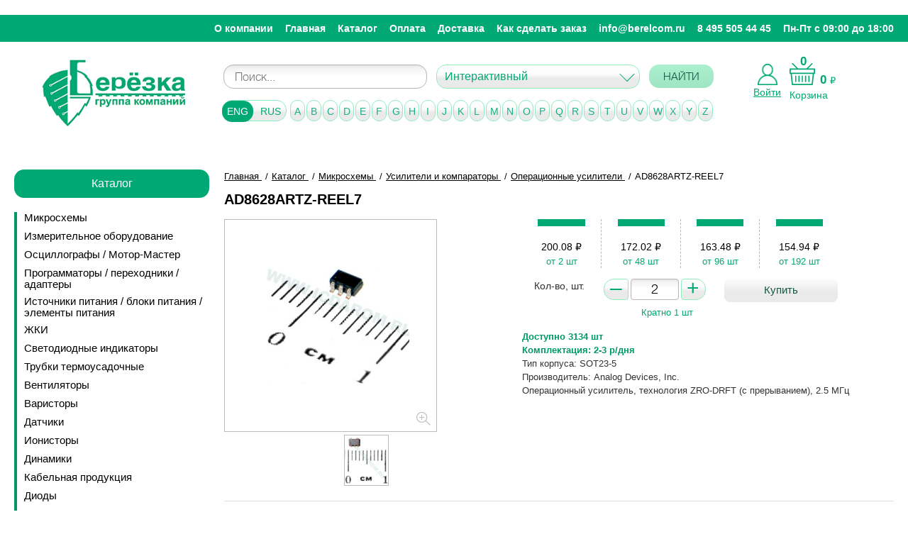

--- FILE ---
content_type: text/html; charset=utf-8
request_url: https://shop.berelcom.ru/product/ad8628artz-reel7-5/
body_size: 34209
content:
﻿<!DOCTYPE HTML>
<html lang="ru-ru" dir="ltr">
    <head>
        <meta charset="utf-8" />
        <meta name="viewport" content="width=device-width, initial-scale=1" />
        <meta http-equiv="X-UA-Compatible" content="IE=edge" />
        <meta name="format-detection" content="telephone=no" />
        <meta name="format-detection" content="address=no" />
        <!--[if lt IE 9]>
        <script src="http://html5shiv.googlecode.com/svn/trunk/html5.js"></script>
        <![endif]-->
        <!--[if lte IE 9]> <html class="ie9_all" lang="en"> <![endif]-->

        <meta property="og:locale" content="ru_RU" />
        <meta property="og:type" content="website" />
        <meta property="og:title" content="" />
        <meta property="og:description" content="" />
        <meta property="og:url" content="http://" />
        <meta property="og:site_name" content="" />
        <meta property="og:image" content="" />

        <!--Основной-->
      <!--  <link href="/images/favicons/favicon.ico" rel="shortcut icon" />
        <link href="/images/favicons/favicon.ico" rel="icon" type="image/x-icon" /> -->
		<link href="/favicon.ico" rel="shortcut icon" />
		<link href="/favicon.ico" rel="icon" type="image/x-icon" />

        <link href="/css/style.css" rel="stylesheet" type="text/css" />
        <link href="/css/custom.css" rel="stylesheet" type="text/css" />

                        <title>Оптовый интернет-магазин электронных компонентов, AD8628ARTZ-REEL7</title>
                                <meta name="description" content="Широкий ассортимент электронных компонентов (более 90000 наименований) для создания современных устройств любого уровня на базе передовых технологий от лучших производителей в мире.Возможна полная комплектация проекта электронными компонентами.Всегда в наличии микросхемы, панельки, ЖК и светодиодные индикаторы, светодиоды, макетные печатные платы, программаторы, адаптеры, осциллографы.Возможен поиск редких и снятых с производства компонентов по вашему запросу.У нас самые низкие цены.Гарантированно высокое качество.Действует гибкая система скидок.Индивидуальный подход к каждому клиенту.Доставка в любую точку России., AD8628ARTZ-REEL7" />
                                <meta name="keywords" content="комплектация, электронные, компоненты, осциллографы, программаторы, индикаторы, светодиоды, ЖКИ, макетные, платы, радиоэлектроника, устройства, элементы, АОН, микросхемы, переходники, адаптеры, конденсаторы, резисторы, кварцевые, резонаторы, кварц, чип, память, скидки, оптроны, ОЗУ, ПЗУ, flash, chip, LCD, LED" />
                    </head>
    <body class="page">


        <div class="layout-wrap" id="layout-panel">

            <div class="layout">
                <header class="header">
		
                    <div class="header-row header-row_top">
					
					<div class="mobile-header">
								<p class="userarea header__userarea">
									<a href="#" class="mobile-nav" id="id-mobile-menu-call">
										<span></span>
										<span></span>
										<span></span>
									</a>

									 <a href="mailto:info@berelcom.ru" class="mobile-mail__link"></a>

                                                                    <a href="/login/" class="userarea__enter">Войти</a>
                                    <a href="/register/" class="userarea__exit">Регистрация</a>
                                							</p>
							
							    <p class="cart header__cart">
                                <a href="/cart/" class="cart__link"><span>Ваша корзина</span><span class="cart__counter cart-widget-count">0</span></a>
                                <span class="cart__body">Всего товаров: <strong class="cart-widget-count">0</strong> на сумму: <strong><span class="cart-widget-amount">0</span> р.</strong></span>
                                <a href="/cart/" class="cart__order-link">Оформить заказ</a>
                            </p>
							</div>
					
					 <aside class="navigation">
                    <div class="container">
                        <nav class="menu">
                            <ul>
                                                                    <li><a href="/about/">О компании</a></li>
									
                                                                    <li><a href="/">Главная</a></li>
									
                                                                    <li><a href="/map/">Каталог</a></li>
									
                                                                    <li><a href="/payment/">Оплата</a></li>
									
                                                                    <li><a href="/delivery/">Доставка</a></li>
									
                                                                    <li><a href="/how/">Как сделать заказ</a></li>
									
                                								<li><a href="#" class="sendmail__link">info@berelcom.ru</a></li>
								<li><a href="tel:+74955054445" class="sendmail__link">8 495 505 44 45</a></li>
								<li><a href="#">Пн-Пт с 09:00 до 18:00</a></li>
                            </ul>
                        </nav>
						
						
						
                    </div>
                </aside>
               


                    </div> 
                    <div class="header-row">
                        <div class="container-new">
                            <div class="logo fleft"><a href="/"><img src="/images/logo.png" alt="logo" class="adapt"></a>
							 
							</div>
							<div class="header-col-2"><aside class="index-search">
    <div class="index-search__inner">
        <form action="/find/" method="GET" role="form">
            <div class="form-group" >
             <!--   <label for="id_index_search"><span class="ico"> </span>Искать в магазине</label> -->
                <input type="text" class="form-control" name="search" value="" id="id_index_search" placeholder="Поиск...">
            </div>

            <div class="form-group" id="search-select-new" >
                <select name="type" id="id-search-select" class="form-control">
                    <option selected="" value="0">Интерактивный</option>
                    <option  value="1">По коду</option>
                    <option  value="2">По названию</option>
                    <option  value="3">По описанию</option>
                </select>
            </div>
            <button type="submit" class="btn btn-green">НАЙТИ</button>
        </form>
    </div>
</aside>							</div>
							<div class="header-col-3">

								
								<div class="left-cart">
									<a href="#" class="login-show"><img src="/images/login_icon.png" alt="Войти в личный кабинет"><span>Войти</span></a>
									
									<div class="login-popup">	
																			<a href="/login/" class="userarea__enter">Войти</a>
										<a href="/register/" class="userarea__exit">Зарегистрироваться</a>
																		</div>
								</div>
                            
                                <div class="right-cart">
									
									<span class="cart-widget-count">0</span>
									
									<span class="cart-widget-amount-wrap"><span class="cart-widget-amount">0</span> <span class="rub">&#8381;</span></span>
									<a href="/cart/" class="cart__link"><img src="/images/icons/icon_basket.svg"></br><span>Корзина</span></a>
							   <!-- <a href="/cart/" class="cart__order-link">Оформить заказ</a>-->
								</div>
							</div>

                        </div>
						        <aside class="brands brands-catalog">
                <div class="brands__wrapper">
                    <ul id="id_brand_list_ru" style="display: none;">
                                                        <li>
                                    <a href="#" class="btn btn_light">А</a>
                                    <ul>
                                                                                    <li><a href="/manufacturer/2209/">Аврора</a></li>
                                                                                        <li><a href="/manufacturer/2187/">АКИП</a></li>
                                                                                        <li><a href="/manufacturer/964/">Алагирский завод сопротивлений</a></li>
                                                                                        <li><a href="/manufacturer/937/">АЛЗАС</a></li>
                                                                                        <li><a href="/manufacturer/2255/">Алмаз</a></li>
                                                                                        <li><a href="/manufacturer/682/">Алмаз ОАО г. Котовск</a></li>
                                                                                        <li><a href="/manufacturer/2235/">Альтер</a></li>
                                                                                        <li><a href="/manufacturer/2224/">Альфа</a></li>
                                                                                        <li><a href="/manufacturer/1351/">Антей</a></li>
                                                                                        <li><a href="/manufacturer/2199/">АО Завод Звезда</a></li>
                                                                                        <li><a href="/manufacturer/2256/">АО КЭАЗ</a></li>
                                                                                        <li><a href="/manufacturer/1077/">АО «Кремний»</a></li>
                                                                                        <li><a href="/manufacturer/1788/">АООТ «Планета»</a></li>
                                                                                        <li><a href="/manufacturer/326/">Аргос-Трейд</a></li>
                                                                                        <li><a href="/manufacturer/2241/">Атлант</a></li>
                                                                                        <li><a href="/manufacturer/940/">Атлант, Изобильный</a></li>
                                                                                        <li><a href="/manufacturer/2214/">АТМ Автоматик</a></li>
                                                                                </ul>
                                </li>
                                                                <li>
                                    <a href="#" class="btn btn_light">Б</a>
                                    <ul>
                                                                                    <li><a href="/manufacturer/568/">БЗПП</a></li>
                                                                                        <li><a href="/manufacturer/467/">БУРЫЙ МЕДВЕДЬ</a></li>
                                                                                </ul>
                                </li>
                                                                <li>
                                    <a href="#" class="btn btn_light">Г</a>
                                    <ul>
                                                                                    <li><a href="/manufacturer/2227/">г.Рязань, завод металлокерамических приборов</a></li>
                                                                                        <li><a href="/manufacturer/1073/">Гп «Завод Транзистор»</a></li>
                                                                                </ul>
                                </li>
                                                                <li>
                                    <a href="#" class="btn btn_light">Д</a>
                                    <ul>
                                                                                    <li><a href="/manufacturer/61/">ДАДЖЕТ</a></li>
                                                                                        <li><a href="/manufacturer/1075/">Далекс</a></li>
                                                                                        <li><a href="/manufacturer/842/">ДКО ЭЛЕКТРОНЩИК</a></li>
                                                                                        <li><a href="/manufacturer/2138/">Дом Компонентов и Оборудования Электронщик</a></li>
                                                                                </ul>
                                </li>
                                                                <li>
                                    <a href="#" class="btn btn_light">Е</a>
                                    <ul>
                                                                                    <li><a href="/manufacturer/2278/">Евроавтоматика</a></li>
                                                                                        <li><a href="/manufacturer/2279/">Евроавтоматика F&amp^F</a></li>
                                                                                        <li><a href="/manufacturer/2276/">ЕХ102</a></li>
                                                                                </ul>
                                </li>
                                                                <li>
                                    <a href="#" class="btn btn_light">З</a>
                                    <ul>
                                                                                    <li><a href="/manufacturer/922/">ЗАВОД ПО ПРОИЗВОДСТВУ МЕТАЛЛИЧЕСКИХ ПОРОШКОВ</a></li>
                                                                                        <li><a href="/manufacturer/855/">Знаток Плюс</a></li>
                                                                                        <li><a href="/manufacturer/918/">Зубр</a></li>
                                                                                </ul>
                                </li>
                                                                <li>
                                    <a href="#" class="btn btn_light">И</a>
                                    <ul>
                                                                                    <li><a href="/manufacturer/392/">Инсел</a></li>
                                                                                        <li><a href="/manufacturer/138/">Интеграл</a></li>
                                                                                        <li><a href="/manufacturer/1072/">Интеграл, Минск</a></li>
                                                                                        <li><a href="/manufacturer/393/">ИОЛЛА</a></li>
                                                                                        <li><a href="/manufacturer/894/">ИСЕТЬ</a></li>
                                                                                        <li><a href="/manufacturer/764/">Искра</a></li>
                                                                                </ul>
                                </li>
                                                                <li>
                                    <a href="#" class="btn btn_light">К</a>
                                    <ul>
                                                                                    <li><a href="/manufacturer/2230/">Кабэкс</a></li>
                                                                                        <li><a href="/manufacturer/2254/">КАМКАБ</a></li>
                                                                                        <li><a href="/manufacturer/472/">Камский кабель</a></li>
                                                                                        <li><a href="/manufacturer/1241/">Каскад</a></li>
                                                                                        <li><a href="/manufacturer/2223/">Квазар</a></li>
                                                                                        <li><a href="/manufacturer/390/">КВТ</a></li>
                                                                                        <li><a href="/manufacturer/2217/">КЗК</a></li>
                                                                                        <li><a href="/manufacturer/686/">КЗК, Кузнецк</a></li>
                                                                                        <li><a href="/manufacturer/649/">Кизлярэлектроаппарат, Кизляр</a></li>
                                                                                        <li><a href="/manufacturer/294/">Китай</a></li>
                                                                                        <li><a href="/manufacturer/2275/">КОМ 7</a></li>
                                                                                        <li><a href="/manufacturer/681/">Комплекс</a></li>
                                                                                        <li><a href="/manufacturer/680/">Комплекс, Новгород</a></li>
                                                                                        <li><a href="/manufacturer/2221/">Коннектор</a></li>
                                                                                        <li><a href="/manufacturer/936/">Контакт</a></li>
                                                                                        <li><a href="/manufacturer/896/">Копир</a></li>
                                                                                        <li><a href="/manufacturer/1076/">Кремний, Брянск</a></li>
                                                                                        <li><a href="/manufacturer/250/">Кремний-Маркетинг</a></li>
                                                                                        <li><a href="/manufacturer/2219/">КУЗБ РАД</a></li>
                                                                                        <li><a href="/manufacturer/650/">Кузбассрадио</a></li>
                                                                                        <li><a href="/manufacturer/648/">Кузбассрадио, Белово</a></li>
                                                                                        <li><a href="/manufacturer/1910/">КЭАЗ</a></li>
                                                                                        <li><a href="/manufacturer/2250/">КЭЛЗ</a></li>
                                                                                </ul>
                                </li>
                                                                <li>
                                    <a href="#" class="btn btn_light">Л</a>
                                    <ul>
                                                                                    <li><a href="/manufacturer/2186/">ЛГ</a></li>
                                                                                        <li><a href="/manufacturer/2272/">ЛИГРА</a></li>
                                                                                </ul>
                                </li>
                                                                <li>
                                    <a href="#" class="btn btn_light">М</a>
                                    <ul>
                                                                                    <li><a href="/manufacturer/320/">Мean Well</a></li>
                                                                                        <li><a href="/manufacturer/1843/">Магистр</a></li>
                                                                                        <li><a href="/manufacturer/878/">МАСТЕР КИТ</a></li>
                                                                                        <li><a href="/manufacturer/1773/">МАСТКИТ</a></li>
                                                                                        <li><a href="/manufacturer/2266/">Масштаб</a></li>
                                                                                        <li><a href="/manufacturer/2244/">Меандр</a></li>
                                                                                        <li><a href="/manufacturer/2257/">МЕГЕОН</a></li>
                                                                                        <li><a href="/manufacturer/2195/">МиГ</a></li>
                                                                                        <li><a href="/manufacturer/297/">Микро М</a></li>
                                                                                        <li><a href="/manufacturer/2216/">МикроМ</a></li>
                                                                                        <li><a href="/manufacturer/351/">ММП-Ирбис</a></li>
                                                                                        <li><a href="/manufacturer/2191/">МПО ЭЛЕКТРОТЕХНИКА</a></li>
                                                                                        <li><a href="/manufacturer/2189/">Мстатор</a></li>
                                                                                        <li><a href="/manufacturer/367/">Мэлт</a></li>
                                                                                </ul>
                                </li>
                                                                <li>
                                    <a href="#" class="btn btn_light">Н</a>
                                    <ul>
                                                                                    <li><a href="/manufacturer/1374/">НВК</a></li>
                                                                                        <li><a href="/manufacturer/2251/">Нева-Феррит</a></li>
                                                                                        <li><a href="/manufacturer/2252/">Нева-Феррит, СПб</a></li>
                                                                                        <li><a href="/manufacturer/2218/">НЗК</a></li>
                                                                                        <li><a href="/manufacturer/1024/">НЗПП</a></li>
                                                                                        <li><a href="/manufacturer/2192/">НовАтек-Электро</a></li>
                                                                                        <li><a href="/manufacturer/127/">НПО «Интеграл»</a></li>
                                                                                        <li><a href="/manufacturer/818/">НПП Номакон</a></li>
                                                                                        <li><a href="/manufacturer/2226/">НТЦ</a></li>
                                                                                        <li><a href="/manufacturer/924/">НТЦ Магистр-С</a></li>
                                                                                </ul>
                                </li>
                                                                <li>
                                    <a href="#" class="btn btn_light">О</a>
                                    <ul>
                                                                                    <li><a href="/manufacturer/2253/">Овен</a></li>
                                                                                        <li><a href="/manufacturer/1240/">Октябрь</a></li>
                                                                                        <li><a href="/manufacturer/2193/">Онлайт</a></li>
                                                                                        <li><a href="/manufacturer/1092/">ООО Паяльные материалы</a></li>
                                                                                        <li><a href="/manufacturer/1093/">ООО ПМП г.Рязань</a></li>
                                                                                        <li><a href="/manufacturer/1904/">ОПТОГАН</a></li>
                                                                                </ul>
                                </li>
                                                                <li>
                                    <a href="#" class="btn btn_light">П</a>
                                    <ul>
                                                                                    <li><a href="/manufacturer/2265/">ПМП</a></li>
                                                                                        <li><a href="/manufacturer/1091/">ПМП г.Рязань</a></li>
                                                                                        <li><a href="/manufacturer/728/">Поликонд</a></li>
                                                                                        <li><a href="/manufacturer/897/">Полюс</a></li>
                                                                                        <li><a href="/manufacturer/2200/">Преобразователь</a></li>
                                                                                        <li><a href="/manufacturer/789/">Протон</a></li>
                                                                                        <li><a href="/manufacturer/795/">Протон, Орел</a></li>
                                                                                        <li><a href="/manufacturer/2202/">Протон-Электротекс</a></li>
                                                                                </ul>
                                </li>
                                                                <li>
                                    <a href="#" class="btn btn_light">Р</a>
                                    <ul>
                                                                                    <li><a href="/manufacturer/2196/">РАДИОДЕТ</a></li>
                                                                                        <li><a href="/manufacturer/811/">Радиодеталь</a></li>
                                                                                        <li><a href="/manufacturer/810/">Радиодеталь, Зубова Поляна</a></li>
                                                                                        <li><a href="/manufacturer/2205/">РадиоКит</a></li>
                                                                                        <li><a href="/manufacturer/941/">Резистор</a></li>
                                                                                        <li><a href="/manufacturer/942/">Резистор, Унеча</a></li>
                                                                                        <li><a href="/manufacturer/1496/">РЕЗОНИТ</a></li>
                                                                                        <li><a href="/manufacturer/939/">Ресурс</a></li>
                                                                                        <li><a href="/manufacturer/938/">Ресурс, Богородицк</a></li>
                                                                                        <li><a href="/manufacturer/853/">РЗМКП</a></li>
                                                                                        <li><a href="/manufacturer/943/">Рикор</a></li>
                                                                                        <li><a href="/manufacturer/974/">Рикор-Электроникс ОАО</a></li>
                                                                                        <li><a href="/manufacturer/973/">Рикор-Электроникс ОАО, г. Арзамас</a></li>
                                                                                        <li><a href="/manufacturer/137/">Россия</a></li>
                                                                                        <li><a href="/manufacturer/1174/">РРЗ</a></li>
                                                                                        <li><a href="/manufacturer/1239/">РРЗ-РУСАудио</a></li>
                                                                                        <li><a href="/manufacturer/1086/">РТМ</a></li>
                                                                                        <li><a href="/manufacturer/2211/">Рубеж</a></li>
                                                                                        <li><a href="/manufacturer/1284/">РУСАУДИО</a></li>
                                                                                        <li><a href="/manufacturer/2269/">РЭК-PRYSMIAN</a></li>
                                                                                </ul>
                                </li>
                                                                <li>
                                    <a href="#" class="btn btn_light">С</a>
                                    <ul>
                                                                                    <li><a href="/manufacturer/2260/">Световые Технологии</a></li>
                                                                                        <li><a href="/manufacturer/1264/">СЕГАЛ</a></li>
                                                                                        <li><a href="/manufacturer/2215/">СЗР</a></li>
                                                                                        <li><a href="/manufacturer/2201/">СЗТП</a></li>
                                                                                        <li><a href="/manufacturer/2225/">СЗТП Саранск</a></li>
                                                                                        <li><a href="/manufacturer/2213/">Силат</a></li>
                                                                                        <li><a href="/manufacturer/261/">СИТ НТЦ, Брянск</a></li>
                                                                                        <li><a href="/manufacturer/2280/">СКАТ</a></li>
                                                                                        <li><a href="/manufacturer/76/">СМК</a></li>
                                                                                        <li><a href="/manufacturer/2273/">Снежеть</a></li>
                                                                                        <li><a href="/manufacturer/129/">СОЭКС</a></li>
                                                                                </ul>
                                </li>
                                                                <li>
                                    <a href="#" class="btn btn_light">Т</a>
                                    <ul>
                                                                                    <li><a href="/manufacturer/2285/">ТАБЕРУ</a></li>
                                                                                        <li><a href="/manufacturer/466/">Тайвань</a></li>
                                                                                        <li><a href="/manufacturer/1935/">ТЕРРА</a></li>
                                                                                        <li><a href="/manufacturer/923/">ТехКон</a></li>
                                                                                        <li><a href="/manufacturer/921/">ТехКон, СПб</a></li>
                                                                                        <li><a href="/manufacturer/2271/">Технокабель</a></li>
                                                                                        <li><a href="/manufacturer/1074/">Транзистор</a></li>
                                                                                        <li><a href="/manufacturer/2282/">Трансвит</a></li>
                                                                                        <li><a href="/manufacturer/2234/">Транспласт</a></li>
                                                                                        <li><a href="/manufacturer/679/">Транспласт, г. Санкт-Петербург</a></li>
                                                                                        <li><a href="/manufacturer/2188/">Триада</a></li>
                                                                                </ul>
                                </li>
                                                                <li>
                                    <a href="#" class="btn btn_light">У</a>
                                    <ul>
                                                                                    <li><a href="/manufacturer/2204/">Украина г.Путивль</a></li>
                                                                                </ul>
                                </li>
                                                                <li>
                                    <a href="#" class="btn btn_light">Ф</a>
                                    <ul>
                                                                                    <li><a href="/manufacturer/2281/">ФЕНИКС</a></li>
                                                                                        <li><a href="/manufacturer/1336/">Фирма Фитон</a></li>
                                                                                        <li><a href="/manufacturer/2284/">ФКУ Кострома</a></li>
                                                                                </ul>
                                </li>
                                                                <li>
                                    <a href="#" class="btn btn_light">Ц</a>
                                    <ul>
                                                                                    <li><a href="/manufacturer/2270/">Цветлит</a></li>
                                                                                </ul>
                                </li>
                                                                <li>
                                    <a href="#" class="btn btn_light">Э</a>
                                    <ul>
                                                                                    <li><a href="/manufacturer/2267/">элебокс</a></li>
                                                                                        <li><a href="/manufacturer/2190/">Элегир Маркинг</a></li>
                                                                                        <li><a href="/manufacturer/2286/">ЭЛЕГИР-МАРКИНГ</a></li>
                                                                                        <li><a href="/manufacturer/2245/">Элеком</a></li>
                                                                                        <li><a href="/manufacturer/895/">Элекон</a></li>
                                                                                        <li><a href="/manufacturer/864/">Элекон, Казань</a></li>
                                                                                        <li><a href="/manufacturer/2222/">Элекс, Александров</a></li>
                                                                                        <li><a href="/manufacturer/2203/">Электровыпрямитель</a></li>
                                                                                        <li><a href="/manufacturer/886/">Электродеталь</a></li>
                                                                                        <li><a href="/manufacturer/2274/">Электротехника, Мск</a></li>
                                                                                        <li><a href="/manufacturer/473/">Электротехнический завод КВТ</a></li>
                                                                                        <li><a href="/manufacturer/389/">Электротехнический завод «КВТ»</a></li>
                                                                                        <li><a href="/manufacturer/860/">Энергорезерв</a></li>
                                                                                        <li><a href="/manufacturer/857/">Энергорезерв, Кыштым</a></li>
                                                                                        <li><a href="/manufacturer/2246/">ЭНРЕЗЕРВ</a></li>
                                                                                </ul>
                                </li>
                                                                <li>
                                    <a href="#" class="btn btn_light">Ю</a>
                                    <ul>
                                                                                    <li><a href="/manufacturer/2262/">ЮМП</a></li>
                                                                                </ul>
                                </li>
                                
                                                    <li>
                                <a href="#" class="btn btn_light">0 — 9</a>
                                <ul>
                                                                            <li><a href="/manufacturer/1165/">2PAI</a></li>
                                                                                <li><a href="/manufacturer/93/">2Pai Semiconductor</a></li>
                                                                                <li><a href="/manufacturer/1918/">2Paisemi</a></li>
                                                                                <li><a href="/manufacturer/1255/">3DYAYA</a></li>
                                                                                <li><a href="/manufacturer/1138/">3M</a></li>
                                                                                <li><a href="/manufacturer/768/">3M Electronic Specialty</a></li>
                                                                                <li><a href="/manufacturer/1252/">3M(MMM)</a></li>
                                                                                <li><a href="/manufacturer/1258/">3PEAK</a></li>
                                                                                <li><a href="/manufacturer/200/">3Peak Incorporated</a></li>
                                                                                <li><a href="/manufacturer/368/">4D Systems</a></li>
                                                                                <li><a href="/manufacturer/1630/">5Bites</a></li>
                                                                        </ul>
                            </li>
                                                </ul>
                    <ul id="id_brand_list_en">
                                                        <li>
                                    <a href="#" class="btn btn_light">A</a>
                                    <ul>
                                                                                    <li><a href="/manufacturer/1356/">A&O</a></li>
                                                                                        <li><a href="/manufacturer/1320/">AAT</a></li>
                                                                                        <li><a href="/manufacturer/1287/">Aavid Thermalloy</a></li>
                                                                                        <li><a href="/manufacturer/654/">ABC Taiwan Electronics Corp.</a></li>
                                                                                        <li><a href="/manufacturer/1414/">ABLCOMP</a></li>
                                                                                        <li><a href="/manufacturer/1992/">ABLIC</a></li>
                                                                                        <li><a href="/manufacturer/1317/">ABOV</a></li>
                                                                                        <li><a href="/manufacturer/830/">ABOV semiconductor co. ltd</a></li>
                                                                                        <li><a href="/manufacturer/572/">Abracon</a></li>
                                                                                        <li><a href="/manufacturer/1322/">ABRACON Corp</a></li>
                                                                                        <li><a href="/manufacturer/571/">Abracon Corporation</a></li>
                                                                                        <li><a href="/manufacturer/629/">Accord</a></li>
                                                                                        <li><a href="/manufacturer/1345/">Accord Co., Ltd</a></li>
                                                                                        <li><a href="/manufacturer/1584/">ACCURIDE</a></li>
                                                                                        <li><a href="/manufacturer/1499/">AcmePower</a></li>
                                                                                        <li><a href="/manufacturer/33/">AcTEC (FuZhou) Electronics Co.</a></li>
                                                                                        <li><a href="/manufacturer/8/">Adactus AB</a></li>
                                                                                        <li><a href="/manufacturer/1175/">ADAFRUIT</a></li>
                                                                                        <li><a href="/manufacturer/1465/">ADAM</a></li>
                                                                                        <li><a href="/manufacturer/1220/">Adam Tech</a></li>
                                                                                        <li><a href="/manufacturer/18/">Adesto</a></li>
                                                                                        <li><a href="/manufacturer/19/">Adesto Technologies</a></li>
                                                                                        <li><a href="/manufacturer/1329/">ADI</a></li>
                                                                                        <li><a href="/manufacturer/829/">Advanced Material On TECHnology Co.</a></li>
                                                                                        <li><a href="/manufacturer/160/">Advanced Micro Devices</a></li>
                                                                                        <li><a href="/manufacturer/227/">Advanced Monolithic System</a></li>
                                                                                        <li><a href="/manufacturer/228/">Advanced Monolithic Systems</a></li>
                                                                                        <li><a href="/manufacturer/1360/">Advanced Power Electronics</a></li>
                                                                                        <li><a href="/manufacturer/1049/">Advanced Power Electronics Corp.</a></li>
                                                                                        <li><a href="/manufacturer/2156/">AELCRYSL</a></li>
                                                                                        <li><a href="/manufacturer/83/">Aerosemi</a></li>
                                                                                        <li><a href="/manufacturer/776/">Agillent Technologies</a></li>
                                                                                        <li><a href="/manufacturer/443/">AH Electronic Science & Technology Co.,</a></li>
                                                                                        <li><a href="/manufacturer/1342/">AHEST</a></li>
                                                                                        <li><a href="/manufacturer/813/">Ai-thinker</a></li>
                                                                                        <li><a href="/manufacturer/1608/">AIHUA</a></li>
                                                                                        <li><a href="/manufacturer/332/">Aimtec</a></li>
                                                                                        <li><a href="/manufacturer/333/">Aimtec Inc.</a></li>
                                                                                        <li><a href="/manufacturer/1631/">AIPULNION</a></li>
                                                                                        <li><a href="/manufacturer/1607/">AISHI</a></li>
                                                                                        <li><a href="/manufacturer/1675/">AITHINKR</a></li>
                                                                                        <li><a href="/manufacturer/1676/">Aixin</a></li>
                                                                                        <li><a href="/manufacturer/1460/">AKER</a></li>
                                                                                        <li><a href="/manufacturer/831/">All Brite International</a></li>
                                                                                        <li><a href="/manufacturer/260/">Allegro Microsystems</a></li>
                                                                                        <li><a href="/manufacturer/935/">Allguy International Co.</a></li>
                                                                                        <li><a href="/manufacturer/15/">Alliance</a></li>
                                                                                        <li><a href="/manufacturer/837/">Alliance Semiconductor</a></li>
                                                                                        <li><a href="/manufacturer/836/">Alliance Semiconductor Corp.</a></li>
                                                                                        <li><a href="/manufacturer/2092/">ALLPCB</a></li>
                                                                                        <li><a href="/manufacturer/1361/">ALLPOWER</a></li>
                                                                                        <li><a href="/manufacturer/2081/">ALLW</a></li>
                                                                                        <li><a href="/manufacturer/2085/">ALLYSTAR</a></li>
                                                                                        <li><a href="/manufacturer/1048/">Alpha & Omega Semiconductor</a></li>
                                                                                        <li><a href="/manufacturer/1357/">Alpha and Omega Semiconductor</a></li>
                                                                                        <li><a href="/manufacturer/201/">Alpha+Omega Semiconductor</a></li>
                                                                                        <li><a href="/manufacturer/433/">ALPS Electric Co., Ltd</a></li>
                                                                                        <li><a href="/manufacturer/1595/">Alps Group</a></li>
                                                                                        <li><a href="/manufacturer/179/">Altera</a></li>
                                                                                        <li><a href="/manufacturer/164/">Altera Corporation</a></li>
                                                                                        <li><a href="/manufacturer/863/">Amass</a></li>
                                                                                        <li><a href="/manufacturer/1197/">AMERICAN</a></li>
                                                                                        <li><a href="/manufacturer/2041/">Ametherm</a></li>
                                                                                        <li><a href="/manufacturer/1137/">AMPHENOL</a></li>
                                                                                        <li><a href="/manufacturer/1135/">Amphenol Commercial Products</a></li>
                                                                                        <li><a href="/manufacturer/386/">Ampire</a></li>
                                                                                        <li><a href="/manufacturer/1370/">ams-Osram</a></li>
                                                                                        <li><a href="/manufacturer/1082/">ams-OSRAM AG</a></li>
                                                                                        <li><a href="/manufacturer/2056/">AMSEMI</a></li>
                                                                                        <li><a href="/manufacturer/470/">Amtek</a></li>
                                                                                        <li><a href="/manufacturer/877/">Amtek Technology Co., Ltd.</a></li>
                                                                                        <li><a href="/manufacturer/875/">Amtek Technology Сo</a></li>
                                                                                        <li><a href="/manufacturer/1347/">AMWEI</a></li>
                                                                                        <li><a href="/manufacturer/1046/">Anachip</a></li>
                                                                                        <li><a href="/manufacturer/220/">Analog Devices</a></li>
                                                                                        <li><a href="/manufacturer/1328/">Analog Devices Inc.</a></li>
                                                                                        <li><a href="/manufacturer/1905/">Analog Devices, Inc</a></li>
                                                                                        <li><a href="/manufacturer/7/">Analog Devices, Inc.</a></li>
                                                                                        <li><a href="/manufacturer/1355/">Analogix</a></li>
                                                                                        <li><a href="/manufacturer/1747/">ANALOGYS</a></li>
                                                                                        <li><a href="/manufacturer/1409/">ANAREN</a></li>
                                                                                        <li><a href="/manufacturer/557/">Anbon</a></li>
                                                                                        <li><a href="/manufacturer/1585/">Andeli</a></li>
                                                                                        <li><a href="/manufacturer/2177/">ANDELI GROUP</a></li>
                                                                                        <li><a href="/manufacturer/1335/">Anderson</a></li>
                                                                                        <li><a href="/manufacturer/1313/">ANENG</a></li>
                                                                                        <li><a href="/manufacturer/25/">Anhui Safe Electronics</a></li>
                                                                                        <li><a href="/manufacturer/1367/">ANPEC</a></li>
                                                                                        <li><a href="/manufacturer/2170/">Anshan Anza electronic power, Co.</a></li>
                                                                                        <li><a href="/manufacturer/371/">Anshan Yes Optoelectronics Display</a></li>
                                                                                        <li><a href="/manufacturer/2067/">Antenova</a></li>
                                                                                        <li><a href="/manufacturer/1386/">ANTEX</a></li>
                                                                                        <li><a href="/manufacturer/1312/">ANVIZ</a></li>
                                                                                        <li><a href="/manufacturer/1379/">AnXon</a></li>
                                                                                        <li><a href="/manufacturer/428/">Aosong</a></li>
                                                                                        <li><a href="/manufacturer/885/">Aoya(Aiter)</a></li>
                                                                                        <li><a href="/manufacturer/1201/">APEM</a></li>
                                                                                        <li><a href="/manufacturer/638/">Apem Group</a></li>
                                                                                        <li><a href="/manufacturer/1087/">APEMIC</a></li>
                                                                                        <li><a href="/manufacturer/1366/">APMEMORY</a></li>
                                                                                        <li><a href="/manufacturer/1363/">APPA</a></li>
                                                                                        <li><a href="/manufacturer/1364/">APPA Technology Corporation</a></li>
                                                                                        <li><a href="/manufacturer/1566/">Appro Photoelectron Inc.</a></li>
                                                                                        <li><a href="/manufacturer/1184/">APR</a></li>
                                                                                        <li><a href="/manufacturer/1662/">APTINA</a></li>
                                                                                        <li><a href="/manufacturer/1216/">APTIV</a></li>
                                                                                        <li><a href="/manufacturer/971/">Aragonesa de Componentes Pasivos, S.A.</a></li>
                                                                                        <li><a href="/manufacturer/972/">Aragonesa de Componentes Passivos</a></li>
                                                                                        <li><a href="/manufacturer/1462/">ARCOLECT</a></li>
                                                                                        <li><a href="/manufacturer/1799/">ARIO</a></li>
                                                                                        <li><a href="/manufacturer/834/">Arlight</a></li>
                                                                                        <li><a href="/manufacturer/2184/">ARROWTECH</a></li>
                                                                                        <li><a href="/manufacturer/161/">Artery</a></li>
                                                                                        <li><a href="/manufacturer/162/">Artery Technology</a></li>
                                                                                        <li><a href="/manufacturer/1338/">ASAHI OPTICS</a></li>
                                                                                        <li><a href="/manufacturer/512/">Asemi</a></li>
                                                                                        <li><a href="/manufacturer/1275/">ASIAON</a></li>
                                                                                        <li><a href="/manufacturer/1522/">ASJ</a></li>
                                                                                        <li><a href="/manufacturer/1375/">ASR</a></li>
                                                                                        <li><a href="/manufacturer/1308/">ASSMANN</a></li>
                                                                                        <li><a href="/manufacturer/1136/">ATCC</a></li>
                                                                                        <li><a href="/manufacturer/1218/">ATELECT</a></li>
                                                                                        <li><a href="/manufacturer/16/">Atmel Corporation</a></li>
                                                                                        <li><a href="/manufacturer/1377/">ATS</a></li>
                                                                                        <li><a href="/manufacturer/1359/">ATTEN</a></li>
                                                                                        <li><a href="/manufacturer/858/">Attend Technology Inc</a></li>
                                                                                        <li><a href="/manufacturer/489/">Attend Technology Inc.</a></li>
                                                                                        <li><a href="/manufacturer/40/">AU Optronics Corp.</a></li>
                                                                                        <li><a href="/manufacturer/906/">AUK Connector</a></li>
                                                                                        <li><a href="/manufacturer/1283/">AUK Contractors Co.</a></li>
                                                                                        <li><a href="/manufacturer/880/">AUK SEMI</a></li>
                                                                                        <li><a href="/manufacturer/432/">AustriaMicrosystems</a></li>
                                                                                        <li><a href="/manufacturer/1412/">Autonics Corporation</a></li>
                                                                                        <li><a href="/manufacturer/300/">Avago Technologies</a></li>
                                                                                        <li><a href="/manufacturer/1324/">AVC</a></li>
                                                                                        <li><a href="/manufacturer/11/">AVC Industrial</a></li>
                                                                                        <li><a href="/manufacturer/1321/">AVDISPLAY</a></li>
                                                                                        <li><a href="/manufacturer/267/">Aviasemi</a></li>
                                                                                        <li><a href="/manufacturer/705/">AVX Corporation</a></li>
                                                                                        <li><a href="/manufacturer/2131/">AWSW</a></li>
                                                                                        <li><a href="/manufacturer/2033/">AYTEK</a></li>
                                                                                        <li><a href="/manufacturer/1381/">AZETTLER</a></li>
                                                                                </ul>
                                </li>
                                                                <li>
                                    <a href="#" class="btn btn_light">B</a>
                                    <ul>
                                                                                    <li><a href="/manufacturer/1713/">B&F</a></li>
                                                                                        <li><a href="/manufacturer/1550/">B+B Sensors</a></li>
                                                                                        <li><a href="/manufacturer/314/">B82790</a></li>
                                                                                        <li><a href="/manufacturer/2290/">Ballu</a></li>
                                                                                        <li><a href="/manufacturer/1425/">BANANA PI</a></li>
                                                                                        <li><a href="/manufacturer/970/">Baores</a></li>
                                                                                        <li><a href="/manufacturer/677/">Barons</a></li>
                                                                                        <li><a href="/manufacturer/95/">BB</a></li>
                                                                                        <li><a href="/manufacturer/340/">Beisit</a></li>
                                                                                        <li><a href="/manufacturer/1111/">BEL</a></li>
                                                                                        <li><a href="/manufacturer/1673/">Belden Inc.</a></li>
                                                                                        <li><a href="/manufacturer/1118/">BELFUSE</a></li>
                                                                                        <li><a href="/manufacturer/262/">Belling Lee</a></li>
                                                                                        <li><a href="/manufacturer/1564/">BELPOWER</a></li>
                                                                                        <li><a href="/manufacturer/2060/">Belsis</a></li>
                                                                                        <li><a href="/manufacturer/1392/">BENCENT</a></li>
                                                                                        <li><a href="/manufacturer/981/">Bestar Electronic</a></li>
                                                                                        <li><a href="/manufacturer/1402/">BET</a></li>
                                                                                        <li><a href="/manufacturer/998/">Betlux</a></li>
                                                                                        <li><a href="/manufacturer/997/">Betlux Electronics</a></li>
                                                                                        <li><a href="/manufacturer/1180/">Bettepower Battery</a></li>
                                                                                        <li><a href="/manufacturer/1350/">BEYONDOOR</a></li>
                                                                                        <li><a href="/manufacturer/1026/">Beyondoor Electron</a></li>
                                                                                        <li><a href="/manufacturer/840/">Beyondoor Electronics Co.,Ltd</a></li>
                                                                                        <li><a href="/manufacturer/1428/">BHFUSE</a></li>
                                                                                        <li><a href="/manufacturer/1281/">BI Technologies Corporation</a></li>
                                                                                        <li><a href="/manufacturer/1120/">BINDER</a></li>
                                                                                        <li><a href="/manufacturer/1417/">BiTEK</a></li>
                                                                                        <li><a href="/manufacturer/1451/">BIVAR</a></li>
                                                                                        <li><a href="/manufacturer/1693/">BIWIN</a></li>
                                                                                        <li><a href="/manufacturer/1405/">Blaze Display</a></li>
                                                                                        <li><a href="/manufacturer/1411/">BLAZEDIS</a></li>
                                                                                        <li><a href="/manufacturer/1060/">BlueRoc</a></li>
                                                                                        <li><a href="/manufacturer/1227/">BLUEROCK</a></li>
                                                                                        <li><a href="/manufacturer/465/">BM</a></li>
                                                                                        <li><a href="/manufacturer/1519/">BOE</a></li>
                                                                                        <li><a href="/manufacturer/1526/">BONREX</a></li>
                                                                                        <li><a href="/manufacturer/358/">Bonrex Technology Co LTD</a></li>
                                                                                        <li><a href="/manufacturer/1251/">BOPLA</a></li>
                                                                                        <li><a href="/manufacturer/1831/">BORN</a></li>
                                                                                        <li><a href="/manufacturer/965/">Bortun</a></li>
                                                                                        <li><a href="/manufacturer/445/">Boschsen</a></li>
                                                                                        <li><a href="/manufacturer/2194/">BOSI</a></li>
                                                                                        <li><a href="/manufacturer/909/">Bothhand</a></li>
                                                                                        <li><a href="/manufacturer/410/">Bourns Inc.</a></li>
                                                                                        <li><a href="/manufacturer/1179/">BPI</a></li>
                                                                                        <li><a href="/manufacturer/1424/">BPS</a></li>
                                                                                        <li><a href="/manufacturer/2236/">BRADY</a></li>
                                                                                        <li><a href="/manufacturer/1125/">BRGTKING</a></li>
                                                                                        <li><a href="/manufacturer/1442/">BRIDGELU</a></li>
                                                                                        <li><a href="/manufacturer/1416/">Bright LED</a></li>
                                                                                        <li><a href="/manufacturer/377/">Bright Led Electronics</a></li>
                                                                                        <li><a href="/manufacturer/1418/">Bright Led Electronics Corp.</a></li>
                                                                                        <li><a href="/manufacturer/1419/">Bright-Led</a></li>
                                                                                        <li><a href="/manufacturer/406/">BrightKing</a></li>
                                                                                        <li><a href="/manufacturer/1267/">BRO/AVAG</a></li>
                                                                                        <li><a href="/manufacturer/383/">Broadcom</a></li>
                                                                                        <li><a href="/manufacturer/792/">Broadcom Inc.</a></li>
                                                                                        <li><a href="/manufacturer/45/">Broadcom Limited</a></li>
                                                                                        <li><a href="/manufacturer/777/">Broadcom/Avago Technologies</a></li>
                                                                                        <li><a href="/manufacturer/396/">BrownBear</a></li>
                                                                                        <li><a href="/manufacturer/1390/">BSB</a></li>
                                                                                        <li><a href="/manufacturer/1993/">BSIDE</a></li>
                                                                                        <li><a href="/manufacturer/1988/">Built-to-Spec</a></li>
                                                                                        <li><a href="/manufacturer/2116/">BXCONN</a></li>
                                                                                        <li><a href="/manufacturer/1406/">BYD</a></li>
                                                                                        <li><a href="/manufacturer/1413/">BYD Microelectronics</a></li>
                                                                                        <li><a href="/manufacturer/419/">BYD Semiconductor Company Limited</a></li>
                                                                                </ul>
                                </li>
                                                                <li>
                                    <a href="#" class="btn btn_light">C</a>
                                    <ul>
                                                                                    <li><a href="/manufacturer/113/">C&K Components</a></li>
                                                                                        <li><a href="/manufacturer/2228/">CABLEXPERT</a></li>
                                                                                        <li><a href="/manufacturer/1141/">CABO</a></li>
                                                                                        <li><a href="/manufacturer/687/">CABO Electronics Ltd</a></li>
                                                                                        <li><a href="/manufacturer/1854/">Caddock</a></li>
                                                                                        <li><a href="/manufacturer/1855/">Caddock Electronics Inc.</a></li>
                                                                                        <li><a href="/manufacturer/105/">Caltron</a></li>
                                                                                        <li><a href="/manufacturer/363/">Camelion Battery Co.</a></li>
                                                                                        <li><a href="/manufacturer/1110/">CAPAX</a></li>
                                                                                        <li><a href="/manufacturer/730/">CapXon</a></li>
                                                                                        <li><a href="/manufacturer/1133/">Carclo Technical Plastics</a></li>
                                                                                        <li><a href="/manufacturer/1718/">CARSPA</a></li>
                                                                                        <li><a href="/manufacturer/1652/">Cashtec</a></li>
                                                                                        <li><a href="/manufacturer/172/">Catalyst Semiconductor</a></li>
                                                                                        <li><a href="/manufacturer/1404/">CBI</a></li>
                                                                                        <li><a href="/manufacturer/1487/">CCO</a></li>
                                                                                        <li><a href="/manufacturer/1490/">CCOHM</a></li>
                                                                                        <li><a href="/manufacturer/1849/">CCTC</a></li>
                                                                                        <li><a href="/manufacturer/1475/">Cda</a></li>
                                                                                        <li><a href="/manufacturer/1221/">CDIL</a></li>
                                                                                        <li><a href="/manufacturer/1812/">CEAIYA</a></li>
                                                                                        <li><a href="/manufacturer/1466/">CEC (XinYun)</a></li>
                                                                                        <li><a href="/manufacturer/1495/">CELAB</a></li>
                                                                                        <li><a href="/manufacturer/2179/">CEMAX</a></li>
                                                                                        <li><a href="/manufacturer/1054/">CET</a></li>
                                                                                        <li><a href="/manufacturer/2155/">CETC</a></li>
                                                                                        <li><a href="/manufacturer/2159/">CFSENSOR</a></li>
                                                                                        <li><a href="/manufacturer/1507/">Champ</a></li>
                                                                                        <li><a href="/manufacturer/732/">Chang</a></li>
                                                                                        <li><a href="/manufacturer/905/">Changzhou AMASS Electronics Co., Ltd</a></li>
                                                                                        <li><a href="/manufacturer/2248/">Changzhou CLD Auto Electrical Co.</a></li>
                                                                                        <li><a href="/manufacturer/742/">Changzhou Duoxing Electronics</a></li>
                                                                                        <li><a href="/manufacturer/1333/">Changzhou Hongguang Electron Co.</a></li>
                                                                                        <li><a href="/manufacturer/664/">Changzhou Jianli Electronic Co.</a></li>
                                                                                        <li><a href="/manufacturer/710/">Chaozhou Three-Circle Group Co</a></li>
                                                                                        <li><a href="/manufacturer/712/">Chaozhou Three-Circle Group Co., Ltd</a></li>
                                                                                        <li><a href="/manufacturer/697/">Chaozhou Three-Circle Group Co., Ltd.</a></li>
                                                                                        <li><a href="/manufacturer/694/">Chaozhou Three-Circle Group Co.,Ltd</a></li>
                                                                                        <li><a href="/manufacturer/711/">ChaozhouThree-Circle Group Co.LTD</a></li>
                                                                                        <li><a href="/manufacturer/357/">Cheape</a></li>
                                                                                        <li><a href="/manufacturer/1464/">CHEEMI</a></li>
                                                                                        <li><a href="/manufacturer/932/">Cheemi Technology Co., Ltd</a></li>
                                                                                        <li><a href="/manufacturer/1591/">CHEMI-CON</a></li>
                                                                                        <li><a href="/manufacturer/1588/">Chengdu Ebyte Elec Tech</a></li>
                                                                                        <li><a href="/manufacturer/968/">Chengdu Guosheng Technology</a></li>
                                                                                        <li><a href="/manufacturer/927/">Chengdu Guosheng Technology Co.</a></li>
                                                                                        <li><a href="/manufacturer/928/">Chengdu Guosheng Technology Co., Ltd</a></li>
                                                                                        <li><a href="/manufacturer/967/">Chengdu Guosheng Technology Co., Ltd.</a></li>
                                                                                        <li><a href="/manufacturer/917/">Chenmu</a></li>
                                                                                        <li><a href="/manufacturer/1874/">Cherry</a></li>
                                                                                        <li><a href="/manufacturer/633/">CHIFUNG</a></li>
                                                                                        <li><a href="/manufacturer/2008/">CHIKARA</a></li>
                                                                                        <li><a href="/manufacturer/1502/">CHILISIN</a></li>
                                                                                        <li><a href="/manufacturer/661/">Chilisin Electronics Corp.</a></li>
                                                                                        <li><a href="/manufacturer/2153/">CHINA</a></li>
                                                                                        <li><a href="/manufacturer/1801/">China R6</a></li>
                                                                                        <li><a href="/manufacturer/782/">China Resources Microelectronics Limited</a></li>
                                                                                        <li><a href="/manufacturer/328/">Chinfa Electronics Group</a></li>
                                                                                        <li><a href="/manufacturer/329/">Chinfa Electronics Ind. Co.</a></li>
                                                                                        <li><a href="/manufacturer/318/">Chinfa Electronics Ind. Co., Ltd.</a></li>
                                                                                        <li><a href="/manufacturer/1991/">CHINFAI</a></li>
                                                                                        <li><a href="/manufacturer/1699/">Chinocera</a></li>
                                                                                        <li><a href="/manufacturer/385/">Chint</a></li>
                                                                                        <li><a href="/manufacturer/49/">Chip45 GmbH & Co. KG</a></li>
                                                                                        <li><a href="/manufacturer/273/">Chipanalog</a></li>
                                                                                        <li><a href="/manufacturer/287/">Chipanlg</a></li>
                                                                                        <li><a href="/manufacturer/1473/">CHIPBETT</a></li>
                                                                                        <li><a href="/manufacturer/2068/">CHIPNOBO</a></li>
                                                                                        <li><a href="/manufacturer/209/">Chipown</a></li>
                                                                                        <li><a href="/manufacturer/1531/">CHIPSEA</a></li>
                                                                                        <li><a href="/manufacturer/1657/">CHIPSUN</a></li>
                                                                                        <li><a href="/manufacturer/1290/">CHML</a></li>
                                                                                        <li><a href="/manufacturer/861/">Chogori</a></li>
                                                                                        <li><a href="/manufacturer/862/">Chogory</a></li>
                                                                                        <li><a href="/manufacturer/662/">CHY Firemate</a></li>
                                                                                        <li><a href="/manufacturer/1143/">CINCH</a></li>
                                                                                        <li><a href="/manufacturer/859/">Cinch Connectivity Solutions</a></li>
                                                                                        <li><a href="/manufacturer/1532/">CIRRUS</a></li>
                                                                                        <li><a href="/manufacturer/1533/">Cirrus Logic</a></li>
                                                                                        <li><a href="/manufacturer/569/">Citizen Electronics</a></li>
                                                                                        <li><a href="/manufacturer/2239/">CITYLUX</a></li>
                                                                                        <li><a href="/manufacturer/762/">CIXI Sanhe appliance & plastics co. ltd</a></li>
                                                                                        <li><a href="/manufacturer/1716/">Cixi sanhe appliance & plastics co.,ltd</a></li>
                                                                                        <li><a href="/manufacturer/1715/">CIXI-CN</a></li>
                                                                                        <li><a href="/manufacturer/226/">CJ</a></li>
                                                                                        <li><a href="/manufacturer/1661/">CJIANG</a></li>
                                                                                        <li><a href="/manufacturer/1311/">CJT</a></li>
                                                                                        <li><a href="/manufacturer/619/">Clare</a></li>
                                                                                        <li><a href="/manufacturer/1634/">CLIFFELC</a></li>
                                                                                        <li><a href="/manufacturer/1506/">CMEDIA</a></li>
                                                                                        <li><a href="/manufacturer/1516/">CML Microcircuits</a></li>
                                                                                        <li><a href="/manufacturer/1181/">CMLIT</a></li>
                                                                                        <li><a href="/manufacturer/1058/">Cmos</a></li>
                                                                                        <li><a href="/manufacturer/1146/">CN</a></li>
                                                                                        <li><a href="/manufacturer/263/">CN BELL</a></li>
                                                                                        <li><a href="/manufacturer/2229/">CNEIEC</a></li>
                                                                                        <li><a href="/manufacturer/2061/">CODACA</a></li>
                                                                                        <li><a href="/manufacturer/1518/">CODEBUG</a></li>
                                                                                        <li><a href="/manufacturer/1365/">COILANK</a></li>
                                                                                        <li><a href="/manufacturer/665/">Coilcraft</a></li>
                                                                                        <li><a href="/manufacturer/1103/">Coilcraft Inc.</a></li>
                                                                                        <li><a href="/manufacturer/1568/">COILS</a></li>
                                                                                        <li><a href="/manufacturer/1429/">COLLSEMI</a></li>
                                                                                        <li><a href="/manufacturer/1378/">ComChip</a></li>
                                                                                        <li><a href="/manufacturer/316/">Comfortable Electronic</a></li>
                                                                                        <li><a href="/manufacturer/315/">Comfortable Electronic Company</a></li>
                                                                                        <li><a href="/manufacturer/1090/">Connector</a></li>
                                                                                        <li><a href="/manufacturer/2220/">Connectr</a></li>
                                                                                        <li><a href="/manufacturer/2210/">ConnectWell</a></li>
                                                                                        <li><a href="/manufacturer/903/">Connfly Electronic</a></li>
                                                                                        <li><a href="/manufacturer/468/">Connfly Electronic Co.</a></li>
                                                                                        <li><a href="/manufacturer/617/">Connfly Electronic Co., Ltd</a></li>
                                                                                        <li><a href="/manufacturer/645/">Connfly Electronic Co., Ltd.</a></li>
                                                                                        <li><a href="/manufacturer/1521/">CONQUER</a></li>
                                                                                        <li><a href="/manufacturer/1517/">CONSON</a></li>
                                                                                        <li><a href="/manufacturer/280/">Consumer Microcircuits Limited</a></li>
                                                                                        <li><a href="/manufacturer/239/">Continental Device India</a></li>
                                                                                        <li><a href="/manufacturer/1471/">COPAL</a></li>
                                                                                        <li><a href="/manufacturer/850/">Copper Stands</a></li>
                                                                                        <li><a href="/manufacturer/1478/">COREBAI</a></li>
                                                                                        <li><a href="/manufacturer/301/">Corebai Microelectronics (Beijing) Co., Ltd.</a></li>
                                                                                        <li><a href="/manufacturer/2040/">CORECHIP</a></li>
                                                                                        <li><a href="/manufacturer/1253/">CORNELL</a></li>
                                                                                        <li><a href="/manufacturer/1498/">COSEMI</a></li>
                                                                                        <li><a href="/manufacturer/440/">Cosemi Technologies</a></li>
                                                                                        <li><a href="/manufacturer/1520/">COSINE</a></li>
                                                                                        <li><a href="/manufacturer/618/">Cosine Nanoelectronics Inc</a></li>
                                                                                        <li><a href="/manufacturer/791/">Cosmo</a></li>
                                                                                        <li><a href="/manufacturer/780/">Cosmo Electronics Corp</a></li>
                                                                                        <li><a href="/manufacturer/1488/">Cosmo Ferrites</a></li>
                                                                                        <li><a href="/manufacturer/1353/">Cosmtec Resources Co.</a></li>
                                                                                        <li><a href="/manufacturer/625/">Cree Inc.</a></li>
                                                                                        <li><a href="/manufacturer/526/">Cree Power</a></li>
                                                                                        <li><a href="/manufacturer/1461/">CREE-LED</a></li>
                                                                                        <li><a href="/manufacturer/1529/">CRMICRO</a></li>
                                                                                        <li><a href="/manufacturer/1534/">CS bright</a></li>
                                                                                        <li><a href="/manufacturer/1514/">CSC</a></li>
                                                                                        <li><a href="/manufacturer/1536/">CT-BRAND</a></li>
                                                                                        <li><a href="/manufacturer/774/">CT-micro</a></li>
                                                                                        <li><a href="/manufacturer/1527/">CTECHI</a></li>
                                                                                        <li><a href="/manufacturer/498/">CTK</a></li>
                                                                                        <li><a href="/manufacturer/1021/">CTK/Dongguan Tongke Electronic</a></li>
                                                                                        <li><a href="/manufacturer/1537/">CTMICRO</a></li>
                                                                                        <li><a href="/manufacturer/1208/">CTS</a></li>
                                                                                        <li><a href="/manufacturer/1474/">CTS Corp</a></li>
                                                                                        <li><a href="/manufacturer/1383/">Cubieboard</a></li>
                                                                                        <li><a href="/manufacturer/2119/">CUI</a></li>
                                                                                        <li><a href="/manufacturer/876/">CUI Devices</a></li>
                                                                                        <li><a href="/manufacturer/1511/">CUIDEV</a></li>
                                                                                        <li><a href="/manufacturer/907/">CviLux</a></li>
                                                                                        <li><a href="/manufacturer/908/">CviLux Corporation</a></li>
                                                                                        <li><a href="/manufacturer/567/">CYG Wayon Circiut protection Co., Ltd.</a></li>
                                                                                        <li><a href="/manufacturer/99/">Cypress</a></li>
                                                                                        <li><a href="/manufacturer/27/">Cypress Semiconductor</a></li>
                                                                                        <li><a href="/manufacturer/36/">Cypress Semiconductor Corporation</a></li>
                                                                                        <li><a href="/manufacturer/2094/">CZT</a></li>
                                                                                        <li><a href="/manufacturer/717/">c_1206</a></li>
                                                                                </ul>
                                </li>
                                                                <li>
                                    <a href="#" class="btn btn_light">D</a>
                                    <ul>
                                                                                    <li><a href="/manufacturer/1553/">Daewoo</a></li>
                                                                                        <li><a href="/manufacturer/871/">Dafa</a></li>
                                                                                        <li><a href="/manufacturer/1018/">Daier</a></li>
                                                                                        <li><a href="/manufacturer/1004/">Daier Electron Co.,ltd</a></li>
                                                                                        <li><a href="/manufacturer/574/">Daishinku Corp.</a></li>
                                                                                        <li><a href="/manufacturer/1744/">DAPU</a></li>
                                                                                        <li><a href="/manufacturer/1456/">DARFON</a></li>
                                                                                        <li><a href="/manufacturer/1563/">DARKOO</a></li>
                                                                                        <li><a href="/manufacturer/1337/">DataImage</a></li>
                                                                                        <li><a href="/manufacturer/269/">Davicom Semiconductor INC</a></li>
                                                                                        <li><a href="/manufacturer/1567/">Davicom Semiconductor Inc.</a></li>
                                                                                        <li><a href="/manufacturer/1126/">Daxinyuan</a></li>
                                                                                        <li><a href="/manufacturer/475/">DC Components</a></li>
                                                                                        <li><a href="/manufacturer/1127/">DC Components Co.</a></li>
                                                                                        <li><a href="/manufacturer/1830/">DDF</a></li>
                                                                                        <li><a href="/manufacturer/1859/">DEALON</a></li>
                                                                                        <li><a href="/manufacturer/1310/">DECA</a></li>
                                                                                        <li><a href="/manufacturer/607/">Deca SwitchLab.</a></li>
                                                                                        <li><a href="/manufacturer/600/">Degson Electronics</a></li>
                                                                                        <li><a href="/manufacturer/599/">Degson Electronics Co.</a></li>
                                                                                        <li><a href="/manufacturer/124/">Degson Electronics Co., Ltd</a></li>
                                                                                        <li><a href="/manufacturer/1586/">DEKraft</a></li>
                                                                                        <li><a href="/manufacturer/1571/">Delta Electronics</a></li>
                                                                                        <li><a href="/manufacturer/1339/">Delta Electronics Inc.</a></li>
                                                                                        <li><a href="/manufacturer/1580/">DELTABAT</a></li>
                                                                                        <li><a href="/manufacturer/1280/">DELTRON</a></li>
                                                                                        <li><a href="/manufacturer/337/">Delus</a></li>
                                                                                        <li><a href="/manufacturer/330/">Delus Guanazhou Electronic Technology Co</a></li>
                                                                                        <li><a href="/manufacturer/1497/">DENGFENG</a></li>
                                                                                        <li><a href="/manufacturer/1540/">DERSONIC</a></li>
                                                                                        <li><a href="/manufacturer/1244/">DESCO</a></li>
                                                                                        <li><a href="/manufacturer/1388/">DEXU</a></li>
                                                                                        <li><a href="/manufacturer/1217/">DFRobot</a></li>
                                                                                        <li><a href="/manufacturer/1989/">DG</a></li>
                                                                                        <li><a href="/manufacturer/1273/">Dialight plc</a></li>
                                                                                        <li><a href="/manufacturer/817/">Digi International</a></li>
                                                                                        <li><a href="/manufacturer/2157/">Digi International Inc.</a></li>
                                                                                        <li><a href="/manufacturer/1565/">Digilent Inc.</a></li>
                                                                                        <li><a href="/manufacturer/1219/">DINK</a></li>
                                                                                        <li><a href="/manufacturer/603/">Dinkle</a></li>
                                                                                        <li><a href="/manufacturer/604/">Dinkle Enterprise</a></li>
                                                                                        <li><a href="/manufacturer/1039/">DIODES (DIODES ZETEX )</a></li>
                                                                                        <li><a href="/manufacturer/502/">Diodes Inc.</a></li>
                                                                                        <li><a href="/manufacturer/224/">Diodes Incorporated</a></li>
                                                                                        <li><a href="/manufacturer/507/">Diotec</a></li>
                                                                                        <li><a href="/manufacturer/493/">Diotec Semiconductor</a></li>
                                                                                        <li><a href="/manufacturer/631/">Diptronics</a></li>
                                                                                        <li><a href="/manufacturer/31/">Diptronics Manufacturing Inc.</a></li>
                                                                                        <li><a href="/manufacturer/1574/">Disea</a></li>
                                                                                        <li><a href="/manufacturer/2069/">Diyi</a></li>
                                                                                        <li><a href="/manufacturer/1562/">DKC</a></li>
                                                                                        <li><a href="/manufacturer/1753/">DMBJ</a></li>
                                                                                        <li><a href="/manufacturer/2178/">DOCREATE</a></li>
                                                                                        <li><a href="/manufacturer/538/">Dongguan YFW Electronics Co</a></li>
                                                                                        <li><a href="/manufacturer/488/">Dongguan YFW Electronics Co, Ltd</a></li>
                                                                                        <li><a href="/manufacturer/1782/">DongKe</a></li>
                                                                                        <li><a href="/manufacturer/644/">Dongnan</a></li>
                                                                                        <li><a href="/manufacturer/1569/">DOSIN</a></li>
                                                                                        <li><a href="/manufacturer/546/">Dowo</a></li>
                                                                                        <li><a href="/manufacturer/1436/">DPT</a></li>
                                                                                        <li><a href="/manufacturer/1341/">DRAGON CITY</a></li>
                                                                                        <li><a href="/manufacturer/900/">Dragon City Industries</a></li>
                                                                                        <li><a href="/manufacturer/1369/">Dragon City Inudstries Limited</a></li>
                                                                                        <li><a href="/manufacturer/1583/">DYS</a></li>
                                                                                </ul>
                                </li>
                                                                <li>
                                    <a href="#" class="btn btn_light">E</a>
                                    <ul>
                                                                                    <li><a href="/manufacturer/1152/">E-CALL Enterprise Co.</a></li>
                                                                                        <li><a href="/manufacturer/1297/">E-Switch</a></li>
                                                                                        <li><a href="/manufacturer/999/">EA</a></li>
                                                                                        <li><a href="/manufacturer/420/">Eagle Power</a></li>
                                                                                        <li><a href="/manufacturer/1612/">Eaglerise Electric</a></li>
                                                                                        <li><a href="/manufacturer/1599/">Eaglerise Electric & Electronic (China) Co.</a></li>
                                                                                        <li><a href="/manufacturer/1603/">EAST</a></li>
                                                                                        <li><a href="/manufacturer/1604/">East Electronics</a></li>
                                                                                        <li><a href="/manufacturer/1510/">EATON</a></li>
                                                                                        <li><a href="/manufacturer/2124/">EBG</a></li>
                                                                                        <li><a href="/manufacturer/394/">Ebm-papst Mulfingen GmbH & Co. KG</a></li>
                                                                                        <li><a href="/manufacturer/1587/">EBYTE</a></li>
                                                                                        <li><a href="/manufacturer/2123/">ECICAPS</a></li>
                                                                                        <li><a href="/manufacturer/1600/">ECS Inc. International</a></li>
                                                                                        <li><a href="/manufacturer/1601/">ECS, Inc. International</a></li>
                                                                                        <li><a href="/manufacturer/1100/">ECT</a></li>
                                                                                        <li><a href="/manufacturer/1226/">Edison Opto Corp.</a></li>
                                                                                        <li><a href="/manufacturer/1606/">EG MICRO</a></li>
                                                                                        <li><a href="/manufacturer/514/">EIC Semiconductor</a></li>
                                                                                        <li><a href="/manufacturer/490/">EIC Semiconductor INC</a></li>
                                                                                        <li><a href="/manufacturer/613/">EKF</a></li>
                                                                                        <li><a href="/manufacturer/1928/">Elecsupe</a></li>
                                                                                        <li><a href="/manufacturer/566/">Elecsuper</a></li>
                                                                                        <li><a href="/manufacturer/1298/">Electric Connector</a></li>
                                                                                        <li><a href="/manufacturer/1023/">Electronics Industry Public Company</a></li>
                                                                                        <li><a href="/manufacturer/1029/">Electronics Solution Group</a></li>
                                                                                        <li><a href="/manufacturer/1028/">Electronics SOLUTION GROUP LIMITED</a></li>
                                                                                        <li><a href="/manufacturer/1944/">Elektron Technology</a></li>
                                                                                        <li><a href="/manufacturer/1610/">ELEMENT</a></li>
                                                                                        <li><a href="/manufacturer/1161/">ELETE</a></li>
                                                                                        <li><a href="/manufacturer/1932/">Elfa Distrelec</a></li>
                                                                                        <li><a href="/manufacturer/1960/">ELFREAKS</a></li>
                                                                                        <li><a href="/manufacturer/1966/">ELKO</a></li>
                                                                                        <li><a href="/manufacturer/844/">Elma</a></li>
                                                                                        <li><a href="/manufacturer/1323/">ELMOS</a></li>
                                                                                        <li><a href="/manufacturer/1578/">Elna  Co., Ltd</a></li>
                                                                                        <li><a href="/manufacturer/1551/">ELNA Co.</a></li>
                                                                                        <li><a href="/manufacturer/450/">ELNA CO., LTD</a></li>
                                                                                        <li><a href="/manufacturer/1449/">Elnec s.r.o.</a></li>
                                                                                        <li><a href="/manufacturer/2166/">Elprotronic Inc.</a></li>
                                                                                        <li><a href="/manufacturer/1593/">ELUMINA</a></li>
                                                                                        <li><a href="/manufacturer/4/">Elzet</a></li>
                                                                                        <li><a href="/manufacturer/1309/">EMAS</a></li>
                                                                                        <li><a href="/manufacturer/1592/">Embedded Artists AB</a></li>
                                                                                        <li><a href="/manufacturer/1468/">Embest Technology Co.</a></li>
                                                                                        <li><a href="/manufacturer/1279/">ENSTO</a></li>
                                                                                        <li><a href="/manufacturer/409/">EPCOS AG</a></li>
                                                                                        <li><a href="/manufacturer/1116/">EPOC</a></li>
                                                                                        <li><a href="/manufacturer/929/">Epros</a></li>
                                                                                        <li><a href="/manufacturer/597/">Epson Toyocom</a></li>
                                                                                        <li><a href="/manufacturer/1259/">EQUARTZ</a></li>
                                                                                        <li><a href="/manufacturer/2283/">ERKANON</a></li>
                                                                                        <li><a href="/manufacturer/1096/">Ersa</a></li>
                                                                                        <li><a href="/manufacturer/1/">Ersa GmbH</a></li>
                                                                                        <li><a href="/manufacturer/1596/">ESHINE</a></li>
                                                                                        <li><a href="/manufacturer/1272/">ESKA</a></li>
                                                                                        <li><a href="/manufacturer/1620/">ESPRES</a></li>
                                                                                        <li><a href="/manufacturer/814/">ESPRESSIF</a></li>
                                                                                        <li><a href="/manufacturer/812/">Espressif  Systems</a></li>
                                                                                        <li><a href="/manufacturer/310/">Espressif Systems</a></li>
                                                                                        <li><a href="/manufacturer/1669/">ESSE</a></li>
                                                                                        <li><a href="/manufacturer/1148/">ESSENTRA</a></li>
                                                                                        <li><a href="/manufacturer/2289/">ESUN</a></li>
                                                                                        <li><a href="/manufacturer/1605/">ESWITCH</a></li>
                                                                                        <li><a href="/manufacturer/1623/">ETA</a></li>
                                                                                        <li><a href="/manufacturer/1622/">ETEK</a></li>
                                                                                        <li><a href="/manufacturer/1243/">ETHER</a></li>
                                                                                        <li><a href="/manufacturer/721/">Ether Component</a></li>
                                                                                        <li><a href="/manufacturer/722/">Ether Components</a></li>
                                                                                        <li><a href="/manufacturer/1207/">ETI</a></li>
                                                                                        <li><a href="/manufacturer/1108/">ETTINGER</a></li>
                                                                                        <li><a href="/manufacturer/1626/">EUTECH</a></li>
                                                                                        <li><a href="/manufacturer/1525/">EVE Energy Co.</a></li>
                                                                                        <li><a href="/manufacturer/1614/">EVE Energy Co., Ltd</a></li>
                                                                                        <li><a href="/manufacturer/960/">Ever ohms</a></li>
                                                                                        <li><a href="/manufacturer/1061/">EVER Semiconductor Co.,Limited</a></li>
                                                                                        <li><a href="/manufacturer/32/">EVERANLG</a></li>
                                                                                        <li><a href="/manufacturer/397/">Evercool</a></li>
                                                                                        <li><a href="/manufacturer/1615/">EVEREST</a></li>
                                                                                        <li><a href="/manufacturer/772/">Everlight</a></li>
                                                                                        <li><a href="/manufacturer/342/">Everlight Electronics</a></li>
                                                                                        <li><a href="/manufacturer/1155/">Everlight Electronics Co.</a></li>
                                                                                        <li><a href="/manufacturer/794/">Everlight Electronics Co., Ltd</a></li>
                                                                                        <li><a href="/manufacturer/1858/">EVERSPIN</a></li>
                                                                                        <li><a href="/manufacturer/168/">Everspin Technologies</a></li>
                                                                                        <li><a href="/manufacturer/1387/">EVISUN</a></li>
                                                                                        <li><a href="/manufacturer/80/">EVS</a></li>
                                                                                        <li><a href="/manufacturer/1059/">Evvo</a></li>
                                                                                        <li><a href="/manufacturer/246/">Exar Corporation</a></li>
                                                                                        <li><a href="/manufacturer/241/">exas Instruments</a></li>
                                                                                        <li><a href="/manufacturer/634/">Excel Cell Electronic Co.</a></li>
                                                                                        <li><a href="/manufacturer/1445/">Excel Cell Electronics Co.</a></li>
                                                                                        <li><a href="/manufacturer/790/">Excell Cell Electronic (ECE)</a></li>
                                                                                        <li><a href="/manufacturer/1446/">EXTRA COMPONENT</a></li>
                                                                                        <li><a href="/manufacturer/723/">EXTRA Components</a></li>
                                                                                        <li><a href="/manufacturer/1453/">EYANG</a></li>
                                                                                </ul>
                                </li>
                                                                <li>
                                    <a href="#" class="btn btn_light">F</a>
                                    <ul>
                                                                                    <li><a href="/manufacturer/139/">Fairchild Semiconductor</a></li>
                                                                                        <li><a href="/manufacturer/1213/">FAIRRITE</a></li>
                                                                                        <li><a href="/manufacturer/945/">Faithful Link</a></li>
                                                                                        <li><a href="/manufacturer/718/">Faithful Link Industrial Corp.</a></li>
                                                                                        <li><a href="/manufacturer/1636/">FANOVER</a></li>
                                                                                        <li><a href="/manufacturer/354/">Fanso</a></li>
                                                                                        <li><a href="/manufacturer/1458/">FAR</a></li>
                                                                                        <li><a href="/manufacturer/1112/">FAST</a></li>
                                                                                        <li><a href="/manufacturer/1653/">FASTPCB</a></li>
                                                                                        <li><a href="/manufacturer/1302/">FCI Electronics</a></li>
                                                                                        <li><a href="/manufacturer/1655/">FCL</a></li>
                                                                                        <li><a href="/manufacturer/1643/">Feetech</a></li>
                                                                                        <li><a href="/manufacturer/2268/">FELDER</a></li>
                                                                                        <li><a href="/manufacturer/1088/">Felder GmbH Loettechnik</a></li>
                                                                                        <li><a href="/manufacturer/412/">Fenghua</a></li>
                                                                                        <li><a href="/manufacturer/411/">Fenghua (H.K.) Electronics Ltd.</a></li>
                                                                                        <li><a href="/manufacturer/1102/">Fenghua (Hong Kong) Electronics</a></li>
                                                                                        <li><a href="/manufacturer/957/">Fenghua Advanced Technology Co.Ltd.</a></li>
                                                                                        <li><a href="/manufacturer/1659/">FERRIWO</a></li>
                                                                                        <li><a href="/manufacturer/1640/">FERROCOR</a></li>
                                                                                        <li><a href="/manufacturer/839/">Ferroxcube</a></li>
                                                                                        <li><a href="/manufacturer/1503/">Ferroxcube International Holding B.V.</a></li>
                                                                                        <li><a href="/manufacturer/1202/">Fibet Rubber Bonding</a></li>
                                                                                        <li><a href="/manufacturer/2088/">Figaro Engineering Inc.</a></li>
                                                                                        <li><a href="/manufacturer/2089/">FIGR</a></li>
                                                                                        <li><a href="/manufacturer/827/">Finder S.p.A.</a></li>
                                                                                        <li><a href="/manufacturer/2084/">FIRSTRON</a></li>
                                                                                        <li><a href="/manufacturer/833/">Fischer Elektronik</a></li>
                                                                                        <li><a href="/manufacturer/1358/">Fischer Elektronik GmbH & Co. KG</a></li>
                                                                                        <li><a href="/manufacturer/1638/">FIX&FAST</a></li>
                                                                                        <li><a href="/manufacturer/594/">Fix&Fasten</a></li>
                                                                                        <li><a href="/manufacturer/1663/">Fluke</a></li>
                                                                                        <li><a href="/manufacturer/1641/">FM</a></li>
                                                                                        <li><a href="/manufacturer/1582/">FM Superchip</a></li>
                                                                                        <li><a href="/manufacturer/1648/">FOJAN</a></li>
                                                                                        <li><a href="/manufacturer/2112/">Forenex Technology Co.</a></li>
                                                                                        <li><a href="/manufacturer/1903/">Forlinx</a></li>
                                                                                        <li><a href="/manufacturer/253/">Fortior Tech</a></li>
                                                                                        <li><a href="/manufacturer/2197/">Fortisflex</a></li>
                                                                                        <li><a href="/manufacturer/216/">Fortune</a></li>
                                                                                        <li><a href="/manufacturer/987/">Forward</a></li>
                                                                                        <li><a href="/manufacturer/988/">Forward Relay Corporation Ltd</a></li>
                                                                                        <li><a href="/manufacturer/381/">Foryard Optoelectronics</a></li>
                                                                                        <li><a href="/manufacturer/382/">Foryard Optoelectronics Co.</a></li>
                                                                                        <li><a href="/manufacturer/1444/">FOSAN</a></li>
                                                                                        <li><a href="/manufacturer/835/">Foxconn Electronics Inc.</a></li>
                                                                                        <li><a href="/manufacturer/1629/">Fraen Corporation</a></li>
                                                                                        <li><a href="/manufacturer/422/">Freescale Semiconductor</a></li>
                                                                                        <li><a href="/manufacturer/576/">Freqtech OHG</a></li>
                                                                                        <li><a href="/manufacturer/2144/">Fresnel Technologies Inc.</a></li>
                                                                                        <li><a href="/manufacturer/1658/">FRIWO</a></li>
                                                                                        <li><a href="/manufacturer/1656/">FRONT</a></li>
                                                                                        <li><a href="/manufacturer/1186/">FSC</a></li>
                                                                                        <li><a href="/manufacturer/1611/">FUAN</a></li>
                                                                                        <li><a href="/manufacturer/832/">Fuantronics</a></li>
                                                                                        <li><a href="/manufacturer/1504/">FUCON</a></li>
                                                                                        <li><a href="/manufacturer/1238/">FUJ</a></li>
                                                                                        <li><a href="/manufacturer/1231/">FUJI</a></li>
                                                                                        <li><a href="/manufacturer/1042/">Fuji Electric</a></li>
                                                                                        <li><a href="/manufacturer/1056/">Fuji Electric Corp.</a></li>
                                                                                        <li><a href="/manufacturer/744/">Fujicon</a></li>
                                                                                        <li><a href="/manufacturer/1233/">FUJICON/DELCON</a></li>
                                                                                        <li><a href="/manufacturer/1832/">Fujitsu (FCL Components)</a></li>
                                                                                        <li><a href="/manufacturer/167/">Fujitsu Component</a></li>
                                                                                        <li><a href="/manufacturer/982/">Fujitsu Microelectronics</a></li>
                                                                                        <li><a href="/manufacturer/149/">Fulihao</a></li>
                                                                                        <li><a href="/manufacturer/144/">Fulihao Tech</a></li>
                                                                                        <li><a href="/manufacturer/141/">Fuman</a></li>
                                                                                        <li><a href="/manufacturer/38/">Future Technology Devices</a></li>
                                                                                        <li><a href="/manufacturer/270/">Future Technology Devices International</a></li>
                                                                                        <li><a href="/manufacturer/1200/">FUXIN</a></li>
                                                                                        <li><a href="/manufacturer/1431/">FuxinSemi</a></li>
                                                                                        <li><a href="/manufacturer/1649/">Fuzetec</a></li>
                                                                                        <li><a href="/manufacturer/800/">Fuzetec Technology Co., Ltd.</a></li>
                                                                                </ul>
                                </li>
                                                                <li>
                                    <a href="#" class="btn btn_light">G</a>
                                    <ul>
                                                                                    <li><a href="/manufacturer/388/">G-NOR Optoelectrnics Co.</a></li>
                                                                                        <li><a href="/manufacturer/873/">G-SWITCH</a></li>
                                                                                        <li><a href="/manufacturer/1808/">GAINSIL</a></li>
                                                                                        <li><a href="/manufacturer/761/">Gainta</a></li>
                                                                                        <li><a href="/manufacturer/758/">Gainta Industries</a></li>
                                                                                        <li><a href="/manufacturer/759/">Gainta Industries Ltd.</a></li>
                                                                                        <li><a href="/manufacturer/532/">Galaxy</a></li>
                                                                                        <li><a href="/manufacturer/522/">Galaxy ME</a></li>
                                                                                        <li><a href="/manufacturer/501/">Galaxy Microelectronics Co.,Ltd</a></li>
                                                                                        <li><a href="/manufacturer/637/">Gangyuan</a></li>
                                                                                        <li><a href="/manufacturer/605/">Gaosong</a></li>
                                                                                        <li><a href="/manufacturer/1420/">GATEMODE</a></li>
                                                                                        <li><a href="/manufacturer/882/">GCT</a></li>
                                                                                        <li><a href="/manufacturer/41/">GD Techway International Co.</a></li>
                                                                                        <li><a href="/manufacturer/184/">Geehy</a></li>
                                                                                        <li><a href="/manufacturer/692/">Gembird</a></li>
                                                                                        <li><a href="/manufacturer/1796/">General</a></li>
                                                                                        <li><a href="/manufacturer/150/">General Semiconductor</a></li>
                                                                                        <li><a href="/manufacturer/2237/">GENERICA</a></li>
                                                                                        <li><a href="/manufacturer/254/">Genesys Logic</a></li>
                                                                                        <li><a href="/manufacturer/1686/">GENYU</a></li>
                                                                                        <li><a href="/manufacturer/581/">Geyer Electronic</a></li>
                                                                                        <li><a href="/manufacturer/1156/">Geyer Electronic e.K.</a></li>
                                                                                        <li><a href="/manufacturer/1677/">GiantOhm</a></li>
                                                                                        <li><a href="/manufacturer/166/">Gigadev</a></li>
                                                                                        <li><a href="/manufacturer/192/">Gigadevice</a></li>
                                                                                        <li><a href="/manufacturer/165/">GigaDevice Semiconductor Inc</a></li>
                                                                                        <li><a href="/manufacturer/1975/">GK</a></li>
                                                                                        <li><a href="/manufacturer/1681/">GL</a></li>
                                                                                        <li><a href="/manufacturer/1720/">GlacialTech Inc.</a></li>
                                                                                        <li><a href="/manufacturer/891/">Global Connector Technology</a></li>
                                                                                        <li><a href="/manufacturer/1410/">Global Semiconductor Microelectronics (GSME)</a></li>
                                                                                        <li><a href="/manufacturer/1964/">GMB</a></li>
                                                                                        <li><a href="/manufacturer/1394/">GME</a></li>
                                                                                        <li><a href="/manufacturer/2063/">GOERTEK</a></li>
                                                                                        <li><a href="/manufacturer/1397/">Gold Peak Batteries</a></li>
                                                                                        <li><a href="/manufacturer/769/">Gold Star</a></li>
                                                                                        <li><a href="/manufacturer/1173/">GOLT</a></li>
                                                                                        <li><a href="/manufacturer/606/">Golten</a></li>
                                                                                        <li><a href="/manufacturer/1196/">GOOD-ARK</a></li>
                                                                                        <li><a href="/manufacturer/1695/">GOODWORK</a></li>
                                                                                        <li><a href="/manufacturer/1682/">GOTOP</a></li>
                                                                                        <li><a href="/manufacturer/1684/">GOWNSEMI</a></li>
                                                                                        <li><a href="/manufacturer/353/">GP Batteries</a></li>
                                                                                        <li><a href="/manufacturer/365/">GP Batteries International</a></li>
                                                                                        <li><a href="/manufacturer/1665/">GPT</a></li>
                                                                                        <li><a href="/manufacturer/1292/">GRA</a></li>
                                                                                        <li><a href="/manufacturer/1286/">Grayhill</a></li>
                                                                                        <li><a href="/manufacturer/577/">Great</a></li>
                                                                                        <li><a href="/manufacturer/1678/">Grenenergy</a></li>
                                                                                        <li><a href="/manufacturer/1672/">GSME</a></li>
                                                                                        <li><a href="/manufacturer/751/">Gtcap</a></li>
                                                                                        <li><a href="/manufacturer/203/">Guangdong Huaguan Semiconductor Co., Ltd</a></li>
                                                                                        <li><a href="/manufacturer/540/">Guangdong Shikueswel Industrial</a></li>
                                                                                        <li><a href="/manufacturer/2036/">Guangdong Shuangke Electronic Co.</a></li>
                                                                                        <li><a href="/manufacturer/482/">Guangdong Youfeng Microelectronics Co., Ltd</a></li>
                                                                                        <li><a href="/manufacturer/288/">Guangzhou Tokmas Electronics Co., Ltd.</a></li>
                                                                                        <li><a href="/manufacturer/2243/">GUSI</a></li>
                                                                                        <li><a href="/manufacturer/558/">GWS</a></li>
                                                                                        <li><a href="/manufacturer/1685/">GXCAS</a></li>
                                                                                </ul>
                                </li>
                                                                <li>
                                    <a href="#" class="btn btn_light">H</a>
                                    <ul>
                                                                                    <li><a href="/manufacturer/1721/">HABOTEST</a></li>
                                                                                        <li><a href="/manufacturer/1437/">HAHN</a></li>
                                                                                        <li><a href="/manufacturer/1438/">Hahn Elektrobau</a></li>
                                                                                        <li><a href="/manufacturer/658/">Hahn GmbH & Co. KG</a></li>
                                                                                        <li><a href="/manufacturer/1727/">HAIHANG</a></li>
                                                                                        <li><a href="/manufacturer/1509/">HAIWANG</a></li>
                                                                                        <li><a href="/manufacturer/1067/">Halo Electronics</a></li>
                                                                                        <li><a href="/manufacturer/1698/">HALO Electronics Inc.</a></li>
                                                                                        <li><a href="/manufacturer/1083/">Hamamatsu</a></li>
                                                                                        <li><a href="/manufacturer/26/">HAMMOND</a></li>
                                                                                        <li><a href="/manufacturer/1254/">HANBOT</a></li>
                                                                                        <li><a href="/manufacturer/194/">Hangzhou Ruimeng Technology Co., Ltd.</a></li>
                                                                                        <li><a href="/manufacturer/1860/">Hangzhou Ruimeng Technology Ltd</a></li>
                                                                                        <li><a href="/manufacturer/421/">HanRun Electronics</a></li>
                                                                                        <li><a href="/manufacturer/214/">Hanschip</a></li>
                                                                                        <li><a href="/manufacturer/373/">Hantronix</a></li>
                                                                                        <li><a href="/manufacturer/685/">Hanway</a></li>
                                                                                        <li><a href="/manufacturer/1726/">HANXIA</a></li>
                                                                                        <li><a href="/manufacturer/1911/">HAOSENS</a></li>
                                                                                        <li><a href="/manufacturer/1455/">Hardkernel Co.</a></li>
                                                                                        <li><a href="/manufacturer/1119/">HARTING</a></li>
                                                                                        <li><a href="/manufacturer/1122/">HARTING ELECTRONICS</a></li>
                                                                                        <li><a href="/manufacturer/1121/">HARTING KGaA</a></li>
                                                                                        <li><a href="/manufacturer/1824/">HARWIN</a></li>
                                                                                        <li><a href="/manufacturer/100/">Harwin Inc.</a></li>
                                                                                        <li><a href="/manufacturer/874/">Harwin Plc</a></li>
                                                                                        <li><a href="/manufacturer/1691/">HDGC</a></li>
                                                                                        <li><a href="/manufacturer/2134/">HDK</a></li>
                                                                                        <li><a href="/manufacturer/46/">HEC</a></li>
                                                                                        <li><a href="/manufacturer/1694/">HEERMICR</a></li>
                                                                                        <li><a href="/manufacturer/2242/">HEGEL</a></li>
                                                                                        <li><a href="/manufacturer/1167/">HEL</a></li>
                                                                                        <li><a href="/manufacturer/1711/">HELISHUN</a></li>
                                                                                        <li><a href="/manufacturer/1278/">HELL</a></li>
                                                                                        <li><a href="/manufacturer/1214/">HELUKAB</a></li>
                                                                                        <li><a href="/manufacturer/1708/">HENGKO</a></li>
                                                                                        <li><a href="/manufacturer/3/">Heraeus Materials Technology</a></li>
                                                                                        <li><a href="/manufacturer/427/">Heraeus Sensor Technology</a></li>
                                                                                        <li><a href="/manufacturer/1714/">HEROIC</a></li>
                                                                                        <li><a href="/manufacturer/1728/">HEXIN</a></li>
                                                                                        <li><a href="/manufacturer/1664/">Heyco</a></li>
                                                                                        <li><a href="/manufacturer/888/">Hfrting KGaA</a></li>
                                                                                        <li><a href="/manufacturer/1806/">HGC</a></li>
                                                                                        <li><a href="/manufacturer/142/">Hgsemi</a></li>
                                                                                        <li><a href="/manufacturer/148/">HGSEMI semiconductor co., Ltd.</a></li>
                                                                                        <li><a href="/manufacturer/854/">HHT</a></li>
                                                                                        <li><a href="/manufacturer/335/">Hi-Link</a></li>
                                                                                        <li><a href="/manufacturer/350/">Hi-Link(HK) Co.,Ltd</a></li>
                                                                                        <li><a href="/manufacturer/1919/">HIGHLY</a></li>
                                                                                        <li><a href="/manufacturer/234/">Higsemi semiconductor co., Ltd.</a></li>
                                                                                        <li><a href="/manufacturer/892/">Hirose</a></li>
                                                                                        <li><a href="/manufacturer/913/">Hirose Electric</a></li>
                                                                                        <li><a href="/manufacturer/867/">Hirose Electric Co Ltd</a></li>
                                                                                        <li><a href="/manufacturer/843/">Hirose Electric Corp</a></li>
                                                                                        <li><a href="/manufacturer/916/">Hirose Electric Corp.</a></li>
                                                                                        <li><a href="/manufacturer/914/">Hirose Electric Group</a></li>
                                                                                        <li><a href="/manufacturer/1157/">HISOURCE</a></li>
                                                                                        <li><a href="/manufacturer/1040/">Hitachi</a></li>
                                                                                        <li><a href="/manufacturer/743/">Hitachi AIC</a></li>
                                                                                        <li><a href="/manufacturer/736/">Hitachi AIC Inc.</a></li>
                                                                                        <li><a href="/manufacturer/1235/">Hitachi Power Semiconductor Device</a></li>
                                                                                        <li><a href="/manufacturer/706/">Hitano</a></li>
                                                                                        <li><a href="/manufacturer/709/">Hitano Enterprise Corp.</a></li>
                                                                                        <li><a href="/manufacturer/1717/">HITEC</a></li>
                                                                                        <li><a href="/manufacturer/1316/">HJC</a></li>
                                                                                        <li><a href="/manufacturer/806/">Hjlyfuse</a></li>
                                                                                        <li><a href="/manufacturer/963/">Hk Resistor</a></li>
                                                                                        <li><a href="/manufacturer/1541/">Hk Shanhai Group</a></li>
                                                                                        <li><a href="/manufacturer/1896/">HK Shanhai Group Limited</a></li>
                                                                                        <li><a href="/manufacturer/985/">HKE</a></li>
                                                                                        <li><a href="/manufacturer/950/">HKR</a></li>
                                                                                        <li><a href="/manufacturer/430/">Hkshan</a></li>
                                                                                        <li><a href="/manufacturer/1701/">HL</a></li>
                                                                                        <li><a href="/manufacturer/1735/">HM SMART</a></li>
                                                                                        <li><a href="/manufacturer/1124/">HMSNET</a></li>
                                                                                        <li><a href="/manufacturer/1732/">HOAUC</a></li>
                                                                                        <li><a href="/manufacturer/1795/">HobbyKing</a></li>
                                                                                        <li><a href="/manufacturer/1421/">Hoden</a></li>
                                                                                        <li><a href="/manufacturer/309/">Hoden Electr.</a></li>
                                                                                        <li><a href="/manufacturer/1923/">Hollly-Circuit Technology LTD</a></li>
                                                                                        <li><a href="/manufacturer/1113/">HOLLY</a></li>
                                                                                        <li><a href="/manufacturer/554/">Hollyland</a></li>
                                                                                        <li><a href="/manufacturer/176/">Holtec Semiconductor</a></li>
                                                                                        <li><a href="/manufacturer/1722/">Holtek Semiconductor Inc.</a></li>
                                                                                        <li><a href="/manufacturer/1454/">HOLY</a></li>
                                                                                        <li><a href="/manufacturer/714/">Holy Stone Enterprise</a></li>
                                                                                        <li><a href="/manufacturer/920/">Homakon</a></li>
                                                                                        <li><a href="/manufacturer/418/">Honeywell</a></li>
                                                                                        <li><a href="/manufacturer/1150/">Honeywell International Inc.</a></li>
                                                                                        <li><a href="/manufacturer/962/">Hong Kong Resistors Manufactory International Ltd.</a></li>
                                                                                        <li><a href="/manufacturer/931/">Hong zhi</a></li>
                                                                                        <li><a href="/manufacturer/820/">HONGFA</a></li>
                                                                                        <li><a href="/manufacturer/1637/">HONGJU</a></li>
                                                                                        <li><a href="/manufacturer/1668/">HongLi</a></li>
                                                                                        <li><a href="/manufacturer/1001/">HongLi Opto-Electronic Co. Ltd</a></li>
                                                                                        <li><a href="/manufacturer/47/">Honglitronic</a></li>
                                                                                        <li><a href="/manufacturer/752/">Hongzhi</a></li>
                                                                                        <li><a href="/manufacturer/407/">Hongzhi Electronics Co., Ltd</a></li>
                                                                                        <li><a href="/manufacturer/1981/">HONORCAP</a></li>
                                                                                        <li><a href="/manufacturer/1512/">Hope Microelectronics Co.</a></li>
                                                                                        <li><a href="/manufacturer/1513/">Hope Microelectronics CO., Ltd</a></li>
                                                                                        <li><a href="/manufacturer/1723/">HOTLCD</a></li>
                                                                                        <li><a href="/manufacturer/251/">Hottech</a></li>
                                                                                        <li><a href="/manufacturer/59/">Hottech Co. Ltd</a></li>
                                                                                        <li><a href="/manufacturer/14/">Hottech Semiconductor</a></li>
                                                                                        <li><a href="/manufacturer/851/">Hottech Semiconductor techology (HK) CO., LTD</a></li>
                                                                                        <li><a href="/manufacturer/1769/">HOUKEM</a></li>
                                                                                        <li><a href="/manufacturer/1734/">HOYUTEC</a></li>
                                                                                        <li><a href="/manufacturer/890/">Hroparns</a></li>
                                                                                        <li><a href="/manufacturer/1573/">HROPARTS</a></li>
                                                                                        <li><a href="/manufacturer/1247/">HRUS</a></li>
                                                                                        <li><a href="/manufacturer/1463/">Hsuan Mao</a></li>
                                                                                        <li><a href="/manufacturer/1452/">Hsuan Mao Technology Co.</a></li>
                                                                                        <li><a href="/manufacturer/899/">Hsuan Mao Technology Co., Ltd</a></li>
                                                                                        <li><a href="/manufacturer/65/">HTC</a></li>
                                                                                        <li><a href="/manufacturer/205/">HTC Taejin</a></li>
                                                                                        <li><a href="/manufacturer/1719/">HTDISP</a></li>
                                                                                        <li><a href="/manufacturer/2076/">HUAJIE</a></li>
                                                                                        <li><a href="/manufacturer/1696/">HUAJING</a></li>
                                                                                        <li><a href="/manufacturer/1700/">Hualian</a></li>
                                                                                        <li><a href="/manufacturer/778/">Hualian Electronics Co., Ltd</a></li>
                                                                                        <li><a href="/manufacturer/1712/">HUANENG</a></li>
                                                                                        <li><a href="/manufacturer/1062/">Huashuo Semiconductor</a></li>
                                                                                        <li><a href="/manufacturer/1047/">Huashuo Semiconductor Co.</a></li>
                                                                                        <li><a href="/manufacturer/1683/">Huawei Device Co.</a></li>
                                                                                        <li><a href="/manufacturer/1493/">HUAXIN</a></li>
                                                                                        <li><a href="/manufacturer/1733/">Huayi</a></li>
                                                                                        <li><a href="/manufacturer/1301/">HUB+SUH</a></li>
                                                                                        <li><a href="/manufacturer/825/">Huber+Suhner</a></li>
                                                                                        <li><a href="/manufacturer/1707/">HUIKE</a></li>
                                                                                        <li><a href="/manufacturer/749/">Hunan Xiangyee Zhongyuan Technology Co., Ltd.</a></li>
                                                                                        <li><a href="/manufacturer/183/">Hundai</a></li>
                                                                                        <li><a href="/manufacturer/1729/">HX</a></li>
                                                                                        <li><a href="/manufacturer/1222/">HXY</a></li>
                                                                                        <li><a href="/manufacturer/1730/">HYCON</a></li>
                                                                                        <li><a href="/manufacturer/1731/">HYCON TECHNOLOGY CORP</a></li>
                                                                                        <li><a href="/manufacturer/1767/">HYELEC</a></li>
                                                                                        <li><a href="/manufacturer/44/">Hynix</a></li>
                                                                                        <li><a href="/manufacturer/911/">Hyperline</a></li>
                                                                                        <li><a href="/manufacturer/1277/">HYUNDAI</a></li>
                                                                                </ul>
                                </li>
                                                                <li>
                                    <a href="#" class="btn btn_light">I</a>
                                    <ul>
                                                                                    <li><a href="/manufacturer/1344/">I-CORE</a></li>
                                                                                        <li><a href="/manufacturer/281/">IC Plus corp.</a></li>
                                                                                        <li><a href="/manufacturer/1737/">iC-Haus</a></li>
                                                                                        <li><a href="/manufacturer/1330/">IDCHIP</a></li>
                                                                                        <li><a href="/manufacturer/1270/">Ideal Industries Inc.</a></li>
                                                                                        <li><a href="/manufacturer/612/">IEK</a></li>
                                                                                        <li><a href="/manufacturer/90/">IEK Group</a></li>
                                                                                        <li><a href="/manufacturer/1739/">IMIGY</a></li>
                                                                                        <li><a href="/manufacturer/240/">Inchange Semiconductor</a></li>
                                                                                        <li><a href="/manufacturer/291/">Inchange Semiconductor Company</a></li>
                                                                                        <li><a href="/manufacturer/1741/">INDIE</a></li>
                                                                                        <li><a href="/manufacturer/1956/">INDIGO</a></li>
                                                                                        <li><a href="/manufacturer/1053/">INF</a></li>
                                                                                        <li><a href="/manufacturer/256/">Infineon</a></li>
                                                                                        <li><a href="/manufacturer/52/">Infineon Technologies</a></li>
                                                                                        <li><a href="/manufacturer/22/">Infineon Technologies AG</a></li>
                                                                                        <li><a href="/manufacturer/199/">INJOINIC</a></li>
                                                                                        <li><a href="/manufacturer/217/">INJOINIC TECHNOLOGY CORP.</a></li>
                                                                                        <li><a href="/manufacturer/838/">Innolux Corporation</a></li>
                                                                                        <li><a href="/manufacturer/1738/">Innovative Experiment Co.</a></li>
                                                                                        <li><a href="/manufacturer/1912/">Innovative Sensor Technology IST AG</a></li>
                                                                                        <li><a href="/manufacturer/1740/">INOLUX</a></li>
                                                                                        <li><a href="/manufacturer/1917/">INPAQ</a></li>
                                                                                        <li><a href="/manufacturer/1343/">Inpaq Chunan</a></li>
                                                                                        <li><a href="/manufacturer/1749/">Intech LCD Group</a></li>
                                                                                        <li><a href="/manufacturer/140/">Integral</a></li>
                                                                                        <li><a href="/manufacturer/5/">Integrated Device Technology</a></li>
                                                                                        <li><a href="/manufacturer/1288/">Integrated Device Technology Inc.</a></li>
                                                                                        <li><a href="/manufacturer/53/">Integrated Silicon Solution</a></li>
                                                                                        <li><a href="/manufacturer/1746/">Integrated Silicon Solution Inc.</a></li>
                                                                                        <li><a href="/manufacturer/182/">Intel Corporation</a></li>
                                                                                        <li><a href="/manufacturer/218/">International Microelectro</a></li>
                                                                                        <li><a href="/manufacturer/51/">International Rectifier</a></li>
                                                                                        <li><a href="/manufacturer/1943/">International Rectifier Corporation</a></li>
                                                                                        <li><a href="/manufacturer/1961/">International Resistive Company Inc.</a></li>
                                                                                        <li><a href="/manufacturer/202/">Intersil Americas</a></li>
                                                                                        <li><a href="/manufacturer/79/">InvenSense</a></li>
                                                                                        <li><a href="/manufacturer/1457/">InvenSense Inc.</a></li>
                                                                                        <li><a href="/manufacturer/458/">InvenSense MotionTracking®</a></li>
                                                                                        <li><a href="/manufacturer/1750/">INVENTCH</a></li>
                                                                                        <li><a href="/manufacturer/1625/">Inventronics</a></li>
                                                                                        <li><a href="/manufacturer/1594/">Inventronics (Hangzhou) Inc.</a></li>
                                                                                        <li><a href="/manufacturer/1800/">IQD</a></li>
                                                                                        <li><a href="/manufacturer/1680/">iRZ</a></li>
                                                                                        <li><a href="/manufacturer/1223/">ISC</a></li>
                                                                                        <li><a href="/manufacturer/1687/">ISO</a></li>
                                                                                        <li><a href="/manufacturer/1745/">ISOCOM</a></li>
                                                                                        <li><a href="/manufacturer/786/">Isocom Components</a></li>
                                                                                        <li><a href="/manufacturer/925/">Isoflex</a></li>
                                                                                        <li><a href="/manufacturer/54/">Ite Tech</a></li>
                                                                                        <li><a href="/manufacturer/1469/">ITT Cannon</a></li>
                                                                                        <li><a href="/manufacturer/81/">ITT Cannon LLC.</a></li>
                                                                                        <li><a href="/manufacturer/533/">Ixusrf</a></li>
                                                                                        <li><a href="/manufacturer/793/">Ixys  Corporation</a></li>
                                                                                        <li><a href="/manufacturer/258/">IXYS Corporation</a></li>
                                                                                        <li><a href="/manufacturer/257/">IXYS Semiconductor</a></li>
                                                                                </ul>
                                </li>
                                                                <li>
                                    <a href="#" class="btn btn_light">J</a>
                                    <ul>
                                                                                    <li><a href="/manufacturer/610/">J.S.T. DEUTSCHLAND GMBH</a></li>
                                                                                        <li><a href="/manufacturer/611/">J.S.T. Mfg. Co</a></li>
                                                                                        <li><a href="/manufacturer/609/">J.S.T. Mfg. Co.</a></li>
                                                                                        <li><a href="/manufacturer/849/">J.S.T. MFG. CO.,LTD.</a></li>
                                                                                        <li><a href="/manufacturer/901/">JAE Electronics</a></li>
                                                                                        <li><a href="/manufacturer/1756/">Jakemy</a></li>
                                                                                        <li><a href="/manufacturer/399/">Jamicon</a></li>
                                                                                        <li><a href="/manufacturer/400/">JAMICON ELECTRONIC Corp.</a></li>
                                                                                        <li><a href="/manufacturer/402/">Jamicon Electronics</a></li>
                                                                                        <li><a href="/manufacturer/1647/">JANGJIE</a></li>
                                                                                        <li><a href="/manufacturer/848/">Japan Aviation Electronics Industry</a></li>
                                                                                        <li><a href="/manufacturer/293/">Japan Radio Company</a></li>
                                                                                        <li><a href="/manufacturer/881/">Japan Solderless Terminal</a></li>
                                                                                        <li><a href="/manufacturer/471/">Japanese Solderless Terminals</a></li>
                                                                                        <li><a href="/manufacturer/1946/">Jauch Quartz GmbH</a></li>
                                                                                        <li><a href="/manufacturer/1467/">Java Technologies Co.</a></li>
                                                                                        <li><a href="/manufacturer/2208/">Jazzway</a></li>
                                                                                        <li><a href="/manufacturer/725/">JB Capacitors</a></li>
                                                                                        <li><a href="/manufacturer/453/">JB Capacitors Company</a></li>
                                                                                        <li><a href="/manufacturer/1372/">JDT FUSE</a></li>
                                                                                        <li><a href="/manufacturer/374/">Jean</a></li>
                                                                                        <li><a href="/manufacturer/804/">Jemete</a></li>
                                                                                        <li><a href="/manufacturer/620/">Jennic</a></li>
                                                                                        <li><a href="/manufacturer/1760/">Jenson Display</a></li>
                                                                                        <li><a href="/manufacturer/1304/">JERICO</a></li>
                                                                                        <li><a href="/manufacturer/1501/">JGS</a></li>
                                                                                        <li><a href="/manufacturer/1938/">JIA</a></li>
                                                                                        <li><a href="/manufacturer/1548/">JIAKANG</a></li>
                                                                                        <li><a href="/manufacturer/225/">Jiangsu Changjiang Electronics Tech.</a></li>
                                                                                        <li><a href="/manufacturer/520/">Jiangsu Changjing Electronics</a></li>
                                                                                        <li><a href="/manufacturer/1078/">Jiangsu Changjing Electronics Technology Co.</a></li>
                                                                                        <li><a href="/manufacturer/506/">Jiangsu Changjing Electronics Technology Co., Ltd</a></li>
                                                                                        <li><a href="/manufacturer/519/">Jiangsu Changjing Electronics Technology Co.,Ltd</a></li>
                                                                                        <li><a href="/manufacturer/524/">Jiangsu Changjing Technology Co., Ltd.</a></li>
                                                                                        <li><a href="/manufacturer/460/">Jiangsu Huaneng Elec</a></li>
                                                                                        <li><a href="/manufacturer/1019/">Jiangsu Huaneng Electronics Co.ltd.</a></li>
                                                                                        <li><a href="/manufacturer/647/">Jiangsu Jianli Electronic Technology Co., Ltd</a></li>
                                                                                        <li><a href="/manufacturer/663/">Jiangsu Jianli Electronic Technology Co.,Ltd</a></li>
                                                                                        <li><a href="/manufacturer/286/">Jiangsu Qin Heng</a></li>
                                                                                        <li><a href="/manufacturer/245/">Jiangsu Runic Technology Co., Ltd</a></li>
                                                                                        <li><a href="/manufacturer/221/">Jiangsu Runshi Technology Co., Ltd.</a></li>
                                                                                        <li><a href="/manufacturer/278/">Jiangsu Sit Electronic Technology Co., Ltd</a></li>
                                                                                        <li><a href="/manufacturer/1032/">Jiashan Jinchang Electron Co.</a></li>
                                                                                        <li><a href="/manufacturer/745/">Jiaweicheng Electronic Co., LTD</a></li>
                                                                                        <li><a href="/manufacturer/690/">Jiaweicheng electronics co., LTD.</a></li>
                                                                                        <li><a href="/manufacturer/1025/">Jiaxing Beyondoor Electronics Co.</a></li>
                                                                                        <li><a href="/manufacturer/641/">Jie</a></li>
                                                                                        <li><a href="/manufacturer/639/">Jie Tong</a></li>
                                                                                        <li><a href="/manufacturer/1063/">JieJie</a></li>
                                                                                        <li><a href="/manufacturer/543/">JieJie Microelectronics</a></li>
                                                                                        <li><a href="/manufacturer/560/">JieJie Semiconductor</a></li>
                                                                                        <li><a href="/manufacturer/989/">JIETONG</a></li>
                                                                                        <li><a href="/manufacturer/642/">Jietong Switch</a></li>
                                                                                        <li><a href="/manufacturer/879/">Jin Ruh</a></li>
                                                                                        <li><a href="/manufacturer/805/">Jin Rui</a></li>
                                                                                        <li><a href="/manufacturer/1303/">JING EXT</a></li>
                                                                                        <li><a href="/manufacturer/1185/">JINGDAO</a></li>
                                                                                        <li><a href="/manufacturer/893/">JinRuh</a></li>
                                                                                        <li><a href="/manufacturer/802/">Jinrui</a></li>
                                                                                        <li><a href="/manufacturer/398/">Jiolong</a></li>
                                                                                        <li><a href="/manufacturer/1757/">JIRUN</a></li>
                                                                                        <li><a href="/manufacturer/401/">Jiulong Motor</a></li>
                                                                                        <li><a href="/manufacturer/476/">JJM</a></li>
                                                                                        <li><a href="/manufacturer/559/">Jjm Electronic Components</a></li>
                                                                                        <li><a href="/manufacturer/1758/">JJW</a></li>
                                                                                        <li><a href="/manufacturer/2051/">JKSEMI</a></li>
                                                                                        <li><a href="/manufacturer/455/">JL World</a></li>
                                                                                        <li><a href="/manufacturer/457/">JL World Company limited</a></li>
                                                                                        <li><a href="/manufacturer/1690/">JL World Corporation Limited</a></li>
                                                                                        <li><a href="/manufacturer/715/">Johanson Technology Inc.</a></li>
                                                                                        <li><a href="/manufacturer/1166/">JOHNSON</a></li>
                                                                                        <li><a href="/manufacturer/1602/">JOINSET</a></li>
                                                                                        <li><a href="/manufacturer/204/">Joulwatt</a></li>
                                                                                        <li><a href="/manufacturer/415/">Joyin</a></li>
                                                                                        <li><a href="/manufacturer/930/">Joyin Co., LTD</a></li>
                                                                                        <li><a href="/manufacturer/414/">Joyin Technology</a></li>
                                                                                        <li><a href="/manufacturer/586/">JQ</a></li>
                                                                                        <li><a href="/manufacturer/230/">JSCJ</a></li>
                                                                                        <li><a href="/manufacturer/158/">JSMicro</a></li>
                                                                                        <li><a href="/manufacturer/439/">JSMicro Semiconductor</a></li>
                                                                                        <li><a href="/manufacturer/147/">JSMicro Semiconductor Co., Ltd</a></li>
                                                                                        <li><a href="/manufacturer/500/">JSMicro Semiconductor Co., Ltd.</a></li>
                                                                                        <li><a href="/manufacturer/898/">JST Corporation</a></li>
                                                                                        <li><a href="/manufacturer/1759/">JTW</a></li>
                                                                                        <li><a href="/manufacturer/1754/">JUFENG</a></li>
                                                                                        <li><a href="/manufacturer/1340/">JUSHUO</a></li>
                                                                                        <li><a href="/manufacturer/1187/">JUXING</a></li>
                                                                                        <li><a href="/manufacturer/1448/">JXND</a></li>
                                                                                        <li><a href="/manufacturer/671/">JY</a></li>
                                                                                        <li><a href="/manufacturer/683/">JY Electronics</a></li>
                                                                                </ul>
                                </li>
                                                                <li>
                                    <a href="#" class="btn btn_light">K</a>
                                    <ul>
                                                                                    <li><a href="/manufacturer/580/">K-WELL</a></li>
                                                                                        <li><a href="/manufacturer/614/">Kai Feng</a></li>
                                                                                        <li><a href="/manufacturer/1752/">Kaimei Corp.</a></li>
                                                                                        <li><a href="/manufacturer/735/">Kaimei Electronic Corp.</a></li>
                                                                                        <li><a href="/manufacturer/1644/">KAIPU</a></li>
                                                                                        <li><a href="/manufacturer/1530/">KAISS</a></li>
                                                                                        <li><a href="/manufacturer/378/">KB</a></li>
                                                                                        <li><a href="/manufacturer/2264/">KBT</a></li>
                                                                                        <li><a href="/manufacturer/1778/">KDM</a></li>
                                                                                        <li><a href="/manufacturer/575/">KDS</a></li>
                                                                                        <li><a href="/manufacturer/579/">Keenside</a></li>
                                                                                        <li><a href="/manufacturer/726/">Kemet</a></li>
                                                                                        <li><a href="/manufacturer/698/">Kemet Electronics</a></li>
                                                                                        <li><a href="/manufacturer/380/">Kemet Electronics Corporation</a></li>
                                                                                        <li><a href="/manufacturer/1423/">Kemo Electronic GmbH</a></li>
                                                                                        <li><a href="/manufacturer/21/">KENWOOD</a></li>
                                                                                        <li><a href="/manufacturer/459/">Kepo Electronic Co</a></li>
                                                                                        <li><a href="/manufacturer/1654/">Kepo Electronic Co.</a></li>
                                                                                        <li><a href="/manufacturer/1776/">Kepo Electronics</a></li>
                                                                                        <li><a href="/manufacturer/1821/">KernelChip</a></li>
                                                                                        <li><a href="/manufacturer/701/">Kesenes</a></li>
                                                                                        <li><a href="/manufacturer/2093/">Keto</a></li>
                                                                                        <li><a href="/manufacturer/1408/">KEXIN</a></li>
                                                                                        <li><a href="/manufacturer/1139/">Keystone</a></li>
                                                                                        <li><a href="/manufacturer/1140/">Keystone Electronics Corp.</a></li>
                                                                                        <li><a href="/manufacturer/621/">Keytec Technology Co.</a></li>
                                                                                        <li><a href="/manufacturer/1401/">KEYU</a></li>
                                                                                        <li><a href="/manufacturer/1479/">KGP</a></li>
                                                                                        <li><a href="/manufacturer/1931/">Khatod Optoelectronic Srl</a></li>
                                                                                        <li><a href="/manufacturer/1766/">Kingbor</a></li>
                                                                                        <li><a href="/manufacturer/622/">Kingbright</a></li>
                                                                                        <li><a href="/manufacturer/379/">Kingbright Electronic Co, Ltd</a></li>
                                                                                        <li><a href="/manufacturer/324/">Kingbright Electronic Co.</a></li>
                                                                                        <li><a href="/manufacturer/1771/">KINGHELM</a></li>
                                                                                        <li><a href="/manufacturer/1768/">Kingstate Electronics Corp.</a></li>
                                                                                        <li><a href="/manufacturer/643/">Kingtek</a></li>
                                                                                        <li><a href="/manufacturer/1130/">Kingtron</a></li>
                                                                                        <li><a href="/manufacturer/492/">Kingtronics</a></li>
                                                                                        <li><a href="/manufacturer/484/">Kingtronics International</a></li>
                                                                                        <li><a href="/manufacturer/856/">KINKONG</a></li>
                                                                                        <li><a href="/manufacturer/847/">Kinsten Industrial</a></li>
                                                                                        <li><a href="/manufacturer/1781/">Kionix</a></li>
                                                                                        <li><a href="/manufacturer/803/">KLS Electronic Co.</a></li>
                                                                                        <li><a href="/manufacturer/62/">KLS Electronic Co., Ltd</a></li>
                                                                                        <li><a href="/manufacturer/1154/">KNIPEX</a></li>
                                                                                        <li><a href="/manufacturer/1159/">KNOWLES</a></li>
                                                                                        <li><a href="/manufacturer/1162/">KNSCHA</a></li>
                                                                                        <li><a href="/manufacturer/1724/">KOA SPEER</a></li>
                                                                                        <li><a href="/manufacturer/1485/">KOA Speer Electronics</a></li>
                                                                                        <li><a href="/manufacturer/672/">Kodo Trans</a></li>
                                                                                        <li><a href="/manufacturer/480/">Kome</a></li>
                                                                                        <li><a href="/manufacturer/2161/">Koninklijke Philips N.V.</a></li>
                                                                                        <li><a href="/manufacturer/451/">Korchip Corporation</a></li>
                                                                                        <li><a href="/manufacturer/219/">Korea Electronics</a></li>
                                                                                        <li><a href="/manufacturer/231/">Korea Electronics Co</a></li>
                                                                                        <li><a href="/manufacturer/1772/">Korea Electronics Co.</a></li>
                                                                                        <li><a href="/manufacturer/733/">Koshin</a></li>
                                                                                        <li><a href="/manufacturer/746/">Koshin International Limited</a></li>
                                                                                        <li><a href="/manufacturer/387/">Kouhi Technology</a></li>
                                                                                        <li><a href="/manufacturer/1762/">KPTEC</a></li>
                                                                                        <li><a href="/manufacturer/766/">KRADEX</a></li>
                                                                                        <li><a href="/manufacturer/1763/">KRAFTBER</a></li>
                                                                                        <li><a href="/manufacturer/1777/">KRANZ</a></li>
                                                                                        <li><a href="/manufacturer/1706/">KRONE</a></li>
                                                                                        <li><a href="/manufacturer/734/">KSJ</a></li>
                                                                                        <li><a href="/manufacturer/1645/">KTP</a></li>
                                                                                        <li><a href="/manufacturer/741/">KUAN KUN ELECTRONIC ENTERPRISE CO., Ltd</a></li>
                                                                                        <li><a href="/manufacturer/1770/">KUANG HUNG</a></li>
                                                                                        <li><a href="/manufacturer/496/">KUU</a></li>
                                                                                        <li><a href="/manufacturer/511/">KUU Semiconductor</a></li>
                                                                                        <li><a href="/manufacturer/1265/">KVT</a></li>
                                                                                        <li><a href="/manufacturer/1434/">KY</a></li>
                                                                                        <li><a href="/manufacturer/1765/">KYC</a></li>
                                                                                        <li><a href="/manufacturer/1775/">KYCON</a></li>
                                                                                        <li><a href="/manufacturer/1433/">KYELEC</a></li>
                                                                                        <li><a href="/manufacturer/1945/">KYET</a></li>
                                                                                        <li><a href="/manufacturer/1117/">KYO</a></li>
                                                                                        <li><a href="/manufacturer/691/">Kyocera AVX</a></li>
                                                                                        <li><a href="/manufacturer/693/">KYOCERA AVX Components Corporation</a></li>
                                                                                        <li><a href="/manufacturer/1101/">KYOCERA-AVX</a></li>
                                                                                </ul>
                                </li>
                                                                <li>
                                    <a href="#" class="btn btn_light">L</a>
                                    <ul>
                                                                                    <li><a href="/manufacturer/1205/">Laird Technologies</a></li>
                                                                                        <li><a href="/manufacturer/2164/">Lantronix</a></li>
                                                                                        <li><a href="/manufacturer/122/">LANX</a></li>
                                                                                        <li><a href="/manufacturer/2037/">LAPP</a></li>
                                                                                        <li><a href="/manufacturer/1182/">LAPP KAB</a></li>
                                                                                        <li><a href="/manufacturer/1725/">Lattice Semiconductor</a></li>
                                                                                        <li><a href="/manufacturer/1628/">LCR COMP</a></li>
                                                                                        <li><a href="/manufacturer/323/">Lctech</a></li>
                                                                                        <li><a href="/manufacturer/1794/">LDM-Systems</a></li>
                                                                                        <li><a href="/manufacturer/1793/">LeadTrend</a></li>
                                                                                        <li><a href="/manufacturer/624/">Leadtrend Technology</a></li>
                                                                                        <li><a href="/manufacturer/884/">LEAMAX</a></li>
                                                                                        <li><a href="/manufacturer/1556/">LEAPERS</a></li>
                                                                                        <li><a href="/manufacturer/1557/">Leapers Semiconductor</a></li>
                                                                                        <li><a href="/manufacturer/1422/">Ledil Oy</a></li>
                                                                                        <li><a href="/manufacturer/1804/">Ledlink Optic Inc.</a></li>
                                                                                        <li><a href="/manufacturer/2249/">LEDVANCE</a></li>
                                                                                        <li><a href="/manufacturer/1099/">LEG</a></li>
                                                                                        <li><a href="/manufacturer/384/">Legendsi</a></li>
                                                                                        <li><a href="/manufacturer/1129/">LEIDITEH</a></li>
                                                                                        <li><a href="/manufacturer/1472/">LEM Switzerland SA</a></li>
                                                                                        <li><a href="/manufacturer/1426/">LEMO</a></li>
                                                                                        <li><a href="/manufacturer/1791/">Leshan Radio Co</a></li>
                                                                                        <li><a href="/manufacturer/536/">Leshan Radio Company, Ltd</a></li>
                                                                                        <li><a href="/manufacturer/1815/">LETEX</a></li>
                                                                                        <li><a href="/manufacturer/1002/">LG Innotek</a></li>
                                                                                        <li><a href="/manufacturer/1797/">LG Innotek Co.</a></li>
                                                                                        <li><a href="/manufacturer/1798/">LG/PH</a></li>
                                                                                        <li><a href="/manufacturer/1276/">LHE</a></li>
                                                                                        <li><a href="/manufacturer/2028/">LIANZHEN</a></li>
                                                                                        <li><a href="/manufacturer/486/">Liean-Gimn Enterprise Co.</a></li>
                                                                                        <li><a href="/manufacturer/2259/">Lightning City Electronics</a></li>
                                                                                        <li><a href="/manufacturer/1789/">Ligitek</a></li>
                                                                                        <li><a href="/manufacturer/345/">Line Energy</a></li>
                                                                                        <li><a href="/manufacturer/1816/">LINEAR</a></li>
                                                                                        <li><a href="/manufacturer/243/">Linear Technology</a></li>
                                                                                        <li><a href="/manufacturer/1820/">Linhai Boli-far Lighting-Producing Co.</a></li>
                                                                                        <li><a href="/manufacturer/68/">Link-PP</a></li>
                                                                                        <li><a href="/manufacturer/910/">LINK-PP INTL Technology CO., Limited.</a></li>
                                                                                        <li><a href="/manufacturer/1807/">LINKMEMS</a></li>
                                                                                        <li><a href="/manufacturer/1030/">Linx Technologies Inc.</a></li>
                                                                                        <li><a href="/manufacturer/773/">Lite-On Electronics</a></li>
                                                                                        <li><a href="/manufacturer/534/">Lite-On Inc.</a></li>
                                                                                        <li><a href="/manufacturer/775/">Lite-On Technology</a></li>
                                                                                        <li><a href="/manufacturer/771/">Lite-ON Technology Corp</a></li>
                                                                                        <li><a href="/manufacturer/1266/">Lite-On Technology Corporation</a></li>
                                                                                        <li><a href="/manufacturer/781/">Liteon</a></li>
                                                                                        <li><a href="/manufacturer/1577/">LITT</a></li>
                                                                                        <li><a href="/manufacturer/479/">Littelfuse</a></li>
                                                                                        <li><a href="/manufacturer/416/">Littelfuse Inc.</a></li>
                                                                                        <li><a href="/manufacturer/2133/">LLN</a></li>
                                                                                        <li><a href="/manufacturer/1755/">LONG JOIN</a></li>
                                                                                        <li><a href="/manufacturer/1319/">LOTES</a></li>
                                                                                        <li><a href="/manufacturer/1331/">Lotes Co., Ltd</a></li>
                                                                                        <li><a href="/manufacturer/1811/">LOWPOWER</a></li>
                                                                                        <li><a href="/manufacturer/1552/">LRC</a></li>
                                                                                        <li><a href="/manufacturer/1545/">LTECH</a></li>
                                                                                        <li><a href="/manufacturer/1819/">LTL/TE</a></li>
                                                                                        <li><a href="/manufacturer/1786/">LUCKI</a></li>
                                                                                        <li><a href="/manufacturer/487/">LUGUANG</a></li>
                                                                                        <li><a href="/manufacturer/235/">Luguang Electronic Technology CO.,LTD</a></li>
                                                                                        <li><a href="/manufacturer/1817/">LUKEY</a></li>
                                                                                        <li><a href="/manufacturer/1170/">LUM</a></li>
                                                                                        <li><a href="/manufacturer/1809/">Lumex Inc.</a></li>
                                                                                        <li><a href="/manufacturer/1494/">LUMINUS</a></li>
                                                                                        <li><a href="/manufacturer/1178/">LUTE</a></li>
                                                                                        <li><a href="/manufacturer/372/">LXD</a></li>
                                                                                        <li><a href="/manufacturer/71/">Lyontek</a></li>
                                                                                </ul>
                                </li>
                                                                <li>
                                    <a href="#" class="btn btn_light">M</a>
                                    <ul>
                                                                                    <li><a href="/manufacturer/1624/">M/A-COM</a></li>
                                                                                        <li><a href="/manufacturer/1829/">MACOM</a></li>
                                                                                        <li><a href="/manufacturer/537/">MACOM Technology Solution Holdings, Inc.</a></li>
                                                                                        <li><a href="/manufacturer/265/">Macroblock</a></li>
                                                                                        <li><a href="/manufacturer/1833/">Macroblock Inc.</a></li>
                                                                                        <li><a href="/manufacturer/84/">Macronix</a></li>
                                                                                        <li><a href="/manufacturer/169/">Macronix International Co., Ltd</a></li>
                                                                                        <li><a href="/manufacturer/1867/">MAESTRO</a></li>
                                                                                        <li><a href="/manufacturer/431/">Magnatec</a></li>
                                                                                        <li><a href="/manufacturer/423/">Magntek</a></li>
                                                                                        <li><a href="/manufacturer/352/">Malak</a></li>
                                                                                        <li><a href="/manufacturer/1839/">MAP</a></li>
                                                                                        <li><a href="/manufacturer/1862/">MASACH</a></li>
                                                                                        <li><a href="/manufacturer/1864/">MASPOWER</a></li>
                                                                                        <li><a href="/manufacturer/1826/">MASTECH</a></li>
                                                                                        <li><a href="/manufacturer/955/">Master Chip</a></li>
                                                                                        <li><a href="/manufacturer/474/">Master Instrument Corporation</a></li>
                                                                                        <li><a href="/manufacturer/528/">Master Instrument Corporation of Shangha</a></li>
                                                                                        <li><a href="/manufacturer/494/">Master Instrument Corporation of Shanghai Co.</a></li>
                                                                                        <li><a href="/manufacturer/1385/">Maszczyk</a></li>
                                                                                        <li><a href="/manufacturer/765/">Maszczyk Plastic Enclosures</a></li>
                                                                                        <li><a href="/manufacturer/195/">Matra Design Semiconductor</a></li>
                                                                                        <li><a href="/manufacturer/128/">Max-Unite Co.</a></li>
                                                                                        <li><a href="/manufacturer/1294/">MAX/DALL</a></li>
                                                                                        <li><a href="/manufacturer/1818/">MAXBOTIX INC.</a></li>
                                                                                        <li><a href="/manufacturer/247/">MaxiLinear</a></li>
                                                                                        <li><a href="/manufacturer/207/">Maxim</a></li>
                                                                                        <li><a href="/manufacturer/75/">Maxim Integrated</a></li>
                                                                                        <li><a href="/manufacturer/206/">Maxim Semiconductor</a></li>
                                                                                        <li><a href="/manufacturer/1876/">MaxLinear</a></li>
                                                                                        <li><a href="/manufacturer/106/">MaxLinear, Inc.</a></li>
                                                                                        <li><a href="/manufacturer/1873/">MAZET</a></li>
                                                                                        <li><a href="/manufacturer/2261/">MBITECH</a></li>
                                                                                        <li><a href="/manufacturer/1836/">MBOT</a></li>
                                                                                        <li><a href="/manufacturer/1210/">MCHP</a></li>
                                                                                        <li><a href="/manufacturer/1199/">MDD</a></li>
                                                                                        <li><a href="/manufacturer/2292/">MDT</a></li>
                                                                                        <li><a href="/manufacturer/42/">Mean Well</a></li>
                                                                                        <li><a href="/manufacturer/1314/">Mean Well Enterprises Co.</a></li>
                                                                                        <li><a href="/manufacturer/319/">Meanwell</a></li>
                                                                                        <li><a href="/manufacturer/2160/">Mechanic</a></li>
                                                                                        <li><a href="/manufacturer/1870/">MEDIATEK</a></li>
                                                                                        <li><a href="/manufacturer/1844/">MEGAWIN</a></li>
                                                                                        <li><a href="/manufacturer/2043/">MEIG</a></li>
                                                                                        <li><a href="/manufacturer/1846/">MEIHUA</a></li>
                                                                                        <li><a href="/manufacturer/1703/">MEISON</a></li>
                                                                                        <li><a href="/manufacturer/1704/">Meisongbei</a></li>
                                                                                        <li><a href="/manufacturer/1850/">Melexis</a></li>
                                                                                        <li><a href="/manufacturer/1415/">MEMPD</a></li>
                                                                                        <li><a href="/manufacturer/1863/">MEMSENS</a></li>
                                                                                        <li><a href="/manufacturer/446/">Memsic</a></li>
                                                                                        <li><a href="/manufacturer/447/">Memsic  Semiconductor Co., Ltd.</a></li>
                                                                                        <li><a href="/manufacturer/1007/">MEN</a></li>
                                                                                        <li><a href="/manufacturer/1163/">Mentor GmbH</a></li>
                                                                                        <li><a href="/manufacturer/1257/">MERCURY</a></li>
                                                                                        <li><a href="/manufacturer/2048/">MERRYELC</a></li>
                                                                                        <li><a href="/manufacturer/1848/">MERRYTEK</a></li>
                                                                                        <li><a href="/manufacturer/1847/">METRODYNE</a></li>
                                                                                        <li><a href="/manufacturer/1068/">MEV</a></li>
                                                                                        <li><a href="/manufacturer/1845/">MHCONNTR</a></li>
                                                                                        <li><a href="/manufacturer/509/">Micro Commercial Components</a></li>
                                                                                        <li><a href="/manufacturer/504/">Micro Commercial Components Corp.</a></li>
                                                                                        <li><a href="/manufacturer/556/">Micro Commercial Components Corp. (MCC)</a></li>
                                                                                        <li><a href="/manufacturer/1861/">Micro crystal</a></li>
                                                                                        <li><a href="/manufacturer/1508/">Micro Crystal AG</a></li>
                                                                                        <li><a href="/manufacturer/259/">Microchip</a></li>
                                                                                        <li><a href="/manufacturer/1871/">Microchip / Microsemi Product Portfolio</a></li>
                                                                                        <li><a href="/manufacturer/159/">Microchip Technology</a></li>
                                                                                        <li><a href="/manufacturer/187/">Microchip Technology Inc</a></li>
                                                                                        <li><a href="/manufacturer/2/">Microchip Technology Inc.</a></li>
                                                                                        <li><a href="/manufacturer/499/">Microdiode Electronics (Jangsu) Co.Ltd</a></li>
                                                                                        <li><a href="/manufacturer/2238/">MICRODRIVE</a></li>
                                                                                        <li><a href="/manufacturer/72/">Micron Technology Inc</a></li>
                                                                                        <li><a href="/manufacturer/73/">Micron Technology Inc.</a></li>
                                                                                        <li><a href="/manufacturer/1840/">MICRONE</a></li>
                                                                                        <li><a href="/manufacturer/1872/">Microsemi</a></li>
                                                                                        <li><a href="/manufacturer/1315/">Microsemi Corporation</a></li>
                                                                                        <li><a href="/manufacturer/186/">Microtips Technology</a></li>
                                                                                        <li><a href="/manufacturer/1613/">Miden</a></li>
                                                                                        <li><a href="/manufacturer/1382/">MikroElektronika D.O.O.</a></li>
                                                                                        <li><a href="/manufacturer/1736/">MILLIOHM</a></li>
                                                                                        <li><a href="/manufacturer/1934/">MINEBEA</a></li>
                                                                                        <li><a href="/manufacturer/321/">Mini Circuits</a></li>
                                                                                        <li><a href="/manufacturer/980/">Mini Circuits/Mini-Circuits</a></li>
                                                                                        <li><a href="/manufacturer/1334/">MINI-CIRCUITS</a></li>
                                                                                        <li><a href="/manufacturer/1435/">MINOS</a></li>
                                                                                        <li><a href="/manufacturer/1547/">MIRAMEMS</a></li>
                                                                                        <li><a href="/manufacturer/623/">Mistumi Electric Co.</a></li>
                                                                                        <li><a href="/manufacturer/1232/">Mitsubishi Electric Corporation</a></li>
                                                                                        <li><a href="/manufacturer/770/">Mitsubishi Electronic</a></li>
                                                                                        <li><a href="/manufacturer/191/">mix</a></li>
                                                                                        <li><a href="/manufacturer/2120/">MIXIC</a></li>
                                                                                        <li><a href="/manufacturer/1618/">MKSEMI</a></li>
                                                                                        <li><a href="/manufacturer/1784/">Mobiletek</a></li>
                                                                                        <li><a href="/manufacturer/1785/">MOBILTEK</a></li>
                                                                                        <li><a href="/manufacturer/602/">Molex</a></li>
                                                                                        <li><a href="/manufacturer/305/">Monolithic Power Systems</a></li>
                                                                                        <li><a href="/manufacturer/1853/">Monolithic Power Systems Inc.</a></li>
                                                                                        <li><a href="/manufacturer/78/">Monolitic Power System</a></li>
                                                                                        <li><a href="/manufacturer/1260/">MONY IND</a></li>
                                                                                        <li><a href="/manufacturer/756/">Mony Industrial Co., Ltd.</a></li>
                                                                                        <li><a href="/manufacturer/1825/">MOONS</a></li>
                                                                                        <li><a href="/manufacturer/1555/">Morethanall</a></li>
                                                                                        <li><a href="/manufacturer/338/">Mornsun Guangzhou Science & Technology C</a></li>
                                                                                        <li><a href="/manufacturer/56/">Mornsun Guangzhou Science & Technology Co.</a></li>
                                                                                        <li><a href="/manufacturer/55/">Mornsun Guangzhou Science & Technology Co., Ltd</a></li>
                                                                                        <li><a href="/manufacturer/334/">Mornsun Guangzhou Science Technology co.</a></li>
                                                                                        <li><a href="/manufacturer/339/">Mornsun Power</a></li>
                                                                                        <li><a href="/manufacturer/1814/">MOSO</a></li>
                                                                                        <li><a href="/manufacturer/92/">Mosrelay</a></li>
                                                                                        <li><a href="/manufacturer/1177/">MOTECHMO</a></li>
                                                                                        <li><a href="/manufacturer/283/">Motorcom</a></li>
                                                                                        <li><a href="/manufacturer/2175/">Motorcomm</a></li>
                                                                                        <li><a href="/manufacturer/152/">Motorola Freescale Semiconductor</a></li>
                                                                                        <li><a href="/manufacturer/1852/">MPS</a></li>
                                                                                        <li><a href="/manufacturer/1230/">MSKSEMI</a></li>
                                                                                        <li><a href="/manufacturer/429/">MSKSEMI Semiconductor</a></li>
                                                                                        <li><a href="/manufacturer/82/">Mstar</a></li>
                                                                                        <li><a href="/manufacturer/1868/">MT</a></li>
                                                                                        <li><a href="/manufacturer/1679/">Multi-Inno</a></li>
                                                                                        <li><a href="/manufacturer/48/">MultiClet</a></li>
                                                                                        <li><a href="/manufacturer/552/">Multicomp</a></li>
                                                                                        <li><a href="/manufacturer/719/">Multilayer</a></li>
                                                                                        <li><a href="/manufacturer/28/">Murata</a></li>
                                                                                        <li><a href="/manufacturer/454/">Murata Electronics</a></li>
                                                                                        <li><a href="/manufacturer/707/">Murata Electronics Oy</a></li>
                                                                                        <li><a href="/manufacturer/317/">Murata Manufacturing</a></li>
                                                                                        <li><a href="/manufacturer/674/">Murata Manufacturing Co.</a></li>
                                                                                        <li><a href="/manufacturer/86/">Murata Power Solutions</a></li>
                                                                                        <li><a href="/manufacturer/1546/">MURATA PS</a></li>
                                                                                        <li><a href="/manufacturer/1875/">MX</a></li>
                                                                                        <li><a href="/manufacturer/1427/">MYOUNG</a></li>
                                                                                        <li><a href="/manufacturer/1877/">MYZR</a></li>
                                                                                </ul>
                                </li>
                                                                <li>
                                    <a href="#" class="btn btn_light">N</a>
                                    <ul>
                                                                                    <li><a href="/manufacturer/1891/">NAIKOS</a></li>
                                                                                        <li><a href="/manufacturer/208/">Nanjing Micro One Electronics Inc.</a></li>
                                                                                        <li><a href="/manufacturer/284/">Nanjing Qinheng Microelectronics Co.</a></li>
                                                                                        <li><a href="/manufacturer/285/">Nanjing Qinheng Microelectronics Co., Ltd.</a></li>
                                                                                        <li><a href="/manufacturer/313/">Nanjing Qinheng Microelectronics Co., Ltd. (WCH)</a></li>
                                                                                        <li><a href="/manufacturer/738/">Nantong Xingchen Electron Co.,Ltd</a></li>
                                                                                        <li><a href="/manufacturer/30/">National Semiconductor</a></li>
                                                                                        <li><a href="/manufacturer/1633/">NATIONSTAR</a></li>
                                                                                        <li><a href="/manufacturer/1632/">NATSTAR</a></li>
                                                                                        <li><a href="/manufacturer/2198/">Navigator</a></li>
                                                                                        <li><a href="/manufacturer/1892/">NC</a></li>
                                                                                        <li><a href="/manufacturer/1368/">NCC</a></li>
                                                                                        <li><a href="/manufacturer/1886/">NCE</a></li>
                                                                                        <li><a href="/manufacturer/1064/">NCE Power Semiconductor</a></li>
                                                                                        <li><a href="/manufacturer/1041/">NCHANGE Semiconductor COMPANY</a></li>
                                                                                        <li><a href="/manufacturer/1043/">NCHANGE Semiconductor COMPANY LIMITED</a></li>
                                                                                        <li><a href="/manufacturer/1169/">NCR (Clion)</a></li>
                                                                                        <li><a href="/manufacturer/975/">NCR Corporation</a></li>
                                                                                        <li><a href="/manufacturer/1168/">NCR Industrial Co.</a></li>
                                                                                        <li><a href="/manufacturer/976/">NCR Industrial Co., Ltd</a></li>
                                                                                        <li><a href="/manufacturer/1376/">NDK</a></li>
                                                                                        <li><a href="/manufacturer/1887/">NDP</a></li>
                                                                                        <li><a href="/manufacturer/1450/">NEC TOKIN</a></li>
                                                                                        <li><a href="/manufacturer/750/">NEC Tokin America</a></li>
                                                                                        <li><a href="/manufacturer/1888/">NEOSVET</a></li>
                                                                                        <li><a href="/manufacturer/1666/">NEOWAY</a></li>
                                                                                        <li><a href="/manufacturer/815/">Neowey</a></li>
                                                                                        <li><a href="/manufacturer/2232/">Net.on</a></li>
                                                                                        <li><a href="/manufacturer/1996/">NETSOL</a></li>
                                                                                        <li><a href="/manufacturer/1882/">NEU</a></li>
                                                                                        <li><a href="/manufacturer/1883/">Neutrik</a></li>
                                                                                        <li><a href="/manufacturer/244/">New Japan Radio</a></li>
                                                                                        <li><a href="/manufacturer/1889/">New Japan Radio Co.</a></li>
                                                                                        <li><a href="/manufacturer/1929/">NEWARK</a></li>
                                                                                        <li><a href="/manufacturer/1065/">NEX</a></li>
                                                                                        <li><a href="/manufacturer/1190/">NEX-NXP</a></li>
                                                                                        <li><a href="/manufacturer/130/">Nexperia</a></li>
                                                                                        <li><a href="/manufacturer/1962/">NICEST ELECTRIC</a></li>
                                                                                        <li><a href="/manufacturer/1014/">Nichia Corporation</a></li>
                                                                                        <li><a href="/manufacturer/1803/">NICHICON</a></li>
                                                                                        <li><a href="/manufacturer/523/">Nichicon Corporation</a></li>
                                                                                        <li><a href="/manufacturer/584/">Nihon Dempa Kogio</a></li>
                                                                                        <li><a href="/manufacturer/582/">Nihon Dempa Kogio Co., Ltd</a></li>
                                                                                        <li><a href="/manufacturer/573/">Nihon Dempa Kogy</a></li>
                                                                                        <li><a href="/manufacturer/583/">Nihon Dempa Kogyo Co., Ltd</a></li>
                                                                                        <li><a href="/manufacturer/1915/">NIKO-SEM</a></li>
                                                                                        <li><a href="/manufacturer/232/">Ningbo</a></li>
                                                                                        <li><a href="/manufacturer/101/">Ningbo East Electronics</a></li>
                                                                                        <li><a href="/manufacturer/1650/">Ningbo Everrising Import & Export Co.</a></li>
                                                                                        <li><a href="/manufacturer/977/">Ningbo Forward Relay Corporation Ltd.</a></li>
                                                                                        <li><a href="/manufacturer/1000/">Ningbo Foryard Optoelectronics Co.</a></li>
                                                                                        <li><a href="/manufacturer/1016/">Ningbo Foryard Optoelectronics Co., Ltd.</a></li>
                                                                                        <li><a href="/manufacturer/986/">Ningbo Huike New Era Elierical Appliances Co.,Ltd</a></li>
                                                                                        <li><a href="/manufacturer/630/">Ningbo Jietong Electronics Co. Ltd</a></li>
                                                                                        <li><a href="/manufacturer/325/">Ningbo Jiulong Telecommunication and Electrical Machinery Co.</a></li>
                                                                                        <li><a href="/manufacturer/755/">Ningbo Sanhe Enclosure Company</a></li>
                                                                                        <li><a href="/manufacturer/111/">Ningbo SUPU Elec</a></li>
                                                                                        <li><a href="/manufacturer/615/">Ningbo Xinya</a></li>
                                                                                        <li><a href="/manufacturer/797/">Ningbo Zhifa Science and Technology Industry Co</a></li>
                                                                                        <li><a href="/manufacturer/1080/">Ningbo Zhongdi Industry & Trade Co., Ltd.</a></li>
                                                                                        <li><a href="/manufacturer/1651/">NINIGI</a></li>
                                                                                        <li><a href="/manufacturer/1228/">Nippon Electric Corporation</a></li>
                                                                                        <li><a href="/manufacturer/177/">Nippon Electronics</a></li>
                                                                                        <li><a href="/manufacturer/1890/">NISSHINB</a></li>
                                                                                        <li><a href="/manufacturer/1957/">Nisshinbo</a></li>
                                                                                        <li><a href="/manufacturer/1209/">NJCON</a></li>
                                                                                        <li><a href="/manufacturer/1400/">NKK</a></li>
                                                                                        <li><a href="/manufacturer/651/">NNE</a></li>
                                                                                        <li><a href="/manufacturer/716/">No Name</a></li>
                                                                                        <li><a href="/manufacturer/954/">Noname</a></li>
                                                                                        <li><a href="/manufacturer/1106/">Noname SDS</a></li>
                                                                                        <li><a href="/manufacturer/87/">Nordic Semiconductor ASA</a></li>
                                                                                        <li><a href="/manufacturer/1885/">NOVOSENS</a></li>
                                                                                        <li><a href="/manufacturer/276/">Novosens Microelectronics</a></li>
                                                                                        <li><a href="/manufacturer/1884/">Novosense</a></li>
                                                                                        <li><a href="/manufacturer/1576/">NS</a></li>
                                                                                        <li><a href="/manufacturer/1805/">NSC</a></li>
                                                                                        <li><a href="/manufacturer/1893/">NSIWAY</a></li>
                                                                                        <li><a href="/manufacturer/1193/">NTE</a></li>
                                                                                        <li><a href="/manufacturer/85/">Nuvoton Technology Corporation</a></li>
                                                                                        <li><a href="/manufacturer/298/">NVE Corp.</a></li>
                                                                                        <li><a href="/manufacturer/1204/">NVENT</a></li>
                                                                                        <li><a href="/manufacturer/1894/">NX</a></li>
                                                                                        <li><a href="/manufacturer/89/">NXP Semiconductors</a></li>
                                                                                        <li><a href="/manufacturer/1838/">NXP/FRS</a></li>
                                                                                        <li><a href="/manufacturer/1225/">NXP/NEXPERIA</a></li>
                                                                                </ul>
                                </li>
                                                                <li>
                                    <a href="#" class="btn btn_light">O</a>
                                    <ul>
                                                                                    <li><a href="/manufacturer/1909/">O2Micro</a></li>
                                                                                        <li><a href="/manufacturer/2104/">OASISTEK</a></li>
                                                                                        <li><a href="/manufacturer/887/">ODU</a></li>
                                                                                        <li><a href="/manufacturer/1318/">OEM</a></li>
                                                                                        <li><a href="/manufacturer/1635/">Ohmite</a></li>
                                                                                        <li><a href="/manufacturer/1441/">OLI ELECTRONIC</a></li>
                                                                                        <li><a href="/manufacturer/67/">Olimex</a></li>
                                                                                        <li><a href="/manufacturer/1248/">OLITECH</a></li>
                                                                                        <li><a href="/manufacturer/495/">Olitech Electronics</a></li>
                                                                                        <li><a href="/manufacturer/628/">OMRON Corporation</a></li>
                                                                                        <li><a href="/manufacturer/1194/">ON</a></li>
                                                                                        <li><a href="/manufacturer/37/">ON Semiconductor</a></li>
                                                                                        <li><a href="/manufacturer/132/">ON Semiconductor Corporation</a></li>
                                                                                        <li><a href="/manufacturer/1899/">On-Bright</a></li>
                                                                                        <li><a href="/manufacturer/1898/">On-Bright Electronics Co., Ltd</a></li>
                                                                                        <li><a href="/manufacturer/1900/">ONBRIGHT</a></li>
                                                                                        <li><a href="/manufacturer/1268/">ONESTEP</a></li>
                                                                                        <li><a href="/manufacturer/2277/">ONI</a></li>
                                                                                        <li><a href="/manufacturer/1188/">ONS-FAIR</a></li>
                                                                                        <li><a href="/manufacturer/2035/">OPSCO</a></li>
                                                                                        <li><a href="/manufacturer/1901/">ORIENT</a></li>
                                                                                        <li><a href="/manufacturer/118/">ORIONROB</a></li>
                                                                                        <li><a href="/manufacturer/2012/">Oritac</a></li>
                                                                                        <li><a href="/manufacturer/783/">Osram Opto Semiconductor</a></li>
                                                                                        <li><a href="/manufacturer/784/">OSRAM Opto Semiconductors Gmbh</a></li>
                                                                                        <li><a href="/manufacturer/88/">OSWELL</a></li>
                                                                                        <li><a href="/manufacturer/1393/">OWON</a></li>
                                                                                </ul>
                                </li>
                                                                <li>
                                    <a href="#" class="btn btn_light">P</a>
                                    <ul>
                                                                                    <li><a href="/manufacturer/362/">P-Flash</a></li>
                                                                                        <li><a href="/manufacturer/684/">Pan Ind</a></li>
                                                                                        <li><a href="/manufacturer/515/">Pan Jit</a></li>
                                                                                        <li><a href="/manufacturer/529/">Pan Jit International Inc.</a></li>
                                                                                        <li><a href="/manufacturer/449/">Panasonic</a></li>
                                                                                        <li><a href="/manufacturer/635/">Panasonic Corporation</a></li>
                                                                                        <li><a href="/manufacturer/992/">Panasonic Electric Works</a></li>
                                                                                        <li><a href="/manufacturer/737/">Panasonic Industrial</a></li>
                                                                                        <li><a href="/manufacturer/731/">Panasonic Industry Co., Ltd</a></li>
                                                                                        <li><a href="/manufacturer/2103/">PANDUIT</a></li>
                                                                                        <li><a href="/manufacturer/1395/">PANJIT</a></li>
                                                                                        <li><a href="/manufacturer/1008/">Para Light Electronics</a></li>
                                                                                        <li><a href="/manufacturer/1783/">Para Light Electronics Co.</a></li>
                                                                                        <li><a href="/manufacturer/1009/">Paralight</a></li>
                                                                                        <li><a href="/manufacturer/1642/">PDC</a></li>
                                                                                        <li><a href="/manufacturer/341/">Peak Electronics</a></li>
                                                                                        <li><a href="/manufacturer/1913/">PEAK Electronics GmbH</a></li>
                                                                                        <li><a href="/manufacturer/1933/">PeakMeter</a></li>
                                                                                        <li><a href="/manufacturer/2059/">PENNENG</a></li>
                                                                                        <li><a href="/manufacturer/1926/">PEREGRIN</a></li>
                                                                                        <li><a href="/manufacturer/1927/">Peregrine</a></li>
                                                                                        <li><a href="/manufacturer/1925/">PEREGRINE Semiconductor Corp.</a></li>
                                                                                        <li><a href="/manufacturer/143/">Philips</a></li>
                                                                                        <li><a href="/manufacturer/1484/">Philips Electronics</a></li>
                                                                                        <li><a href="/manufacturer/70/">Philips Lumileds Lighting Company</a></li>
                                                                                        <li><a href="/manufacturer/608/">Phoenix Contact</a></li>
                                                                                        <li><a href="/manufacturer/1115/">Phoenix Contact GmbH & Co. KG</a></li>
                                                                                        <li><a href="/manufacturer/961/">Phycomp</a></li>
                                                                                        <li><a href="/manufacturer/667/">PIE</a></li>
                                                                                        <li><a href="/manufacturer/1939/">PIH</a></li>
                                                                                        <li><a href="/manufacturer/1274/">PILZ</a></li>
                                                                                        <li><a href="/manufacturer/290/">PINGSEMI</a></li>
                                                                                        <li><a href="/manufacturer/1940/">PINTENG</a></li>
                                                                                        <li><a href="/manufacturer/1748/">Planet</a></li>
                                                                                        <li><a href="/manufacturer/1396/">Plingsemic</a></li>
                                                                                        <li><a href="/manufacturer/869/">Pol-Sun</a></li>
                                                                                        <li><a href="/manufacturer/1879/">Pololu Corporation</a></li>
                                                                                        <li><a href="/manufacturer/868/">Polsun</a></li>
                                                                                        <li><a href="/manufacturer/2053/">POLYTRONICS</a></li>
                                                                                        <li><a href="/manufacturer/798/">Polytronics Technology Corporation</a></li>
                                                                                        <li><a href="/manufacturer/1743/">POWER INTEGR</a></li>
                                                                                        <li><a href="/manufacturer/66/">Power Integrations</a></li>
                                                                                        <li><a href="/manufacturer/1742/">Power Integrations Inc.</a></li>
                                                                                        <li><a href="/manufacturer/1332/">POWERLD</a></li>
                                                                                        <li><a href="/manufacturer/375/">Powertip</a></li>
                                                                                        <li><a href="/manufacturer/210/">Powtech</a></li>
                                                                                        <li><a href="/manufacturer/1050/">PREMIER FARNELL PLC</a></li>
                                                                                        <li><a href="/manufacturer/1070/">Premier Magnetics</a></li>
                                                                                        <li><a href="/manufacturer/675/">Premier Magnetics Inc.</a></li>
                                                                                        <li><a href="/manufacturer/1976/">Pridopia</a></li>
                                                                                        <li><a href="/manufacturer/91/">Princeton Technology</a></li>
                                                                                        <li><a href="/manufacturer/1941/">Princeton Technology Corporation</a></li>
                                                                                        <li><a href="/manufacturer/1031/">PRO-CELL Co.</a></li>
                                                                                        <li><a href="/manufacturer/1764/">Pro-Wave Electronic Corp.</a></li>
                                                                                        <li><a href="/manufacturer/2231/">PROCON</a></li>
                                                                                        <li><a href="/manufacturer/1171/">Proconnect</a></li>
                                                                                        <li><a href="/manufacturer/1921/">PROD Tech</a></li>
                                                                                        <li><a href="/manufacturer/1922/">PRODTECH</a></li>
                                                                                        <li><a href="/manufacturer/915/">Proenix Contact</a></li>
                                                                                        <li><a href="/manufacturer/1094/">Prokits</a></li>
                                                                                        <li><a href="/manufacturer/824/">ProsKit</a></li>
                                                                                        <li><a href="/manufacturer/699/">Prosperity Dielectrics Co (PDC)</a></li>
                                                                                        <li><a href="/manufacturer/548/">PROTEK</a></li>
                                                                                        <li><a href="/manufacturer/1924/">PSEMI</a></li>
                                                                                        <li><a href="/manufacturer/1349/">PUIAUDIO</a></li>
                                                                                        <li><a href="/manufacturer/1354/">PULSE</a></li>
                                                                                        <li><a href="/manufacturer/669/">Pulse Electronics</a></li>
                                                                                        <li><a href="/manufacturer/668/">Pulse Engineering</a></li>
                                                                                        <li><a href="/manufacturer/198/">Puolop</a></li>
                                                                                        <li><a href="/manufacturer/171/">Puya</a></li>
                                                                                        <li><a href="/manufacturer/170/">Puya Semiconductor (Shanghai) Co., Ltd.</a></li>
                                                                                        <li><a href="/manufacturer/223/">PWR</a></li>
                                                                                </ul>
                                </li>
                                                                <li>
                                    <a href="#" class="btn btn_light">Q</a>
                                    <ul>
                                                                                    <li><a href="/manufacturer/1524/">Q&J</a></li>
                                                                                        <li><a href="/manufacturer/2097/">QIANLIJI</a></li>
                                                                                        <li><a href="/manufacturer/2183/">Qingxian Zeming Langxi Electronic Devices Co., Ltd</a></li>
                                                                                        <li><a href="/manufacturer/1670/">QLINK</a></li>
                                                                                        <li><a href="/manufacturer/1949/">Qorvo</a></li>
                                                                                        <li><a href="/manufacturer/296/">Qorvo, Inc</a></li>
                                                                                        <li><a href="/manufacturer/1948/">QST CORPORATION LTD.</a></li>
                                                                                        <li><a href="/manufacturer/1947/">QTB</a></li>
                                                                                        <li><a href="/manufacturer/1391/">Qualcomm</a></li>
                                                                                        <li><a href="/manufacturer/555/">Quan-Hong Electronic Corporation</a></li>
                                                                                        <li><a href="/manufacturer/43/">Quectel Wireless Solutions Co.</a></li>
                                                                                        <li><a href="/manufacturer/1020/">Quick</a></li>
                                                                                        <li><a href="/manufacturer/1085/">QUICK Electronic</a></li>
                                                                                        <li><a href="/manufacturer/1951/">QX MOTO</a></li>
                                                                                        <li><a href="/manufacturer/1950/">QX Motor Co.</a></li>
                                                                                        <li><a href="/manufacturer/1953/">QXMD</a></li>
                                                                                        <li><a href="/manufacturer/1952/">QXMICRO</a></li>
                                                                                </ul>
                                </li>
                                                                <li>
                                    <a href="#" class="btn btn_light">R</a>
                                    <ul>
                                                                                    <li><a href="/manufacturer/1802/">R6</a></li>
                                                                                        <li><a href="/manufacturer/94/">Radiall</a></li>
                                                                                        <li><a href="/manufacturer/1572/">RAINBOW</a></li>
                                                                                        <li><a href="/manufacturer/1959/">RAK</a></li>
                                                                                        <li><a href="/manufacturer/1980/">RALEC</a></li>
                                                                                        <li><a href="/manufacturer/175/">Ramtron International</a></li>
                                                                                        <li><a href="/manufacturer/1987/">Raspberry Pi</a></li>
                                                                                        <li><a href="/manufacturer/2054/">Raychem</a></li>
                                                                                        <li><a href="/manufacturer/391/">Raychman</a></li>
                                                                                        <li><a href="/manufacturer/1965/">RAYSTAR</a></li>
                                                                                        <li><a href="/manufacturer/763/">RCT</a></li>
                                                                                        <li><a href="/manufacturer/1979/">REALTEK</a></li>
                                                                                        <li><a href="/manufacturer/282/">Realtek Semiconductor</a></li>
                                                                                        <li><a href="/manufacturer/135/">Realtek Semiconductor Corp.</a></li>
                                                                                        <li><a href="/manufacturer/1895/">REAN</a></li>
                                                                                        <li><a href="/manufacturer/1977/">REASUNOS</a></li>
                                                                                        <li><a href="/manufacturer/97/">RECOM Electronic GmbH</a></li>
                                                                                        <li><a href="/manufacturer/343/">Recom International Power</a></li>
                                                                                        <li><a href="/manufacturer/344/">Recom Power, Inc.</a></li>
                                                                                        <li><a href="/manufacturer/1010/">ReFond</a></li>
                                                                                        <li><a href="/manufacturer/1970/">Relpol S. A.</a></li>
                                                                                        <li><a href="/manufacturer/1398/">RENATA</a></li>
                                                                                        <li><a href="/manufacturer/17/">Renesas Electronics Corp.</a></li>
                                                                                        <li><a href="/manufacturer/289/">Renesas Electronics Corporation</a></li>
                                                                                        <li><a href="/manufacturer/151/">Renesas Technology</a></li>
                                                                                        <li><a href="/manufacturer/1823/">Renhotec</a></li>
                                                                                        <li><a href="/manufacturer/1857/">RESURG</a></li>
                                                                                        <li><a href="/manufacturer/308/">REXANT</a></li>
                                                                                        <li><a href="/manufacturer/2062/">RF Micro Devices Inc.</a></li>
                                                                                        <li><a href="/manufacturer/1639/">RFSOLUTN</a></li>
                                                                                        <li><a href="/manufacturer/222/">RFT</a></li>
                                                                                        <li><a href="/manufacturer/1978/">RICH</a></li>
                                                                                        <li><a href="/manufacturer/211/">Richtek</a></li>
                                                                                        <li><a href="/manufacturer/134/">Richtek Technology</a></li>
                                                                                        <li><a href="/manufacturer/1972/">RICOH</a></li>
                                                                                        <li><a href="/manufacturer/174/">Ricon</a></li>
                                                                                        <li><a href="/manufacturer/1560/">RIGOL</a></li>
                                                                                        <li><a href="/manufacturer/1866/">RIH</a></li>
                                                                                        <li><a href="/manufacturer/1250/">Rittal</a></li>
                                                                                        <li><a href="/manufacturer/1958/">RLIGHT</a></li>
                                                                                        <li><a href="/manufacturer/434/">Robert Bosch GmbH</a></li>
                                                                                        <li><a href="/manufacturer/20/">Robitron</a></li>
                                                                                        <li><a href="/manufacturer/1990/">Roboblock System Co.</a></li>
                                                                                        <li><a href="/manufacturer/96/">Rockchip</a></li>
                                                                                        <li><a href="/manufacturer/1044/">ROHM Co.</a></li>
                                                                                        <li><a href="/manufacturer/163/">Rohm Electronics</a></li>
                                                                                        <li><a href="/manufacturer/299/">Rohm Semiconductor Ltd.</a></li>
                                                                                        <li><a href="/manufacturer/1589/">RONGWEI</a></li>
                                                                                        <li><a href="/manufacturer/646/">RONGWEI Electronics Corp.</a></li>
                                                                                        <li><a href="/manufacturer/616/">Rongwel</a></li>
                                                                                        <li><a href="/manufacturer/376/">Rongwel Electronics Corp.</a></li>
                                                                                        <li><a href="/manufacturer/1982/">ROQANG</a></li>
                                                                                        <li><a href="/manufacturer/1183/">ROSEN</a></li>
                                                                                        <li><a href="/manufacturer/1515/">ROXBURGH</a></li>
                                                                                        <li><a href="/manufacturer/951/">Royal Electronic Factory (Thailand) Co.</a></li>
                                                                                        <li><a href="/manufacturer/956/">Royal ohm</a></li>
                                                                                        <li><a href="/manufacturer/947/">Royalohm</a></li>
                                                                                        <li><a href="/manufacturer/1787/">RS PRO</a></li>
                                                                                        <li><a href="/manufacturer/1575/">RSPRO</a></li>
                                                                                        <li><a href="/manufacturer/953/">RTC</a></li>
                                                                                        <li><a href="/manufacturer/958/">RTECH</a></li>
                                                                                        <li><a href="/manufacturer/1149/">RUB</a></li>
                                                                                        <li><a href="/manufacturer/739/">Rubycon</a></li>
                                                                                        <li><a href="/manufacturer/307/">Ruichi</a></li>
                                                                                        <li><a href="/manufacturer/562/">Ruilon</a></li>
                                                                                        <li><a href="/manufacturer/268/">Ruimeng</a></li>
                                                                                        <li><a href="/manufacturer/1242/">RUME</a></li>
                                                                                        <li><a href="/manufacturer/133/">Runic</a></li>
                                                                                        <li><a href="/manufacturer/1249/">RUNTRON</a></li>
                                                                                        <li><a href="/manufacturer/2288/">RUSFLUX</a></li>
                                                                                        <li><a href="/manufacturer/1986/">RYCHIP</a></li>
                                                                                        <li><a href="/manufacturer/948/">r_0603</a></li>
                                                                                </ul>
                                </li>
                                                                <li>
                                    <a href="#" class="btn btn_light">S</a>
                                    <ul>
                                                                                    <li><a href="/manufacturer/1325/">S-Line</a></li>
                                                                                        <li><a href="/manufacturer/826/">S-Line Estern Electronics</a></li>
                                                                                        <li><a href="/manufacturer/1813/">SAFT</a></li>
                                                                                        <li><a href="/manufacturer/1476/">SAIFU</a></li>
                                                                                        <li><a href="/manufacturer/883/">SAK</a></li>
                                                                                        <li><a href="/manufacturer/1822/">SALEAE</a></li>
                                                                                        <li><a href="/manufacturer/1482/">Same Sky</a></li>
                                                                                        <li><a href="/manufacturer/2074/">SamHop</a></li>
                                                                                        <li><a href="/manufacturer/949/">Samsung</a></li>
                                                                                        <li><a href="/manufacturer/57/">Samsung Electronics Co.</a></li>
                                                                                        <li><a href="/manufacturer/708/">Samsung Semiconductor</a></li>
                                                                                        <li><a href="/manufacturer/1373/">Samtec</a></li>
                                                                                        <li><a href="/manufacturer/702/">Samwha Capacitor Group</a></li>
                                                                                        <li><a href="/manufacturer/1619/">SAMXON</a></li>
                                                                                        <li><a href="/manufacturer/1307/">Sang Mao</a></li>
                                                                                        <li><a href="/manufacturer/754/">Sanhe</a></li>
                                                                                        <li><a href="/manufacturer/1229/">SANKEN</a></li>
                                                                                        <li><a href="/manufacturer/550/">Sanken Electric</a></li>
                                                                                        <li><a href="/manufacturer/2070/">Sanken Semiconductors</a></li>
                                                                                        <li><a href="/manufacturer/1790/">SANYO</a></li>
                                                                                        <li><a href="/manufacturer/304/">Sanyo Electric</a></li>
                                                                                        <li><a href="/manufacturer/1236/">SANYO Electric Co.</a></li>
                                                                                        <li><a href="/manufacturer/1579/">SANYOU</a></li>
                                                                                        <li><a href="/manufacturer/108/">Sanyou Corporation Limited</a></li>
                                                                                        <li><a href="/manufacturer/2019/">SANYOU RELAY</a></li>
                                                                                        <li><a href="/manufacturer/2258/">SARMATT</a></li>
                                                                                        <li><a href="/manufacturer/2001/">SATOZ</a></li>
                                                                                        <li><a href="/manufacturer/2212/">SCAPA</a></li>
                                                                                        <li><a href="/manufacturer/676/">SCHAFF</a></li>
                                                                                        <li><a href="/manufacturer/1971/">Schaffner</a></li>
                                                                                        <li><a href="/manufacturer/1973/">SCHLEGEL</a></li>
                                                                                        <li><a href="/manufacturer/796/">SCHMARTBOARD, Inc.</a></li>
                                                                                        <li><a href="/manufacturer/117/">Schneider Electric</a></li>
                                                                                        <li><a href="/manufacturer/1203/">SCHROFF</a></li>
                                                                                        <li><a href="/manufacturer/823/">Schurter</a></li>
                                                                                        <li><a href="/manufacturer/2009/">SCONDAR</a></li>
                                                                                        <li><a href="/manufacturer/2010/">SCT</a></li>
                                                                                        <li><a href="/manufacturer/2077/">SCTF</a></li>
                                                                                        <li><a href="/manufacturer/2011/">SDIC</a></li>
                                                                                        <li><a href="/manufacturer/2055/">SEA&LAND</a></li>
                                                                                        <li><a href="/manufacturer/2013/">SEAWARD</a></li>
                                                                                        <li><a href="/manufacturer/1543/">Seeed Studio</a></li>
                                                                                        <li><a href="/manufacturer/1751/">SEGGER Microcontroller</a></li>
                                                                                        <li><a href="/manufacturer/102/">SEGIBIZ</a></li>
                                                                                        <li><a href="/manufacturer/1492/">SEIELECT</a></li>
                                                                                        <li><a href="/manufacturer/34/">Seiko Epson Corp.</a></li>
                                                                                        <li><a href="/manufacturer/1985/">Seiko Instruments Inc.</a></li>
                                                                                        <li><a href="/manufacturer/477/">Semikron</a></li>
                                                                                        <li><a href="/manufacturer/1066/">Semikron Elektronik GmbH</a></li>
                                                                                        <li><a href="/manufacturer/1132/">Semikron Elektronik GmbH & Co.</a></li>
                                                                                        <li><a href="/manufacturer/2042/">SemiLEDs Optoelectronics Co.</a></li>
                                                                                        <li><a href="/manufacturer/2002/">SemiMEnt</a></li>
                                                                                        <li><a href="/manufacturer/426/">Semitec</a></li>
                                                                                        <li><a href="/manufacturer/248/">Semtech</a></li>
                                                                                        <li><a href="/manufacturer/1792/">Semtech Corp.</a></li>
                                                                                        <li><a href="/manufacturer/508/">Semtech Corporation</a></li>
                                                                                        <li><a href="/manufacturer/1500/">Semtech Electronics</a></li>
                                                                                        <li><a href="/manufacturer/505/">Semtech Electronocs Ltd.</a></li>
                                                                                        <li><a href="/manufacturer/2287/">SEN</a></li>
                                                                                        <li><a href="/manufacturer/1027/">Sena Technologies Inc.</a></li>
                                                                                        <li><a href="/manufacturer/1544/">SENBA</a></li>
                                                                                        <li><a href="/manufacturer/1263/">Sensata Technologies Inc.</a></li>
                                                                                        <li><a href="/manufacturer/1627/">SENSIR</a></li>
                                                                                        <li><a href="/manufacturer/2027/">Sensirion</a></li>
                                                                                        <li><a href="/manufacturer/444/">SENSIRION the Sensor Company</a></li>
                                                                                        <li><a href="/manufacturer/1998/">SENSITI</a></li>
                                                                                        <li><a href="/manufacturer/1192/">Sensitron Semiconductor</a></li>
                                                                                        <li><a href="/manufacturer/1538/">SENSYLIN</a></li>
                                                                                        <li><a href="/manufacturer/1881/">Seoul Semiconductor Co.</a></li>
                                                                                        <li><a href="/manufacturer/60/">SEP</a></li>
                                                                                        <li><a href="/manufacturer/535/">SEP Electronic CORP</a></li>
                                                                                        <li><a href="/manufacturer/1483/">SET</a></li>
                                                                                        <li><a href="/manufacturer/2015/">SF</a></li>
                                                                                        <li><a href="/manufacturer/2018/">SFI</a></li>
                                                                                        <li><a href="/manufacturer/2022/">SGC</a></li>
                                                                                        <li><a href="/manufacturer/252/">Sgmicro</a></li>
                                                                                        <li><a href="/manufacturer/673/">Shaanxi Shinhom Electronic Enterprise Co., Ltd</a></li>
                                                                                        <li><a href="/manufacturer/462/">Shainor</a></li>
                                                                                        <li><a href="/manufacturer/69/">Shandog Huati New Energy Battery Co.,Ltd</a></li>
                                                                                        <li><a href="/manufacturer/530/">Shangdong Jingdao Microelectronics Co.,Ltd.</a></li>
                                                                                        <li><a href="/manufacturer/272/">Shanghai Belling</a></li>
                                                                                        <li><a href="/manufacturer/23/">Shanghai Belling Co., Ltd.</a></li>
                                                                                        <li><a href="/manufacturer/274/">Shanghai Chipanalog Microelectronics Co., Ltd.</a></li>
                                                                                        <li><a href="/manufacturer/215/">ShangHai Consonance Elec</a></li>
                                                                                        <li><a href="/manufacturer/549/">Shanghai Ruichi Industry Co./Shenzhen RuiChi Elec</a></li>
                                                                                        <li><a href="/manufacturer/456/">Shanghai Ruichi Industry Co./Shenzhen RuiChi Elect</a></li>
                                                                                        <li><a href="/manufacturer/424/">Sharp Electronics</a></li>
                                                                                        <li><a href="/manufacturer/425/">Sharp Microelectronics of the Americas</a></li>
                                                                                        <li><a href="/manufacturer/1327/">SHE</a></li>
                                                                                        <li><a href="/manufacturer/360/">Shen Zhen M&lak Industry Co., Ltd</a></li>
                                                                                        <li><a href="/manufacturer/2108/">SHENGCHI</a></li>
                                                                                        <li><a href="/manufacturer/724/">SHENGXIN</a></li>
                                                                                        <li><a href="/manufacturer/2065/">SHENLER</a></li>
                                                                                        <li><a href="/manufacturer/104/">Shenler Corporation Ltd</a></li>
                                                                                        <li><a href="/manufacturer/852/">Shenzhen Atten Technology Co., Ltd.</a></li>
                                                                                        <li><a href="/manufacturer/103/">Shenzhen Crystal Technology Industrial C</a></li>
                                                                                        <li><a href="/manufacturer/1295/">Shenzhen Crystal Technology Industrial Co.</a></li>
                                                                                        <li><a href="/manufacturer/595/">Shenzhen Crystal Technology Industrial Co. Ltd</a></li>
                                                                                        <li><a href="/manufacturer/146/">Shenzhen Fulihao Technology Co.. Ltd.</a></li>
                                                                                        <li><a href="/manufacturer/497/">Shenzhen FuxinSemi Technology Co., Ltd</a></li>
                                                                                        <li><a href="/manufacturer/570/">Shenzhen Jingyi Science and Technology Co LTD</a></li>
                                                                                        <li><a href="/manufacturer/788/">Shenzhen LFN Technology Co.,Ltd</a></li>
                                                                                        <li><a href="/manufacturer/1346/">Shenzhen Maxtang Computer Coporation</a></li>
                                                                                        <li><a href="/manufacturer/632/">Shenzhen Rui Chi Electronics Co.</a></li>
                                                                                        <li><a href="/manufacturer/590/">Shenzhen RuiChi Electronic Co.</a></li>
                                                                                        <li><a href="/manufacturer/266/">Shenzhen Slkor Microelectronics Co., Ltd.</a></li>
                                                                                        <li><a href="/manufacturer/2066/">Shenzhen Spring Model Electronics Co.</a></li>
                                                                                        <li><a href="/manufacturer/740/">Shenzhen Suyang Electronics</a></li>
                                                                                        <li><a href="/manufacturer/2101/">Shenzhen Titan Micro Electronics Co., Ltd.</a></li>
                                                                                        <li><a href="/manufacturer/1702/">Shenzhen Wisva Optoelectronics Co.</a></li>
                                                                                        <li><a href="/manufacturer/238/">Shenzhen Xinbole Electronics Co., Ltd</a></li>
                                                                                        <li><a href="/manufacturer/2174/">Shenzhen Yesok Electronics Power Co.</a></li>
                                                                                        <li><a href="/manufacturer/1841/">SHIHENG</a></li>
                                                                                        <li><a href="/manufacturer/516/">Shikues</a></li>
                                                                                        <li><a href="/manufacturer/1237/">SHIN</a></li>
                                                                                        <li><a href="/manufacturer/1995/">SHINDENGEN</a></li>
                                                                                        <li><a href="/manufacturer/1480/">SHINET</a></li>
                                                                                        <li><a href="/manufacturer/889/">Shinewell</a></li>
                                                                                        <li><a href="/manufacturer/666/">Shinhom</a></li>
                                                                                        <li><a href="/manufacturer/64/">Shinhom Enterprise Co., Ltd</a></li>
                                                                                        <li><a href="/manufacturer/1013/">Shiningled</a></li>
                                                                                        <li><a href="/manufacturer/1880/">SHL</a></li>
                                                                                        <li><a href="/manufacturer/1865/">SHOU HAN</a></li>
                                                                                        <li><a href="/manufacturer/799/">SIB</a></li>
                                                                                        <li><a href="/manufacturer/1172/">SIBA</a></li>
                                                                                        <li><a href="/manufacturer/1671/">Sicube PHOTONICS CO., Ltd</a></li>
                                                                                        <li><a href="/manufacturer/193/">Siemens AG</a></li>
                                                                                        <li><a href="/manufacturer/1710/">Sierra Wireless Inc.</a></li>
                                                                                        <li><a href="/manufacturer/1158/">SIGNAL</a></li>
                                                                                        <li><a href="/manufacturer/196/">Signetics</a></li>
                                                                                        <li><a href="/manufacturer/1151/">SILAB</a></li>
                                                                                        <li><a href="/manufacturer/2005/">SILAN</a></li>
                                                                                        <li><a href="/manufacturer/213/">Silergy</a></li>
                                                                                        <li><a href="/manufacturer/212/">Silergy Corp.</a></li>
                                                                                        <li><a href="/manufacturer/2079/">Silicon Image</a></li>
                                                                                        <li><a href="/manufacturer/188/">Silicon Laboratories</a></li>
                                                                                        <li><a href="/manufacturer/189/">Silicon Laboratories Inc.</a></li>
                                                                                        <li><a href="/manufacturer/2047/">Silicon Mitus</a></li>
                                                                                        <li><a href="/manufacturer/173/">Silicon Storage Technology</a></li>
                                                                                        <li><a href="/manufacturer/29/">Silicon Touch Technology Inc.</a></li>
                                                                                        <li><a href="/manufacturer/2044/">SILLUMIN</a></li>
                                                                                        <li><a href="/manufacturer/816/">SIM Technology Group</a></li>
                                                                                        <li><a href="/manufacturer/2014/">SIMAIR</a></li>
                                                                                        <li><a href="/manufacturer/1033/">Simcom Wireless Solutions</a></li>
                                                                                        <li><a href="/manufacturer/1667/">Sinecon</a></li>
                                                                                        <li><a href="/manufacturer/2080/">Singapore Asahi Chemical & Solder Industries Pte</a></li>
                                                                                        <li><a href="/manufacturer/2026/">SINO WEALTH</a></li>
                                                                                        <li><a href="/manufacturer/1362/">Sinopower</a></li>
                                                                                        <li><a href="/manufacturer/2025/">SinoWealth</a></li>
                                                                                        <li><a href="/manufacturer/2024/">SINOWLTH</a></li>
                                                                                        <li><a href="/manufacturer/107/">Sipex</a></li>
                                                                                        <li><a href="/manufacturer/1689/">Siproin</a></li>
                                                                                        <li><a href="/manufacturer/2032/">SIT</a></li>
                                                                                        <li><a href="/manufacturer/277/">SIT ELEC</a></li>
                                                                                        <li><a href="/manufacturer/2030/">Sitcore</a></li>
                                                                                        <li><a href="/manufacturer/2031/">SiTime Corporation</a></li>
                                                                                        <li><a href="/manufacturer/1761/">SK</a></li>
                                                                                        <li><a href="/manufacturer/1305/">SKS</a></li>
                                                                                        <li><a href="/manufacturer/2058/">SKYWORKS</a></li>
                                                                                        <li><a href="/manufacturer/2039/">Skyworks Solutions</a></li>
                                                                                        <li><a href="/manufacturer/1164/">Skyworks Solutions Inc.</a></li>
                                                                                        <li><a href="/manufacturer/2038/">Skyworks Solutions, Inc.</a></li>
                                                                                        <li><a href="/manufacturer/229/">Slkor</a></li>
                                                                                        <li><a href="/manufacturer/1052/">SLKORMICRO Elec.</a></li>
                                                                                        <li><a href="/manufacturer/1440/">SMART PNEUMATIC</a></li>
                                                                                        <li><a href="/manufacturer/561/">SMC Diode Solutions Co. LTD</a></li>
                                                                                        <li><a href="/manufacturer/485/">Smcmicro</a></li>
                                                                                        <li><a href="/manufacturer/271/">SMSC Corporation</a></li>
                                                                                        <li><a href="/manufacturer/2007/">SNAPPY</a></li>
                                                                                        <li><a href="/manufacturer/2003/">SNTR</a></li>
                                                                                        <li><a href="/manufacturer/279/">SO8-150-1.27</a></li>
                                                                                        <li><a href="/manufacturer/331/">Soaring DigTech</a></li>
                                                                                        <li><a href="/manufacturer/1999/">Soaring DigTech Co.</a></li>
                                                                                        <li><a href="/manufacturer/2149/">SOBERTON</a></li>
                                                                                        <li><a href="/manufacturer/527/">SOD123F</a></li>
                                                                                        <li><a href="/manufacturer/819/">Softlink Automation System Co.</a></li>
                                                                                        <li><a href="/manufacturer/1968/">Soken</a></li>
                                                                                        <li><a href="/manufacturer/1084/">Solins</a></li>
                                                                                        <li><a href="/manufacturer/1246/">Solomon</a></li>
                                                                                        <li><a href="/manufacturer/2046/">SoMLabs</a></li>
                                                                                        <li><a href="/manufacturer/978/">Song Chuan Precision</a></li>
                                                                                        <li><a href="/manufacturer/1955/">SONG HUEI</a></li>
                                                                                        <li><a href="/manufacturer/979/">Songchu</a></li>
                                                                                        <li><a href="/manufacturer/1142/">SongChuan</a></li>
                                                                                        <li><a href="/manufacturer/990/">SONGLE</a></li>
                                                                                        <li><a href="/manufacturer/991/">Songle Relay</a></li>
                                                                                        <li><a href="/manufacturer/1954/">SONGTAIN</a></li>
                                                                                        <li><a href="/manufacturer/2000/">SoniTron</a></li>
                                                                                        <li><a href="/manufacturer/1539/">SONY</a></li>
                                                                                        <li><a href="/manufacturer/131/">Sony Corporation</a></li>
                                                                                        <li><a href="/manufacturer/2129/">Southern Electr</a></li>
                                                                                        <li><a href="/manufacturer/98/">Spansion Inc.</a></li>
                                                                                        <li><a href="/manufacturer/760/">SparkFun Electronics</a></li>
                                                                                        <li><a href="/manufacturer/1038/">SPC Multicomp Technologies</a></li>
                                                                                        <li><a href="/manufacturer/1234/">SPTECH</a></li>
                                                                                        <li><a href="/manufacturer/1851/">SR Passives</a></li>
                                                                                        <li><a href="/manufacturer/1486/">SRPASSIV</a></li>
                                                                                        <li><a href="/manufacturer/1997/">SSEL</a></li>
                                                                                        <li><a href="/manufacturer/1963/">SSM</a></li>
                                                                                        <li><a href="/manufacturer/1384/">SSMART</a></li>
                                                                                        <li><a href="/manufacturer/904/">SSTASIA</a></li>
                                                                                        <li><a href="/manufacturer/63/">ST Microelectronics</a></li>
                                                                                        <li><a href="/manufacturer/1491/">Stackpole Electronics Inc</a></li>
                                                                                        <li><a href="/manufacturer/1489/">Stackpole Electronics Inc.</a></li>
                                                                                        <li><a href="/manufacturer/640/">Standex-Meder Electronics</a></li>
                                                                                        <li><a href="/manufacturer/1780/">StandexMeder</a></li>
                                                                                        <li><a href="/manufacturer/2071/">STARLUX</a></li>
                                                                                        <li><a href="/manufacturer/1057/">Starpower</a></li>
                                                                                        <li><a href="/manufacturer/1558/">Starpower Semiconductor Ltd.</a></li>
                                                                                        <li><a href="/manufacturer/1559/">STARPWR</a></li>
                                                                                        <li><a href="/manufacturer/2073/">STC</a></li>
                                                                                        <li><a href="/manufacturer/2072/">STC Micro</a></li>
                                                                                        <li><a href="/manufacturer/1828/">STEPN</a></li>
                                                                                        <li><a href="/manufacturer/197/">STM</a></li>
                                                                                        <li><a href="/manufacturer/589/">STRONG</a></li>
                                                                                        <li><a href="/manufacturer/592/">Strong  Electronics & Technology Limited</a></li>
                                                                                        <li><a href="/manufacturer/1147/">STRONG BASE</a></li>
                                                                                        <li><a href="/manufacturer/587/">Strong Electronics & Technology Limited</a></li>
                                                                                        <li><a href="/manufacturer/591/">Strong Electronics &Technology</a></li>
                                                                                        <li><a href="/manufacturer/588/">Strongbase</a></li>
                                                                                        <li><a href="/manufacturer/660/">Sumida Corporation</a></li>
                                                                                        <li><a href="/manufacturer/659/">Sumida Electric</a></li>
                                                                                        <li><a href="/manufacturer/1189/">SUNCO</a></li>
                                                                                        <li><a href="/manufacturer/2167/">SUNLED</a></li>
                                                                                        <li><a href="/manufacturer/934/">Sunlord</a></li>
                                                                                        <li><a href="/manufacturer/678/">Sunlord Electronics</a></li>
                                                                                        <li><a href="/manufacturer/2045/">SUNLTECH</a></li>
                                                                                        <li><a href="/manufacturer/483/">Sunmate</a></li>
                                                                                        <li><a href="/manufacturer/356/">Sunmoon</a></li>
                                                                                        <li><a href="/manufacturer/2023/">SUNNYWAY</a></li>
                                                                                        <li><a href="/manufacturer/395/">Sunon</a></li>
                                                                                        <li><a href="/manufacturer/1006/">Sunpu Opto</a></li>
                                                                                        <li><a href="/manufacturer/510/">Suntan</a></li>
                                                                                        <li><a href="/manufacturer/478/">Suntan Technology Company Limited</a></li>
                                                                                        <li><a href="/manufacturer/2034/">SUNTEK</a></li>
                                                                                        <li><a href="/manufacturer/1878/">SUOER</a></li>
                                                                                        <li><a href="/manufacturer/1837/">SUPU</a></li>
                                                                                        <li><a href="/manufacturer/2263/">Surgicon</a></li>
                                                                                        <li><a href="/manufacturer/729/">Suscon</a></li>
                                                                                        <li><a href="/manufacturer/959/">Susumu</a></li>
                                                                                        <li><a href="/manufacturer/753/">Suyang</a></li>
                                                                                        <li><a href="/manufacturer/441/">Suzhou Novosense Microelectronics Co., Ltd</a></li>
                                                                                        <li><a href="/manufacturer/2240/">SVETALED</a></li>
                                                                                        <li><a href="/manufacturer/2075/">SVSENS</a></li>
                                                                                        <li><a href="/manufacturer/2163/">SWID</a></li>
                                                                                        <li><a href="/manufacturer/2020/">SWISSBIT</a></li>
                                                                                        <li><a href="/manufacturer/1291/">SWIT</a></li>
                                                                                        <li><a href="/manufacturer/996/">SWITCHTECH</a></li>
                                                                                        <li><a href="/manufacturer/1098/">SWITR</a></li>
                                                                                        <li><a href="/manufacturer/1097/">Switronic</a></li>
                                                                                        <li><a href="/manufacturer/626/">Switronic Industrial</a></li>
                                                                                        <li><a href="/manufacturer/636/">Switronic Industrial Corp</a></li>
                                                                                        <li><a href="/manufacturer/2057/">SXN</a></li>
                                                                                        <li><a href="/manufacturer/1835/">SY</a></li>
                                                                                        <li><a href="/manufacturer/2021/">System General Corp.</a></li>
                                                                                        <li><a href="/manufacturer/1542/">Systeme Electric</a></li>
                                                                                        <li><a href="/manufacturer/872/">SZC</a></li>
                                                                                        <li><a href="/manufacturer/109/">SZC-Connector</a></li>
                                                                                        <li><a href="/manufacturer/757/">Szomk</a></li>
                                                                                </ul>
                                </li>
                                                                <li>
                                    <a href="#" class="btn btn_light">T</a>
                                    <ul>
                                                                                    <li><a href="/manufacturer/1439/">T&B</a></li>
                                                                                        <li><a href="/manufacturer/1969/">TA-I</a></li>
                                                                                        <li><a href="/manufacturer/1902/">Tai Shing</a></li>
                                                                                        <li><a href="/manufacturer/946/">Tai tech</a></li>
                                                                                        <li><a href="/manufacturer/2083/">TAI-SAW</a></li>
                                                                                        <li><a href="/manufacturer/994/">TAI-SHING</a></li>
                                                                                        <li><a href="/manufacturer/993/">Tai-shing Electronic Components</a></li>
                                                                                        <li><a href="/manufacturer/2110/">Tai-Shing Electronic Components Corp.</a></li>
                                                                                        <li><a href="/manufacturer/2114/">Taitien</a></li>
                                                                                        <li><a href="/manufacturer/521/">Taiwan dijia Electronics Co., Ltd</a></li>
                                                                                        <li><a href="/manufacturer/275/">Taiwan dijia Electronics Co., Ltd.</a></li>
                                                                                        <li><a href="/manufacturer/1011/">Taiwan Oasis Technology Co., Ltd</a></li>
                                                                                        <li><a href="/manufacturer/1012/">TAIWAN OASIS TECHNOLOGY CO., LTD.</a></li>
                                                                                        <li><a href="/manufacturer/544/">Taiwan Semiconductor</a></li>
                                                                                        <li><a href="/manufacturer/565/">Taiwan Semiconductor Company</a></li>
                                                                                        <li><a href="/manufacturer/1447/">Taiwan Semiconductor Corporation</a></li>
                                                                                        <li><a href="/manufacturer/1477/">Taiyo Yuden</a></li>
                                                                                        <li><a href="/manufacturer/35/">Taiyo Yuden Co.</a></li>
                                                                                        <li><a href="/manufacturer/703/">Taiyo Yuden Co., Ltd.</a></li>
                                                                                        <li><a href="/manufacturer/593/">Taizhou</a></li>
                                                                                        <li><a href="/manufacturer/2145/">TAKACHI</a></li>
                                                                                        <li><a href="/manufacturer/437/">Talema</a></li>
                                                                                        <li><a href="/manufacturer/438/">Talema Group LLC</a></li>
                                                                                        <li><a href="/manufacturer/1774/">Talenly</a></li>
                                                                                        <li><a href="/manufacturer/1285/">Tamiya Inc.</a></li>
                                                                                        <li><a href="/manufacturer/1191/">TC-ON</a></li>
                                                                                        <li><a href="/manufacturer/1994/">TDD</a></li>
                                                                                        <li><a href="/manufacturer/655/">TDK Corporation</a></li>
                                                                                        <li><a href="/manufacturer/656/">TDK Electronic Components</a></li>
                                                                                        <li><a href="/manufacturer/657/">TDK-EPC</a></li>
                                                                                        <li><a href="/manufacturer/408/">TDK-Epcos</a></li>
                                                                                        <li><a href="/manufacturer/1570/">TDK-Lambda</a></li>
                                                                                        <li><a href="/manufacturer/327/">TDK-Lambda Corporation</a></li>
                                                                                        <li><a href="/manufacturer/2064/">TDME</a></li>
                                                                                        <li><a href="/manufacturer/1105/">TE</a></li>
                                                                                        <li><a href="/manufacturer/435/">TE Connectivity</a></li>
                                                                                        <li><a href="/manufacturer/1779/">Teapo Electronic Co.</a></li>
                                                                                        <li><a href="/manufacturer/541/">Teccor</a></li>
                                                                                        <li><a href="/manufacturer/153/">Tech Pub</a></li>
                                                                                        <li><a href="/manufacturer/292/">Tech Public</a></li>
                                                                                        <li><a href="/manufacturer/547/">Tech Public Co</a></li>
                                                                                        <li><a href="/manufacturer/242/">Tech Public Co., Ltd.</a></li>
                                                                                        <li><a href="/manufacturer/1034/">Tech Semiconductors Co., Ltd</a></li>
                                                                                        <li><a href="/manufacturer/112/">Techcode</a></li>
                                                                                        <li><a href="/manufacturer/50/">TechNexion</a></li>
                                                                                        <li><a href="/manufacturer/2090/">TECHNO</a></li>
                                                                                        <li><a href="/manufacturer/1688/">TechSem</a></li>
                                                                                        <li><a href="/manufacturer/369/">Techtoys Company</a></li>
                                                                                        <li><a href="/manufacturer/306/">Telecontrolli S.P.A.</a></li>
                                                                                        <li><a href="/manufacturer/110/">Telefunken Electronics</a></li>
                                                                                        <li><a href="/manufacturer/1256/">TELEOFIS</a></li>
                                                                                        <li><a href="/manufacturer/1269/">TENSIL</a></li>
                                                                                        <li><a href="/manufacturer/126/">Terasic Technologies Inc.</a></li>
                                                                                        <li><a href="/manufacturer/846/">Terminus Technology</a></li>
                                                                                        <li><a href="/manufacturer/264/">Terminus Technology Inc.</a></li>
                                                                                        <li><a href="/manufacturer/295/">Texas</a></li>
                                                                                        <li><a href="/manufacturer/10/">Texas Instruments</a></li>
                                                                                        <li><a href="/manufacturer/1262/">Texas Instruments Inc.</a></li>
                                                                                        <li><a href="/manufacturer/2247/">The Right Technology Co.</a></li>
                                                                                        <li><a href="/manufacturer/1523/">THUNDER</a></li>
                                                                                        <li><a href="/manufacturer/2091/">THX</a></li>
                                                                                        <li><a href="/manufacturer/1705/">TIANBO</a></li>
                                                                                        <li><a href="/manufacturer/984/">TianBo GangLian Electronics</a></li>
                                                                                        <li><a href="/manufacturer/1389/">Tianli</a></li>
                                                                                        <li><a href="/manufacturer/405/">Tidar</a></li>
                                                                                        <li><a href="/manufacturer/841/">TIGAL KG</a></li>
                                                                                        <li><a href="/manufacturer/2098/">TITAN ME</a></li>
                                                                                        <li><a href="/manufacturer/2102/">Titan Micro</a></li>
                                                                                        <li><a href="/manufacturer/2099/">Titan Microelectronic</a></li>
                                                                                        <li><a href="/manufacturer/578/">TKD</a></li>
                                                                                        <li><a href="/manufacturer/1071/">TKS</a></li>
                                                                                        <li><a href="/manufacturer/2100/">TM TEK</a></li>
                                                                                        <li><a href="/manufacturer/1432/">TNK</a></li>
                                                                                        <li><a href="/manufacturer/564/">TO-247-3</a></li>
                                                                                        <li><a href="/manufacturer/688/">Tobe Film Capacitors</a></li>
                                                                                        <li><a href="/manufacturer/237/">Tokmas</a></li>
                                                                                        <li><a href="/manufacturer/1198/">TOKYO PARTS</a></li>
                                                                                        <li><a href="/manufacturer/2096/">TONGCAN</a></li>
                                                                                        <li><a href="/manufacturer/1554/">TONLIER</a></li>
                                                                                        <li><a href="/manufacturer/115/">Tontek Design Tech</a></li>
                                                                                        <li><a href="/manufacturer/1144/">TOOHONG</a></li>
                                                                                        <li><a href="/manufacturer/551/">Topdiod</a></li>
                                                                                        <li><a href="/manufacturer/727/">Topmay</a></li>
                                                                                        <li><a href="/manufacturer/2106/">TOPPOWE</a></li>
                                                                                        <li><a href="/manufacturer/348/">Toppower</a></li>
                                                                                        <li><a href="/manufacturer/2105/">Toppower Electronic Technology (Guangzhou)</a></li>
                                                                                        <li><a href="/manufacturer/249/">Torex Semiconductor</a></li>
                                                                                        <li><a href="/manufacturer/785/">Toshiba</a></li>
                                                                                        <li><a href="/manufacturer/145/">Toshiba Corporation</a></li>
                                                                                        <li><a href="/manufacturer/787/">Toshiba Semiconductor</a></li>
                                                                                        <li><a href="/manufacturer/933/">TOTAL Electronics LIMITED</a></li>
                                                                                        <li><a href="/manufacturer/6/">Total Phase Inc.</a></li>
                                                                                        <li><a href="/manufacturer/1015/">Toyo LED Electronics</a></li>
                                                                                        <li><a href="/manufacturer/1123/">TP-MUR</a></li>
                                                                                        <li><a href="/manufacturer/346/">Traco  Electronic AG</a></li>
                                                                                        <li><a href="/manufacturer/349/">Traco Electronic</a></li>
                                                                                        <li><a href="/manufacturer/322/">TRACO Electronic AG</a></li>
                                                                                        <li><a href="/manufacturer/347/">Traco Power</a></li>
                                                                                        <li><a href="/manufacturer/2107/">TRANSPH</a></li>
                                                                                        <li><a href="/manufacturer/1827/">TRFASTEN</a></li>
                                                                                        <li><a href="/manufacturer/1549/">TRIDONIC</a></li>
                                                                                        <li><a href="/manufacturer/966/">Trimpot</a></li>
                                                                                        <li><a href="/manufacturer/114/">TRINAMIC</a></li>
                                                                                        <li><a href="/manufacturer/2109/">TriQuint</a></li>
                                                                                        <li><a href="/manufacturer/1403/">TRR</a></li>
                                                                                        <li><a href="/manufacturer/2052/">TRR Electronics</a></li>
                                                                                        <li><a href="/manufacturer/1051/">TRR Electronics Co.,Ltd.</a></li>
                                                                                        <li><a href="/manufacturer/2087/">TRULY</a></li>
                                                                                        <li><a href="/manufacturer/2111/">TRXCOM</a></li>
                                                                                        <li><a href="/manufacturer/912/">Trxcom Electronics Corp.</a></li>
                                                                                        <li><a href="/manufacturer/1974/">TST</a></li>
                                                                                        <li><a href="/manufacturer/2113/">TSTONE</a></li>
                                                                                        <li><a href="/manufacturer/1371/">TT</a></li>
                                                                                        <li><a href="/manufacturer/1906/">TT electronics OPTEK Technology</a></li>
                                                                                        <li><a href="/manufacturer/1282/">TT ELECTRONICS PLC</a></li>
                                                                                        <li><a href="/manufacturer/1842/">TT Electronics Welwyn Components</a></li>
                                                                                        <li><a href="/manufacturer/1907/">TTE</a></li>
                                                                                        <li><a href="/manufacturer/1069/">TTI</a></li>
                                                                                        <li><a href="/manufacturer/2115/">TUOZHAN</a></li>
                                                                                        <li><a href="/manufacturer/822/">Turlens</a></li>
                                                                                        <li><a href="/manufacturer/1261/">TUSONIX</a></li>
                                                                                        <li><a href="/manufacturer/1399/">TWGMC</a></li>
                                                                                        <li><a href="/manufacturer/1114/">TWINS</a></li>
                                                                                        <li><a href="/manufacturer/1597/">TWN</a></li>
                                                                                        <li><a href="/manufacturer/1296/">TXC</a></li>
                                                                                        <li><a href="/manufacturer/1306/">TXC Corporation</a></li>
                                                                                        <li><a href="/manufacturer/2016/">TY</a></li>
                                                                                        <li><a href="/manufacturer/627/">Tyco Electronics</a></li>
                                                                                </ul>
                                </li>
                                                                <li>
                                    <a href="#" class="btn btn_light">U</a>
                                    <ul>
                                                                                    <li><a href="/manufacturer/2180/">u-blox</a></li>
                                                                                        <li><a href="/manufacturer/1609/">UCC</a></li>
                                                                                        <li><a href="/manufacturer/2121/">ULO</a></li>
                                                                                        <li><a href="/manufacturer/1293/">UMW</a></li>
                                                                                        <li><a href="/manufacturer/9/">UMW Youtai Semiconductor</a></li>
                                                                                        <li><a href="/manufacturer/1212/">UMW-Youtai</a></li>
                                                                                        <li><a href="/manufacturer/1109/">UNI OHM</a></li>
                                                                                        <li><a href="/manufacturer/1206/">UNI TREND</a></li>
                                                                                        <li><a href="/manufacturer/1160/">UNI-OHM</a></li>
                                                                                        <li><a href="/manufacturer/1211/">UNI-ROYAL</a></li>
                                                                                        <li><a href="/manufacturer/2128/">Uni-Trend Technology (China) Co., Ltd.</a></li>
                                                                                        <li><a href="/manufacturer/2122/">UNICMICR</a></li>
                                                                                        <li><a href="/manufacturer/2006/">UNIIC</a></li>
                                                                                        <li><a href="/manufacturer/1104/">UNIOHM</a></li>
                                                                                        <li><a href="/manufacturer/944/">Uniroyal Elec</a></li>
                                                                                        <li><a href="/manufacturer/77/">Unisonic Technologies</a></li>
                                                                                        <li><a href="/manufacturer/156/">Unisonic Technologies Co.</a></li>
                                                                                        <li><a href="/manufacturer/157/">Unisonic Technologies Co., Ltd.</a></li>
                                                                                        <li><a href="/manufacturer/233/">Unisonic Technologies Company</a></li>
                                                                                        <li><a href="/manufacturer/2127/">UNIT</a></li>
                                                                                        <li><a href="/manufacturer/747/">United Chemi-Con</a></li>
                                                                                        <li><a href="/manufacturer/178/">United Microelectronics</a></li>
                                                                                        <li><a href="/manufacturer/2206/">Upun</a></li>
                                                                                        <li><a href="/manufacturer/2117/">USCI</a></li>
                                                                                        <li><a href="/manufacturer/2207/">UTL</a></li>
                                                                                        <li><a href="/manufacturer/116/">Utron Technology</a></li>
                                                                                        <li><a href="/manufacturer/713/">UWA</a></li>
                                                                                        <li><a href="/manufacturer/2126/">UWM</a></li>
                                                                                </ul>
                                </li>
                                                                <li>
                                    <a href="#" class="btn btn_light">V</a>
                                    <ul>
                                                                                    <li><a href="/manufacturer/2082/">VAC</a></li>
                                                                                        <li><a href="/manufacturer/461/">Vansonic Enterprise Co., Ltd.</a></li>
                                                                                        <li><a href="/manufacturer/670/">Various</a></li>
                                                                                        <li><a href="/manufacturer/359/">Varta AG</a></li>
                                                                                        <li><a href="/manufacturer/969/">Vatronics</a></li>
                                                                                        <li><a href="/manufacturer/1224/">VBSEMI</a></li>
                                                                                        <li><a href="/manufacturer/1055/">VBsemi Electonics Co.</a></li>
                                                                                        <li><a href="/manufacturer/13/">Vbsemi Electronics Co., Ltd.</a></li>
                                                                                        <li><a href="/manufacturer/2132/">VDR</a></li>
                                                                                        <li><a href="/manufacturer/1916/">VECO</a></li>
                                                                                        <li><a href="/manufacturer/1914/">VECO VAN</a></li>
                                                                                        <li><a href="/manufacturer/1674/">Ventura</a></li>
                                                                                        <li><a href="/manufacturer/2168/">VFR</a></li>
                                                                                        <li><a href="/manufacturer/828/">VIA Technologies Inc.</a></li>
                                                                                        <li><a href="/manufacturer/2130/">VIIYONG</a></li>
                                                                                        <li><a href="/manufacturer/700/">Viking Tech Corp.</a></li>
                                                                                        <li><a href="/manufacturer/704/">Viking Tech Corparation</a></li>
                                                                                        <li><a href="/manufacturer/952/">Viking Tech Corporation</a></li>
                                                                                        <li><a href="/manufacturer/2141/">Vina Tech</a></li>
                                                                                        <li><a href="/manufacturer/452/">VINATECH</a></li>
                                                                                        <li><a href="/manufacturer/1646/">VISATON</a></li>
                                                                                        <li><a href="/manufacturer/24/">Vishay Intertechnology</a></li>
                                                                                        <li><a href="/manufacturer/136/">Vishay Intertechnology Inc.</a></li>
                                                                                        <li><a href="/manufacturer/2182/">Vishay Semiconductors</a></li>
                                                                                        <li><a href="/manufacturer/1535/">Visual Communications Company</a></li>
                                                                                        <li><a href="/manufacturer/364/">Vitzro</a></li>
                                                                                        <li><a href="/manufacturer/2137/">VLSI Solution</a></li>
                                                                                        <li><a href="/manufacturer/1561/">VOGT</a></li>
                                                                                        <li><a href="/manufacturer/2154/">VOLEX</a></li>
                                                                                        <li><a href="/manufacturer/2135/">VOLTB</a></li>
                                                                                        <li><a href="/manufacturer/2136/">VPSC</a></li>
                                                                                        <li><a href="/manufacturer/1215/">VSP</a></li>
                                                                                        <li><a href="/manufacturer/1983/">VTR</a></li>
                                                                                </ul>
                                </li>
                                                                <li>
                                    <a href="#" class="btn btn_light">W</a>
                                    <ul>
                                                                                    <li><a href="/manufacturer/366/">Waevashar</a></li>
                                                                                        <li><a href="/manufacturer/464/">Wago</a></li>
                                                                                        <li><a href="/manufacturer/695/">Walsin</a></li>
                                                                                        <li><a href="/manufacturer/720/">Walsin Technology</a></li>
                                                                                        <li><a href="/manufacturer/696/">Walsin Technology Corporation</a></li>
                                                                                        <li><a href="/manufacturer/39/">Wandboard</a></li>
                                                                                        <li><a href="/manufacturer/2142/">WANJIE</a></li>
                                                                                        <li><a href="/manufacturer/1095/">WAVESHAR</a></li>
                                                                                        <li><a href="/manufacturer/312/">Waveshare</a></li>
                                                                                        <li><a href="/manufacturer/303/">Waveshare Electronics</a></li>
                                                                                        <li><a href="/manufacturer/311/">WAVESHARE Electronics Ltd.</a></li>
                                                                                        <li><a href="/manufacturer/2143/">WAVETEL</a></li>
                                                                                        <li><a href="/manufacturer/413/">Wayon</a></li>
                                                                                        <li><a href="/manufacturer/190/">WCH</a></li>
                                                                                        <li><a href="/manufacturer/1942/">Websensor</a></li>
                                                                                        <li><a href="/manufacturer/2151/">WEE Technology</a></li>
                                                                                        <li><a href="/manufacturer/1035/">Ween</a></li>
                                                                                        <li><a href="/manufacturer/525/">WeEn Semiconductors</a></li>
                                                                                        <li><a href="/manufacturer/1326/">WeEn Semiconductors Co.</a></li>
                                                                                        <li><a href="/manufacturer/74/">WeEn Semiconductors/NXP</a></li>
                                                                                        <li><a href="/manufacturer/2150/">WEET</a></li>
                                                                                        <li><a href="/manufacturer/2185/">Weicon</a></li>
                                                                                        <li><a href="/manufacturer/2233/">Weicon Tools</a></li>
                                                                                        <li><a href="/manufacturer/1036/">Weida</a></li>
                                                                                        <li><a href="/manufacturer/2139/">WEIDMUELLER</a></li>
                                                                                        <li><a href="/manufacturer/1107/">Weidmuller Interface GmbH & Co. KG</a></li>
                                                                                        <li><a href="/manufacturer/1470/">WEIDY</a></li>
                                                                                        <li><a href="/manufacturer/1967/">WEIPU</a></li>
                                                                                        <li><a href="/manufacturer/1299/">WELLER</a></li>
                                                                                        <li><a href="/manufacturer/1937/">Wenzhou Jlaben Electronic Co LTD</a></li>
                                                                                        <li><a href="/manufacturer/2125/">Wenzhou Yihua Connector Co., Ltd</a></li>
                                                                                        <li><a href="/manufacturer/1134/">Wenzhou Zhengke Electromotor Co.</a></li>
                                                                                        <li><a href="/manufacturer/1045/">WESTEC</a></li>
                                                                                        <li><a href="/manufacturer/1581/">WHDZ</a></li>
                                                                                        <li><a href="/manufacturer/865/">Wieland Electric</a></li>
                                                                                        <li><a href="/manufacturer/779/">Wieland Electric GmbH</a></li>
                                                                                        <li><a href="/manufacturer/1834/">WILDGOOS</a></li>
                                                                                        <li><a href="/manufacturer/531/">Will Semiconductor Ltd.</a></li>
                                                                                        <li><a href="/manufacturer/1617/">WILLSEMI</a></li>
                                                                                        <li><a href="/manufacturer/689/">Wima</a></li>
                                                                                        <li><a href="/manufacturer/119/">Winbond</a></li>
                                                                                        <li><a href="/manufacturer/236/">Wing Shing Computer Components</a></li>
                                                                                        <li><a href="/manufacturer/1528/">WINPOW</a></li>
                                                                                        <li><a href="/manufacturer/448/">WINSEN</a></li>
                                                                                        <li><a href="/manufacturer/2148/">WINSOK</a></li>
                                                                                        <li><a href="/manufacturer/1081/">Winsok Semiconductor</a></li>
                                                                                        <li><a href="/manufacturer/370/">Winstar Display Co.</a></li>
                                                                                        <li><a href="/manufacturer/1920/">WISE POWER</a></li>
                                                                                        <li><a href="/manufacturer/2118/">WISECHIP</a></li>
                                                                                        <li><a href="/manufacturer/120/">WIZnet Co.</a></li>
                                                                                        <li><a href="/manufacturer/1459/">Wolfspeed</a></li>
                                                                                        <li><a href="/manufacturer/2147/">WORLDSEM</a></li>
                                                                                        <li><a href="/manufacturer/2146/">WorldSemi</a></li>
                                                                                        <li><a href="/manufacturer/1003/">WORLDSEMI Co., Ltd.</a></li>
                                                                                        <li><a href="/manufacturer/2029/">Worldtrade Components</a></li>
                                                                                        <li><a href="/manufacturer/417/">WPI</a></li>
                                                                                        <li><a href="/manufacturer/2049/">WPMtek</a></li>
                                                                                        <li><a href="/manufacturer/1300/">WS</a></li>
                                                                                        <li><a href="/manufacturer/2152/">WTL</a></li>
                                                                                        <li><a href="/manufacturer/598/">WTL International Limited</a></li>
                                                                                        <li><a href="/manufacturer/355/">Wuhan Anen (EEMB) Batteries Co.</a></li>
                                                                                        <li><a href="/manufacturer/361/">Wuhan Fanso Technology  Co.,Ltd</a></li>
                                                                                        <li><a href="/manufacturer/436/">Wuhu CFSensor Co., Ltd</a></li>
                                                                                        <li><a href="/manufacturer/652/">Wurth Elektronik Gmbh</a></li>
                                                                                        <li><a href="/manufacturer/653/">Wurth Elektronik Oy</a></li>
                                                                                        <li><a href="/manufacturer/517/">WUXI</a></li>
                                                                                        <li><a href="/manufacturer/255/">Wuxi Chipown Micro-electronics limited</a></li>
                                                                                        <li><a href="/manufacturer/12/">Wuxi Chipown Micro-electronics limited.</a></li>
                                                                                        <li><a href="/manufacturer/513/">Wuxi Xuyang</a></li>
                                                                                        <li><a href="/manufacturer/491/">Wuxi Xuyang Electronic</a></li>
                                                                                        <li><a href="/manufacturer/2095/">WYCC</a></li>
                                                                                </ul>
                                </li>
                                                                <li>
                                    <a href="#" class="btn btn_light">X</a>
                                    <ul>
                                                                                    <li><a href="/manufacturer/1380/">X-Powers</a></li>
                                                                                        <li><a href="/manufacturer/1271/">XC ELEC</a></li>
                                                                                        <li><a href="/manufacturer/1430/">XCH</a></li>
                                                                                        <li><a href="/manufacturer/995/">XDS</a></li>
                                                                                        <li><a href="/manufacturer/1505/">Xiamen Fucon Electronics Co., Ltd.</a></li>
                                                                                        <li><a href="/manufacturer/1697/">Xiamen Hongfa Electroacoustic Co.</a></li>
                                                                                        <li><a href="/manufacturer/983/">Xiamen Hongfa Electroacoustic Co., Ltd.</a></li>
                                                                                        <li><a href="/manufacturer/821/">Xiamen Hongfa Electroacoustic Co.Ltd</a></li>
                                                                                        <li><a href="/manufacturer/1869/">XIAN SEM</a></li>
                                                                                        <li><a href="/manufacturer/2165/">XIANGRU</a></li>
                                                                                        <li><a href="/manufacturer/748/">Xiangyee</a></li>
                                                                                        <li><a href="/manufacturer/463/">Xichun</a></li>
                                                                                        <li><a href="/manufacturer/180/">Xilinx Inc.</a></li>
                                                                                        <li><a href="/manufacturer/1984/">XIN Hua</a></li>
                                                                                        <li><a href="/manufacturer/1289/">XINBOLE</a></li>
                                                                                        <li><a href="/manufacturer/1660/">Xiner</a></li>
                                                                                        <li><a href="/manufacturer/2017/">XINGHE ELECTRONICS</a></li>
                                                                                        <li><a href="/manufacturer/1005/">XInglight</a></li>
                                                                                        <li><a href="/manufacturer/2162/">XINGLIGT</a></li>
                                                                                        <li><a href="/manufacturer/2291/">Xingning Yicheng Electronic Technology Co.. Lt</a></li>
                                                                                        <li><a href="/manufacturer/902/">Xinlaiya</a></li>
                                                                                        <li><a href="/manufacturer/2158/">XINLUDA</a></li>
                                                                                        <li><a href="/manufacturer/601/">Xinya</a></li>
                                                                                        <li><a href="/manufacturer/1930/">XKB</a></li>
                                                                                        <li><a href="/manufacturer/1856/">XLPC</a></li>
                                                                                        <li><a href="/manufacturer/121/">Xlsemi</a></li>
                                                                                        <li><a href="/manufacturer/1598/">XP POWER</a></li>
                                                                                        <li><a href="/manufacturer/542/">Xsemi</a></li>
                                                                                        <li><a href="/manufacturer/1079/">XuanXinWei</a></li>
                                                                                        <li><a href="/manufacturer/1692/">XUNPU</a></li>
                                                                                        <li><a href="/manufacturer/1245/">XUYANG</a></li>
                                                                                        <li><a href="/manufacturer/1022/">XXW</a></li>
                                                                                </ul>
                                </li>
                                                                <li>
                                    <a href="#" class="btn btn_light">Y</a>
                                    <ul>
                                                                                    <li><a href="/manufacturer/926/">Yageo</a></li>
                                                                                        <li><a href="/manufacturer/563/">Yageo Corporation</a></li>
                                                                                        <li><a href="/manufacturer/181/">Yamaha LSI</a></li>
                                                                                        <li><a href="/manufacturer/1128/">YangJie</a></li>
                                                                                        <li><a href="/manufacturer/1908/">Yangxing Tech</a></li>
                                                                                        <li><a href="/manufacturer/1037/">Yangzhou Positioning Tech Co., Ltd</a></li>
                                                                                        <li><a href="/manufacturer/518/">Yangzhou Yangjie Electronic Co.</a></li>
                                                                                        <li><a href="/manufacturer/553/">Yangzhou Yangjie Electronic Co., Ltd</a></li>
                                                                                        <li><a href="/manufacturer/503/">Yangzhou Yangjie Electronic Technology Co., Ltd</a></li>
                                                                                        <li><a href="/manufacturer/58/">Yangzhou Yangjie Electronic Technology Co., Ltd.</a></li>
                                                                                        <li><a href="/manufacturer/539/">Yangzhou Yanglie Electronic</a></li>
                                                                                        <li><a href="/manufacturer/481/">Yangzhou Yanglie Electronic Corp.</a></li>
                                                                                        <li><a href="/manufacturer/2169/">YCCFAN</a></li>
                                                                                        <li><a href="/manufacturer/469/">YCD</a></li>
                                                                                        <li><a href="/manufacturer/1153/">YDS</a></li>
                                                                                        <li><a href="/manufacturer/1481/">YENJI</a></li>
                                                                                        <li><a href="/manufacturer/545/">Yenji Elec</a></li>
                                                                                        <li><a href="/manufacturer/2171/">Yetnorson</a></li>
                                                                                        <li><a href="/manufacturer/1131/">YFW</a></li>
                                                                                        <li><a href="/manufacturer/1176/">YIC</a></li>
                                                                                        <li><a href="/manufacturer/1709/">YIFANXIN</a></li>
                                                                                        <li><a href="/manufacturer/1089/">YIHUA</a></li>
                                                                                        <li><a href="/manufacturer/2173/">YINGJIAO</a></li>
                                                                                        <li><a href="/manufacturer/1616/">YINT</a></li>
                                                                                        <li><a href="/manufacturer/845/">YinZhou</a></li>
                                                                                        <li><a href="/manufacturer/2172/">YJYCOIN</a></li>
                                                                                        <li><a href="/manufacturer/336/">YLPTEC</a></li>
                                                                                        <li><a href="/manufacturer/2078/">YONGYU</a></li>
                                                                                        <li><a href="/manufacturer/154/">Youtai</a></li>
                                                                                        <li><a href="/manufacturer/155/">Youtai Semiconductor Co., Ltd.</a></li>
                                                                                        <li><a href="/manufacturer/2086/">YUANDI</a></li>
                                                                                        <li><a href="/manufacturer/596/">Yuechung International Corporation</a></li>
                                                                                        <li><a href="/manufacturer/870/">YUEQING CHAODAO ELECTRICAL CONNECTION CO., LTD.</a></li>
                                                                                        <li><a href="/manufacturer/1590/">Yueqing vancol import & export co., ltd</a></li>
                                                                                        <li><a href="/manufacturer/1810/">Yuge IT</a></li>
                                                                                        <li><a href="/manufacturer/1145/">YUNYI</a></li>
                                                                                        <li><a href="/manufacturer/1897/">YXC</a></li>
                                                                                        <li><a href="/manufacturer/585/">YXC Crystal Oscillator Manufacturer</a></li>
                                                                                        <li><a href="/manufacturer/2176/">YZPST</a></li>
                                                                                </ul>
                                </li>
                                                                <li>
                                    <a href="#" class="btn btn_light">Z</a>
                                    <ul>
                                                                                    <li><a href="/manufacturer/123/">Zbit Semiconductor. Inc.</a></li>
                                                                                        <li><a href="/manufacturer/919/">ZD</a></li>
                                                                                        <li><a href="/manufacturer/442/">Zeming</a></li>
                                                                                        <li><a href="/manufacturer/125/">Zetta</a></li>
                                                                                        <li><a href="/manufacturer/1407/">ZH</a></li>
                                                                                        <li><a href="/manufacturer/404/">Zhejiang Taida Miniature Electrical Machinery Co.</a></li>
                                                                                        <li><a href="/manufacturer/403/">Zhejiang Taida Miniature Electrical Machinery Co.,</a></li>
                                                                                        <li><a href="/manufacturer/2004/">ZHENGTE</a></li>
                                                                                        <li><a href="/manufacturer/807/">Zhenhui</a></li>
                                                                                        <li><a href="/manufacturer/809/">Zhenhui Elecronics</a></li>
                                                                                        <li><a href="/manufacturer/808/">Zhenhui Elecronics Co LTD</a></li>
                                                                                        <li><a href="/manufacturer/801/">Zhenhui Electronics co., Ltd</a></li>
                                                                                        <li><a href="/manufacturer/2050/">ZHIDE</a></li>
                                                                                        <li><a href="/manufacturer/2181/">Zhifa</a></li>
                                                                                        <li><a href="/manufacturer/2140/">ZHONGDI</a></li>
                                                                                        <li><a href="/manufacturer/185/">Zhongkew</a></li>
                                                                                        <li><a href="/manufacturer/1017/">Zhongshan Fixstar LED Lighting Co.</a></li>
                                                                                        <li><a href="/manufacturer/302/">Zilog</a></li>
                                                                                        <li><a href="/manufacturer/866/">Zk-tek</a></li>
                                                                                        <li><a href="/manufacturer/1936/">ZMC</a></li>
                                                                                        <li><a href="/manufacturer/1352/">Zoglab Microsystem Inc.</a></li>
                                                                                        <li><a href="/manufacturer/1621/">ZOTEK-ZOYI</a></li>
                                                                                        <li><a href="/manufacturer/1443/">ZSYADM</a></li>
                                                                                        <li><a href="/manufacturer/1348/">ZTM-ELEC</a></li>
                                                                                        <li><a href="/manufacturer/767/">Ztm-Electro</a></li>
                                                                                </ul>
                                </li>
                                                    </ul>
                </div>
                <div class="brands__wrapper">
                    <p class="switch">
                        <a href="#" class="active" data-target="#id_brand_list_en">ENG</a>
                        <a href="#" data-target="#id_brand_list_ru">RUS</a>
                    </p>
                </div>
                <div class="brands__wrapper brands__search">
                    <form action="/find/" method="GET" role="form">
                        <div class="form-group">
                            <input type="text" class="form-control" name="search" id="id_brand_search" placeholder="Поиск">
                        </div>
                        <button type="submit" class="btn btn-green"><span class="icon"></span></button>
                    </form>
                </div>

        </aside>
                            </div>
					
							
                </header>


               

                <div class="container mainarea">
                    <div class="mainarea__inner">
                        <aside class="content-wrap">

                                <div class="breadcrumbs" itemscope="" itemtype="http://schema.org/BreadcrumbList">
        <ul>
                            <li itemscope="" itemprop="itemListElement" itemtype="http://schema.org/ListItem">
                                            <a href="/" class="pathway" itemprop="item" itemscope itemtype="http://schema.org/Thing">
                            <span itemprop="name">Главная</span>
<!--                            <meta itemprop="position" content="1">-->
                        </a>
                                    </li>
                            <li itemscope="" itemprop="itemListElement" itemtype="http://schema.org/ListItem">
                                            <a href="/map/" class="pathway" itemprop="item" itemscope itemtype="http://schema.org/Thing">
                            <span itemprop="name">Каталог</span>
<!--                            <meta itemprop="position" content="1">-->
                        </a>
                                    </li>
                            <li itemscope="" itemprop="itemListElement" itemtype="http://schema.org/ListItem">
                                            <a href="/catalog/1000000/" class="pathway" itemprop="item" itemscope itemtype="http://schema.org/Thing">
                            <span itemprop="name">Микросхемы</span>
<!--                            <meta itemprop="position" content="1">-->
                        </a>
                                    </li>
                            <li itemscope="" itemprop="itemListElement" itemtype="http://schema.org/ListItem">
                                            <a href="/catalog/1000000/1002000/" class="pathway" itemprop="item" itemscope itemtype="http://schema.org/Thing">
                            <span itemprop="name">Усилители и компараторы</span>
<!--                            <meta itemprop="position" content="1">-->
                        </a>
                                    </li>
                            <li itemscope="" itemprop="itemListElement" itemtype="http://schema.org/ListItem">
                                            <a href="/catalog/1000000/1002000/1020000/" class="pathway" itemprop="item" itemscope itemtype="http://schema.org/Thing">
                            <span itemprop="name">Операционные усилители</span>
<!--                            <meta itemprop="position" content="1">-->
                        </a>
                                    </li>
                            <li itemscope="" itemprop="itemListElement" itemtype="http://schema.org/ListItem">
                                            <span itemprop="item" itemscope itemtype="http://schema.org/Thing">
                            <span itemprop="name">AD8628ARTZ-REEL7</span>
<!--                            <meta itemprop="position" content="2">-->
                        </span>
                                    </li>
                    </ul>
    </div>
    

                            
                            
<div class="product" itemscope="" itemtype="http://schema.org/Product">
    <h2 class="product__name" itemprop="name">AD8628ARTZ-REEL7</h2>
    <div class="product__images">
        <div class="product__thumb">
                            <a href="https://shop.berelcom.ru/admin/pictures/SOT23-5_top_p_big.jpg" class="of-thumb contain" data-fancybox="product-gallery"><img src="https://shop.berelcom.ru/admin/pictures/SOT23-5_top_p_big.jpg" alt="AD8628ARTZ-REEL7" class="adapt" itemprop="image"></a>
                    </div>
        <div class="product__thumb-list">
            <div class="product__thumb-slider">
                                    <div class="item"><a href="https://shop.berelcom.ru/admin/pictures/SOT23-5_top_big.jpg" class="of-thumb contain" data-fancybox="product-gallery"><img src="https://shop.berelcom.ru/admin/pictures/SOT23-5_top_big.jpg" alt="AD8628ARTZ-REEL7"></a></div>
                                </div>
        </div>
    </div>
    <div class="product__info">
        <div class="product__prices" itemprop="offers" itemscope="" itemtype="http://schema.org/Offer">
            <meta itemprop="priceCurrency" content="RUB" />
            <meta itemprop="price" content="200.08" />

                            <p class="product__price ">
                    <span class="product__price-head"></span>
                    200.08 <span>&#8381;</span>
                    <br />
                    <span class="product-count-from">от 2 шт</span>
                </p>
                                <p class="product__price discount1">
                    <span class="product__price-head"></span>
                    172.02 <span>&#8381;</span>
                    <br />
                    <span class="product-count-from">от 48 шт</span>
                </p>
                                <p class="product__price discount2">
                    <span class="product__price-head"></span>
                    163.48 <span>&#8381;</span>
                    <br />
                    <span class="product-count-from">от 96 шт</span>
                </p>
                                <p class="product__price discount3">
                    <span class="product__price-head"></span>
                    154.94 <span>&#8381;</span>
                    <br />
                    <span class="product-count-from">от 192 шт</span>
                </p>
                        </div>
        <!--noindex-->
        <div class="product__bay">
            Кол-во, шт.

                        

            <p class="quantity">                               
                <span class="minus" data-action="minus" data-min="2" data-target="#quantity-product-500110959"></span>
                <input type="text" class="number" data-id="500110959" data-action="quantity" data-multiple="1" id="quantity-product-500110959" value="2">
                <span class="plus" data-action="plus" data-max="3134" data-target="#quantity-product-500110959"></span>

            </p>
                            <a data-id="500110959"  data-quantity="#quantity-product-500110959" href="/cart/?add=500110959" class="btn btn-green add-to-cart">Купить</a>
                <span data-id="500110959" style="display: none;" href="/cart/" class="btn-count-in-cart">В корзине <span class="count-in-cart-value">0</span> </span>                
                    </div>

        <div class="card-quan">
            <span class="multiple">Кратно 1 шт</span> 
                
        </div>	

        <!--/noindex-->
        <div class="product__support">
                                </div>
        <div class="product__introtext" itemprop="description">
                            <span class="product-span-selection">Доступно&nbsp;3134 шт</span><br />
                           
                            <span class="product-span-selection">Комплектация: 2-3 р/дня</span><br />
                                        Тип корпуса: SOT23-5<br />
                                        Производитель: Analog Devices, Inc.<br />
                        Операционный усилитель, технология ZRO-DRFT (с прерыванием), 2.5 МГц<br>        </div>
    </div>
</div>

  

 
<div class="cart-total-with-average" style="display: none;">   
    ИТОГО В КОРЗИНЕ <span class="cart-block-items"></span> шт
    <br/>
    ПО СРЕДНЕЙ ЦЕНЕ <span class="cart-block-average"></span> <span>&#8381;</span>  
</div> 

<hr class="clr line" />

<div class="product-tabs">
    <div class="tabs__header">
        <ul>
            <li><a href="#" data-action="tab" data-target="#id_product_options" class="btn btn-primary active">Технические характеристики</a></li>
            <!--            <li><a href="#" data-action="tab" data-target="#id_product_reviews" class="btn btn-primary">Отзывы покупателей</a></li>
                        <li><a href="#" data-action="tab" data-target="#id_product_description" class="btn btn-primary">Оплата и доставка</a></li>-->
        </ul>
    </div>
    <div id="id_product_options" class="tabs__body">
        <table class="table table-hover">
<!--            <thead>
                <tr>
                    <th></th>
                    <th></th>
                    <th></th>
                </tr>
            </thead>-->
            <tbody>
                <tr>
                    <td>Артикул</td>
                    <td>ad8628artz-reel7-5</td>
                </tr>
                <tr>
                    <td>Производитель</td>
                    <td>Analog Devices, Inc.</td>
                </tr>
<!--                <tr>
                    <td>Тип корпуса</td>
                    <td></td>
                </tr>-->
            </tbody>
        </table>
    </div>
    <div id="id_product_description" class="tabs__body">
                                                            <font size=3>
После оформления заказа Вам будет выслан счёт на оплату по электронной почте, <br> 
который Вы сможете оплатить безналичным способом.<br> 
Пакет всех необходимых документов (счет, счёт-фактура, накладная) предоставляется вместе с товаром.</b></p>

</font>
                                                                                                                                                                                                                                                                                                                                                                                                                                                                                                                                                                                                                                                                                        </div>
    <div id="id_product_reviews" class="tabs__body">
        <div class="reviews-list">
            <!--             <div class="reviews-list__item" itemprop="review" itemscope itemtype="http://schema.org/Review">
                           <div class="reviews-list__inner">
                                <meta itemprop="author" content="Сергей Иванович">
                                <meta itemprop="datePublished" content="2011-04-01">
                                <p class="reviews-list__name" itemprop="name"><strong>Сергей Иванович</strong> | г. Москва | 21.12.2017</p>
                                <p class="reviews-list__text" itemprop="description">
                                    Lorem Ipsum - это текст-"рыба", часто используемый в печати и вэб-дизайне. Lorem Ipsum является стандартной "рыбой" для текстов на латинице с начала XVI века. В то время некий безымянный печатник создал большую коллекцию размеров и форм шрифтов, используя Lorem Ipsum для распечатки образцов. Lorem Ipsum не только успешно пережил без заметных изменений пять веков, но и перешагнул в электронный дизайн.</p>
                            </div>
                        </div>
                    </div>-->
        </div>
    </div>

    <hr class="clr line" />

    </div>                        </aside>

                                <aside class="sidebar">
            <a href="#" class="sidebar__close"></a>
            <div class="module catalog-list">
                <p class="module__header" id="id_open_catalog">Каталог</p>
                <div class="module__body" id="id_catalog_list">
                    <ul>
                                                    <li >
                                <a href="/catalog/1000000/">Микросхемы</a>
                                                            </li>
                                                    <li >
                                <a href="/catalog/7200000/">Измерительное оборудование</a>
                                                            </li>
                                                    <li >
                                <a href="/catalog/4000000/">Осциллографы / Мотор-Мастер</a>
                                                            </li>
                                                    <li >
                                <a href="/catalog/2700000/">Программаторы / переходники / адаптеры</a>
                                                            </li>
                                                    <li >
                                <a href="/catalog/4700000/">Источники питания / блоки питания / элементы питания</a>
                                                            </li>
                                                    <li >
                                <a href="/catalog/2400000/">ЖКИ</a>
                                                            </li>
                                                    <li >
                                <a href="/catalog/2300000/">Светодиодные индикаторы</a>
                                                            </li>
                                                    <li >
                                <a href="/catalog/6100000/">Трубки термоусадочные</a>
                                                            </li>
                                                    <li >
                                <a href="/catalog/6900000/">Вентиляторы</a>
                                                            </li>
                                                    <li >
                                <a href="/catalog/1400000/">Варисторы</a>
                                                            </li>
                                                    <li >
                                <a href="/catalog/1600000/">Датчики</a>
                                                            </li>
                                                    <li >
                                <a href="/catalog/2600000/">Ионисторы</a>
                                                            </li>
                                                    <li >
                                <a href="/catalog/1700000/">Динамики</a>
                                                            </li>
                                                    <li >
                                <a href="/catalog/2800000/">Кабельная продукция</a>
                                                            </li>
                                                    <li >
                                <a href="/catalog/1800000/">Диоды</a>
                                                            </li>
                                                    <li >
                                <a href="/catalog/2900000/">Кварцевые резонаторы</a>
                                                            </li>
                                                    <li >
                                <a href="/catalog/3000000/">Клеммники</a>
                                                            </li>
                                                    <li >
                                <a href="/catalog/2000000/">Драйверы</a>
                                                            </li>
                                                    <li >
                                <a href="/catalog/3100000/">Кнопки и переключатели</a>
                                                            </li>
                                                    <li >
                                <a href="/catalog/2100000/">Дроссели и катушки индуктивности</a>
                                                            </li>
                                                    <li >
                                <a href="/catalog/3300000/">Конденсаторы</a>
                                                            </li>
                                                    <li >
                                <a href="/catalog/3400000/">Корпуса РЭА</a>
                                                            </li>
                                                    <li >
                                <a href="/catalog/3800000/">Неликвиды (гарантия 100%)</a>
                                                            </li>
                                                    <li >
                                <a href="/catalog/3900000/">Оптоэлектроника</a>
                                                            </li>
                                                    <li >
                                <a href="/catalog/4200000/">Макетные платы</a>
                                                            </li>
                                                    <li >
                                <a href="/catalog/4300000/">Панельки</a>
                                                            </li>
                                                    <li >
                                <a href="/catalog/4400000/">Предохранители</a>
                                                            </li>
                                                    <li >
                                <a href="/catalog/4900000/">Радиочастотные модули</a>
                                                            </li>
                                                    <li >
                                <a href="/catalog/5000000/">Разное</a>
                                                            </li>
                                                    <li >
                                <a href="/catalog/5100000/">Разъёмы</a>
                                                            </li>
                                                    <li >
                                <a href="/catalog/5700000/">Батарейные отсеки</a>
                                                            </li>
                                                    <li >
                                <a href="/catalog/5200000/">Расходники</a>
                                                            </li>
                                                    <li >
                                <a href="/catalog/5300000/">Резисторы</a>
                                                            </li>
                                                    <li >
                                <a href="/catalog/5400000/">Реле и переключатели</a>
                                                            </li>
                                                    <li >
                                <a href="/catalog/5500000/">Светодиоды</a>
                                                            </li>
                                                    <li >
                                <a href="/catalog/5900000/">Стабилитроны</a>
                                                            </li>
                                                    <li >
                                <a href="/catalog/6000000/">Беспроводные компоненты и модули</a>
                                                            </li>
                                                    <li >
                                <a href="/catalog/6300000/">Тиристоры</a>
                                                            </li>
                                                    <li >
                                <a href="/catalog/6400000/">Транзисторы</a>
                                                            </li>
                                                    <li >
                                <a href="/catalog/6500000/">Газовые разрядники</a>
                                                            </li>
                                                    <li >
                                <a href="/catalog/7000000/">ИК/УФ-приборы и фотоприёмники</a>
                                                            </li>
                                                    <li >
                                <a href="/catalog/1002600/">Электронные наборы Master Kit</a>
                                                            </li>
                                                    <li >
                                <a href="/catalog/1300000/">Материалы для пайки</a>
                                                            </li>
                                                    <li >
                                <a href="/catalog/7300000/">Фильтры</a>
                                                            </li>
                                                    <li >
                                <a href="/catalog/7300001/">Весь остальной ассортимент</a>
                                                            </li>
                                            </ul>
                </div>
                <div class="buttons">
                    <button class="btn btn_light" id="id_catalog_list_expand">Показать все...</button>
                </div>
            </div>
        </aside>
                            </div>
                </div>

                
            </div>

            <footer class="footer">
                <div class="container">
                    <nav class="menu footer__menu">
                        <ul class="menu_inner">
                                                            <li class="menu__item"><a class="menu__link" href="/about/">О компании</a></li>
                                                            <li class="menu__item"><a class="menu__link" href="/">Главная</a></li>
                                                            <li class="menu__item"><a class="menu__link" href="/map/">Каталог</a></li>
                                                            <li class="menu__item"><a class="menu__link" href="/payment/">Оплата</a></li>
                                                            <li class="menu__item"><a class="menu__link" href="/delivery/">Доставка</a></li>
                                                            <li class="menu__item"><a class="menu__link" href="/how/">Как сделать заказ</a></li>
                                                    </ul>
                    </nav>
                    <div class="contacts footer__contacts">
                                                <p class="contacts__item">
                            <a class="contact__phone-link" href="tel:+74955054445">(495) 505-44-45</a>
                            <br><a class="contact__phone-link" href="tel:+74957815925">(495) 781-59-25</a>
                        </p>
                        <p class="contacts__item">Факс:<br><a class="contact__phone-link" href="tel:+74957815925">(495) 781-59-25 <span>(доб. 108)</span></a></p><!--                        <p class="contacts__item">
                            <a class="contact__phone-link" href="tel:+74955054445">(495) 505-44-45</a>
                            <br><a class="contact__phone-link" href="tel:+74957815925">(495) 781-59-25</a>
                        </p>
                        <p class="contacts__item">Факс:<br><a class="contact__phone-link" href="tel:+74957815925">(495) 781-59-25 <span>(доб. 108)</span></a></p>-->
                        <p class="contacts__item"><a class="contact__email-link" href="mailto:info@berelcom.ru">info@berelcom.ru</a></p>
                    </div>
                    <hr class="footer__line" />
                    <p class="counters footer__counters">
                        <!--<a href="http://www.einfo.ru"><img src="//www.einfo.ru/img/einfo-88x31.gif" alt="Поиск электронных компонентов" width=88 height=31 border=0?</a>-->

<a href="http://www.efind.ru" title="Поиск электронных компонентов"><img src="//www.efind.ru/img/b/88x31.gif"  style="border: 0px solid" alt="Поиск электронных компонентов" title="Поиск электронных компонентов" /></a>

<!--<a href="http://www.chipfind.ru/"><img src="https://img.chipfind.ru/button/88x31_black.gif" width=88 height=31 border=0 alt="ChipFind - поисковая система по электронным компонентам"></a>

<a href="http://www.e7e.ru/" target="_blank"></a>-->

<!--LiveInternet counter--><script type="text/javascript">
document.write("<a href='//www.liveinternet.ru/click' "+
"target=_blank><img src='//counter.yadro.ru/hit?t57.14;r"+
escape(document.referrer)+((typeof(screen)=="undefined")?"":
";s"+screen.width+"*"+screen.height+"*"+(screen.colorDepth?
screen.colorDepth:screen.pixelDepth))+";u"+escape(document.URL)+
";h"+escape(document.title.substring(0,150))+";"+Math.random()+
"' alt='' title='LiveInternet' "+
"border='0' width='88' height='31'><\/a>")
</script><!--/LiveInternet-->

<!--Top100 (Kraken) Widget --> <span id="top100_widget"></span> <!-- END Top100 (Kraken) Widget --> <!-- Top100 (Kraken) Counter --> <script>    (function (w, d, c) {    (w[c] = w[c] || []).push(function() {        var options = {            project: 5145520,            element: 'top100_widget',            user_id: null,        };        try {            w.top100Counter = new top100(options);        } catch(e) { }    });    var n = d.getElementsByTagName("script")[0],    s = d.createElement("script"),    f = function () { n.parentNode.insertBefore(s, n); };    s.type = "text/javascript";    s.async = true;    s.src =    (d.location.protocol == "https:" ? "https:" : "http:") +    "//st.top100.ru/top100/top100.js";    if (w.opera == "[object Opera]") {    d.addEventListener("DOMContentLoaded", f, false); } else { f(); } })(window, document, "_top100q"); </script> <noscript>  <img src="//counter.rambler.ru/top100.cnt?pid=5145520" alt="Топ-100" /> </noscript> <!-- END Top100 (Kraken) Counter -->

                    </p>
                    <p class="copyrights">Copyright 2006 — 2026 © Оптовый интернет-магазин электронных компонентов</p>
                </div>
                            </footer>

            <div class="to-top"><a class="to-top__link" href="#top" data-action="scroll"></a></div>
        </div>

        <div id="modal-find" class="modal modal-find" style="display:none;">
            <p class="modal-head">Нашли дешевле?</p>
            <div class="modal-body">
                <p class="modal-intro">Внимание!
                    <br>Заполнив данную форму Вы можете получить скидку, при условии что
                    <br>у конкурента есть товар в наличии и цена действующая.
                </p>
                <div id="cheaper-success" style="display:none; text-align: center;">
                    <h3>Спасибо! Наши менеджеры свяжутся с Вами в ближайшее время</h3>
                </div>
                <form action="" method="post" id="cheaper-form">

                    <div class="form-group required">
                        <label for="id_modal_find_model">Модель</label>
                        <input type="text" class="form-control" name="cheaper[model]" required="" id="id_modal_find_model">
                    </div>

                    <div class="form-group required">
                        <label for="id_modal_find_where">Где</label>
                        <input type="text" class="form-control" name="cheaper[where]" required="" id="id_modal_find_where">
                    </div>

                    <div class="form-group required">
                        <label for="id_modal_find_price">Цена</label>
                        <input type="text" class="form-control" name="cheaper[price]" required="" id="id_modal_find_price">
                    </div>

                    <div class="form-group required">
                        <label for="id_modal_find_count">Количество</label>
                        <input type="text" class="form-control" name="cheaper[count]" required="" id="id_modal_find_count">
                    </div>

                    <div class="form-group required">
                        <label for="id_modal_find_fio">ФИО</label>
                        <input type="text" class="form-control" name="cheaper[name]" required="" id="id_modal_find_fio">
                    </div>

                    <div class="form-group required">
                        <label for="id_modal_find_email">Email</label>
                        <input type="text" class="form-control" name="cheaper[email]" required="" id="id_modal_find_email">
                    </div>

                    <div class="form-group required">
                        <label for="id_modal_find_phone">Телефон</label>
                        <input type="text" class="form-control" name="cheaper[phone]" required="" id="id_modal_find_phone" data-action="masked" data-mask="+7 (999) 999 9999">
                    </div>

                    <div class="buttons">
                        <button type="submit" class="btn btn-primary">Отправить</button>
                    </div>
                </form>
            </div>
        </div>

        <div class="modal-rotate hidden">
            <div class="modal-rotate__logo"><img src="/images/logo.png" alt="logo" class="adapt"></div>
            <div class="modal-rotate__icon"><img src="/images/icons/rotate.png" alt="rotate" class="adapt">
                <br>Переверните устройство</div>
        </div>

        <!--Основные скрипты-->
        <script src="/js/scripts.js" type="text/javascript"></script>
        <link href="https://cdn.jsdelivr.net/npm/suggestions-jquery@18.3.3/dist/css/suggestions.min.css" type="text/css" rel="stylesheet" />
        <script src="https://cdn.jsdelivr.net/npm/suggestions-jquery@18.3.3/dist/js/jquery.suggestions.min.js"></script>
        <script src="/js/other.js"></script>
        <script src="/js/main.js"></script>

<!-- Yandex.Metrika counter -->
<script type="text/javascript" >
   (function(m,e,t,r,i,k,a){m[i]=m[i]||function(){(m[i].a=m[i].a||[]).push(arguments)};
   m[i].l=1*new Date();k=e.createElement(t),a=e.getElementsByTagName(t)[0],k.async=1,k.src=r,a.parentNode.insertBefore(k,a)})
   (window, document, "script", "https://mc.yandex.ru/metrika/tag.js", "ym");

   ym(27513156, "init", {
        clickmap:true,
        trackLinks:true,
        accurateTrackBounce:true
   });
</script>
<noscript><div><img src="https://mc.yandex.ru/watch/27513156" style="position:absolute; left:-9999px;" alt="" /></div></noscript>
<!-- /Yandex.Metrika counter -->



<!-- Global site tag (gtag.js) - Google Analytics -->
<script async src="https://www.googletagmanager.com/gtag/js?id=UA-156483570-2">
</script>
<script>
  window.dataLayer = window.dataLayer || [];
  function gtag(){dataLayer.push(arguments);}
  gtag('js', new Date());

  gtag('config', 'UA-156483570-2');
</script>



    </body>
</html>

--- FILE ---
content_type: application/javascript
request_url: https://shop.berelcom.ru/js/scripts.js
body_size: 67149
content:
!function(e,t,n){function i(e,t){return typeof e===t}function o(e){return e.replace(/([a-z])-([a-z])/g,function(e,t,n){return t+n.toUpperCase()}).replace(/^-/,"")}function s(){return"function"!=typeof t.createElement?t.createElement(arguments[0]):w?t.createElementNS.call(t,"http://www.w3.org/2000/svg",arguments[0]):t.createElement.apply(t,arguments)}function r(){var e=t.body;return e||(e=s(w?"svg":"body"),e.fake=!0),e}function a(e,n,i,o){var a,l,c,d,u="modernizr",p=s("div"),f=r();if(parseInt(i,10))for(;i--;)c=s("div"),c.id=o?o[i]:u+(i+1),p.appendChild(c);return a=s("style"),a.type="text/css",a.id="s"+u,(f.fake?f:p).appendChild(a),f.appendChild(p),a.styleSheet?a.styleSheet.cssText=e:a.appendChild(t.createTextNode(e)),p.id=u,f.fake&&(f.style.background="",f.style.overflow="hidden",d=x.style.overflow,x.style.overflow="hidden",x.appendChild(f)),l=n(p,e),f.fake?(f.parentNode.removeChild(f),x.style.overflow=d,x.offsetHeight):p.parentNode.removeChild(p),!!l}function l(e,t){return!!~(""+e).indexOf(t)}function c(e,t){return function(){return e.apply(t,arguments)}}function d(e,t,n){var o;for(var s in e)if(e[s]in t)return!1===n?e[s]:(o=t[e[s]],i(o,"function")?c(o,n||t):o);return!1}function u(e){return e.replace(/([A-Z])/g,function(e,t){return"-"+t.toLowerCase()}).replace(/^ms-/,"-ms-")}function p(t,n,i){var o;if("getComputedStyle"in e){o=getComputedStyle.call(e,t,n);var s=e.console;null!==o?i&&(o=o.getPropertyValue(i)):s&&s[s.error?"error":"log"].call(s,"getComputedStyle returning null, its possible modernizr test results are inaccurate")}else o=!n&&t.currentStyle&&t.currentStyle[i];return o}function f(t,i){var o=t.length;if("CSS"in e&&"supports"in e.CSS){for(;o--;)if(e.CSS.supports(u(t[o]),i))return!0;return!1}if("CSSSupportsRule"in e){for(var s=[];o--;)s.push("("+u(t[o])+":"+i+")");return s=s.join(" or "),a("@supports ("+s+") { #modernizr { position: absolute; } }",function(e){return"absolute"==p(e,null,"position")})}return n}function h(e,t,r,a){function c(){u&&(delete A.style,delete A.modElem)}if(a=!i(a,"undefined")&&a,!i(r,"undefined")){var d=f(e,r);if(!i(d,"undefined"))return d}for(var u,p,h,g,m,v=["modernizr","tspan","samp"];!A.style&&v.length;)u=!0,A.modElem=s(v.shift()),A.style=A.modElem.style;for(h=e.length,p=0;h>p;p++)if(g=e[p],m=A.style[g],l(g,"-")&&(g=o(g)),A.style[g]!==n){if(a||i(r,"undefined"))return c(),"pfx"!=t||g;try{A.style[g]=r}catch(e){}if(A.style[g]!=m)return c(),"pfx"!=t||g}return c(),!1}function g(e,t,n,o,s){var r=e.charAt(0).toUpperCase()+e.slice(1),a=(e+" "+S.join(r+" ")+r).split(" ");return i(t,"string")||i(t,"undefined")?h(a,t,o,s):(a=(e+" "+$.join(r+" ")+r).split(" "),d(a,t,n))}var m=[],v={_version:"3.5.0",_config:{classPrefix:"",enableClasses:!0,enableJSClass:!0,usePrefixes:!0},_q:[],on:function(e,t){var n=this;setTimeout(function(){t(n[e])},0)},addTest:function(e,t,n){m.push({name:e,fn:t,options:n})},addAsyncTest:function(e){m.push({name:null,fn:e})}},y=function(){};y.prototype=v,y=new y;var b=[],x=t.documentElement,w="svg"===x.nodeName.toLowerCase(),T=function(){var t=e.matchMedia||e.msMatchMedia;return t?function(e){var n=t(e);return n&&n.matches||!1}:function(t){var n=!1;return a("@media "+t+" { #modernizr { position: absolute; } }",function(t){n="absolute"==(e.getComputedStyle?e.getComputedStyle(t,null):t.currentStyle).position}),n}}();v.mq=T;var k="Moz O ms Webkit",S=v._config.usePrefixes?k.split(" "):[];v._cssomPrefixes=S;var C=function(t){var i,o=prefixes.length,s=e.CSSRule;if(void 0===s)return n;if(!t)return!1;if(t=t.replace(/^@/,""),(i=t.replace(/-/g,"_").toUpperCase()+"_RULE")in s)return"@"+t;for(var r=0;o>r;r++){var a=prefixes[r];if(a.toUpperCase()+"_"+i in s)return"@-"+a.toLowerCase()+"-"+t}return!1};v.atRule=C;var $=v._config.usePrefixes?k.toLowerCase().split(" "):[];v._domPrefixes=$;var E={elem:s("modernizr")};y._q.push(function(){delete E.elem});var A={style:E.elem.style};y._q.unshift(function(){delete A.style}),v.testAllProps=g;var P=v.prefixed=function(e,t,n){return 0===e.indexOf("@")?C(e):(-1!=e.indexOf("-")&&(e=o(e)),t?g(e,t,n):g(e,"pfx"))};y.addTest("objectfit",!!P("objectFit"),{aliases:["object-fit"]}),function(){var e,t,n,o,s,r,a;for(var l in m)if(m.hasOwnProperty(l)){if(e=[],(t=m[l]).name&&(e.push(t.name.toLowerCase()),t.options&&t.options.aliases&&t.options.aliases.length))for(n=0;n<t.options.aliases.length;n++)e.push(t.options.aliases[n].toLowerCase());for(o=i(t.fn,"function")?t.fn():t.fn,s=0;s<e.length;s++)r=e[s],1===(a=r.split(".")).length?y[a[0]]=o:(!y[a[0]]||y[a[0]]instanceof Boolean||(y[a[0]]=new Boolean(y[a[0]])),y[a[0]][a[1]]=o),b.push((o?"":"no-")+a.join("-"))}}(),delete v.addTest,delete v.addAsyncTest;for(var L=0;L<y._q.length;L++)y._q[L]();e.Modernizr=y}(window,document),function(e,t){"object"==typeof module&&"object"==typeof module.exports?module.exports=e.document?t(e,!0):function(e){if(!e.document)throw new Error("jQuery requires a window with a document");return t(e)}:t(e)}("undefined"!=typeof window?window:this,function(e,t){function n(e){var t="length"in e&&e.length,n=ie.type(e);return"function"!==n&&!ie.isWindow(e)&&(!(1!==e.nodeType||!t)||("array"===n||0===t||"number"==typeof t&&t>0&&t-1 in e))}function i(e,t,n){if(ie.isFunction(t))return ie.grep(e,function(e,i){return!!t.call(e,i,e)!==n});if(t.nodeType)return ie.grep(e,function(e){return e===t!==n});if("string"==typeof t){if(ue.test(t))return ie.filter(t,e,n);t=ie.filter(t,e)}return ie.grep(e,function(e){return ie.inArray(e,t)>=0!==n})}function o(e,t){do{e=e[t]}while(e&&1!==e.nodeType);return e}function s(e){var t=ye[e]={};return ie.each(e.match(ve)||[],function(e,n){t[n]=!0}),t}function r(){fe.addEventListener?(fe.removeEventListener("DOMContentLoaded",a,!1),e.removeEventListener("load",a,!1)):(fe.detachEvent("onreadystatechange",a),e.detachEvent("onload",a))}function a(){(fe.addEventListener||"load"===event.type||"complete"===fe.readyState)&&(r(),ie.ready())}function l(e,t,n){if(void 0===n&&1===e.nodeType){var i="data-"+t.replace(ke,"-$1").toLowerCase();if("string"==typeof(n=e.getAttribute(i))){try{n="true"===n||"false"!==n&&("null"===n?null:+n+""===n?+n:Te.test(n)?ie.parseJSON(n):n)}catch(e){}ie.data(e,t,n)}else n=void 0}return n}function c(e){var t;for(t in e)if(("data"!==t||!ie.isEmptyObject(e[t]))&&"toJSON"!==t)return!1;return!0}function d(e,t,n,i){if(ie.acceptData(e)){var o,s,r=ie.expando,a=e.nodeType,l=a?ie.cache:e,c=a?e[r]:e[r]&&r;if(c&&l[c]&&(i||l[c].data)||void 0!==n||"string"!=typeof t)return c||(c=a?e[r]=U.pop()||ie.guid++:r),l[c]||(l[c]=a?{}:{toJSON:ie.noop}),("object"==typeof t||"function"==typeof t)&&(i?l[c]=ie.extend(l[c],t):l[c].data=ie.extend(l[c].data,t)),s=l[c],i||(s.data||(s.data={}),s=s.data),void 0!==n&&(s[ie.camelCase(t)]=n),"string"==typeof t?null==(o=s[t])&&(o=s[ie.camelCase(t)]):o=s,o}}function u(e,t,n){if(ie.acceptData(e)){var i,o,s=e.nodeType,r=s?ie.cache:e,a=s?e[ie.expando]:ie.expando;if(r[a]){if(t&&(i=n?r[a]:r[a].data)){ie.isArray(t)?t=t.concat(ie.map(t,ie.camelCase)):t in i?t=[t]:(t=ie.camelCase(t),t=t in i?[t]:t.split(" ")),o=t.length;for(;o--;)delete i[t[o]];if(n?!c(i):!ie.isEmptyObject(i))return}(n||(delete r[a].data,c(r[a])))&&(s?ie.cleanData([e],!0):te.deleteExpando||r!=r.window?delete r[a]:r[a]=null)}}}function p(){return!0}function f(){return!1}function h(){try{return fe.activeElement}catch(e){}}function g(e){var t=je.split("|"),n=e.createDocumentFragment();if(n.createElement)for(;t.length;)n.createElement(t.pop());return n}function m(e,t){var n,i,o=0,s=typeof e.getElementsByTagName!==we?e.getElementsByTagName(t||"*"):typeof e.querySelectorAll!==we?e.querySelectorAll(t||"*"):void 0;if(!s)for(s=[],n=e.childNodes||e;null!=(i=n[o]);o++)!t||ie.nodeName(i,t)?s.push(i):ie.merge(s,m(i,t));return void 0===t||t&&ie.nodeName(e,t)?ie.merge([e],s):s}function v(e){Ae.test(e.type)&&(e.defaultChecked=e.checked)}function y(e,t){return ie.nodeName(e,"table")&&ie.nodeName(11!==t.nodeType?t:t.firstChild,"tr")?e.getElementsByTagName("tbody")[0]||e.appendChild(e.ownerDocument.createElement("tbody")):e}function b(e){return e.type=(null!==ie.find.attr(e,"type"))+"/"+e.type,e}function x(e){var t=Xe.exec(e.type);return t?e.type=t[1]:e.removeAttribute("type"),e}function w(e,t){for(var n,i=0;null!=(n=e[i]);i++)ie._data(n,"globalEval",!t||ie._data(t[i],"globalEval"))}function T(e,t){if(1===t.nodeType&&ie.hasData(e)){var n,i,o,s=ie._data(e),r=ie._data(t,s),a=s.events;if(a){delete r.handle,r.events={};for(n in a)for(i=0,o=a[n].length;o>i;i++)ie.event.add(t,n,a[n][i])}r.data&&(r.data=ie.extend({},r.data))}}function k(e,t){var n,i,o;if(1===t.nodeType){if(n=t.nodeName.toLowerCase(),!te.noCloneEvent&&t[ie.expando]){o=ie._data(t);for(i in o.events)ie.removeEvent(t,i,o.handle);t.removeAttribute(ie.expando)}"script"===n&&t.text!==e.text?(b(t).text=e.text,x(t)):"object"===n?(t.parentNode&&(t.outerHTML=e.outerHTML),te.html5Clone&&e.innerHTML&&!ie.trim(t.innerHTML)&&(t.innerHTML=e.innerHTML)):"input"===n&&Ae.test(e.type)?(t.defaultChecked=t.checked=e.checked,t.value!==e.value&&(t.value=e.value)):"option"===n?t.defaultSelected=t.selected=e.defaultSelected:("input"===n||"textarea"===n)&&(t.defaultValue=e.defaultValue)}}function S(t,n){var i,o=ie(n.createElement(t)).appendTo(n.body),s=e.getDefaultComputedStyle&&(i=e.getDefaultComputedStyle(o[0]))?i.display:ie.css(o[0],"display");return o.detach(),s}function C(e){var t=fe,n=Qe[e];return n||("none"!==(n=S(e,t))&&n||(Ze=(Ze||ie("<iframe frameborder='0' width='0' height='0'/>")).appendTo(t.documentElement),(t=(Ze[0].contentWindow||Ze[0].contentDocument).document).write(),t.close(),n=S(e,t),Ze.detach()),Qe[e]=n),n}function $(e,t){return{get:function(){var n=e();if(null!=n)return n?void delete this.get:(this.get=t).apply(this,arguments)}}}function E(e,t){if(t in e)return t;for(var n=t.charAt(0).toUpperCase()+t.slice(1),i=t,o=ct.length;o--;)if((t=ct[o]+n)in e)return t;return i}function A(e,t){for(var n,i,o,s=[],r=0,a=e.length;a>r;r++)(i=e[r]).style&&(s[r]=ie._data(i,"olddisplay"),n=i.style.display,t?(s[r]||"none"!==n||(i.style.display=""),""===i.style.display&&$e(i)&&(s[r]=ie._data(i,"olddisplay",C(i.nodeName)))):(o=$e(i),(n&&"none"!==n||!o)&&ie._data(i,"olddisplay",o?n:ie.css(i,"display"))));for(r=0;a>r;r++)(i=e[r]).style&&(t&&"none"!==i.style.display&&""!==i.style.display||(i.style.display=t?s[r]||"":"none"));return e}function P(e,t,n){var i=st.exec(t);return i?Math.max(0,i[1]-(n||0))+(i[2]||"px"):t}function L(e,t,n,i,o){for(var s=n===(i?"border":"content")?4:"width"===t?1:0,r=0;4>s;s+=2)"margin"===n&&(r+=ie.css(e,n+Ce[s],!0,o)),i?("content"===n&&(r-=ie.css(e,"padding"+Ce[s],!0,o)),"margin"!==n&&(r-=ie.css(e,"border"+Ce[s]+"Width",!0,o))):(r+=ie.css(e,"padding"+Ce[s],!0,o),"padding"!==n&&(r+=ie.css(e,"border"+Ce[s]+"Width",!0,o)));return r}function N(e,t,n){var i=!0,o="width"===t?e.offsetWidth:e.offsetHeight,s=Je(e),r=te.boxSizing&&"border-box"===ie.css(e,"boxSizing",!1,s);if(0>=o||null==o){if((0>(o=Ge(e,t,s))||null==o)&&(o=e.style[t]),et.test(o))return o;i=r&&(te.boxSizingReliable()||o===e.style[t]),o=parseFloat(o)||0}return o+L(e,t,n||(r?"border":"content"),i,s)+"px"}function M(e,t,n,i,o){return new M.prototype.init(e,t,n,i,o)}function D(){return setTimeout(function(){dt=void 0}),dt=ie.now()}function j(e,t){var n,i={height:e},o=0;for(t=t?1:0;4>o;o+=2-t)n=Ce[o],i["margin"+n]=i["padding"+n]=e;return t&&(i.opacity=i.width=e),i}function O(e,t,n){for(var i,o=(mt[t]||[]).concat(mt["*"]),s=0,r=o.length;r>s;s++)if(i=o[s].call(n,t,e))return i}function H(e,t){var n,i,o,s,r;for(n in e)if(i=ie.camelCase(n),o=t[i],s=e[n],ie.isArray(s)&&(o=s[1],s=e[n]=s[0]),n!==i&&(e[i]=s,delete e[n]),(r=ie.cssHooks[i])&&"expand"in r){s=r.expand(s),delete e[i];for(n in s)n in e||(e[n]=s[n],t[n]=o)}else t[i]=o}function F(e,t,n){var i,o,s=0,r=gt.length,a=ie.Deferred().always(function(){delete l.elem}),l=function(){if(o)return!1;for(var t=dt||D(),n=Math.max(0,c.startTime+c.duration-t),i=1-(n/c.duration||0),s=0,r=c.tweens.length;r>s;s++)c.tweens[s].run(i);return a.notifyWith(e,[c,i,n]),1>i&&r?n:(a.resolveWith(e,[c]),!1)},c=a.promise({elem:e,props:ie.extend({},t),opts:ie.extend(!0,{specialEasing:{}},n),originalProperties:t,originalOptions:n,startTime:dt||D(),duration:n.duration,tweens:[],createTween:function(t,n){var i=ie.Tween(e,c.opts,t,n,c.opts.specialEasing[t]||c.opts.easing);return c.tweens.push(i),i},stop:function(t){var n=0,i=t?c.tweens.length:0;if(o)return this;for(o=!0;i>n;n++)c.tweens[n].run(1);return t?a.resolveWith(e,[c,t]):a.rejectWith(e,[c,t]),this}}),d=c.props;for(H(d,c.opts.specialEasing);r>s;s++)if(i=gt[s].call(c,e,d,c.opts))return i;return ie.map(d,O,c),ie.isFunction(c.opts.start)&&c.opts.start.call(e,c),ie.fx.timer(ie.extend(l,{elem:e,anim:c,queue:c.opts.queue})),c.progress(c.opts.progress).done(c.opts.done,c.opts.complete).fail(c.opts.fail).always(c.opts.always)}function z(e){return function(t,n){"string"!=typeof t&&(n=t,t="*");var i,o=0,s=t.toLowerCase().match(ve)||[];if(ie.isFunction(n))for(;i=s[o++];)"+"===i.charAt(0)?(i=i.slice(1)||"*",(e[i]=e[i]||[]).unshift(n)):(e[i]=e[i]||[]).push(n)}}function I(e,t,n,i){function o(a){var l;return s[a]=!0,ie.each(e[a]||[],function(e,a){var c=a(t,n,i);return"string"!=typeof c||r||s[c]?r?!(l=c):void 0:(t.dataTypes.unshift(c),o(c),!1)}),l}var s={},r=e===qt;return o(t.dataTypes[0])||!s["*"]&&o("*")}function q(e,t){var n,i,o=ie.ajaxSettings.flatOptions||{};for(i in t)void 0!==t[i]&&((o[i]?e:n||(n={}))[i]=t[i]);return n&&ie.extend(!0,e,n),e}function _(e,t,n){for(var i,o,s,r,a=e.contents,l=e.dataTypes;"*"===l[0];)l.shift(),void 0===o&&(o=e.mimeType||t.getResponseHeader("Content-Type"));if(o)for(r in a)if(a[r]&&a[r].test(o)){l.unshift(r);break}if(l[0]in n)s=l[0];else{for(r in n){if(!l[0]||e.converters[r+" "+l[0]]){s=r;break}i||(i=r)}s=s||i}return s?(s!==l[0]&&l.unshift(s),n[s]):void 0}function R(e,t,n,i){var o,s,r,a,l,c={},d=e.dataTypes.slice();if(d[1])for(r in e.converters)c[r.toLowerCase()]=e.converters[r];for(s=d.shift();s;)if(e.responseFields[s]&&(n[e.responseFields[s]]=t),!l&&i&&e.dataFilter&&(t=e.dataFilter(t,e.dataType)),l=s,s=d.shift())if("*"===s)s=l;else if("*"!==l&&l!==s){if(!(r=c[l+" "+s]||c["* "+s]))for(o in c)if((a=o.split(" "))[1]===s&&(r=c[l+" "+a[0]]||c["* "+a[0]])){!0===r?r=c[o]:!0!==c[o]&&(s=a[0],d.unshift(a[1]));break}if(!0!==r)if(r&&e.throws)t=r(t);else try{t=r(t)}catch(e){return{state:"parsererror",error:r?e:"No conversion from "+l+" to "+s}}}return{state:"success",data:t}}function B(e,t,n,i){var o;if(ie.isArray(t))ie.each(t,function(t,o){n||Bt.test(e)?i(e,o):B(e+"["+("object"==typeof o?t:"")+"]",o,n,i)});else if(n||"object"!==ie.type(t))i(e,t);else for(o in t)B(e+"["+o+"]",t[o],n,i)}function W(){try{return new e.XMLHttpRequest}catch(e){}}function X(){try{return new e.ActiveXObject("Microsoft.XMLHTTP")}catch(e){}}function Y(e){return ie.isWindow(e)?e:9===e.nodeType&&(e.defaultView||e.parentWindow)}var U=[],V=U.slice,Z=U.concat,Q=U.push,J=U.indexOf,G={},K=G.toString,ee=G.hasOwnProperty,te={},ne="1.11.3",ie=function(e,t){return new ie.fn.init(e,t)},oe=/^[\s\uFEFF\xA0]+|[\s\uFEFF\xA0]+$/g,se=/^-ms-/,re=/-([\da-z])/gi,ae=function(e,t){return t.toUpperCase()};ie.fn=ie.prototype={jquery:ne,constructor:ie,selector:"",length:0,toArray:function(){return V.call(this)},get:function(e){return null!=e?0>e?this[e+this.length]:this[e]:V.call(this)},pushStack:function(e){var t=ie.merge(this.constructor(),e);return t.prevObject=this,t.context=this.context,t},each:function(e,t){return ie.each(this,e,t)},map:function(e){return this.pushStack(ie.map(this,function(t,n){return e.call(t,n,t)}))},slice:function(){return this.pushStack(V.apply(this,arguments))},first:function(){return this.eq(0)},last:function(){return this.eq(-1)},eq:function(e){var t=this.length,n=+e+(0>e?t:0);return this.pushStack(n>=0&&t>n?[this[n]]:[])},end:function(){return this.prevObject||this.constructor(null)},push:Q,sort:U.sort,splice:U.splice},ie.extend=ie.fn.extend=function(){var e,t,n,i,o,s,r=arguments[0]||{},a=1,l=arguments.length,c=!1;for("boolean"==typeof r&&(c=r,r=arguments[a]||{},a++),"object"==typeof r||ie.isFunction(r)||(r={}),a===l&&(r=this,a--);l>a;a++)if(null!=(o=arguments[a]))for(i in o)e=r[i],n=o[i],r!==n&&(c&&n&&(ie.isPlainObject(n)||(t=ie.isArray(n)))?(t?(t=!1,s=e&&ie.isArray(e)?e:[]):s=e&&ie.isPlainObject(e)?e:{},r[i]=ie.extend(c,s,n)):void 0!==n&&(r[i]=n));return r},ie.extend({expando:"jQuery"+(ne+Math.random()).replace(/\D/g,""),isReady:!0,error:function(e){throw new Error(e)},noop:function(){},isFunction:function(e){return"function"===ie.type(e)},isArray:Array.isArray||function(e){return"array"===ie.type(e)},isWindow:function(e){return null!=e&&e==e.window},isNumeric:function(e){return!ie.isArray(e)&&e-parseFloat(e)+1>=0},isEmptyObject:function(e){var t;for(t in e)return!1;return!0},isPlainObject:function(e){var t;if(!e||"object"!==ie.type(e)||e.nodeType||ie.isWindow(e))return!1;try{if(e.constructor&&!ee.call(e,"constructor")&&!ee.call(e.constructor.prototype,"isPrototypeOf"))return!1}catch(e){return!1}if(te.ownLast)for(t in e)return ee.call(e,t);for(t in e);return void 0===t||ee.call(e,t)},type:function(e){return null==e?e+"":"object"==typeof e||"function"==typeof e?G[K.call(e)]||"object":typeof e},globalEval:function(t){t&&ie.trim(t)&&(e.execScript||function(t){e.eval.call(e,t)})(t)},camelCase:function(e){return e.replace(se,"ms-").replace(re,ae)},nodeName:function(e,t){return e.nodeName&&e.nodeName.toLowerCase()===t.toLowerCase()},each:function(e,t,i){var o=0,s=e.length,r=n(e);if(i){if(r)for(;s>o&&!1!==t.apply(e[o],i);o++);else for(o in e)if(!1===t.apply(e[o],i))break}else if(r)for(;s>o&&!1!==t.call(e[o],o,e[o]);o++);else for(o in e)if(!1===t.call(e[o],o,e[o]))break;return e},trim:function(e){return null==e?"":(e+"").replace(oe,"")},makeArray:function(e,t){var i=t||[];return null!=e&&(n(Object(e))?ie.merge(i,"string"==typeof e?[e]:e):Q.call(i,e)),i},inArray:function(e,t,n){var i;if(t){if(J)return J.call(t,e,n);for(i=t.length,n=n?0>n?Math.max(0,i+n):n:0;i>n;n++)if(n in t&&t[n]===e)return n}return-1},merge:function(e,t){for(var n=+t.length,i=0,o=e.length;n>i;)e[o++]=t[i++];if(n!==n)for(;void 0!==t[i];)e[o++]=t[i++];return e.length=o,e},grep:function(e,t,n){for(var i=[],o=0,s=e.length,r=!n;s>o;o++)!t(e[o],o)!==r&&i.push(e[o]);return i},map:function(e,t,i){var o,s=0,r=e.length,a=[];if(n(e))for(;r>s;s++)null!=(o=t(e[s],s,i))&&a.push(o);else for(s in e)null!=(o=t(e[s],s,i))&&a.push(o);return Z.apply([],a)},guid:1,proxy:function(e,t){var n,i,o;return"string"==typeof t&&(o=e[t],t=e,e=o),ie.isFunction(e)?(n=V.call(arguments,2),i=function(){return e.apply(t||this,n.concat(V.call(arguments)))},i.guid=e.guid=e.guid||ie.guid++,i):void 0},now:function(){return+new Date},support:te}),ie.each("Boolean Number String Function Array Date RegExp Object Error".split(" "),function(e,t){G["[object "+t+"]"]=t.toLowerCase()});var le=function(e){function t(e,t,n,i){var o,s,r,a,c,u,p,f,h,g;if((t?t.ownerDocument||t:z)!==L&&P(t),t=t||L,n=n||[],a=t.nodeType,"string"!=typeof e||!e||1!==a&&9!==a&&11!==a)return n;if(!i&&M){if(11!==a&&(o=me.exec(e)))if(r=o[1]){if(9===a){if(!(s=t.getElementById(r))||!s.parentNode)return n;if(s.id===r)return n.push(s),n}else if(t.ownerDocument&&(s=t.ownerDocument.getElementById(r))&&H(t,s)&&s.id===r)return n.push(s),n}else{if(o[2])return Q.apply(n,t.getElementsByTagName(e)),n;if((r=o[3])&&b.getElementsByClassName)return Q.apply(n,t.getElementsByClassName(r)),n}if(b.qsa&&(!D||!D.test(e))){if(f=p=F,h=t,g=1!==a&&e,1===a&&"object"!==t.nodeName.toLowerCase()){for(u=k(e),(p=t.getAttribute("id"))?f=p.replace(ye,"\\$&"):t.setAttribute("id",f),f="[id='"+f+"'] ",c=u.length;c--;)u[c]=f+d(u[c]);h=ve.test(e)&&l(t.parentNode)||t,g=u.join(",")}if(g)try{return Q.apply(n,h.querySelectorAll(g)),n}catch(e){}finally{p||t.removeAttribute("id")}}}return C(e.replace(re,"$1"),t,n,i)}function n(){function e(n,i){return t.push(n+" ")>x.cacheLength&&delete e[t.shift()],e[n+" "]=i}var t=[];return e}function i(e){return e[F]=!0,e}function o(e){var t=L.createElement("div");try{return!!e(t)}catch(e){return!1}finally{t.parentNode&&t.parentNode.removeChild(t),t=null}}function s(e,t){for(var n=e.split("|"),i=e.length;i--;)x.attrHandle[n[i]]=t}function r(e,t){var n=t&&e,i=n&&1===e.nodeType&&1===t.nodeType&&(~t.sourceIndex||X)-(~e.sourceIndex||X);if(i)return i;if(n)for(;n=n.nextSibling;)if(n===t)return-1;return e?1:-1}function a(e){return i(function(t){return t=+t,i(function(n,i){for(var o,s=e([],n.length,t),r=s.length;r--;)n[o=s[r]]&&(n[o]=!(i[o]=n[o]))})})}function l(e){return e&&void 0!==e.getElementsByTagName&&e}function c(){}function d(e){for(var t=0,n=e.length,i="";n>t;t++)i+=e[t].value;return i}function u(e,t,n){var i=t.dir,o=n&&"parentNode"===i,s=q++;return t.first?function(t,n,s){for(;t=t[i];)if(1===t.nodeType||o)return e(t,n,s)}:function(t,n,r){var a,l,c=[I,s];if(r){for(;t=t[i];)if((1===t.nodeType||o)&&e(t,n,r))return!0}else for(;t=t[i];)if(1===t.nodeType||o){if(l=t[F]||(t[F]={}),(a=l[i])&&a[0]===I&&a[1]===s)return c[2]=a[2];if(l[i]=c,c[2]=e(t,n,r))return!0}}}function p(e){return e.length>1?function(t,n,i){for(var o=e.length;o--;)if(!e[o](t,n,i))return!1;return!0}:e[0]}function f(e,n,i){for(var o=0,s=n.length;s>o;o++)t(e,n[o],i);return i}function h(e,t,n,i,o){for(var s,r=[],a=0,l=e.length,c=null!=t;l>a;a++)(s=e[a])&&(!n||n(s,i,o))&&(r.push(s),c&&t.push(a));return r}function g(e,t,n,o,s,r){return o&&!o[F]&&(o=g(o)),s&&!s[F]&&(s=g(s,r)),i(function(i,r,a,l){var c,d,u,p=[],g=[],m=r.length,v=i||f(t||"*",a.nodeType?[a]:a,[]),y=!e||!i&&t?v:h(v,p,e,a,l),b=n?s||(i?e:m||o)?[]:r:y;if(n&&n(y,b,a,l),o)for(c=h(b,g),o(c,[],a,l),d=c.length;d--;)(u=c[d])&&(b[g[d]]=!(y[g[d]]=u));if(i){if(s||e){if(s){for(c=[],d=b.length;d--;)(u=b[d])&&c.push(y[d]=u);s(null,b=[],c,l)}for(d=b.length;d--;)(u=b[d])&&(c=s?G(i,u):p[d])>-1&&(i[c]=!(r[c]=u))}}else b=h(b===r?b.splice(m,b.length):b),s?s(null,r,b,l):Q.apply(r,b)})}function m(e){for(var t,n,i,o=e.length,s=x.relative[e[0].type],r=s||x.relative[" "],a=s?1:0,l=u(function(e){return e===t},r,!0),c=u(function(e){return G(t,e)>-1},r,!0),f=[function(e,n,i){var o=!s&&(i||n!==$)||((t=n).nodeType?l(e,n,i):c(e,n,i));return t=null,o}];o>a;a++)if(n=x.relative[e[a].type])f=[u(p(f),n)];else{if((n=x.filter[e[a].type].apply(null,e[a].matches))[F]){for(i=++a;o>i&&!x.relative[e[i].type];i++);return g(a>1&&p(f),a>1&&d(e.slice(0,a-1).concat({value:" "===e[a-2].type?"*":""})).replace(re,"$1"),n,i>a&&m(e.slice(a,i)),o>i&&m(e=e.slice(i)),o>i&&d(e))}f.push(n)}return p(f)}function v(e,n){var o=n.length>0,s=e.length>0,r=function(i,r,a,l,c){var d,u,p,f=0,g="0",m=i&&[],v=[],y=$,b=i||s&&x.find.TAG("*",c),w=I+=null==y?1:Math.random()||.1,T=b.length;for(c&&($=r!==L&&r);g!==T&&null!=(d=b[g]);g++){if(s&&d){for(u=0;p=e[u++];)if(p(d,r,a)){l.push(d);break}c&&(I=w)}o&&((d=!p&&d)&&f--,i&&m.push(d))}if(f+=g,o&&g!==f){for(u=0;p=n[u++];)p(m,v,r,a);if(i){if(f>0)for(;g--;)m[g]||v[g]||(v[g]=V.call(l));v=h(v)}Q.apply(l,v),c&&!i&&v.length>0&&f+n.length>1&&t.uniqueSort(l)}return c&&(I=w,$=y),m};return o?i(r):r}var y,b,x,w,T,k,S,C,$,E,A,P,L,N,M,D,j,O,H,F="sizzle"+1*new Date,z=e.document,I=0,q=0,_=n(),R=n(),B=n(),W=function(e,t){return e===t&&(A=!0),0},X=1<<31,Y={}.hasOwnProperty,U=[],V=U.pop,Z=U.push,Q=U.push,J=U.slice,G=function(e,t){for(var n=0,i=e.length;i>n;n++)if(e[n]===t)return n;return-1},K="checked|selected|async|autofocus|autoplay|controls|defer|disabled|hidden|ismap|loop|multiple|open|readonly|required|scoped",ee="[\\x20\\t\\r\\n\\f]",te="(?:\\\\.|[\\w-]|[^\\x00-\\xa0])+",ne=te.replace("w","w#"),ie="\\["+ee+"*("+te+")(?:"+ee+"*([*^$|!~]?=)"+ee+"*(?:'((?:\\\\.|[^\\\\'])*)'|\"((?:\\\\.|[^\\\\\"])*)\"|("+ne+"))|)"+ee+"*\\]",oe=":("+te+")(?:\\((('((?:\\\\.|[^\\\\'])*)'|\"((?:\\\\.|[^\\\\\"])*)\")|((?:\\\\.|[^\\\\()[\\]]|"+ie+")*)|.*)\\)|)",se=new RegExp(ee+"+","g"),re=new RegExp("^"+ee+"+|((?:^|[^\\\\])(?:\\\\.)*)"+ee+"+$","g"),ae=new RegExp("^"+ee+"*,"+ee+"*"),le=new RegExp("^"+ee+"*([>+~]|"+ee+")"+ee+"*"),ce=new RegExp("="+ee+"*([^\\]'\"]*?)"+ee+"*\\]","g"),de=new RegExp(oe),ue=new RegExp("^"+ne+"$"),pe={ID:new RegExp("^#("+te+")"),CLASS:new RegExp("^\\.("+te+")"),TAG:new RegExp("^("+te.replace("w","w*")+")"),ATTR:new RegExp("^"+ie),PSEUDO:new RegExp("^"+oe),CHILD:new RegExp("^:(only|first|last|nth|nth-last)-(child|of-type)(?:\\("+ee+"*(even|odd|(([+-]|)(\\d*)n|)"+ee+"*(?:([+-]|)"+ee+"*(\\d+)|))"+ee+"*\\)|)","i"),bool:new RegExp("^(?:"+K+")$","i"),needsContext:new RegExp("^"+ee+"*[>+~]|:(even|odd|eq|gt|lt|nth|first|last)(?:\\("+ee+"*((?:-\\d)?\\d*)"+ee+"*\\)|)(?=[^-]|$)","i")},fe=/^(?:input|select|textarea|button)$/i,he=/^h\d$/i,ge=/^[^{]+\{\s*\[native \w/,me=/^(?:#([\w-]+)|(\w+)|\.([\w-]+))$/,ve=/[+~]/,ye=/'|\\/g,be=new RegExp("\\\\([\\da-f]{1,6}"+ee+"?|("+ee+")|.)","ig"),xe=function(e,t,n){var i="0x"+t-65536;return i!==i||n?t:0>i?String.fromCharCode(i+65536):String.fromCharCode(i>>10|55296,1023&i|56320)},we=function(){P()};try{Q.apply(U=J.call(z.childNodes),z.childNodes),U[z.childNodes.length].nodeType}catch(e){Q={apply:U.length?function(e,t){Z.apply(e,J.call(t))}:function(e,t){for(var n=e.length,i=0;e[n++]=t[i++];);e.length=n-1}}}b=t.support={},T=t.isXML=function(e){var t=e&&(e.ownerDocument||e).documentElement;return!!t&&"HTML"!==t.nodeName},P=t.setDocument=function(e){var t,n,i=e?e.ownerDocument||e:z;return i!==L&&9===i.nodeType&&i.documentElement?(L=i,N=i.documentElement,(n=i.defaultView)&&n!==n.top&&(n.addEventListener?n.addEventListener("unload",we,!1):n.attachEvent&&n.attachEvent("onunload",we)),M=!T(i),b.attributes=o(function(e){return e.className="i",!e.getAttribute("className")}),b.getElementsByTagName=o(function(e){return e.appendChild(i.createComment("")),!e.getElementsByTagName("*").length}),b.getElementsByClassName=ge.test(i.getElementsByClassName),b.getById=o(function(e){return N.appendChild(e).id=F,!i.getElementsByName||!i.getElementsByName(F).length}),b.getById?(x.find.ID=function(e,t){if(void 0!==t.getElementById&&M){var n=t.getElementById(e);return n&&n.parentNode?[n]:[]}},x.filter.ID=function(e){var t=e.replace(be,xe);return function(e){return e.getAttribute("id")===t}}):(delete x.find.ID,x.filter.ID=function(e){var t=e.replace(be,xe);return function(e){var n=void 0!==e.getAttributeNode&&e.getAttributeNode("id");return n&&n.value===t}}),x.find.TAG=b.getElementsByTagName?function(e,t){return void 0!==t.getElementsByTagName?t.getElementsByTagName(e):b.qsa?t.querySelectorAll(e):void 0}:function(e,t){var n,i=[],o=0,s=t.getElementsByTagName(e);if("*"===e){for(;n=s[o++];)1===n.nodeType&&i.push(n);return i}return s},x.find.CLASS=b.getElementsByClassName&&function(e,t){return M?t.getElementsByClassName(e):void 0},j=[],D=[],(b.qsa=ge.test(i.querySelectorAll))&&(o(function(e){N.appendChild(e).innerHTML="<a id='"+F+"'></a><select id='"+F+"-\f]' msallowcapture=''><option selected=''></option></select>",e.querySelectorAll("[msallowcapture^='']").length&&D.push("[*^$]="+ee+"*(?:''|\"\")"),e.querySelectorAll("[selected]").length||D.push("\\["+ee+"*(?:value|"+K+")"),e.querySelectorAll("[id~="+F+"-]").length||D.push("~="),e.querySelectorAll(":checked").length||D.push(":checked"),e.querySelectorAll("a#"+F+"+*").length||D.push(".#.+[+~]")}),o(function(e){var t=i.createElement("input");t.setAttribute("type","hidden"),e.appendChild(t).setAttribute("name","D"),e.querySelectorAll("[name=d]").length&&D.push("name"+ee+"*[*^$|!~]?="),e.querySelectorAll(":enabled").length||D.push(":enabled",":disabled"),e.querySelectorAll("*,:x"),D.push(",.*:")})),(b.matchesSelector=ge.test(O=N.matches||N.webkitMatchesSelector||N.mozMatchesSelector||N.oMatchesSelector||N.msMatchesSelector))&&o(function(e){b.disconnectedMatch=O.call(e,"div"),O.call(e,"[s!='']:x"),j.push("!=",oe)}),D=D.length&&new RegExp(D.join("|")),j=j.length&&new RegExp(j.join("|")),t=ge.test(N.compareDocumentPosition),H=t||ge.test(N.contains)?function(e,t){var n=9===e.nodeType?e.documentElement:e,i=t&&t.parentNode;return e===i||!(!i||1!==i.nodeType||!(n.contains?n.contains(i):e.compareDocumentPosition&&16&e.compareDocumentPosition(i)))}:function(e,t){if(t)for(;t=t.parentNode;)if(t===e)return!0;return!1},W=t?function(e,t){if(e===t)return A=!0,0;var n=!e.compareDocumentPosition-!t.compareDocumentPosition;return n||(1&(n=(e.ownerDocument||e)===(t.ownerDocument||t)?e.compareDocumentPosition(t):1)||!b.sortDetached&&t.compareDocumentPosition(e)===n?e===i||e.ownerDocument===z&&H(z,e)?-1:t===i||t.ownerDocument===z&&H(z,t)?1:E?G(E,e)-G(E,t):0:4&n?-1:1)}:function(e,t){if(e===t)return A=!0,0;var n,o=0,s=e.parentNode,a=t.parentNode,l=[e],c=[t];if(!s||!a)return e===i?-1:t===i?1:s?-1:a?1:E?G(E,e)-G(E,t):0;if(s===a)return r(e,t);for(n=e;n=n.parentNode;)l.unshift(n);for(n=t;n=n.parentNode;)c.unshift(n);for(;l[o]===c[o];)o++;return o?r(l[o],c[o]):l[o]===z?-1:c[o]===z?1:0},i):L},t.matches=function(e,n){return t(e,null,null,n)},t.matchesSelector=function(e,n){if((e.ownerDocument||e)!==L&&P(e),n=n.replace(ce,"='$1']"),!(!b.matchesSelector||!M||j&&j.test(n)||D&&D.test(n)))try{var i=O.call(e,n);if(i||b.disconnectedMatch||e.document&&11!==e.document.nodeType)return i}catch(e){}return t(n,L,null,[e]).length>0},t.contains=function(e,t){return(e.ownerDocument||e)!==L&&P(e),H(e,t)},t.attr=function(e,t){(e.ownerDocument||e)!==L&&P(e);var n=x.attrHandle[t.toLowerCase()],i=n&&Y.call(x.attrHandle,t.toLowerCase())?n(e,t,!M):void 0;return void 0!==i?i:b.attributes||!M?e.getAttribute(t):(i=e.getAttributeNode(t))&&i.specified?i.value:null},t.error=function(e){throw new Error("Syntax error, unrecognized expression: "+e)},t.uniqueSort=function(e){var t,n=[],i=0,o=0;if(A=!b.detectDuplicates,E=!b.sortStable&&e.slice(0),e.sort(W),A){for(;t=e[o++];)t===e[o]&&(i=n.push(o));for(;i--;)e.splice(n[i],1)}return E=null,e},w=t.getText=function(e){var t,n="",i=0,o=e.nodeType;if(o){if(1===o||9===o||11===o){if("string"==typeof e.textContent)return e.textContent;for(e=e.firstChild;e;e=e.nextSibling)n+=w(e)}else if(3===o||4===o)return e.nodeValue}else for(;t=e[i++];)n+=w(t);return n},(x=t.selectors={cacheLength:50,createPseudo:i,match:pe,attrHandle:{},find:{},relative:{">":{dir:"parentNode",first:!0}," ":{dir:"parentNode"},"+":{dir:"previousSibling",first:!0},"~":{dir:"previousSibling"}},preFilter:{ATTR:function(e){return e[1]=e[1].replace(be,xe),e[3]=(e[3]||e[4]||e[5]||"").replace(be,xe),"~="===e[2]&&(e[3]=" "+e[3]+" "),e.slice(0,4)},CHILD:function(e){return e[1]=e[1].toLowerCase(),"nth"===e[1].slice(0,3)?(e[3]||t.error(e[0]),e[4]=+(e[4]?e[5]+(e[6]||1):2*("even"===e[3]||"odd"===e[3])),e[5]=+(e[7]+e[8]||"odd"===e[3])):e[3]&&t.error(e[0]),e},PSEUDO:function(e){var t,n=!e[6]&&e[2];return pe.CHILD.test(e[0])?null:(e[3]?e[2]=e[4]||e[5]||"":n&&de.test(n)&&(t=k(n,!0))&&(t=n.indexOf(")",n.length-t)-n.length)&&(e[0]=e[0].slice(0,t),e[2]=n.slice(0,t)),e.slice(0,3))}},filter:{TAG:function(e){var t=e.replace(be,xe).toLowerCase();return"*"===e?function(){return!0}:function(e){return e.nodeName&&e.nodeName.toLowerCase()===t}},CLASS:function(e){var t=_[e+" "];return t||(t=new RegExp("(^|"+ee+")"+e+"("+ee+"|$)"))&&_(e,function(e){return t.test("string"==typeof e.className&&e.className||void 0!==e.getAttribute&&e.getAttribute("class")||"")})},ATTR:function(e,n,i){return function(o){var s=t.attr(o,e);return null==s?"!="===n:!n||(s+="","="===n?s===i:"!="===n?s!==i:"^="===n?i&&0===s.indexOf(i):"*="===n?i&&s.indexOf(i)>-1:"$="===n?i&&s.slice(-i.length)===i:"~="===n?(" "+s.replace(se," ")+" ").indexOf(i)>-1:"|="===n&&(s===i||s.slice(0,i.length+1)===i+"-"))}},CHILD:function(e,t,n,i,o){var s="nth"!==e.slice(0,3),r="last"!==e.slice(-4),a="of-type"===t;return 1===i&&0===o?function(e){return!!e.parentNode}:function(t,n,l){var c,d,u,p,f,h,g=s!==r?"nextSibling":"previousSibling",m=t.parentNode,v=a&&t.nodeName.toLowerCase(),y=!l&&!a;if(m){if(s){for(;g;){for(u=t;u=u[g];)if(a?u.nodeName.toLowerCase()===v:1===u.nodeType)return!1;h=g="only"===e&&!h&&"nextSibling"}return!0}if(h=[r?m.firstChild:m.lastChild],r&&y){for(f=(c=(d=m[F]||(m[F]={}))[e]||[])[0]===I&&c[1],p=c[0]===I&&c[2],u=f&&m.childNodes[f];u=++f&&u&&u[g]||(p=f=0)||h.pop();)if(1===u.nodeType&&++p&&u===t){d[e]=[I,f,p];break}}else if(y&&(c=(t[F]||(t[F]={}))[e])&&c[0]===I)p=c[1];else for(;(u=++f&&u&&u[g]||(p=f=0)||h.pop())&&((a?u.nodeName.toLowerCase()!==v:1!==u.nodeType)||!++p||(y&&((u[F]||(u[F]={}))[e]=[I,p]),u!==t)););return(p-=o)===i||p%i==0&&p/i>=0}}},PSEUDO:function(e,n){var o,s=x.pseudos[e]||x.setFilters[e.toLowerCase()]||t.error("unsupported pseudo: "+e);return s[F]?s(n):s.length>1?(o=[e,e,"",n],x.setFilters.hasOwnProperty(e.toLowerCase())?i(function(e,t){for(var i,o=s(e,n),r=o.length;r--;)i=G(e,o[r]),e[i]=!(t[i]=o[r])}):function(e){return s(e,0,o)}):s}},pseudos:{not:i(function(e){var t=[],n=[],o=S(e.replace(re,"$1"));return o[F]?i(function(e,t,n,i){for(var s,r=o(e,null,i,[]),a=e.length;a--;)(s=r[a])&&(e[a]=!(t[a]=s))}):function(e,i,s){return t[0]=e,o(t,null,s,n),t[0]=null,!n.pop()}}),has:i(function(e){return function(n){return t(e,n).length>0}}),contains:i(function(e){return e=e.replace(be,xe),function(t){return(t.textContent||t.innerText||w(t)).indexOf(e)>-1}}),lang:i(function(e){return ue.test(e||"")||t.error("unsupported lang: "+e),e=e.replace(be,xe).toLowerCase(),function(t){var n;do{if(n=M?t.lang:t.getAttribute("xml:lang")||t.getAttribute("lang"))return(n=n.toLowerCase())===e||0===n.indexOf(e+"-")}while((t=t.parentNode)&&1===t.nodeType);return!1}}),target:function(t){var n=e.location&&e.location.hash;return n&&n.slice(1)===t.id},root:function(e){return e===N},focus:function(e){return e===L.activeElement&&(!L.hasFocus||L.hasFocus())&&!!(e.type||e.href||~e.tabIndex)},enabled:function(e){return!1===e.disabled},disabled:function(e){return!0===e.disabled},checked:function(e){var t=e.nodeName.toLowerCase();return"input"===t&&!!e.checked||"option"===t&&!!e.selected},selected:function(e){return e.parentNode&&e.parentNode.selectedIndex,!0===e.selected},empty:function(e){for(e=e.firstChild;e;e=e.nextSibling)if(e.nodeType<6)return!1;return!0},parent:function(e){return!x.pseudos.empty(e)},header:function(e){return he.test(e.nodeName)},input:function(e){return fe.test(e.nodeName)},button:function(e){var t=e.nodeName.toLowerCase();return"input"===t&&"button"===e.type||"button"===t},text:function(e){var t;return"input"===e.nodeName.toLowerCase()&&"text"===e.type&&(null==(t=e.getAttribute("type"))||"text"===t.toLowerCase())},first:a(function(){return[0]}),last:a(function(e,t){return[t-1]}),eq:a(function(e,t,n){return[0>n?n+t:n]}),even:a(function(e,t){for(var n=0;t>n;n+=2)e.push(n);return e}),odd:a(function(e,t){for(var n=1;t>n;n+=2)e.push(n);return e}),lt:a(function(e,t,n){for(var i=0>n?n+t:n;--i>=0;)e.push(i);return e}),gt:a(function(e,t,n){for(var i=0>n?n+t:n;++i<t;)e.push(i);return e})}}).pseudos.nth=x.pseudos.eq;for(y in{radio:!0,checkbox:!0,file:!0,password:!0,image:!0})x.pseudos[y]=function(e){return function(t){return"input"===t.nodeName.toLowerCase()&&t.type===e}}(y);for(y in{submit:!0,reset:!0})x.pseudos[y]=function(e){return function(t){var n=t.nodeName.toLowerCase();return("input"===n||"button"===n)&&t.type===e}}(y);return c.prototype=x.filters=x.pseudos,x.setFilters=new c,k=t.tokenize=function(e,n){var i,o,s,r,a,l,c,d=R[e+" "];if(d)return n?0:d.slice(0);for(a=e,l=[],c=x.preFilter;a;){(!i||(o=ae.exec(a)))&&(o&&(a=a.slice(o[0].length)||a),l.push(s=[])),i=!1,(o=le.exec(a))&&(i=o.shift(),s.push({value:i,type:o[0].replace(re," ")}),a=a.slice(i.length));for(r in x.filter)!(o=pe[r].exec(a))||c[r]&&!(o=c[r](o))||(i=o.shift(),s.push({value:i,type:r,matches:o}),a=a.slice(i.length));if(!i)break}return n?a.length:a?t.error(e):R(e,l).slice(0)},S=t.compile=function(e,t){var n,i=[],o=[],s=B[e+" "];if(!s){for(t||(t=k(e)),n=t.length;n--;)(s=m(t[n]))[F]?i.push(s):o.push(s);(s=B(e,v(o,i))).selector=e}return s},C=t.select=function(e,t,n,i){var o,s,r,a,c,u="function"==typeof e&&e,p=!i&&k(e=u.selector||e);if(n=n||[],1===p.length){if((s=p[0]=p[0].slice(0)).length>2&&"ID"===(r=s[0]).type&&b.getById&&9===t.nodeType&&M&&x.relative[s[1].type]){if(!(t=(x.find.ID(r.matches[0].replace(be,xe),t)||[])[0]))return n;u&&(t=t.parentNode),e=e.slice(s.shift().value.length)}for(o=pe.needsContext.test(e)?0:s.length;o--&&(r=s[o],!x.relative[a=r.type]);)if((c=x.find[a])&&(i=c(r.matches[0].replace(be,xe),ve.test(s[0].type)&&l(t.parentNode)||t))){if(s.splice(o,1),!(e=i.length&&d(s)))return Q.apply(n,i),n;break}}return(u||S(e,p))(i,t,!M,n,ve.test(e)&&l(t.parentNode)||t),n},b.sortStable=F.split("").sort(W).join("")===F,b.detectDuplicates=!!A,P(),b.sortDetached=o(function(e){return 1&e.compareDocumentPosition(L.createElement("div"))}),o(function(e){return e.innerHTML="<a href='#'></a>","#"===e.firstChild.getAttribute("href")})||s("type|href|height|width",function(e,t,n){return n?void 0:e.getAttribute(t,"type"===t.toLowerCase()?1:2)}),b.attributes&&o(function(e){return e.innerHTML="<input/>",e.firstChild.setAttribute("value",""),""===e.firstChild.getAttribute("value")})||s("value",function(e,t,n){return n||"input"!==e.nodeName.toLowerCase()?void 0:e.defaultValue}),o(function(e){return null==e.getAttribute("disabled")})||s(K,function(e,t,n){var i;return n?void 0:!0===e[t]?t.toLowerCase():(i=e.getAttributeNode(t))&&i.specified?i.value:null}),t}(e);ie.find=le,ie.expr=le.selectors,ie.expr[":"]=ie.expr.pseudos,ie.unique=le.uniqueSort,ie.text=le.getText,ie.isXMLDoc=le.isXML,ie.contains=le.contains;var ce=ie.expr.match.needsContext,de=/^<(\w+)\s*\/?>(?:<\/\1>|)$/,ue=/^.[^:#\[\.,]*$/;ie.filter=function(e,t,n){var i=t[0];return n&&(e=":not("+e+")"),1===t.length&&1===i.nodeType?ie.find.matchesSelector(i,e)?[i]:[]:ie.find.matches(e,ie.grep(t,function(e){return 1===e.nodeType}))},ie.fn.extend({find:function(e){var t,n=[],i=this,o=i.length;if("string"!=typeof e)return this.pushStack(ie(e).filter(function(){for(t=0;o>t;t++)if(ie.contains(i[t],this))return!0}));for(t=0;o>t;t++)ie.find(e,i[t],n);return n=this.pushStack(o>1?ie.unique(n):n),n.selector=this.selector?this.selector+" "+e:e,n},filter:function(e){return this.pushStack(i(this,e||[],!1))},not:function(e){return this.pushStack(i(this,e||[],!0))},is:function(e){return!!i(this,"string"==typeof e&&ce.test(e)?ie(e):e||[],!1).length}});var pe,fe=e.document,he=/^(?:\s*(<[\w\W]+>)[^>]*|#([\w-]*))$/;(ie.fn.init=function(e,t){var n,i;if(!e)return this;if("string"==typeof e){if(!(n="<"===e.charAt(0)&&">"===e.charAt(e.length-1)&&e.length>=3?[null,e,null]:he.exec(e))||!n[1]&&t)return!t||t.jquery?(t||pe).find(e):this.constructor(t).find(e);if(n[1]){if(t=t instanceof ie?t[0]:t,ie.merge(this,ie.parseHTML(n[1],t&&t.nodeType?t.ownerDocument||t:fe,!0)),de.test(n[1])&&ie.isPlainObject(t))for(n in t)ie.isFunction(this[n])?this[n](t[n]):this.attr(n,t[n]);return this}if((i=fe.getElementById(n[2]))&&i.parentNode){if(i.id!==n[2])return pe.find(e);this.length=1,this[0]=i}return this.context=fe,this.selector=e,this}return e.nodeType?(this.context=this[0]=e,this.length=1,this):ie.isFunction(e)?void 0!==pe.ready?pe.ready(e):e(ie):(void 0!==e.selector&&(this.selector=e.selector,this.context=e.context),ie.makeArray(e,this))}).prototype=ie.fn,pe=ie(fe);var ge=/^(?:parents|prev(?:Until|All))/,me={children:!0,contents:!0,next:!0,prev:!0};ie.extend({dir:function(e,t,n){for(var i=[],o=e[t];o&&9!==o.nodeType&&(void 0===n||1!==o.nodeType||!ie(o).is(n));)1===o.nodeType&&i.push(o),o=o[t];return i},sibling:function(e,t){for(var n=[];e;e=e.nextSibling)1===e.nodeType&&e!==t&&n.push(e);return n}}),ie.fn.extend({has:function(e){var t,n=ie(e,this),i=n.length;return this.filter(function(){for(t=0;i>t;t++)if(ie.contains(this,n[t]))return!0})},closest:function(e,t){for(var n,i=0,o=this.length,s=[],r=ce.test(e)||"string"!=typeof e?ie(e,t||this.context):0;o>i;i++)for(n=this[i];n&&n!==t;n=n.parentNode)if(n.nodeType<11&&(r?r.index(n)>-1:1===n.nodeType&&ie.find.matchesSelector(n,e))){s.push(n);break}return this.pushStack(s.length>1?ie.unique(s):s)},index:function(e){return e?"string"==typeof e?ie.inArray(this[0],ie(e)):ie.inArray(e.jquery?e[0]:e,this):this[0]&&this[0].parentNode?this.first().prevAll().length:-1},add:function(e,t){return this.pushStack(ie.unique(ie.merge(this.get(),ie(e,t))))},addBack:function(e){return this.add(null==e?this.prevObject:this.prevObject.filter(e))}}),ie.each({parent:function(e){var t=e.parentNode;return t&&11!==t.nodeType?t:null},parents:function(e){return ie.dir(e,"parentNode")},parentsUntil:function(e,t,n){return ie.dir(e,"parentNode",n)},next:function(e){return o(e,"nextSibling")},prev:function(e){return o(e,"previousSibling")},nextAll:function(e){return ie.dir(e,"nextSibling")},prevAll:function(e){return ie.dir(e,"previousSibling")},nextUntil:function(e,t,n){return ie.dir(e,"nextSibling",n)},prevUntil:function(e,t,n){return ie.dir(e,"previousSibling",n)},siblings:function(e){return ie.sibling((e.parentNode||{}).firstChild,e)},children:function(e){return ie.sibling(e.firstChild)},contents:function(e){return ie.nodeName(e,"iframe")?e.contentDocument||e.contentWindow.document:ie.merge([],e.childNodes)}},function(e,t){ie.fn[e]=function(n,i){var o=ie.map(this,t,n);return"Until"!==e.slice(-5)&&(i=n),i&&"string"==typeof i&&(o=ie.filter(i,o)),this.length>1&&(me[e]||(o=ie.unique(o)),ge.test(e)&&(o=o.reverse())),this.pushStack(o)}});var ve=/\S+/g,ye={};ie.Callbacks=function(e){var t,n,i,o,r,a,l=[],c=!(e="string"==typeof e?ye[e]||s(e):ie.extend({},e)).once&&[],d=function(s){for(n=e.memory&&s,i=!0,r=a||0,a=0,o=l.length,t=!0;l&&o>r;r++)if(!1===l[r].apply(s[0],s[1])&&e.stopOnFalse){n=!1;break}t=!1,l&&(c?c.length&&d(c.shift()):n?l=[]:u.disable())},u={add:function(){if(l){var i=l.length;!function t(n){ie.each(n,function(n,i){var o=ie.type(i);"function"===o?e.unique&&u.has(i)||l.push(i):i&&i.length&&"string"!==o&&t(i)})}(arguments),t?o=l.length:n&&(a=i,d(n))}return this},remove:function(){return l&&ie.each(arguments,function(e,n){for(var i;(i=ie.inArray(n,l,i))>-1;)l.splice(i,1),t&&(o>=i&&o--,r>=i&&r--)}),this},has:function(e){return e?ie.inArray(e,l)>-1:!(!l||!l.length)},empty:function(){return l=[],o=0,this},disable:function(){return l=c=n=void 0,this},disabled:function(){return!l},lock:function(){return c=void 0,n||u.disable(),this},locked:function(){return!c},fireWith:function(e,n){return!l||i&&!c||(n=n||[],n=[e,n.slice?n.slice():n],t?c.push(n):d(n)),this},fire:function(){return u.fireWith(this,arguments),this},fired:function(){return!!i}};return u},ie.extend({Deferred:function(e){var t=[["resolve","done",ie.Callbacks("once memory"),"resolved"],["reject","fail",ie.Callbacks("once memory"),"rejected"],["notify","progress",ie.Callbacks("memory")]],n="pending",i={state:function(){return n},always:function(){return o.done(arguments).fail(arguments),this},then:function(){var e=arguments;return ie.Deferred(function(n){ie.each(t,function(t,s){var r=ie.isFunction(e[t])&&e[t];o[s[1]](function(){var e=r&&r.apply(this,arguments);e&&ie.isFunction(e.promise)?e.promise().done(n.resolve).fail(n.reject).progress(n.notify):n[s[0]+"With"](this===i?n.promise():this,r?[e]:arguments)})}),e=null}).promise()},promise:function(e){return null!=e?ie.extend(e,i):i}},o={};return i.pipe=i.then,ie.each(t,function(e,s){var r=s[2],a=s[3];i[s[1]]=r.add,a&&r.add(function(){n=a},t[1^e][2].disable,t[2][2].lock),o[s[0]]=function(){return o[s[0]+"With"](this===o?i:this,arguments),this},o[s[0]+"With"]=r.fireWith}),i.promise(o),e&&e.call(o,o),o},when:function(e){var t,n,i,o=0,s=V.call(arguments),r=s.length,a=1!==r||e&&ie.isFunction(e.promise)?r:0,l=1===a?e:ie.Deferred(),c=function(e,n,i){return function(o){n[e]=this,i[e]=arguments.length>1?V.call(arguments):o,i===t?l.notifyWith(n,i):--a||l.resolveWith(n,i)}};if(r>1)for(t=new Array(r),n=new Array(r),i=new Array(r);r>o;o++)s[o]&&ie.isFunction(s[o].promise)?s[o].promise().done(c(o,i,s)).fail(l.reject).progress(c(o,n,t)):--a;return a||l.resolveWith(i,s),l.promise()}});var be;ie.fn.ready=function(e){return ie.ready.promise().done(e),this},ie.extend({isReady:!1,readyWait:1,holdReady:function(e){e?ie.readyWait++:ie.ready(!0)},ready:function(e){if(!0===e?!--ie.readyWait:!ie.isReady){if(!fe.body)return setTimeout(ie.ready);ie.isReady=!0,!0!==e&&--ie.readyWait>0||(be.resolveWith(fe,[ie]),ie.fn.triggerHandler&&(ie(fe).triggerHandler("ready"),ie(fe).off("ready")))}}}),ie.ready.promise=function(t){if(!be)if(be=ie.Deferred(),"complete"===fe.readyState)setTimeout(ie.ready);else if(fe.addEventListener)fe.addEventListener("DOMContentLoaded",a,!1),e.addEventListener("load",a,!1);else{fe.attachEvent("onreadystatechange",a),e.attachEvent("onload",a);var n=!1;try{n=null==e.frameElement&&fe.documentElement}catch(e){}n&&n.doScroll&&function e(){if(!ie.isReady){try{n.doScroll("left")}catch(t){return setTimeout(e,50)}r(),ie.ready()}}()}return be.promise(t)};var xe,we="undefined";for(xe in ie(te))break;te.ownLast="0"!==xe,te.inlineBlockNeedsLayout=!1,ie(function(){var e,t,n,i;(n=fe.getElementsByTagName("body")[0])&&n.style&&(t=fe.createElement("div"),i=fe.createElement("div"),i.style.cssText="position:absolute;border:0;width:0;height:0;top:0;left:-9999px",n.appendChild(i).appendChild(t),typeof t.style.zoom!==we&&(t.style.cssText="display:inline;margin:0;border:0;padding:1px;width:1px;zoom:1",te.inlineBlockNeedsLayout=e=3===t.offsetWidth,e&&(n.style.zoom=1)),n.removeChild(i))}),function(){var e=fe.createElement("div");if(null==te.deleteExpando){te.deleteExpando=!0;try{delete e.test}catch(e){te.deleteExpando=!1}}e=null}(),ie.acceptData=function(e){var t=ie.noData[(e.nodeName+" ").toLowerCase()],n=+e.nodeType||1;return(1===n||9===n)&&(!t||!0!==t&&e.getAttribute("classid")===t)};var Te=/^(?:\{[\w\W]*\}|\[[\w\W]*\])$/,ke=/([A-Z])/g;ie.extend({cache:{},noData:{"applet ":!0,"embed ":!0,"object ":"clsid:D27CDB6E-AE6D-11cf-96B8-444553540000"},hasData:function(e){return!!(e=e.nodeType?ie.cache[e[ie.expando]]:e[ie.expando])&&!c(e)},data:function(e,t,n){return d(e,t,n)},removeData:function(e,t){return u(e,t)},_data:function(e,t,n){return d(e,t,n,!0)},_removeData:function(e,t){return u(e,t,!0)}}),ie.fn.extend({data:function(e,t){var n,i,o,s=this[0],r=s&&s.attributes;if(void 0===e){if(this.length&&(o=ie.data(s),1===s.nodeType&&!ie._data(s,"parsedAttrs"))){for(n=r.length;n--;)r[n]&&0===(i=r[n].name).indexOf("data-")&&(i=ie.camelCase(i.slice(5)),l(s,i,o[i]));ie._data(s,"parsedAttrs",!0)}return o}return"object"==typeof e?this.each(function(){ie.data(this,e)}):arguments.length>1?this.each(function(){ie.data(this,e,t)}):s?l(s,e,ie.data(s,e)):void 0},removeData:function(e){return this.each(function(){ie.removeData(this,e)})}}),ie.extend({queue:function(e,t,n){var i;return e?(t=(t||"fx")+"queue",i=ie._data(e,t),n&&(!i||ie.isArray(n)?i=ie._data(e,t,ie.makeArray(n)):i.push(n)),i||[]):void 0},dequeue:function(e,t){t=t||"fx";var n=ie.queue(e,t),i=n.length,o=n.shift(),s=ie._queueHooks(e,t);"inprogress"===o&&(o=n.shift(),i--),o&&("fx"===t&&n.unshift("inprogress"),delete s.stop,o.call(e,function(){ie.dequeue(e,t)},s)),!i&&s&&s.empty.fire()},_queueHooks:function(e,t){var n=t+"queueHooks";return ie._data(e,n)||ie._data(e,n,{empty:ie.Callbacks("once memory").add(function(){ie._removeData(e,t+"queue"),ie._removeData(e,n)})})}}),ie.fn.extend({queue:function(e,t){var n=2;return"string"!=typeof e&&(t=e,e="fx",n--),arguments.length<n?ie.queue(this[0],e):void 0===t?this:this.each(function(){var n=ie.queue(this,e,t);ie._queueHooks(this,e),"fx"===e&&"inprogress"!==n[0]&&ie.dequeue(this,e)})},dequeue:function(e){return this.each(function(){ie.dequeue(this,e)})},clearQueue:function(e){return this.queue(e||"fx",[])},promise:function(e,t){var n,i=1,o=ie.Deferred(),s=this,r=this.length,a=function(){--i||o.resolveWith(s,[s])};for("string"!=typeof e&&(t=e,e=void 0),e=e||"fx";r--;)(n=ie._data(s[r],e+"queueHooks"))&&n.empty&&(i++,n.empty.add(a));return a(),o.promise(t)}});var Se=/[+-]?(?:\d*\.|)\d+(?:[eE][+-]?\d+|)/.source,Ce=["Top","Right","Bottom","Left"],$e=function(e,t){return e=t||e,"none"===ie.css(e,"display")||!ie.contains(e.ownerDocument,e)},Ee=ie.access=function(e,t,n,i,o,s,r){var a=0,l=e.length,c=null==n;if("object"===ie.type(n)){o=!0;for(a in n)ie.access(e,t,a,n[a],!0,s,r)}else if(void 0!==i&&(o=!0,ie.isFunction(i)||(r=!0),c&&(r?(t.call(e,i),t=null):(c=t,t=function(e,t,n){return c.call(ie(e),n)})),t))for(;l>a;a++)t(e[a],n,r?i:i.call(e[a],a,t(e[a],n)));return o?e:c?t.call(e):l?t(e[0],n):s},Ae=/^(?:checkbox|radio)$/i;!function(){var e=fe.createElement("input"),t=fe.createElement("div"),n=fe.createDocumentFragment();if(t.innerHTML="  <link/><table></table><a href='/a'>a</a><input type='checkbox'/>",te.leadingWhitespace=3===t.firstChild.nodeType,te.tbody=!t.getElementsByTagName("tbody").length,te.htmlSerialize=!!t.getElementsByTagName("link").length,te.html5Clone="<:nav></:nav>"!==fe.createElement("nav").cloneNode(!0).outerHTML,e.type="checkbox",e.checked=!0,n.appendChild(e),te.appendChecked=e.checked,t.innerHTML="<textarea>x</textarea>",te.noCloneChecked=!!t.cloneNode(!0).lastChild.defaultValue,n.appendChild(t),t.innerHTML="<input type='radio' checked='checked' name='t'/>",te.checkClone=t.cloneNode(!0).cloneNode(!0).lastChild.checked,te.noCloneEvent=!0,t.attachEvent&&(t.attachEvent("onclick",function(){te.noCloneEvent=!1}),t.cloneNode(!0).click()),null==te.deleteExpando){te.deleteExpando=!0;try{delete t.test}catch(e){te.deleteExpando=!1}}}(),function(){var t,n,i=fe.createElement("div");for(t in{submit:!0,change:!0,focusin:!0})n="on"+t,(te[t+"Bubbles"]=n in e)||(i.setAttribute(n,"t"),te[t+"Bubbles"]=!1===i.attributes[n].expando);i=null}();var Pe=/^(?:input|select|textarea)$/i,Le=/^key/,Ne=/^(?:mouse|pointer|contextmenu)|click/,Me=/^(?:focusinfocus|focusoutblur)$/,De=/^([^.]*)(?:\.(.+)|)$/;ie.event={global:{},add:function(e,t,n,i,o){var s,r,a,l,c,d,u,p,f,h,g,m=ie._data(e);if(m){for(n.handler&&(l=n,n=l.handler,o=l.selector),n.guid||(n.guid=ie.guid++),(r=m.events)||(r=m.events={}),(d=m.handle)||(d=m.handle=function(e){return typeof ie===we||e&&ie.event.triggered===e.type?void 0:ie.event.dispatch.apply(d.elem,arguments)},d.elem=e),a=(t=(t||"").match(ve)||[""]).length;a--;)s=De.exec(t[a])||[],f=g=s[1],h=(s[2]||"").split(".").sort(),f&&(c=ie.event.special[f]||{},f=(o?c.delegateType:c.bindType)||f,c=ie.event.special[f]||{},u=ie.extend({type:f,origType:g,data:i,handler:n,guid:n.guid,selector:o,needsContext:o&&ie.expr.match.needsContext.test(o),namespace:h.join(".")},l),(p=r[f])||(p=r[f]=[],p.delegateCount=0,c.setup&&!1!==c.setup.call(e,i,h,d)||(e.addEventListener?e.addEventListener(f,d,!1):e.attachEvent&&e.attachEvent("on"+f,d))),c.add&&(c.add.call(e,u),u.handler.guid||(u.handler.guid=n.guid)),o?p.splice(p.delegateCount++,0,u):p.push(u),ie.event.global[f]=!0);e=null}},remove:function(e,t,n,i,o){var s,r,a,l,c,d,u,p,f,h,g,m=ie.hasData(e)&&ie._data(e);if(m&&(d=m.events)){for(c=(t=(t||"").match(ve)||[""]).length;c--;)if(a=De.exec(t[c])||[],f=g=a[1],h=(a[2]||"").split(".").sort(),f){for(u=ie.event.special[f]||{},p=d[f=(i?u.delegateType:u.bindType)||f]||[],a=a[2]&&new RegExp("(^|\\.)"+h.join("\\.(?:.*\\.|)")+"(\\.|$)"),l=s=p.length;s--;)r=p[s],!o&&g!==r.origType||n&&n.guid!==r.guid||a&&!a.test(r.namespace)||i&&i!==r.selector&&("**"!==i||!r.selector)||(p.splice(s,1),r.selector&&p.delegateCount--,u.remove&&u.remove.call(e,r));l&&!p.length&&(u.teardown&&!1!==u.teardown.call(e,h,m.handle)||ie.removeEvent(e,f,m.handle),delete d[f])}else for(f in d)ie.event.remove(e,f+t[c],n,i,!0);ie.isEmptyObject(d)&&(delete m.handle,ie._removeData(e,"events"))}},trigger:function(t,n,i,o){var s,r,a,l,c,d,u,p=[i||fe],f=ee.call(t,"type")?t.type:t,h=ee.call(t,"namespace")?t.namespace.split("."):[];if(a=d=i=i||fe,3!==i.nodeType&&8!==i.nodeType&&!Me.test(f+ie.event.triggered)&&(f.indexOf(".")>=0&&(h=f.split("."),f=h.shift(),h.sort()),r=f.indexOf(":")<0&&"on"+f,t=t[ie.expando]?t:new ie.Event(f,"object"==typeof t&&t),t.isTrigger=o?2:3,t.namespace=h.join("."),t.namespace_re=t.namespace?new RegExp("(^|\\.)"+h.join("\\.(?:.*\\.|)")+"(\\.|$)"):null,t.result=void 0,t.target||(t.target=i),n=null==n?[t]:ie.makeArray(n,[t]),c=ie.event.special[f]||{},o||!c.trigger||!1!==c.trigger.apply(i,n))){if(!o&&!c.noBubble&&!ie.isWindow(i)){for(l=c.delegateType||f,Me.test(l+f)||(a=a.parentNode);a;a=a.parentNode)p.push(a),d=a;d===(i.ownerDocument||fe)&&p.push(d.defaultView||d.parentWindow||e)}for(u=0;(a=p[u++])&&!t.isPropagationStopped();)t.type=u>1?l:c.bindType||f,(s=(ie._data(a,"events")||{})[t.type]&&ie._data(a,"handle"))&&s.apply(a,n),(s=r&&a[r])&&s.apply&&ie.acceptData(a)&&(t.result=s.apply(a,n),!1===t.result&&t.preventDefault());if(t.type=f,!o&&!t.isDefaultPrevented()&&(!c._default||!1===c._default.apply(p.pop(),n))&&ie.acceptData(i)&&r&&i[f]&&!ie.isWindow(i)){(d=i[r])&&(i[r]=null),ie.event.triggered=f;try{i[f]()}catch(e){}ie.event.triggered=void 0,d&&(i[r]=d)}return t.result}},dispatch:function(e){e=ie.event.fix(e);var t,n,i,o,s,r=[],a=V.call(arguments),l=(ie._data(this,"events")||{})[e.type]||[],c=ie.event.special[e.type]||{};if(a[0]=e,e.delegateTarget=this,!c.preDispatch||!1!==c.preDispatch.call(this,e)){for(r=ie.event.handlers.call(this,e,l),t=0;(o=r[t++])&&!e.isPropagationStopped();)for(e.currentTarget=o.elem,s=0;(i=o.handlers[s++])&&!e.isImmediatePropagationStopped();)(!e.namespace_re||e.namespace_re.test(i.namespace))&&(e.handleObj=i,e.data=i.data,void 0!==(n=((ie.event.special[i.origType]||{}).handle||i.handler).apply(o.elem,a))&&!1===(e.result=n)&&(e.preventDefault(),e.stopPropagation()));return c.postDispatch&&c.postDispatch.call(this,e),e.result}},handlers:function(e,t){var n,i,o,s,r=[],a=t.delegateCount,l=e.target;if(a&&l.nodeType&&(!e.button||"click"!==e.type))for(;l!=this;l=l.parentNode||this)if(1===l.nodeType&&(!0!==l.disabled||"click"!==e.type)){for(o=[],s=0;a>s;s++)i=t[s],n=i.selector+" ",void 0===o[n]&&(o[n]=i.needsContext?ie(n,this).index(l)>=0:ie.find(n,this,null,[l]).length),o[n]&&o.push(i);o.length&&r.push({elem:l,handlers:o})}return a<t.length&&r.push({elem:this,handlers:t.slice(a)}),r},fix:function(e){if(e[ie.expando])return e;var t,n,i,o=e.type,s=e,r=this.fixHooks[o];for(r||(this.fixHooks[o]=r=Ne.test(o)?this.mouseHooks:Le.test(o)?this.keyHooks:{}),i=r.props?this.props.concat(r.props):this.props,e=new ie.Event(s),t=i.length;t--;)n=i[t],e[n]=s[n];return e.target||(e.target=s.srcElement||fe),3===e.target.nodeType&&(e.target=e.target.parentNode),e.metaKey=!!e.metaKey,r.filter?r.filter(e,s):e},props:"altKey bubbles cancelable ctrlKey currentTarget eventPhase metaKey relatedTarget shiftKey target timeStamp view which".split(" "),fixHooks:{},keyHooks:{props:"char charCode key keyCode".split(" "),filter:function(e,t){return null==e.which&&(e.which=null!=t.charCode?t.charCode:t.keyCode),e}},mouseHooks:{props:"button buttons clientX clientY fromElement offsetX offsetY pageX pageY screenX screenY toElement".split(" "),filter:function(e,t){var n,i,o,s=t.button,r=t.fromElement;return null==e.pageX&&null!=t.clientX&&(i=e.target.ownerDocument||fe,o=i.documentElement,n=i.body,e.pageX=t.clientX+(o&&o.scrollLeft||n&&n.scrollLeft||0)-(o&&o.clientLeft||n&&n.clientLeft||0),e.pageY=t.clientY+(o&&o.scrollTop||n&&n.scrollTop||0)-(o&&o.clientTop||n&&n.clientTop||0)),!e.relatedTarget&&r&&(e.relatedTarget=r===e.target?t.toElement:r),e.which||void 0===s||(e.which=1&s?1:2&s?3:4&s?2:0),e}},special:{load:{noBubble:!0},focus:{trigger:function(){if(this!==h()&&this.focus)try{return this.focus(),!1}catch(e){}},delegateType:"focusin"},blur:{trigger:function(){return this===h()&&this.blur?(this.blur(),!1):void 0},delegateType:"focusout"},click:{trigger:function(){return ie.nodeName(this,"input")&&"checkbox"===this.type&&this.click?(this.click(),!1):void 0},_default:function(e){return ie.nodeName(e.target,"a")}},beforeunload:{postDispatch:function(e){void 0!==e.result&&e.originalEvent&&(e.originalEvent.returnValue=e.result)}}},simulate:function(e,t,n,i){var o=ie.extend(new ie.Event,n,{type:e,isSimulated:!0,originalEvent:{}});i?ie.event.trigger(o,null,t):ie.event.dispatch.call(t,o),o.isDefaultPrevented()&&n.preventDefault()}},ie.removeEvent=fe.removeEventListener?function(e,t,n){e.removeEventListener&&e.removeEventListener(t,n,!1)}:function(e,t,n){var i="on"+t;e.detachEvent&&(typeof e[i]===we&&(e[i]=null),e.detachEvent(i,n))},ie.Event=function(e,t){return this instanceof ie.Event?(e&&e.type?(this.originalEvent=e,this.type=e.type,this.isDefaultPrevented=e.defaultPrevented||void 0===e.defaultPrevented&&!1===e.returnValue?p:f):this.type=e,t&&ie.extend(this,t),this.timeStamp=e&&e.timeStamp||ie.now(),void(this[ie.expando]=!0)):new ie.Event(e,t)},ie.Event.prototype={isDefaultPrevented:f,isPropagationStopped:f,isImmediatePropagationStopped:f,preventDefault:function(){var e=this.originalEvent;this.isDefaultPrevented=p,e&&(e.preventDefault?e.preventDefault():e.returnValue=!1)},stopPropagation:function(){var e=this.originalEvent;this.isPropagationStopped=p,e&&(e.stopPropagation&&e.stopPropagation(),e.cancelBubble=!0)},stopImmediatePropagation:function(){var e=this.originalEvent;this.isImmediatePropagationStopped=p,e&&e.stopImmediatePropagation&&e.stopImmediatePropagation(),this.stopPropagation()}},ie.each({mouseenter:"mouseover",mouseleave:"mouseout",pointerenter:"pointerover",pointerleave:"pointerout"},function(e,t){ie.event.special[e]={delegateType:t,bindType:t,handle:function(e){var n,i=this,o=e.relatedTarget,s=e.handleObj;return(!o||o!==i&&!ie.contains(i,o))&&(e.type=s.origType,n=s.handler.apply(this,arguments),e.type=t),n}}}),te.submitBubbles||(ie.event.special.submit={setup:function(){return!ie.nodeName(this,"form")&&void ie.event.add(this,"click._submit keypress._submit",function(e){var t=e.target,n=ie.nodeName(t,"input")||ie.nodeName(t,"button")?t.form:void 0;n&&!ie._data(n,"submitBubbles")&&(ie.event.add(n,"submit._submit",function(e){e._submit_bubble=!0}),ie._data(n,"submitBubbles",!0))})},postDispatch:function(e){e._submit_bubble&&(delete e._submit_bubble,this.parentNode&&!e.isTrigger&&ie.event.simulate("submit",this.parentNode,e,!0))},teardown:function(){return!ie.nodeName(this,"form")&&void ie.event.remove(this,"._submit")}}),te.changeBubbles||(ie.event.special.change={setup:function(){return Pe.test(this.nodeName)?(("checkbox"===this.type||"radio"===this.type)&&(ie.event.add(this,"propertychange._change",function(e){"checked"===e.originalEvent.propertyName&&(this._just_changed=!0)}),ie.event.add(this,"click._change",function(e){this._just_changed&&!e.isTrigger&&(this._just_changed=!1),ie.event.simulate("change",this,e,!0)})),!1):void ie.event.add(this,"beforeactivate._change",function(e){var t=e.target;Pe.test(t.nodeName)&&!ie._data(t,"changeBubbles")&&(ie.event.add(t,"change._change",function(e){!this.parentNode||e.isSimulated||e.isTrigger||ie.event.simulate("change",this.parentNode,e,!0)}),ie._data(t,"changeBubbles",!0))})},handle:function(e){var t=e.target;return this!==t||e.isSimulated||e.isTrigger||"radio"!==t.type&&"checkbox"!==t.type?e.handleObj.handler.apply(this,arguments):void 0},teardown:function(){return ie.event.remove(this,"._change"),!Pe.test(this.nodeName)}}),te.focusinBubbles||ie.each({focus:"focusin",blur:"focusout"},function(e,t){var n=function(e){ie.event.simulate(t,e.target,ie.event.fix(e),!0)};ie.event.special[t]={setup:function(){var i=this.ownerDocument||this,o=ie._data(i,t);o||i.addEventListener(e,n,!0),ie._data(i,t,(o||0)+1)},teardown:function(){var i=this.ownerDocument||this,o=ie._data(i,t)-1;o?ie._data(i,t,o):(i.removeEventListener(e,n,!0),ie._removeData(i,t))}}}),ie.fn.extend({on:function(e,t,n,i,o){var s,r;if("object"==typeof e){"string"!=typeof t&&(n=n||t,t=void 0);for(s in e)this.on(s,t,n,e[s],o);return this}if(null==n&&null==i?(i=t,n=t=void 0):null==i&&("string"==typeof t?(i=n,n=void 0):(i=n,n=t,t=void 0)),!1===i)i=f;else if(!i)return this;return 1===o&&(r=i,i=function(e){return ie().off(e),r.apply(this,arguments)},i.guid=r.guid||(r.guid=ie.guid++)),this.each(function(){ie.event.add(this,e,i,n,t)})},one:function(e,t,n,i){return this.on(e,t,n,i,1)},off:function(e,t,n){var i,o;if(e&&e.preventDefault&&e.handleObj)return i=e.handleObj,ie(e.delegateTarget).off(i.namespace?i.origType+"."+i.namespace:i.origType,i.selector,i.handler),this;if("object"==typeof e){for(o in e)this.off(o,t,e[o]);return this}return(!1===t||"function"==typeof t)&&(n=t,t=void 0),!1===n&&(n=f),this.each(function(){ie.event.remove(this,e,n,t)})},trigger:function(e,t){return this.each(function(){ie.event.trigger(e,t,this)})},triggerHandler:function(e,t){var n=this[0];return n?ie.event.trigger(e,t,n,!0):void 0}});var je="abbr|article|aside|audio|bdi|canvas|data|datalist|details|figcaption|figure|footer|header|hgroup|mark|meter|nav|output|progress|section|summary|time|video",Oe=/ jQuery\d+="(?:null|\d+)"/g,He=new RegExp("<(?:"+je+")[\\s/>]","i"),Fe=/^\s+/,ze=/<(?!area|br|col|embed|hr|img|input|link|meta|param)(([\w:]+)[^>]*)\/>/gi,Ie=/<([\w:]+)/,qe=/<tbody/i,_e=/<|&#?\w+;/,Re=/<(?:script|style|link)/i,Be=/checked\s*(?:[^=]|=\s*.checked.)/i,We=/^$|\/(?:java|ecma)script/i,Xe=/^true\/(.*)/,Ye=/^\s*<!(?:\[CDATA\[|--)|(?:\]\]|--)>\s*$/g,Ue={option:[1,"<select multiple='multiple'>","</select>"],legend:[1,"<fieldset>","</fieldset>"],area:[1,"<map>","</map>"],param:[1,"<object>","</object>"],thead:[1,"<table>","</table>"],tr:[2,"<table><tbody>","</tbody></table>"],col:[2,"<table><tbody></tbody><colgroup>","</colgroup></table>"],td:[3,"<table><tbody><tr>","</tr></tbody></table>"],_default:te.htmlSerialize?[0,"",""]:[1,"X<div>","</div>"]},Ve=g(fe).appendChild(fe.createElement("div"));Ue.optgroup=Ue.option,Ue.tbody=Ue.tfoot=Ue.colgroup=Ue.caption=Ue.thead,Ue.th=Ue.td,ie.extend({clone:function(e,t,n){var i,o,s,r,a,l=ie.contains(e.ownerDocument,e);if(te.html5Clone||ie.isXMLDoc(e)||!He.test("<"+e.nodeName+">")?s=e.cloneNode(!0):(Ve.innerHTML=e.outerHTML,Ve.removeChild(s=Ve.firstChild)),!(te.noCloneEvent&&te.noCloneChecked||1!==e.nodeType&&11!==e.nodeType||ie.isXMLDoc(e)))for(i=m(s),a=m(e),r=0;null!=(o=a[r]);++r)i[r]&&k(o,i[r]);if(t)if(n)for(a=a||m(e),i=i||m(s),r=0;null!=(o=a[r]);r++)T(o,i[r]);else T(e,s);return(i=m(s,"script")).length>0&&w(i,!l&&m(e,"script")),i=a=o=null,s},buildFragment:function(e,t,n,i){for(var o,s,r,a,l,c,d,u=e.length,p=g(t),f=[],h=0;u>h;h++)if((s=e[h])||0===s)if("object"===ie.type(s))ie.merge(f,s.nodeType?[s]:s);else if(_e.test(s)){for(a=a||p.appendChild(t.createElement("div")),l=(Ie.exec(s)||["",""])[1].toLowerCase(),d=Ue[l]||Ue._default,a.innerHTML=d[1]+s.replace(ze,"<$1></$2>")+d[2],o=d[0];o--;)a=a.lastChild;if(!te.leadingWhitespace&&Fe.test(s)&&f.push(t.createTextNode(Fe.exec(s)[0])),!te.tbody)for(o=(s="table"!==l||qe.test(s)?"<table>"!==d[1]||qe.test(s)?0:a:a.firstChild)&&s.childNodes.length;o--;)ie.nodeName(c=s.childNodes[o],"tbody")&&!c.childNodes.length&&s.removeChild(c);for(ie.merge(f,a.childNodes),a.textContent="";a.firstChild;)a.removeChild(a.firstChild);a=p.lastChild}else f.push(t.createTextNode(s));for(a&&p.removeChild(a),te.appendChecked||ie.grep(m(f,"input"),v),h=0;s=f[h++];)if((!i||-1===ie.inArray(s,i))&&(r=ie.contains(s.ownerDocument,s),a=m(p.appendChild(s),"script"),r&&w(a),n))for(o=0;s=a[o++];)We.test(s.type||"")&&n.push(s);return a=null,p},cleanData:function(e,t){for(var n,i,o,s,r=0,a=ie.expando,l=ie.cache,c=te.deleteExpando,d=ie.event.special;null!=(n=e[r]);r++)if((t||ie.acceptData(n))&&(o=n[a],s=o&&l[o])){if(s.events)for(i in s.events)d[i]?ie.event.remove(n,i):ie.removeEvent(n,i,s.handle);l[o]&&(delete l[o],c?delete n[a]:typeof n.removeAttribute!==we?n.removeAttribute(a):n[a]=null,U.push(o))}}}),ie.fn.extend({text:function(e){return Ee(this,function(e){return void 0===e?ie.text(this):this.empty().append((this[0]&&this[0].ownerDocument||fe).createTextNode(e))},null,e,arguments.length)},append:function(){return this.domManip(arguments,function(e){1!==this.nodeType&&11!==this.nodeType&&9!==this.nodeType||y(this,e).appendChild(e)})},prepend:function(){return this.domManip(arguments,function(e){if(1===this.nodeType||11===this.nodeType||9===this.nodeType){var t=y(this,e);t.insertBefore(e,t.firstChild)}})},before:function(){return this.domManip(arguments,function(e){this.parentNode&&this.parentNode.insertBefore(e,this)})},after:function(){return this.domManip(arguments,function(e){this.parentNode&&this.parentNode.insertBefore(e,this.nextSibling)})},remove:function(e,t){for(var n,i=e?ie.filter(e,this):this,o=0;null!=(n=i[o]);o++)t||1!==n.nodeType||ie.cleanData(m(n)),n.parentNode&&(t&&ie.contains(n.ownerDocument,n)&&w(m(n,"script")),n.parentNode.removeChild(n));return this},empty:function(){for(var e,t=0;null!=(e=this[t]);t++){for(1===e.nodeType&&ie.cleanData(m(e,!1));e.firstChild;)e.removeChild(e.firstChild);e.options&&ie.nodeName(e,"select")&&(e.options.length=0)}return this},clone:function(e,t){return e=null!=e&&e,t=null==t?e:t,this.map(function(){return ie.clone(this,e,t)})},html:function(e){return Ee(this,function(e){var t=this[0]||{},n=0,i=this.length;if(void 0===e)return 1===t.nodeType?t.innerHTML.replace(Oe,""):void 0;if(!("string"!=typeof e||Re.test(e)||!te.htmlSerialize&&He.test(e)||!te.leadingWhitespace&&Fe.test(e)||Ue[(Ie.exec(e)||["",""])[1].toLowerCase()])){e=e.replace(ze,"<$1></$2>");try{for(;i>n;n++)1===(t=this[n]||{}).nodeType&&(ie.cleanData(m(t,!1)),t.innerHTML=e);t=0}catch(e){}}t&&this.empty().append(e)},null,e,arguments.length)},replaceWith:function(){var e=arguments[0];return this.domManip(arguments,function(t){e=this.parentNode,ie.cleanData(m(this)),e&&e.replaceChild(t,this)}),e&&(e.length||e.nodeType)?this:this.remove()},detach:function(e){return this.remove(e,!0)},domManip:function(e,t){e=Z.apply([],e);var n,i,o,s,r,a,l=0,c=this.length,d=this,u=c-1,p=e[0],f=ie.isFunction(p);if(f||c>1&&"string"==typeof p&&!te.checkClone&&Be.test(p))return this.each(function(n){var i=d.eq(n);f&&(e[0]=p.call(this,n,i.html())),i.domManip(e,t)});if(c&&(a=ie.buildFragment(e,this[0].ownerDocument,!1,this),n=a.firstChild,1===a.childNodes.length&&(a=n),n)){for(o=(s=ie.map(m(a,"script"),b)).length;c>l;l++)i=a,l!==u&&(i=ie.clone(i,!0,!0),o&&ie.merge(s,m(i,"script"))),t.call(this[l],i,l);if(o)for(r=s[s.length-1].ownerDocument,ie.map(s,x),l=0;o>l;l++)i=s[l],We.test(i.type||"")&&!ie._data(i,"globalEval")&&ie.contains(r,i)&&(i.src?ie._evalUrl&&ie._evalUrl(i.src):ie.globalEval((i.text||i.textContent||i.innerHTML||"").replace(Ye,"")));a=n=null}return this}}),ie.each({appendTo:"append",prependTo:"prepend",insertBefore:"before",insertAfter:"after",replaceAll:"replaceWith"},function(e,t){ie.fn[e]=function(e){for(var n,i=0,o=[],s=ie(e),r=s.length-1;r>=i;i++)n=i===r?this:this.clone(!0),ie(s[i])[t](n),Q.apply(o,n.get());return this.pushStack(o)}});var Ze,Qe={};!function(){var e;te.shrinkWrapBlocks=function(){if(null!=e)return e;e=!1;var t,n,i;return(n=fe.getElementsByTagName("body")[0])&&n.style?(t=fe.createElement("div"),i=fe.createElement("div"),i.style.cssText="position:absolute;border:0;width:0;height:0;top:0;left:-9999px",n.appendChild(i).appendChild(t),typeof t.style.zoom!==we&&(t.style.cssText="-webkit-box-sizing:content-box;-moz-box-sizing:content-box;box-sizing:content-box;display:block;margin:0;border:0;padding:1px;width:1px;zoom:1",t.appendChild(fe.createElement("div")).style.width="5px",e=3!==t.offsetWidth),n.removeChild(i),e):void 0}}();var Je,Ge,Ke=/^margin/,et=new RegExp("^("+Se+")(?!px)[a-z%]+$","i"),tt=/^(top|right|bottom|left)$/;e.getComputedStyle?(Je=function(t){return t.ownerDocument.defaultView.opener?t.ownerDocument.defaultView.getComputedStyle(t,null):e.getComputedStyle(t,null)},Ge=function(e,t,n){var i,o,s,r,a=e.style;return n=n||Je(e),r=n?n.getPropertyValue(t)||n[t]:void 0,n&&(""!==r||ie.contains(e.ownerDocument,e)||(r=ie.style(e,t)),et.test(r)&&Ke.test(t)&&(i=a.width,o=a.minWidth,s=a.maxWidth,a.minWidth=a.maxWidth=a.width=r,r=n.width,a.width=i,a.minWidth=o,a.maxWidth=s)),void 0===r?r:r+""}):fe.documentElement.currentStyle&&(Je=function(e){return e.currentStyle},Ge=function(e,t,n){var i,o,s,r,a=e.style;return n=n||Je(e),null==(r=n?n[t]:void 0)&&a&&a[t]&&(r=a[t]),et.test(r)&&!tt.test(t)&&(i=a.left,o=e.runtimeStyle,(s=o&&o.left)&&(o.left=e.currentStyle.left),a.left="fontSize"===t?"1em":r,r=a.pixelLeft+"px",a.left=i,s&&(o.left=s)),void 0===r?r:r+""||"auto"}),function(){function t(){var t,n,i,o;(n=fe.getElementsByTagName("body")[0])&&n.style&&(t=fe.createElement("div"),i=fe.createElement("div"),i.style.cssText="position:absolute;border:0;width:0;height:0;top:0;left:-9999px",n.appendChild(i).appendChild(t),t.style.cssText="-webkit-box-sizing:border-box;-moz-box-sizing:border-box;box-sizing:border-box;display:block;margin-top:1%;top:1%;border:1px;padding:1px;width:4px;position:absolute",s=r=!1,l=!0,e.getComputedStyle&&(s="1%"!==(e.getComputedStyle(t,null)||{}).top,r="4px"===(e.getComputedStyle(t,null)||{width:"4px"}).width,o=t.appendChild(fe.createElement("div")),o.style.cssText=t.style.cssText="-webkit-box-sizing:content-box;-moz-box-sizing:content-box;box-sizing:content-box;display:block;margin:0;border:0;padding:0",o.style.marginRight=o.style.width="0",t.style.width="1px",l=!parseFloat((e.getComputedStyle(o,null)||{}).marginRight),t.removeChild(o)),t.innerHTML="<table><tr><td></td><td>t</td></tr></table>",o=t.getElementsByTagName("td"),o[0].style.cssText="margin:0;border:0;padding:0;display:none",(a=0===o[0].offsetHeight)&&(o[0].style.display="",o[1].style.display="none",a=0===o[0].offsetHeight),n.removeChild(i))}var n,i,o,s,r,a,l;(n=fe.createElement("div")).innerHTML="  <link/><table></table><a href='/a'>a</a><input type='checkbox'/>",(i=(o=n.getElementsByTagName("a")[0])&&o.style)&&(i.cssText="float:left;opacity:.5",te.opacity="0.5"===i.opacity,te.cssFloat=!!i.cssFloat,n.style.backgroundClip="content-box",n.cloneNode(!0).style.backgroundClip="",te.clearCloneStyle="content-box"===n.style.backgroundClip,te.boxSizing=""===i.boxSizing||""===i.MozBoxSizing||""===i.WebkitBoxSizing,ie.extend(te,{reliableHiddenOffsets:function(){return null==a&&t(),a},boxSizingReliable:function(){return null==r&&t(),r},pixelPosition:function(){return null==s&&t(),s},reliableMarginRight:function(){return null==l&&t(),l}}))}(),ie.swap=function(e,t,n,i){var o,s,r={};for(s in t)r[s]=e.style[s],e.style[s]=t[s];o=n.apply(e,i||[]);for(s in t)e.style[s]=r[s];return o};var nt=/alpha\([^)]*\)/i,it=/opacity\s*=\s*([^)]*)/,ot=/^(none|table(?!-c[ea]).+)/,st=new RegExp("^("+Se+")(.*)$","i"),rt=new RegExp("^([+-])=("+Se+")","i"),at={position:"absolute",visibility:"hidden",display:"block"},lt={letterSpacing:"0",fontWeight:"400"},ct=["Webkit","O","Moz","ms"];ie.extend({cssHooks:{opacity:{get:function(e,t){if(t){var n=Ge(e,"opacity");return""===n?"1":n}}}},cssNumber:{columnCount:!0,fillOpacity:!0,flexGrow:!0,flexShrink:!0,fontWeight:!0,lineHeight:!0,opacity:!0,order:!0,orphans:!0,widows:!0,zIndex:!0,zoom:!0},cssProps:{float:te.cssFloat?"cssFloat":"styleFloat"},style:function(e,t,n,i){if(e&&3!==e.nodeType&&8!==e.nodeType&&e.style){var o,s,r,a=ie.camelCase(t),l=e.style;if(t=ie.cssProps[a]||(ie.cssProps[a]=E(l,a)),r=ie.cssHooks[t]||ie.cssHooks[a],void 0===n)return r&&"get"in r&&void 0!==(o=r.get(e,!1,i))?o:l[t];if("string"===(s=typeof n)&&(o=rt.exec(n))&&(n=(o[1]+1)*o[2]+parseFloat(ie.css(e,t)),s="number"),null!=n&&n===n&&("number"!==s||ie.cssNumber[a]||(n+="px"),te.clearCloneStyle||""!==n||0!==t.indexOf("background")||(l[t]="inherit"),!(r&&"set"in r&&void 0===(n=r.set(e,n,i)))))try{l[t]=n}catch(e){}}},css:function(e,t,n,i){var o,s,r,a=ie.camelCase(t);return t=ie.cssProps[a]||(ie.cssProps[a]=E(e.style,a)),(r=ie.cssHooks[t]||ie.cssHooks[a])&&"get"in r&&(s=r.get(e,!0,n)),void 0===s&&(s=Ge(e,t,i)),"normal"===s&&t in lt&&(s=lt[t]),""===n||n?(o=parseFloat(s),!0===n||ie.isNumeric(o)?o||0:s):s}}),ie.each(["height","width"],function(e,t){ie.cssHooks[t]={get:function(e,n,i){return n?ot.test(ie.css(e,"display"))&&0===e.offsetWidth?ie.swap(e,at,function(){return N(e,t,i)}):N(e,t,i):void 0},set:function(e,n,i){var o=i&&Je(e);return P(0,n,i?L(e,t,i,te.boxSizing&&"border-box"===ie.css(e,"boxSizing",!1,o),o):0)}}}),te.opacity||(ie.cssHooks.opacity={get:function(e,t){return it.test((t&&e.currentStyle?e.currentStyle.filter:e.style.filter)||"")?.01*parseFloat(RegExp.$1)+"":t?"1":""},set:function(e,t){var n=e.style,i=e.currentStyle,o=ie.isNumeric(t)?"alpha(opacity="+100*t+")":"",s=i&&i.filter||n.filter||"";n.zoom=1,(t>=1||""===t)&&""===ie.trim(s.replace(nt,""))&&n.removeAttribute&&(n.removeAttribute("filter"),""===t||i&&!i.filter)||(n.filter=nt.test(s)?s.replace(nt,o):s+" "+o)}}),ie.cssHooks.marginRight=$(te.reliableMarginRight,function(e,t){return t?ie.swap(e,{display:"inline-block"},Ge,[e,"marginRight"]):void 0}),ie.each({margin:"",padding:"",border:"Width"},function(e,t){ie.cssHooks[e+t]={expand:function(n){for(var i=0,o={},s="string"==typeof n?n.split(" "):[n];4>i;i++)o[e+Ce[i]+t]=s[i]||s[i-2]||s[0];return o}},Ke.test(e)||(ie.cssHooks[e+t].set=P)}),ie.fn.extend({css:function(e,t){return Ee(this,function(e,t,n){var i,o,s={},r=0;if(ie.isArray(t)){for(i=Je(e),o=t.length;o>r;r++)s[t[r]]=ie.css(e,t[r],!1,i);return s}return void 0!==n?ie.style(e,t,n):ie.css(e,t)},e,t,arguments.length>1)},show:function(){return A(this,!0)},hide:function(){return A(this)},toggle:function(e){return"boolean"==typeof e?e?this.show():this.hide():this.each(function(){$e(this)?ie(this).show():ie(this).hide()})}}),ie.Tween=M,M.prototype={constructor:M,init:function(e,t,n,i,o,s){this.elem=e,this.prop=n,this.easing=o||"swing",this.options=t,this.start=this.now=this.cur(),this.end=i,this.unit=s||(ie.cssNumber[n]?"":"px")},cur:function(){var e=M.propHooks[this.prop];return e&&e.get?e.get(this):M.propHooks._default.get(this)},run:function(e){var t,n=M.propHooks[this.prop];return this.options.duration?this.pos=t=ie.easing[this.easing](e,this.options.duration*e,0,1,this.options.duration):this.pos=t=e,this.now=(this.end-this.start)*t+this.start,this.options.step&&this.options.step.call(this.elem,this.now,this),n&&n.set?n.set(this):M.propHooks._default.set(this),this}},M.prototype.init.prototype=M.prototype,M.propHooks={_default:{get:function(e){var t;return null==e.elem[e.prop]||e.elem.style&&null!=e.elem.style[e.prop]?(t=ie.css(e.elem,e.prop,""))&&"auto"!==t?t:0:e.elem[e.prop]},set:function(e){ie.fx.step[e.prop]?ie.fx.step[e.prop](e):e.elem.style&&(null!=e.elem.style[ie.cssProps[e.prop]]||ie.cssHooks[e.prop])?ie.style(e.elem,e.prop,e.now+e.unit):e.elem[e.prop]=e.now}}},M.propHooks.scrollTop=M.propHooks.scrollLeft={set:function(e){e.elem.nodeType&&e.elem.parentNode&&(e.elem[e.prop]=e.now)}},ie.easing={linear:function(e){return e},swing:function(e){return.5-Math.cos(e*Math.PI)/2}},ie.fx=M.prototype.init,ie.fx.step={};var dt,ut,pt=/^(?:toggle|show|hide)$/,ft=new RegExp("^(?:([+-])=|)("+Se+")([a-z%]*)$","i"),ht=/queueHooks$/,gt=[function(e,t,n){var i,o,s,r,a,l,c,d=this,u={},p=e.style,f=e.nodeType&&$e(e),h=ie._data(e,"fxshow");n.queue||(null==(a=ie._queueHooks(e,"fx")).unqueued&&(a.unqueued=0,l=a.empty.fire,a.empty.fire=function(){a.unqueued||l()}),a.unqueued++,d.always(function(){d.always(function(){a.unqueued--,ie.queue(e,"fx").length||a.empty.fire()})})),1===e.nodeType&&("height"in t||"width"in t)&&(n.overflow=[p.overflow,p.overflowX,p.overflowY],"inline"===("none"===(c=ie.css(e,"display"))?ie._data(e,"olddisplay")||C(e.nodeName):c)&&"none"===ie.css(e,"float")&&(te.inlineBlockNeedsLayout&&"inline"!==C(e.nodeName)?p.zoom=1:p.display="inline-block")),n.overflow&&(p.overflow="hidden",te.shrinkWrapBlocks()||d.always(function(){p.overflow=n.overflow[0],p.overflowX=n.overflow[1],p.overflowY=n.overflow[2]}));for(i in t)if(o=t[i],pt.exec(o)){if(delete t[i],s=s||"toggle"===o,o===(f?"hide":"show")){if("show"!==o||!h||void 0===h[i])continue;f=!0}u[i]=h&&h[i]||ie.style(e,i)}else c=void 0;if(ie.isEmptyObject(u))"inline"===("none"===c?C(e.nodeName):c)&&(p.display=c);else{h?"hidden"in h&&(f=h.hidden):h=ie._data(e,"fxshow",{}),s&&(h.hidden=!f),f?ie(e).show():d.done(function(){ie(e).hide()}),d.done(function(){var t;ie._removeData(e,"fxshow");for(t in u)ie.style(e,t,u[t])});for(i in u)r=O(f?h[i]:0,i,d),i in h||(h[i]=r.start,f&&(r.end=r.start,r.start="width"===i||"height"===i?1:0))}}],mt={"*":[function(e,t){var n=this.createTween(e,t),i=n.cur(),o=ft.exec(t),s=o&&o[3]||(ie.cssNumber[e]?"":"px"),r=(ie.cssNumber[e]||"px"!==s&&+i)&&ft.exec(ie.css(n.elem,e)),a=1,l=20;if(r&&r[3]!==s){s=s||r[3],o=o||[],r=+i||1;do{a=a||".5",r/=a,ie.style(n.elem,e,r+s)}while(a!==(a=n.cur()/i)&&1!==a&&--l)}return o&&(r=n.start=+r||+i||0,n.unit=s,n.end=o[1]?r+(o[1]+1)*o[2]:+o[2]),n}]};ie.Animation=ie.extend(F,{tweener:function(e,t){ie.isFunction(e)?(t=e,e=["*"]):e=e.split(" ");for(var n,i=0,o=e.length;o>i;i++)n=e[i],mt[n]=mt[n]||[],mt[n].unshift(t)},prefilter:function(e,t){t?gt.unshift(e):gt.push(e)}}),ie.speed=function(e,t,n){var i=e&&"object"==typeof e?ie.extend({},e):{complete:n||!n&&t||ie.isFunction(e)&&e,duration:e,easing:n&&t||t&&!ie.isFunction(t)&&t};return i.duration=ie.fx.off?0:"number"==typeof i.duration?i.duration:i.duration in ie.fx.speeds?ie.fx.speeds[i.duration]:ie.fx.speeds._default,(null==i.queue||!0===i.queue)&&(i.queue="fx"),i.old=i.complete,i.complete=function(){ie.isFunction(i.old)&&i.old.call(this),i.queue&&ie.dequeue(this,i.queue)},i},ie.fn.extend({fadeTo:function(e,t,n,i){return this.filter($e).css("opacity",0).show().end().animate({opacity:t},e,n,i)},animate:function(e,t,n,i){var o=ie.isEmptyObject(e),s=ie.speed(t,n,i),r=function(){var t=F(this,ie.extend({},e),s);(o||ie._data(this,"finish"))&&t.stop(!0)};return r.finish=r,o||!1===s.queue?this.each(r):this.queue(s.queue,r)},stop:function(e,t,n){var i=function(e){var t=e.stop;delete e.stop,t(n)};return"string"!=typeof e&&(n=t,t=e,e=void 0),t&&!1!==e&&this.queue(e||"fx",[]),this.each(function(){var t=!0,o=null!=e&&e+"queueHooks",s=ie.timers,r=ie._data(this);if(o)r[o]&&r[o].stop&&i(r[o]);else for(o in r)r[o]&&r[o].stop&&ht.test(o)&&i(r[o]);for(o=s.length;o--;)s[o].elem!==this||null!=e&&s[o].queue!==e||(s[o].anim.stop(n),t=!1,s.splice(o,1));(t||!n)&&ie.dequeue(this,e)})},finish:function(e){return!1!==e&&(e=e||"fx"),this.each(function(){var t,n=ie._data(this),i=n[e+"queue"],o=n[e+"queueHooks"],s=ie.timers,r=i?i.length:0;for(n.finish=!0,ie.queue(this,e,[]),o&&o.stop&&o.stop.call(this,!0),t=s.length;t--;)s[t].elem===this&&s[t].queue===e&&(s[t].anim.stop(!0),s.splice(t,1));for(t=0;r>t;t++)i[t]&&i[t].finish&&i[t].finish.call(this);delete n.finish})}}),ie.each(["toggle","show","hide"],function(e,t){var n=ie.fn[t];ie.fn[t]=function(e,i,o){return null==e||"boolean"==typeof e?n.apply(this,arguments):this.animate(j(t,!0),e,i,o)}}),ie.each({slideDown:j("show"),slideUp:j("hide"),slideToggle:j("toggle"),fadeIn:{opacity:"show"},fadeOut:{opacity:"hide"},fadeToggle:{opacity:"toggle"}},function(e,t){ie.fn[e]=function(e,n,i){return this.animate(t,e,n,i)}}),ie.timers=[],ie.fx.tick=function(){var e,t=ie.timers,n=0;for(dt=ie.now();n<t.length;n++)(e=t[n])()||t[n]!==e||t.splice(n--,1);t.length||ie.fx.stop(),dt=void 0},ie.fx.timer=function(e){ie.timers.push(e),e()?ie.fx.start():ie.timers.pop()},ie.fx.interval=13,ie.fx.start=function(){ut||(ut=setInterval(ie.fx.tick,ie.fx.interval))},ie.fx.stop=function(){clearInterval(ut),ut=null},ie.fx.speeds={slow:600,fast:200,_default:400},ie.fn.delay=function(e,t){return e=ie.fx?ie.fx.speeds[e]||e:e,t=t||"fx",this.queue(t,function(t,n){var i=setTimeout(t,e);n.stop=function(){clearTimeout(i)}})},function(){var e,t,n,i,o;(t=fe.createElement("div")).setAttribute("className","t"),t.innerHTML="  <link/><table></table><a href='/a'>a</a><input type='checkbox'/>",i=t.getElementsByTagName("a")[0],o=(n=fe.createElement("select")).appendChild(fe.createElement("option")),e=t.getElementsByTagName("input")[0],i.style.cssText="top:1px",te.getSetAttribute="t"!==t.className,te.style=/top/.test(i.getAttribute("style")),te.hrefNormalized="/a"===i.getAttribute("href"),te.checkOn=!!e.value,te.optSelected=o.selected,te.enctype=!!fe.createElement("form").enctype,n.disabled=!0,te.optDisabled=!o.disabled,(e=fe.createElement("input")).setAttribute("value",""),te.input=""===e.getAttribute("value"),e.value="t",e.setAttribute("type","radio"),te.radioValue="t"===e.value}();var vt=/\r/g;ie.fn.extend({val:function(e){var t,n,i,o=this[0];return arguments.length?(i=ie.isFunction(e),this.each(function(n){var o;1===this.nodeType&&(null==(o=i?e.call(this,n,ie(this).val()):e)?o="":"number"==typeof o?o+="":ie.isArray(o)&&(o=ie.map(o,function(e){return null==e?"":e+""})),(t=ie.valHooks[this.type]||ie.valHooks[this.nodeName.toLowerCase()])&&"set"in t&&void 0!==t.set(this,o,"value")||(this.value=o))})):o?(t=ie.valHooks[o.type]||ie.valHooks[o.nodeName.toLowerCase()])&&"get"in t&&void 0!==(n=t.get(o,"value"))?n:"string"==typeof(n=o.value)?n.replace(vt,""):null==n?"":n:void 0}}),ie.extend({valHooks:{option:{get:function(e){var t=ie.find.attr(e,"value");return null!=t?t:ie.trim(ie.text(e))}},select:{get:function(e){for(var t,n,i=e.options,o=e.selectedIndex,s="select-one"===e.type||0>o,r=s?null:[],a=s?o+1:i.length,l=0>o?a:s?o:0;a>l;l++)if(!(!(n=i[l]).selected&&l!==o||(te.optDisabled?n.disabled:null!==n.getAttribute("disabled"))||n.parentNode.disabled&&ie.nodeName(n.parentNode,"optgroup"))){if(t=ie(n).val(),s)return t;r.push(t)}return r},set:function(e,t){for(var n,i,o=e.options,s=ie.makeArray(t),r=o.length;r--;)if(i=o[r],ie.inArray(ie.valHooks.option.get(i),s)>=0)try{i.selected=n=!0}catch(e){i.scrollHeight}else i.selected=!1;return n||(e.selectedIndex=-1),o}}}}),ie.each(["radio","checkbox"],function(){ie.valHooks[this]={set:function(e,t){return ie.isArray(t)?e.checked=ie.inArray(ie(e).val(),t)>=0:void 0}},te.checkOn||(ie.valHooks[this].get=function(e){return null===e.getAttribute("value")?"on":e.value})});var yt,bt,xt=ie.expr.attrHandle,wt=/^(?:checked|selected)$/i,Tt=te.getSetAttribute,kt=te.input;ie.fn.extend({attr:function(e,t){return Ee(this,ie.attr,e,t,arguments.length>1)},removeAttr:function(e){return this.each(function(){ie.removeAttr(this,e)})}}),ie.extend({attr:function(e,t,n){var i,o,s=e.nodeType;if(e&&3!==s&&8!==s&&2!==s)return typeof e.getAttribute===we?ie.prop(e,t,n):(1===s&&ie.isXMLDoc(e)||(t=t.toLowerCase(),i=ie.attrHooks[t]||(ie.expr.match.bool.test(t)?bt:yt)),void 0===n?i&&"get"in i&&null!==(o=i.get(e,t))?o:null==(o=ie.find.attr(e,t))?void 0:o:null!==n?i&&"set"in i&&void 0!==(o=i.set(e,n,t))?o:(e.setAttribute(t,n+""),n):void ie.removeAttr(e,t))},removeAttr:function(e,t){var n,i,o=0,s=t&&t.match(ve);if(s&&1===e.nodeType)for(;n=s[o++];)i=ie.propFix[n]||n,ie.expr.match.bool.test(n)?kt&&Tt||!wt.test(n)?e[i]=!1:e[ie.camelCase("default-"+n)]=e[i]=!1:ie.attr(e,n,""),e.removeAttribute(Tt?n:i)},attrHooks:{type:{set:function(e,t){if(!te.radioValue&&"radio"===t&&ie.nodeName(e,"input")){var n=e.value;return e.setAttribute("type",t),n&&(e.value=n),t}}}}}),bt={set:function(e,t,n){return!1===t?ie.removeAttr(e,n):kt&&Tt||!wt.test(n)?e.setAttribute(!Tt&&ie.propFix[n]||n,n):e[ie.camelCase("default-"+n)]=e[n]=!0,n}},ie.each(ie.expr.match.bool.source.match(/\w+/g),function(e,t){var n=xt[t]||ie.find.attr;xt[t]=kt&&Tt||!wt.test(t)?function(e,t,i){var o,s;return i||(s=xt[t],xt[t]=o,o=null!=n(e,t,i)?t.toLowerCase():null,xt[t]=s),o}:function(e,t,n){return n?void 0:e[ie.camelCase("default-"+t)]?t.toLowerCase():null}}),kt&&Tt||(ie.attrHooks.value={set:function(e,t,n){return ie.nodeName(e,"input")?void(e.defaultValue=t):yt&&yt.set(e,t,n)}}),Tt||(yt={set:function(e,t,n){var i=e.getAttributeNode(n);return i||e.setAttributeNode(i=e.ownerDocument.createAttribute(n)),i.value=t+="","value"===n||t===e.getAttribute(n)?t:void 0}},xt.id=xt.name=xt.coords=function(e,t,n){var i;return n?void 0:(i=e.getAttributeNode(t))&&""!==i.value?i.value:null},ie.valHooks.button={get:function(e,t){var n=e.getAttributeNode(t);return n&&n.specified?n.value:void 0},set:yt.set},ie.attrHooks.contenteditable={set:function(e,t,n){yt.set(e,""!==t&&t,n)}},ie.each(["width","height"],function(e,t){ie.attrHooks[t]={set:function(e,n){return""===n?(e.setAttribute(t,"auto"),n):void 0}}})),te.style||(ie.attrHooks.style={get:function(e){return e.style.cssText||void 0},set:function(e,t){return e.style.cssText=t+""}});var St=/^(?:input|select|textarea|button|object)$/i,Ct=/^(?:a|area)$/i;ie.fn.extend({prop:function(e,t){return Ee(this,ie.prop,e,t,arguments.length>1)},removeProp:function(e){return e=ie.propFix[e]||e,this.each(function(){try{this[e]=void 0,delete this[e]}catch(e){}})}}),ie.extend({propFix:{for:"htmlFor",class:"className"},prop:function(e,t,n){var i,o,s=e.nodeType;if(e&&3!==s&&8!==s&&2!==s)return(1!==s||!ie.isXMLDoc(e))&&(t=ie.propFix[t]||t,o=ie.propHooks[t]),void 0!==n?o&&"set"in o&&void 0!==(i=o.set(e,n,t))?i:e[t]=n:o&&"get"in o&&null!==(i=o.get(e,t))?i:e[t]},propHooks:{tabIndex:{get:function(e){var t=ie.find.attr(e,"tabindex");return t?parseInt(t,10):St.test(e.nodeName)||Ct.test(e.nodeName)&&e.href?0:-1}}}}),te.hrefNormalized||ie.each(["href","src"],function(e,t){ie.propHooks[t]={get:function(e){return e.getAttribute(t,4)}}}),te.optSelected||(ie.propHooks.selected={get:function(e){var t=e.parentNode;return t&&(t.selectedIndex,t.parentNode&&t.parentNode.selectedIndex),null}}),ie.each(["tabIndex","readOnly","maxLength","cellSpacing","cellPadding","rowSpan","colSpan","useMap","frameBorder","contentEditable"],function(){ie.propFix[this.toLowerCase()]=this}),te.enctype||(ie.propFix.enctype="encoding");var $t=/[\t\r\n\f]/g;ie.fn.extend({addClass:function(e){var t,n,i,o,s,r,a=0,l=this.length,c="string"==typeof e&&e;if(ie.isFunction(e))return this.each(function(t){ie(this).addClass(e.call(this,t,this.className))});if(c)for(t=(e||"").match(ve)||[];l>a;a++)if(n=this[a],i=1===n.nodeType&&(n.className?(" "+n.className+" ").replace($t," "):" ")){for(s=0;o=t[s++];)i.indexOf(" "+o+" ")<0&&(i+=o+" ");r=ie.trim(i),n.className!==r&&(n.className=r)}return this},removeClass:function(e){var t,n,i,o,s,r,a=0,l=this.length,c=0===arguments.length||"string"==typeof e&&e;if(ie.isFunction(e))return this.each(function(t){ie(this).removeClass(e.call(this,t,this.className))});if(c)for(t=(e||"").match(ve)||[];l>a;a++)if(n=this[a],i=1===n.nodeType&&(n.className?(" "+n.className+" ").replace($t," "):"")){for(s=0;o=t[s++];)for(;i.indexOf(" "+o+" ")>=0;)i=i.replace(" "+o+" "," ");r=e?ie.trim(i):"",n.className!==r&&(n.className=r)}return this},toggleClass:function(e,t){var n=typeof e;return"boolean"==typeof t&&"string"===n?t?this.addClass(e):this.removeClass(e):this.each(ie.isFunction(e)?function(n){ie(this).toggleClass(e.call(this,n,this.className,t),t)}:function(){if("string"===n)for(var t,i=0,o=ie(this),s=e.match(ve)||[];t=s[i++];)o.hasClass(t)?o.removeClass(t):o.addClass(t);else(n===we||"boolean"===n)&&(this.className&&ie._data(this,"__className__",this.className),this.className=this.className||!1===e?"":ie._data(this,"__className__")||"")})},hasClass:function(e){for(var t=" "+e+" ",n=0,i=this.length;i>n;n++)if(1===this[n].nodeType&&(" "+this[n].className+" ").replace($t," ").indexOf(t)>=0)return!0;return!1}}),ie.each("blur focus focusin focusout load resize scroll unload click dblclick mousedown mouseup mousemove mouseover mouseout mouseenter mouseleave change select submit keydown keypress keyup error contextmenu".split(" "),function(e,t){ie.fn[t]=function(e,n){return arguments.length>0?this.on(t,null,e,n):this.trigger(t)}}),ie.fn.extend({hover:function(e,t){return this.mouseenter(e).mouseleave(t||e)},bind:function(e,t,n){return this.on(e,null,t,n)},unbind:function(e,t){return this.off(e,null,t)},delegate:function(e,t,n,i){return this.on(t,e,n,i)},undelegate:function(e,t,n){return 1===arguments.length?this.off(e,"**"):this.off(t,e||"**",n)}});var Et=ie.now(),At=/\?/,Pt=/(,)|(\[|{)|(}|])|"(?:[^"\\\r\n]|\\["\\\/bfnrt]|\\u[\da-fA-F]{4})*"\s*:?|true|false|null|-?(?!0\d)\d+(?:\.\d+|)(?:[eE][+-]?\d+|)/g;ie.parseJSON=function(t){if(e.JSON&&e.JSON.parse)return e.JSON.parse(t+"");var n,i=null,o=ie.trim(t+"");return o&&!ie.trim(o.replace(Pt,function(e,t,o,s){return n&&t&&(i=0),0===i?e:(n=o||t,i+=!s-!o,"")}))?Function("return "+o)():ie.error("Invalid JSON: "+t)},ie.parseXML=function(t){var n,i;if(!t||"string"!=typeof t)return null;try{e.DOMParser?(i=new DOMParser,n=i.parseFromString(t,"text/xml")):(n=new ActiveXObject("Microsoft.XMLDOM"),n.async="false",n.loadXML(t))}catch(e){n=void 0}return n&&n.documentElement&&!n.getElementsByTagName("parsererror").length||ie.error("Invalid XML: "+t),n};var Lt,Nt,Mt=/#.*$/,Dt=/([?&])_=[^&]*/,jt=/^(.*?):[ \t]*([^\r\n]*)\r?$/gm,Ot=/^(?:about|app|app-storage|.+-extension|file|res|widget):$/,Ht=/^(?:GET|HEAD)$/,Ft=/^\/\//,zt=/^([\w.+-]+:)(?:\/\/(?:[^\/?#]*@|)([^\/?#:]*)(?::(\d+)|)|)/,It={},qt={},_t="*/".concat("*");try{Nt=location.href}catch(e){(Nt=fe.createElement("a")).href="",Nt=Nt.href}Lt=zt.exec(Nt.toLowerCase())||[],ie.extend({active:0,lastModified:{},etag:{},ajaxSettings:{url:Nt,type:"GET",isLocal:Ot.test(Lt[1]),global:!0,processData:!0,async:!0,contentType:"application/x-www-form-urlencoded; charset=UTF-8",accepts:{"*":_t,text:"text/plain",html:"text/html",xml:"application/xml, text/xml",json:"application/json, text/javascript"},contents:{xml:/xml/,html:/html/,json:/json/},responseFields:{xml:"responseXML",text:"responseText",json:"responseJSON"},converters:{"* text":String,"text html":!0,"text json":ie.parseJSON,"text xml":ie.parseXML},flatOptions:{url:!0,context:!0}},ajaxSetup:function(e,t){return t?q(q(e,ie.ajaxSettings),t):q(ie.ajaxSettings,e)},ajaxPrefilter:z(It),ajaxTransport:z(qt),ajax:function(e,t){function n(e,t,n,i){var o,d,v,y,x,T=t;2!==b&&(b=2,a&&clearTimeout(a),c=void 0,r=i||"",w.readyState=e>0?4:0,o=e>=200&&300>e||304===e,n&&(y=_(u,w,n)),y=R(u,y,w,o),o?(u.ifModified&&((x=w.getResponseHeader("Last-Modified"))&&(ie.lastModified[s]=x),(x=w.getResponseHeader("etag"))&&(ie.etag[s]=x)),204===e||"HEAD"===u.type?T="nocontent":304===e?T="notmodified":(T=y.state,d=y.data,v=y.error,o=!v)):(v=T,(e||!T)&&(T="error",0>e&&(e=0))),w.status=e,w.statusText=(t||T)+"",o?h.resolveWith(p,[d,T,w]):h.rejectWith(p,[w,T,v]),w.statusCode(m),m=void 0,l&&f.trigger(o?"ajaxSuccess":"ajaxError",[w,u,o?d:v]),g.fireWith(p,[w,T]),l&&(f.trigger("ajaxComplete",[w,u]),--ie.active||ie.event.trigger("ajaxStop")))}"object"==typeof e&&(t=e,e=void 0),t=t||{};var i,o,s,r,a,l,c,d,u=ie.ajaxSetup({},t),p=u.context||u,f=u.context&&(p.nodeType||p.jquery)?ie(p):ie.event,h=ie.Deferred(),g=ie.Callbacks("once memory"),m=u.statusCode||{},v={},y={},b=0,x="canceled",w={readyState:0,getResponseHeader:function(e){var t;if(2===b){if(!d)for(d={};t=jt.exec(r);)d[t[1].toLowerCase()]=t[2];t=d[e.toLowerCase()]}return null==t?null:t},getAllResponseHeaders:function(){return 2===b?r:null},setRequestHeader:function(e,t){var n=e.toLowerCase();return b||(e=y[n]=y[n]||e,v[e]=t),this},overrideMimeType:function(e){return b||(u.mimeType=e),this},statusCode:function(e){var t;if(e)if(2>b)for(t in e)m[t]=[m[t],e[t]];else w.always(e[w.status]);return this},abort:function(e){var t=e||x;return c&&c.abort(t),n(0,t),this}};if(h.promise(w).complete=g.add,w.success=w.done,w.error=w.fail,u.url=((e||u.url||Nt)+"").replace(Mt,"").replace(Ft,Lt[1]+"//"),u.type=t.method||t.type||u.method||u.type,u.dataTypes=ie.trim(u.dataType||"*").toLowerCase().match(ve)||[""],null==u.crossDomain&&(i=zt.exec(u.url.toLowerCase()),u.crossDomain=!(!i||i[1]===Lt[1]&&i[2]===Lt[2]&&(i[3]||("http:"===i[1]?"80":"443"))===(Lt[3]||("http:"===Lt[1]?"80":"443")))),u.data&&u.processData&&"string"!=typeof u.data&&(u.data=ie.param(u.data,u.traditional)),I(It,u,t,w),2===b)return w;(l=ie.event&&u.global)&&0==ie.active++&&ie.event.trigger("ajaxStart"),u.type=u.type.toUpperCase(),u.hasContent=!Ht.test(u.type),s=u.url,u.hasContent||(u.data&&(s=u.url+=(At.test(s)?"&":"?")+u.data,delete u.data),!1===u.cache&&(u.url=Dt.test(s)?s.replace(Dt,"$1_="+Et++):s+(At.test(s)?"&":"?")+"_="+Et++)),u.ifModified&&(ie.lastModified[s]&&w.setRequestHeader("If-Modified-Since",ie.lastModified[s]),ie.etag[s]&&w.setRequestHeader("If-None-Match",ie.etag[s])),(u.data&&u.hasContent&&!1!==u.contentType||t.contentType)&&w.setRequestHeader("Content-Type",u.contentType),w.setRequestHeader("Accept",u.dataTypes[0]&&u.accepts[u.dataTypes[0]]?u.accepts[u.dataTypes[0]]+("*"!==u.dataTypes[0]?", "+_t+"; q=0.01":""):u.accepts["*"]);for(o in u.headers)w.setRequestHeader(o,u.headers[o]);if(u.beforeSend&&(!1===u.beforeSend.call(p,w,u)||2===b))return w.abort();x="abort";for(o in{success:1,error:1,complete:1})w[o](u[o]);if(c=I(qt,u,t,w)){w.readyState=1,l&&f.trigger("ajaxSend",[w,u]),u.async&&u.timeout>0&&(a=setTimeout(function(){w.abort("timeout")},u.timeout));try{b=1,c.send(v,n)}catch(e){if(!(2>b))throw e;n(-1,e)}}else n(-1,"No Transport");return w},getJSON:function(e,t,n){return ie.get(e,t,n,"json")},getScript:function(e,t){return ie.get(e,void 0,t,"script")}}),ie.each(["get","post"],function(e,t){ie[t]=function(e,n,i,o){return ie.isFunction(n)&&(o=o||i,i=n,n=void 0),ie.ajax({url:e,type:t,dataType:o,data:n,success:i})}}),ie._evalUrl=function(e){return ie.ajax({url:e,type:"GET",dataType:"script",async:!1,global:!1,throws:!0})},ie.fn.extend({wrapAll:function(e){if(ie.isFunction(e))return this.each(function(t){ie(this).wrapAll(e.call(this,t))});if(this[0]){var t=ie(e,this[0].ownerDocument).eq(0).clone(!0);this[0].parentNode&&t.insertBefore(this[0]),t.map(function(){for(var e=this;e.firstChild&&1===e.firstChild.nodeType;)e=e.firstChild;return e}).append(this)}return this},wrapInner:function(e){return this.each(ie.isFunction(e)?function(t){ie(this).wrapInner(e.call(this,t))}:function(){var t=ie(this),n=t.contents();n.length?n.wrapAll(e):t.append(e)})},wrap:function(e){var t=ie.isFunction(e);return this.each(function(n){ie(this).wrapAll(t?e.call(this,n):e)})},unwrap:function(){return this.parent().each(function(){ie.nodeName(this,"body")||ie(this).replaceWith(this.childNodes)}).end()}}),ie.expr.filters.hidden=function(e){return e.offsetWidth<=0&&e.offsetHeight<=0||!te.reliableHiddenOffsets()&&"none"===(e.style&&e.style.display||ie.css(e,"display"))},ie.expr.filters.visible=function(e){return!ie.expr.filters.hidden(e)};var Rt=/%20/g,Bt=/\[\]$/,Wt=/\r?\n/g,Xt=/^(?:submit|button|image|reset|file)$/i,Yt=/^(?:input|select|textarea|keygen)/i;ie.param=function(e,t){var n,i=[],o=function(e,t){t=ie.isFunction(t)?t():null==t?"":t,i[i.length]=encodeURIComponent(e)+"="+encodeURIComponent(t)};if(void 0===t&&(t=ie.ajaxSettings&&ie.ajaxSettings.traditional),ie.isArray(e)||e.jquery&&!ie.isPlainObject(e))ie.each(e,function(){o(this.name,this.value)});else for(n in e)B(n,e[n],t,o);return i.join("&").replace(Rt,"+")},ie.fn.extend({serialize:function(){return ie.param(this.serializeArray())},serializeArray:function(){return this.map(function(){var e=ie.prop(this,"elements");return e?ie.makeArray(e):this}).filter(function(){var e=this.type;return this.name&&!ie(this).is(":disabled")&&Yt.test(this.nodeName)&&!Xt.test(e)&&(this.checked||!Ae.test(e))}).map(function(e,t){var n=ie(this).val();return null==n?null:ie.isArray(n)?ie.map(n,function(e){return{name:t.name,value:e.replace(Wt,"\r\n")}}):{name:t.name,value:n.replace(Wt,"\r\n")}}).get()}}),ie.ajaxSettings.xhr=void 0!==e.ActiveXObject?function(){return!this.isLocal&&/^(get|post|head|put|delete|options)$/i.test(this.type)&&W()||X()}:W;var Ut=0,Vt={},Zt=ie.ajaxSettings.xhr();e.attachEvent&&e.attachEvent("onunload",function(){for(var e in Vt)Vt[e](void 0,!0)}),te.cors=!!Zt&&"withCredentials"in Zt,(Zt=te.ajax=!!Zt)&&ie.ajaxTransport(function(e){if(!e.crossDomain||te.cors){var t;return{send:function(n,i){var o,s=e.xhr(),r=++Ut;if(s.open(e.type,e.url,e.async,e.username,e.password),e.xhrFields)for(o in e.xhrFields)s[o]=e.xhrFields[o];e.mimeType&&s.overrideMimeType&&s.overrideMimeType(e.mimeType),e.crossDomain||n["X-Requested-With"]||(n["X-Requested-With"]="XMLHttpRequest");for(o in n)void 0!==n[o]&&s.setRequestHeader(o,n[o]+"");s.send(e.hasContent&&e.data||null),t=function(n,o){var a,l,c;if(t&&(o||4===s.readyState))if(delete Vt[r],t=void 0,s.onreadystatechange=ie.noop,o)4!==s.readyState&&s.abort();else{c={},a=s.status,"string"==typeof s.responseText&&(c.text=s.responseText);try{l=s.statusText}catch(e){l=""}a||!e.isLocal||e.crossDomain?1223===a&&(a=204):a=c.text?200:404}c&&i(a,l,c,s.getAllResponseHeaders())},e.async?4===s.readyState?setTimeout(t):s.onreadystatechange=Vt[r]=t:t()},abort:function(){t&&t(void 0,!0)}}}}),ie.ajaxSetup({accepts:{script:"text/javascript, application/javascript, application/ecmascript, application/x-ecmascript"},contents:{script:/(?:java|ecma)script/},converters:{"text script":function(e){return ie.globalEval(e),e}}}),ie.ajaxPrefilter("script",function(e){void 0===e.cache&&(e.cache=!1),e.crossDomain&&(e.type="GET",e.global=!1)}),ie.ajaxTransport("script",function(e){if(e.crossDomain){var t,n=fe.head||ie("head")[0]||fe.documentElement;return{send:function(i,o){(t=fe.createElement("script")).async=!0,e.scriptCharset&&(t.charset=e.scriptCharset),t.src=e.url,t.onload=t.onreadystatechange=function(e,n){(n||!t.readyState||/loaded|complete/.test(t.readyState))&&(t.onload=t.onreadystatechange=null,t.parentNode&&t.parentNode.removeChild(t),t=null,n||o(200,"success"))},n.insertBefore(t,n.firstChild)},abort:function(){t&&t.onload(void 0,!0)}}}});var Qt=[],Jt=/(=)\?(?=&|$)|\?\?/;ie.ajaxSetup({jsonp:"callback",jsonpCallback:function(){var e=Qt.pop()||ie.expando+"_"+Et++;return this[e]=!0,e}}),ie.ajaxPrefilter("json jsonp",function(t,n,i){var o,s,r,a=!1!==t.jsonp&&(Jt.test(t.url)?"url":"string"==typeof t.data&&!(t.contentType||"").indexOf("application/x-www-form-urlencoded")&&Jt.test(t.data)&&"data");return a||"jsonp"===t.dataTypes[0]?(o=t.jsonpCallback=ie.isFunction(t.jsonpCallback)?t.jsonpCallback():t.jsonpCallback,a?t[a]=t[a].replace(Jt,"$1"+o):!1!==t.jsonp&&(t.url+=(At.test(t.url)?"&":"?")+t.jsonp+"="+o),t.converters["script json"]=function(){return r||ie.error(o+" was not called"),r[0]},t.dataTypes[0]="json",s=e[o],e[o]=function(){r=arguments},i.always(function(){e[o]=s,t[o]&&(t.jsonpCallback=n.jsonpCallback,Qt.push(o)),r&&ie.isFunction(s)&&s(r[0]),r=s=void 0}),"script"):void 0}),ie.parseHTML=function(e,t,n){if(!e||"string"!=typeof e)return null;"boolean"==typeof t&&(n=t,t=!1),t=t||fe;var i=de.exec(e),o=!n&&[];return i?[t.createElement(i[1])]:(i=ie.buildFragment([e],t,o),o&&o.length&&ie(o).remove(),ie.merge([],i.childNodes))};var Gt=ie.fn.load;ie.fn.load=function(e,t,n){if("string"!=typeof e&&Gt)return Gt.apply(this,arguments);var i,o,s,r=this,a=e.indexOf(" ");return a>=0&&(i=ie.trim(e.slice(a,e.length)),e=e.slice(0,a)),ie.isFunction(t)?(n=t,t=void 0):t&&"object"==typeof t&&(s="POST"),r.length>0&&ie.ajax({url:e,type:s,dataType:"html",data:t}).done(function(e){o=arguments,r.html(i?ie("<div>").append(ie.parseHTML(e)).find(i):e)}).complete(n&&function(e,t){r.each(n,o||[e.responseText,t,e])}),this},ie.each(["ajaxStart","ajaxStop","ajaxComplete","ajaxError","ajaxSuccess","ajaxSend"],function(e,t){ie.fn[t]=function(e){return this.on(t,e)}}),ie.expr.filters.animated=function(e){return ie.grep(ie.timers,function(t){return e===t.elem}).length};var Kt=e.document.documentElement;ie.offset={setOffset:function(e,t,n){var i,o,s,r,a,l,c=ie.css(e,"position"),d=ie(e),u={};"static"===c&&(e.style.position="relative"),a=d.offset(),s=ie.css(e,"top"),l=ie.css(e,"left"),("absolute"===c||"fixed"===c)&&ie.inArray("auto",[s,l])>-1?(i=d.position(),r=i.top,o=i.left):(r=parseFloat(s)||0,o=parseFloat(l)||0),ie.isFunction(t)&&(t=t.call(e,n,a)),null!=t.top&&(u.top=t.top-a.top+r),null!=t.left&&(u.left=t.left-a.left+o),"using"in t?t.using.call(e,u):d.css(u)}},ie.fn.extend({offset:function(e){if(arguments.length)return void 0===e?this:this.each(function(t){ie.offset.setOffset(this,e,t)});var t,n,i={top:0,left:0},o=this[0],s=o&&o.ownerDocument;return s?(t=s.documentElement,ie.contains(t,o)?(typeof o.getBoundingClientRect!==we&&(i=o.getBoundingClientRect()),n=Y(s),{top:i.top+(n.pageYOffset||t.scrollTop)-(t.clientTop||0),left:i.left+(n.pageXOffset||t.scrollLeft)-(t.clientLeft||0)}):i):void 0},position:function(){if(this[0]){var e,t,n={top:0,left:0},i=this[0];return"fixed"===ie.css(i,"position")?t=i.getBoundingClientRect():(e=this.offsetParent(),t=this.offset(),ie.nodeName(e[0],"html")||(n=e.offset()),n.top+=ie.css(e[0],"borderTopWidth",!0),n.left+=ie.css(e[0],"borderLeftWidth",!0)),{top:t.top-n.top-ie.css(i,"marginTop",!0),left:t.left-n.left-ie.css(i,"marginLeft",!0)}}},offsetParent:function(){return this.map(function(){for(var e=this.offsetParent||Kt;e&&!ie.nodeName(e,"html")&&"static"===ie.css(e,"position");)e=e.offsetParent;return e||Kt})}}),ie.each({scrollLeft:"pageXOffset",scrollTop:"pageYOffset"},function(e,t){var n=/Y/.test(t);ie.fn[e]=function(i){return Ee(this,function(e,i,o){var s=Y(e);return void 0===o?s?t in s?s[t]:s.document.documentElement[i]:e[i]:void(s?s.scrollTo(n?ie(s).scrollLeft():o,n?o:ie(s).scrollTop()):e[i]=o)},e,i,arguments.length,null)}}),ie.each(["top","left"],function(e,t){ie.cssHooks[t]=$(te.pixelPosition,function(e,n){return n?(n=Ge(e,t),et.test(n)?ie(e).position()[t]+"px":n):void 0})}),ie.each({Height:"height",Width:"width"},function(e,t){ie.each({padding:"inner"+e,content:t,"":"outer"+e},function(n,i){ie.fn[i]=function(i,o){var s=arguments.length&&(n||"boolean"!=typeof i),r=n||(!0===i||!0===o?"margin":"border");return Ee(this,function(t,n,i){var o;return ie.isWindow(t)?t.document.documentElement["client"+e]:9===t.nodeType?(o=t.documentElement,Math.max(t.body["scroll"+e],o["scroll"+e],t.body["offset"+e],o["offset"+e],o["client"+e])):void 0===i?ie.css(t,n,r):ie.style(t,n,i,r)},t,s?i:void 0,s,null)}})}),ie.fn.size=function(){return this.length},ie.fn.andSelf=ie.fn.addBack,"function"==typeof define&&define.amd&&define("jquery",[],function(){return ie});var en=e.jQuery,tn=e.$;return ie.noConflict=function(t){return e.$===ie&&(e.$=tn),t&&e.jQuery===ie&&(e.jQuery=en),ie},typeof t===we&&(e.jQuery=e.$=ie),ie}),function(e){"use strict";"function"==typeof define&&define.amd?define(["jquery"],e):"undefined"!=typeof exports?module.exports=e(require("jquery")):e(jQuery)}(function(e){"use strict";var t=window.Slick||{};(t=function(){var t=0;return function(n,i){var o,s=this;s.defaults={accessibility:!0,adaptiveHeight:!1,appendArrows:e(n),appendDots:e(n),arrows:!0,asNavFor:null,prevArrow:'<button class="slick-prev" aria-label="Previous" type="button">Previous</button>',nextArrow:'<button class="slick-next" aria-label="Next" type="button">Next</button>',autoplay:!1,autoplaySpeed:3e3,centerMode:!1,centerPadding:"50px",cssEase:"ease",customPaging:function(t,n){return e('<button type="button" />').text(n+1)},dots:!1,dotsClass:"slick-dots",draggable:!0,easing:"linear",edgeFriction:.35,fade:!1,focusOnSelect:!1,focusOnChange:!1,infinite:!0,initialSlide:0,lazyLoad:"ondemand",mobileFirst:!1,pauseOnHover:!0,pauseOnFocus:!0,pauseOnDotsHover:!1,respondTo:"window",responsive:null,rows:1,rtl:!1,slide:"",slidesPerRow:1,slidesToShow:1,slidesToScroll:1,speed:500,swipe:!0,swipeToSlide:!1,touchMove:!0,touchThreshold:5,useCSS:!0,useTransform:!0,variableWidth:!1,vertical:!1,verticalSwiping:!1,waitForAnimate:!0,zIndex:1e3},s.initials={animating:!1,dragging:!1,autoPlayTimer:null,currentDirection:0,currentLeft:null,currentSlide:0,direction:1,$dots:null,listWidth:null,listHeight:null,loadIndex:0,$nextArrow:null,$prevArrow:null,scrolling:!1,slideCount:null,slideWidth:null,$slideTrack:null,$slides:null,sliding:!1,slideOffset:0,swipeLeft:null,swiping:!1,$list:null,touchObject:{},transformsEnabled:!1,unslicked:!1},e.extend(s,s.initials),s.activeBreakpoint=null,s.animType=null,s.animProp=null,s.breakpoints=[],s.breakpointSettings=[],s.cssTransitions=!1,s.focussed=!1,s.interrupted=!1,s.hidden="hidden",s.paused=!0,s.positionProp=null,s.respondTo=null,s.rowCount=1,s.shouldClick=!0,s.$slider=e(n),s.$slidesCache=null,s.transformType=null,s.transitionType=null,s.visibilityChange="visibilitychange",s.windowWidth=0,s.windowTimer=null,o=e(n).data("slick")||{},s.options=e.extend({},s.defaults,i,o),s.currentSlide=s.options.initialSlide,s.originalSettings=s.options,void 0!==document.mozHidden?(s.hidden="mozHidden",s.visibilityChange="mozvisibilitychange"):void 0!==document.webkitHidden&&(s.hidden="webkitHidden",s.visibilityChange="webkitvisibilitychange"),s.autoPlay=e.proxy(s.autoPlay,s),s.autoPlayClear=e.proxy(s.autoPlayClear,s),s.autoPlayIterator=e.proxy(s.autoPlayIterator,s),s.changeSlide=e.proxy(s.changeSlide,s),s.clickHandler=e.proxy(s.clickHandler,s),s.selectHandler=e.proxy(s.selectHandler,s),s.setPosition=e.proxy(s.setPosition,s),s.swipeHandler=e.proxy(s.swipeHandler,s),s.dragHandler=e.proxy(s.dragHandler,s),s.keyHandler=e.proxy(s.keyHandler,s),s.instanceUid=t++,s.htmlExpr=/^(?:\s*(<[\w\W]+>)[^>]*)$/,s.registerBreakpoints(),s.init(!0)}}()).prototype.activateADA=function(){this.$slideTrack.find(".slick-active").attr({"aria-hidden":"false"}).find("a, input, button, select").attr({tabindex:"0"})},t.prototype.addSlide=t.prototype.slickAdd=function(t,n,i){var o=this;if("boolean"==typeof n)i=n,n=null;else if(n<0||n>=o.slideCount)return!1;o.unload(),"number"==typeof n?0===n&&0===o.$slides.length?e(t).appendTo(o.$slideTrack):i?e(t).insertBefore(o.$slides.eq(n)):e(t).insertAfter(o.$slides.eq(n)):!0===i?e(t).prependTo(o.$slideTrack):e(t).appendTo(o.$slideTrack),o.$slides=o.$slideTrack.children(this.options.slide),o.$slideTrack.children(this.options.slide).detach(),o.$slideTrack.append(o.$slides),o.$slides.each(function(t,n){e(n).attr("data-slick-index",t)}),o.$slidesCache=o.$slides,o.reinit()},t.prototype.animateHeight=function(){var e=this;if(1===e.options.slidesToShow&&!0===e.options.adaptiveHeight&&!1===e.options.vertical){var t=e.$slides.eq(e.currentSlide).outerHeight(!0);e.$list.animate({height:t},e.options.speed)}},t.prototype.animateSlide=function(t,n){var i={},o=this;o.animateHeight(),!0===o.options.rtl&&!1===o.options.vertical&&(t=-t),!1===o.transformsEnabled?!1===o.options.vertical?o.$slideTrack.animate({left:t},o.options.speed,o.options.easing,n):o.$slideTrack.animate({top:t},o.options.speed,o.options.easing,n):!1===o.cssTransitions?(!0===o.options.rtl&&(o.currentLeft=-o.currentLeft),e({animStart:o.currentLeft}).animate({animStart:t},{duration:o.options.speed,easing:o.options.easing,step:function(e){e=Math.ceil(e),!1===o.options.vertical?(i[o.animType]="translate("+e+"px, 0px)",o.$slideTrack.css(i)):(i[o.animType]="translate(0px,"+e+"px)",o.$slideTrack.css(i))},complete:function(){n&&n.call()}})):(o.applyTransition(),t=Math.ceil(t),!1===o.options.vertical?i[o.animType]="translate3d("+t+"px, 0px, 0px)":i[o.animType]="translate3d(0px,"+t+"px, 0px)",o.$slideTrack.css(i),n&&setTimeout(function(){o.disableTransition(),n.call()},o.options.speed))},t.prototype.getNavTarget=function(){var t=this,n=t.options.asNavFor;return n&&null!==n&&(n=e(n).not(t.$slider)),n},t.prototype.asNavFor=function(t){var n=this.getNavTarget();null!==n&&"object"==typeof n&&n.each(function(){var n=e(this).slick("getSlick");n.unslicked||n.slideHandler(t,!0)})},t.prototype.applyTransition=function(e){var t=this,n={};!1===t.options.fade?n[t.transitionType]=t.transformType+" "+t.options.speed+"ms "+t.options.cssEase:n[t.transitionType]="opacity "+t.options.speed+"ms "+t.options.cssEase,!1===t.options.fade?t.$slideTrack.css(n):t.$slides.eq(e).css(n)},t.prototype.autoPlay=function(){var e=this;e.autoPlayClear(),e.slideCount>e.options.slidesToShow&&(e.autoPlayTimer=setInterval(e.autoPlayIterator,e.options.autoplaySpeed))},t.prototype.autoPlayClear=function(){var e=this;e.autoPlayTimer&&clearInterval(e.autoPlayTimer)},t.prototype.autoPlayIterator=function(){var e=this,t=e.currentSlide+e.options.slidesToScroll;e.paused||e.interrupted||e.focussed||(!1===e.options.infinite&&(1===e.direction&&e.currentSlide+1===e.slideCount-1?e.direction=0:0===e.direction&&(t=e.currentSlide-e.options.slidesToScroll,e.currentSlide-1==0&&(e.direction=1))),e.slideHandler(t))},t.prototype.buildArrows=function(){var t=this;!0===t.options.arrows&&(t.$prevArrow=e(t.options.prevArrow).addClass("slick-arrow"),t.$nextArrow=e(t.options.nextArrow).addClass("slick-arrow"),t.slideCount>t.options.slidesToShow?(t.$prevArrow.removeClass("slick-hidden").removeAttr("aria-hidden tabindex"),t.$nextArrow.removeClass("slick-hidden").removeAttr("aria-hidden tabindex"),t.htmlExpr.test(t.options.prevArrow)&&t.$prevArrow.prependTo(t.options.appendArrows),t.htmlExpr.test(t.options.nextArrow)&&t.$nextArrow.appendTo(t.options.appendArrows),!0!==t.options.infinite&&t.$prevArrow.addClass("slick-disabled").attr("aria-disabled","true")):t.$prevArrow.add(t.$nextArrow).addClass("slick-hidden").attr({"aria-disabled":"true",tabindex:"-1"}))},t.prototype.buildDots=function(){var t,n,i=this;if(!0===i.options.dots){for(i.$slider.addClass("slick-dotted"),n=e("<ul />").addClass(i.options.dotsClass),t=0;t<=i.getDotCount();t+=1)n.append(e("<li />").append(i.options.customPaging.call(this,i,t)));i.$dots=n.appendTo(i.options.appendDots),i.$dots.find("li").first().addClass("slick-active")}},t.prototype.buildOut=function(){var t=this;t.$slides=t.$slider.children(t.options.slide+":not(.slick-cloned)").addClass("slick-slide"),t.slideCount=t.$slides.length,t.$slides.each(function(t,n){e(n).attr("data-slick-index",t).data("originalStyling",e(n).attr("style")||"")}),t.$slider.addClass("slick-slider"),t.$slideTrack=0===t.slideCount?e('<div class="slick-track"/>').appendTo(t.$slider):t.$slides.wrapAll('<div class="slick-track"/>').parent(),t.$list=t.$slideTrack.wrap('<div class="slick-list"/>').parent(),t.$slideTrack.css("opacity",0),!0!==t.options.centerMode&&!0!==t.options.swipeToSlide||(t.options.slidesToScroll=1),e("img[data-lazy]",t.$slider).not("[src]").addClass("slick-loading"),t.setupInfinite(),t.buildArrows(),t.buildDots(),t.updateDots(),t.setSlideClasses("number"==typeof t.currentSlide?t.currentSlide:0),!0===t.options.draggable&&t.$list.addClass("draggable")},t.prototype.buildRows=function(){var e,t,n,i,o,s,r,a=this;if(i=document.createDocumentFragment(),s=a.$slider.children(),a.options.rows>1){for(r=a.options.slidesPerRow*a.options.rows,o=Math.ceil(s.length/r),e=0;e<o;e++){var l=document.createElement("div");for(t=0;t<a.options.rows;t++){var c=document.createElement("div");for(n=0;n<a.options.slidesPerRow;n++){var d=e*r+(t*a.options.slidesPerRow+n);s.get(d)&&c.appendChild(s.get(d))}l.appendChild(c)}i.appendChild(l)}a.$slider.empty().append(i),a.$slider.children().children().children().css({width:100/a.options.slidesPerRow+"%",display:"inline-block"})}},t.prototype.checkResponsive=function(t,n){var i,o,s,r=this,a=!1,l=r.$slider.width(),c=window.innerWidth||e(window).width();if("window"===r.respondTo?s=c:"slider"===r.respondTo?s=l:"min"===r.respondTo&&(s=Math.min(c,l)),r.options.responsive&&r.options.responsive.length&&null!==r.options.responsive){o=null;for(i in r.breakpoints)r.breakpoints.hasOwnProperty(i)&&(!1===r.originalSettings.mobileFirst?s<r.breakpoints[i]&&(o=r.breakpoints[i]):s>r.breakpoints[i]&&(o=r.breakpoints[i]));null!==o?null!==r.activeBreakpoint?(o!==r.activeBreakpoint||n)&&(r.activeBreakpoint=o,"unslick"===r.breakpointSettings[o]?r.unslick(o):(r.options=e.extend({},r.originalSettings,r.breakpointSettings[o]),!0===t&&(r.currentSlide=r.options.initialSlide),r.refresh(t)),a=o):(r.activeBreakpoint=o,"unslick"===r.breakpointSettings[o]?r.unslick(o):(r.options=e.extend({},r.originalSettings,r.breakpointSettings[o]),!0===t&&(r.currentSlide=r.options.initialSlide),r.refresh(t)),a=o):null!==r.activeBreakpoint&&(r.activeBreakpoint=null,r.options=r.originalSettings,!0===t&&(r.currentSlide=r.options.initialSlide),r.refresh(t),a=o),t||!1===a||r.$slider.trigger("breakpoint",[r,a])}},t.prototype.changeSlide=function(t,n){var i,o,s,r=this,a=e(t.currentTarget);switch(a.is("a")&&t.preventDefault(),a.is("li")||(a=a.closest("li")),s=r.slideCount%r.options.slidesToScroll!=0,i=s?0:(r.slideCount-r.currentSlide)%r.options.slidesToScroll,t.data.message){case"previous":o=0===i?r.options.slidesToScroll:r.options.slidesToShow-i,r.slideCount>r.options.slidesToShow&&r.slideHandler(r.currentSlide-o,!1,n);break;case"next":o=0===i?r.options.slidesToScroll:i,r.slideCount>r.options.slidesToShow&&r.slideHandler(r.currentSlide+o,!1,n);break;case"index":var l=0===t.data.index?0:t.data.index||a.index()*r.options.slidesToScroll;r.slideHandler(r.checkNavigable(l),!1,n),a.children().trigger("focus");break;default:return}},t.prototype.checkNavigable=function(e){var t,n;if(t=this.getNavigableIndexes(),n=0,e>t[t.length-1])e=t[t.length-1];else for(var i in t){if(e<t[i]){e=n;break}n=t[i]}return e},t.prototype.cleanUpEvents=function(){var t=this;t.options.dots&&null!==t.$dots&&(e("li",t.$dots).off("click.slick",t.changeSlide).off("mouseenter.slick",e.proxy(t.interrupt,t,!0)).off("mouseleave.slick",e.proxy(t.interrupt,t,!1)),!0===t.options.accessibility&&t.$dots.off("keydown.slick",t.keyHandler)),t.$slider.off("focus.slick blur.slick"),!0===t.options.arrows&&t.slideCount>t.options.slidesToShow&&(t.$prevArrow&&t.$prevArrow.off("click.slick",t.changeSlide),t.$nextArrow&&t.$nextArrow.off("click.slick",t.changeSlide),!0===t.options.accessibility&&(t.$prevArrow&&t.$prevArrow.off("keydown.slick",t.keyHandler),t.$nextArrow&&t.$nextArrow.off("keydown.slick",t.keyHandler))),t.$list.off("touchstart.slick mousedown.slick",t.swipeHandler),t.$list.off("touchmove.slick mousemove.slick",t.swipeHandler),t.$list.off("touchend.slick mouseup.slick",t.swipeHandler),t.$list.off("touchcancel.slick mouseleave.slick",t.swipeHandler),t.$list.off("click.slick",t.clickHandler),e(document).off(t.visibilityChange,t.visibility),t.cleanUpSlideEvents(),!0===t.options.accessibility&&t.$list.off("keydown.slick",t.keyHandler),!0===t.options.focusOnSelect&&e(t.$slideTrack).children().off("click.slick",t.selectHandler),e(window).off("orientationchange.slick.slick-"+t.instanceUid,t.orientationChange),e(window).off("resize.slick.slick-"+t.instanceUid,t.resize),e("[draggable!=true]",t.$slideTrack).off("dragstart",t.preventDefault),e(window).off("load.slick.slick-"+t.instanceUid,t.setPosition)},t.prototype.cleanUpSlideEvents=function(){var t=this;t.$list.off("mouseenter.slick",e.proxy(t.interrupt,t,!0)),t.$list.off("mouseleave.slick",e.proxy(t.interrupt,t,!1))},t.prototype.cleanUpRows=function(){var e,t=this;t.options.rows>1&&((e=t.$slides.children().children()).removeAttr("style"),t.$slider.empty().append(e))},t.prototype.clickHandler=function(e){!1===this.shouldClick&&(e.stopImmediatePropagation(),e.stopPropagation(),e.preventDefault())},t.prototype.destroy=function(t){var n=this;n.autoPlayClear(),n.touchObject={},n.cleanUpEvents(),e(".slick-cloned",n.$slider).detach(),n.$dots&&n.$dots.remove(),n.$prevArrow&&n.$prevArrow.length&&(n.$prevArrow.removeClass("slick-disabled slick-arrow slick-hidden").removeAttr("aria-hidden aria-disabled tabindex").css("display",""),n.htmlExpr.test(n.options.prevArrow)&&n.$prevArrow.remove()),n.$nextArrow&&n.$nextArrow.length&&(n.$nextArrow.removeClass("slick-disabled slick-arrow slick-hidden").removeAttr("aria-hidden aria-disabled tabindex").css("display",""),n.htmlExpr.test(n.options.nextArrow)&&n.$nextArrow.remove()),n.$slides&&(n.$slides.removeClass("slick-slide slick-active slick-center slick-visible slick-current").removeAttr("aria-hidden").removeAttr("data-slick-index").each(function(){e(this).attr("style",e(this).data("originalStyling"))}),n.$slideTrack.children(this.options.slide).detach(),n.$slideTrack.detach(),n.$list.detach(),n.$slider.append(n.$slides)),n.cleanUpRows(),n.$slider.removeClass("slick-slider"),n.$slider.removeClass("slick-initialized"),n.$slider.removeClass("slick-dotted"),n.unslicked=!0,t||n.$slider.trigger("destroy",[n])},t.prototype.disableTransition=function(e){var t=this,n={};n[t.transitionType]="",!1===t.options.fade?t.$slideTrack.css(n):t.$slides.eq(e).css(n)},t.prototype.fadeSlide=function(e,t){var n=this;!1===n.cssTransitions?(n.$slides.eq(e).css({zIndex:n.options.zIndex}),n.$slides.eq(e).animate({opacity:1},n.options.speed,n.options.easing,t)):(n.applyTransition(e),n.$slides.eq(e).css({opacity:1,zIndex:n.options.zIndex}),t&&setTimeout(function(){n.disableTransition(e),t.call()},n.options.speed))},t.prototype.fadeSlideOut=function(e){var t=this;!1===t.cssTransitions?t.$slides.eq(e).animate({opacity:0,zIndex:t.options.zIndex-2},t.options.speed,t.options.easing):(t.applyTransition(e),t.$slides.eq(e).css({opacity:0,zIndex:t.options.zIndex-2}))},t.prototype.filterSlides=t.prototype.slickFilter=function(e){var t=this;null!==e&&(t.$slidesCache=t.$slides,t.unload(),t.$slideTrack.children(this.options.slide).detach(),t.$slidesCache.filter(e).appendTo(t.$slideTrack),t.reinit())},t.prototype.focusHandler=function(){var t=this;t.$slider.off("focus.slick blur.slick").on("focus.slick blur.slick","*",function(n){n.stopImmediatePropagation();var i=e(this);setTimeout(function(){t.options.pauseOnFocus&&(t.focussed=i.is(":focus"),t.autoPlay())},0)})},t.prototype.getCurrent=t.prototype.slickCurrentSlide=function(){return this.currentSlide},t.prototype.getDotCount=function(){var e=this,t=0,n=0,i=0;if(!0===e.options.infinite)if(e.slideCount<=e.options.slidesToShow)++i;else for(;t<e.slideCount;)++i,t=n+e.options.slidesToScroll,n+=e.options.slidesToScroll<=e.options.slidesToShow?e.options.slidesToScroll:e.options.slidesToShow;else if(!0===e.options.centerMode)i=e.slideCount;else if(e.options.asNavFor)for(;t<e.slideCount;)++i,t=n+e.options.slidesToScroll,n+=e.options.slidesToScroll<=e.options.slidesToShow?e.options.slidesToScroll:e.options.slidesToShow;else i=1+Math.ceil((e.slideCount-e.options.slidesToShow)/e.options.slidesToScroll);return i-1},t.prototype.getLeft=function(e){var t,n,i,o,s=this,r=0;return s.slideOffset=0,n=s.$slides.first().outerHeight(!0),!0===s.options.infinite?(s.slideCount>s.options.slidesToShow&&(s.slideOffset=s.slideWidth*s.options.slidesToShow*-1,o=-1,!0===s.options.vertical&&!0===s.options.centerMode&&(2===s.options.slidesToShow?o=-1.5:1===s.options.slidesToShow&&(o=-2)),r=n*s.options.slidesToShow*o),s.slideCount%s.options.slidesToScroll!=0&&e+s.options.slidesToScroll>s.slideCount&&s.slideCount>s.options.slidesToShow&&(e>s.slideCount?(s.slideOffset=(s.options.slidesToShow-(e-s.slideCount))*s.slideWidth*-1,r=(s.options.slidesToShow-(e-s.slideCount))*n*-1):(s.slideOffset=s.slideCount%s.options.slidesToScroll*s.slideWidth*-1,r=s.slideCount%s.options.slidesToScroll*n*-1))):e+s.options.slidesToShow>s.slideCount&&(s.slideOffset=(e+s.options.slidesToShow-s.slideCount)*s.slideWidth,r=(e+s.options.slidesToShow-s.slideCount)*n),s.slideCount<=s.options.slidesToShow&&(s.slideOffset=0,r=0),!0===s.options.centerMode&&s.slideCount<=s.options.slidesToShow?s.slideOffset=s.slideWidth*Math.floor(s.options.slidesToShow)/2-s.slideWidth*s.slideCount/2:!0===s.options.centerMode&&!0===s.options.infinite?s.slideOffset+=s.slideWidth*Math.floor(s.options.slidesToShow/2)-s.slideWidth:!0===s.options.centerMode&&(s.slideOffset=0,s.slideOffset+=s.slideWidth*Math.floor(s.options.slidesToShow/2)),t=!1===s.options.vertical?e*s.slideWidth*-1+s.slideOffset:e*n*-1+r,!0===s.options.variableWidth&&(i=s.slideCount<=s.options.slidesToShow||!1===s.options.infinite?s.$slideTrack.children(".slick-slide").eq(e):s.$slideTrack.children(".slick-slide").eq(e+s.options.slidesToShow),t=!0===s.options.rtl?i[0]?-1*(s.$slideTrack.width()-i[0].offsetLeft-i.width()):0:i[0]?-1*i[0].offsetLeft:0,!0===s.options.centerMode&&(i=s.slideCount<=s.options.slidesToShow||!1===s.options.infinite?s.$slideTrack.children(".slick-slide").eq(e):s.$slideTrack.children(".slick-slide").eq(e+s.options.slidesToShow+1),t=!0===s.options.rtl?i[0]?-1*(s.$slideTrack.width()-i[0].offsetLeft-i.width()):0:i[0]?-1*i[0].offsetLeft:0,t+=(s.$list.width()-i.outerWidth())/2)),t},t.prototype.getOption=t.prototype.slickGetOption=function(e){return this.options[e]},t.prototype.getNavigableIndexes=function(){var e,t=this,n=0,i=0,o=[];for(!1===t.options.infinite?e=t.slideCount:(n=-1*t.options.slidesToScroll,i=-1*t.options.slidesToScroll,e=2*t.slideCount);n<e;)o.push(n),n=i+t.options.slidesToScroll,i+=t.options.slidesToScroll<=t.options.slidesToShow?t.options.slidesToScroll:t.options.slidesToShow;return o},t.prototype.getSlick=function(){return this},t.prototype.getSlideCount=function(){var t,n,i=this;return n=!0===i.options.centerMode?i.slideWidth*Math.floor(i.options.slidesToShow/2):0,!0===i.options.swipeToSlide?(i.$slideTrack.find(".slick-slide").each(function(o,s){if(s.offsetLeft-n+e(s).outerWidth()/2>-1*i.swipeLeft)return t=s,!1}),Math.abs(e(t).attr("data-slick-index")-i.currentSlide)||1):i.options.slidesToScroll},t.prototype.goTo=t.prototype.slickGoTo=function(e,t){this.changeSlide({data:{message:"index",index:parseInt(e)}},t)},t.prototype.init=function(t){var n=this;e(n.$slider).hasClass("slick-initialized")||(e(n.$slider).addClass("slick-initialized"),n.buildRows(),n.buildOut(),n.setProps(),n.startLoad(),n.loadSlider(),n.initializeEvents(),n.updateArrows(),n.updateDots(),n.checkResponsive(!0),n.focusHandler()),t&&n.$slider.trigger("init",[n]),!0===n.options.accessibility&&n.initADA(),n.options.autoplay&&(n.paused=!1,n.autoPlay())},t.prototype.initADA=function(){var t=this,n=Math.ceil(t.slideCount/t.options.slidesToShow),i=t.getNavigableIndexes().filter(function(e){return e>=0&&e<t.slideCount});t.$slides.add(t.$slideTrack.find(".slick-cloned")).attr({"aria-hidden":"true",tabindex:"-1"}).find("a, input, button, select").attr({tabindex:"-1"}),null!==t.$dots&&(t.$slides.not(t.$slideTrack.find(".slick-cloned")).each(function(n){var o=i.indexOf(n);e(this).attr({role:"tabpanel",id:"slick-slide"+t.instanceUid+n,tabindex:-1}),-1!==o&&e(this).attr({"aria-describedby":"slick-slide-control"+t.instanceUid+o})}),t.$dots.attr("role","tablist").find("li").each(function(o){var s=i[o];e(this).attr({role:"presentation"}),e(this).find("button").first().attr({role:"tab",id:"slick-slide-control"+t.instanceUid+o,"aria-controls":"slick-slide"+t.instanceUid+s,"aria-label":o+1+" of "+n,"aria-selected":null,tabindex:"-1"})}).eq(t.currentSlide).find("button").attr({"aria-selected":"true",tabindex:"0"}).end());for(var o=t.currentSlide,s=o+t.options.slidesToShow;o<s;o++)t.$slides.eq(o).attr("tabindex",0);t.activateADA()},t.prototype.initArrowEvents=function(){var e=this;!0===e.options.arrows&&e.slideCount>e.options.slidesToShow&&(e.$prevArrow.off("click.slick").on("click.slick",{message:"previous"},e.changeSlide),e.$nextArrow.off("click.slick").on("click.slick",{message:"next"},e.changeSlide),!0===e.options.accessibility&&(e.$prevArrow.on("keydown.slick",e.keyHandler),e.$nextArrow.on("keydown.slick",e.keyHandler)))},t.prototype.initDotEvents=function(){var t=this;!0===t.options.dots&&(e("li",t.$dots).on("click.slick",{message:"index"},t.changeSlide),!0===t.options.accessibility&&t.$dots.on("keydown.slick",t.keyHandler)),!0===t.options.dots&&!0===t.options.pauseOnDotsHover&&e("li",t.$dots).on("mouseenter.slick",e.proxy(t.interrupt,t,!0)).on("mouseleave.slick",e.proxy(t.interrupt,t,!1))},t.prototype.initSlideEvents=function(){var t=this;t.options.pauseOnHover&&(t.$list.on("mouseenter.slick",e.proxy(t.interrupt,t,!0)),t.$list.on("mouseleave.slick",e.proxy(t.interrupt,t,!1)))},t.prototype.initializeEvents=function(){var t=this;t.initArrowEvents(),t.initDotEvents(),t.initSlideEvents(),t.$list.on("touchstart.slick mousedown.slick",{action:"start"},t.swipeHandler),t.$list.on("touchmove.slick mousemove.slick",{action:"move"},t.swipeHandler),t.$list.on("touchend.slick mouseup.slick",{action:"end"},t.swipeHandler),t.$list.on("touchcancel.slick mouseleave.slick",{action:"end"},t.swipeHandler),t.$list.on("click.slick",t.clickHandler),e(document).on(t.visibilityChange,e.proxy(t.visibility,t)),!0===t.options.accessibility&&t.$list.on("keydown.slick",t.keyHandler),!0===t.options.focusOnSelect&&e(t.$slideTrack).children().on("click.slick",t.selectHandler),e(window).on("orientationchange.slick.slick-"+t.instanceUid,e.proxy(t.orientationChange,t)),e(window).on("resize.slick.slick-"+t.instanceUid,e.proxy(t.resize,t)),e("[draggable!=true]",t.$slideTrack).on("dragstart",t.preventDefault),e(window).on("load.slick.slick-"+t.instanceUid,t.setPosition),e(t.setPosition)},t.prototype.initUI=function(){var e=this;!0===e.options.arrows&&e.slideCount>e.options.slidesToShow&&(e.$prevArrow.show(),e.$nextArrow.show()),!0===e.options.dots&&e.slideCount>e.options.slidesToShow&&e.$dots.show()},t.prototype.keyHandler=function(e){var t=this;e.target.tagName.match("TEXTAREA|INPUT|SELECT")||(37===e.keyCode&&!0===t.options.accessibility?t.changeSlide({data:{message:!0===t.options.rtl?"next":"previous"}}):39===e.keyCode&&!0===t.options.accessibility&&t.changeSlide({data:{message:!0===t.options.rtl?"previous":"next"}}))},t.prototype.lazyLoad=function(){function t(t){e("img[data-lazy]",t).each(function(){var t=e(this),n=e(this).attr("data-lazy"),i=e(this).attr("data-srcset"),o=e(this).attr("data-sizes")||s.$slider.attr("data-sizes"),r=document.createElement("img");r.onload=function(){t.animate({opacity:0},100,function(){i&&(t.attr("srcset",i),o&&t.attr("sizes",o)),t.attr("src",n).animate({opacity:1},200,function(){t.removeAttr("data-lazy data-srcset data-sizes").removeClass("slick-loading")}),s.$slider.trigger("lazyLoaded",[s,t,n])})},r.onerror=function(){t.removeAttr("data-lazy").removeClass("slick-loading").addClass("slick-lazyload-error"),s.$slider.trigger("lazyLoadError",[s,t,n])},r.src=n})}var n,i,o,s=this;if(!0===s.options.centerMode?!0===s.options.infinite?o=(i=s.currentSlide+(s.options.slidesToShow/2+1))+s.options.slidesToShow+2:(i=Math.max(0,s.currentSlide-(s.options.slidesToShow/2+1)),o=s.options.slidesToShow/2+1+2+s.currentSlide):(i=s.options.infinite?s.options.slidesToShow+s.currentSlide:s.currentSlide,o=Math.ceil(i+s.options.slidesToShow),!0===s.options.fade&&(i>0&&i--,o<=s.slideCount&&o++)),n=s.$slider.find(".slick-slide").slice(i,o),"anticipated"===s.options.lazyLoad)for(var r=i-1,a=o,l=s.$slider.find(".slick-slide"),c=0;c<s.options.slidesToScroll;c++)r<0&&(r=s.slideCount-1),n=(n=n.add(l.eq(r))).add(l.eq(a)),r--,a++;t(n),s.slideCount<=s.options.slidesToShow?t(s.$slider.find(".slick-slide")):s.currentSlide>=s.slideCount-s.options.slidesToShow?t(s.$slider.find(".slick-cloned").slice(0,s.options.slidesToShow)):0===s.currentSlide&&t(s.$slider.find(".slick-cloned").slice(-1*s.options.slidesToShow))},t.prototype.loadSlider=function(){var e=this;e.setPosition(),e.$slideTrack.css({opacity:1}),e.$slider.removeClass("slick-loading"),e.initUI(),"progressive"===e.options.lazyLoad&&e.progressiveLazyLoad()},t.prototype.next=t.prototype.slickNext=function(){this.changeSlide({data:{message:"next"}})},t.prototype.orientationChange=function(){var e=this;e.checkResponsive(),e.setPosition()},t.prototype.pause=t.prototype.slickPause=function(){var e=this;e.autoPlayClear(),e.paused=!0},t.prototype.play=t.prototype.slickPlay=function(){var e=this;e.autoPlay(),e.options.autoplay=!0,e.paused=!1,e.focussed=!1,e.interrupted=!1},t.prototype.postSlide=function(t){var n=this;n.unslicked||(n.$slider.trigger("afterChange",[n,t]),n.animating=!1,n.slideCount>n.options.slidesToShow&&n.setPosition(),n.swipeLeft=null,n.options.autoplay&&n.autoPlay(),!0===n.options.accessibility&&(n.initADA(),n.options.focusOnChange&&e(n.$slides.get(n.currentSlide)).attr("tabindex",0).focus()))},t.prototype.prev=t.prototype.slickPrev=function(){this.changeSlide({data:{message:"previous"}})},t.prototype.preventDefault=function(e){e.preventDefault()},t.prototype.progressiveLazyLoad=function(t){t=t||1;var n,i,o,s,r,a=this,l=e("img[data-lazy]",a.$slider);l.length?(n=l.first(),i=n.attr("data-lazy"),o=n.attr("data-srcset"),s=n.attr("data-sizes")||a.$slider.attr("data-sizes"),(r=document.createElement("img")).onload=function(){o&&(n.attr("srcset",o),s&&n.attr("sizes",s)),n.attr("src",i).removeAttr("data-lazy data-srcset data-sizes").removeClass("slick-loading"),!0===a.options.adaptiveHeight&&a.setPosition(),a.$slider.trigger("lazyLoaded",[a,n,i]),a.progressiveLazyLoad()},r.onerror=function(){t<3?setTimeout(function(){a.progressiveLazyLoad(t+1)},500):(n.removeAttr("data-lazy").removeClass("slick-loading").addClass("slick-lazyload-error"),a.$slider.trigger("lazyLoadError",[a,n,i]),a.progressiveLazyLoad())},r.src=i):a.$slider.trigger("allImagesLoaded",[a])},t.prototype.refresh=function(t){var n,i,o=this;i=o.slideCount-o.options.slidesToShow,!o.options.infinite&&o.currentSlide>i&&(o.currentSlide=i),o.slideCount<=o.options.slidesToShow&&(o.currentSlide=0),n=o.currentSlide,o.destroy(!0),e.extend(o,o.initials,{currentSlide:n}),o.init(),t||o.changeSlide({data:{message:"index",index:n}},!1)},t.prototype.registerBreakpoints=function(){var t,n,i,o=this,s=o.options.responsive||null;if("array"===e.type(s)&&s.length){o.respondTo=o.options.respondTo||"window";for(t in s)if(i=o.breakpoints.length-1,s.hasOwnProperty(t)){for(n=s[t].breakpoint;i>=0;)o.breakpoints[i]&&o.breakpoints[i]===n&&o.breakpoints.splice(i,1),i--;o.breakpoints.push(n),o.breakpointSettings[n]=s[t].settings}o.breakpoints.sort(function(e,t){return o.options.mobileFirst?e-t:t-e})}},t.prototype.reinit=function(){var t=this;t.$slides=t.$slideTrack.children(t.options.slide).addClass("slick-slide"),t.slideCount=t.$slides.length,t.currentSlide>=t.slideCount&&0!==t.currentSlide&&(t.currentSlide=t.currentSlide-t.options.slidesToScroll),t.slideCount<=t.options.slidesToShow&&(t.currentSlide=0),t.registerBreakpoints(),t.setProps(),t.setupInfinite(),t.buildArrows(),t.updateArrows(),t.initArrowEvents(),t.buildDots(),t.updateDots(),t.initDotEvents(),t.cleanUpSlideEvents(),t.initSlideEvents(),t.checkResponsive(!1,!0),!0===t.options.focusOnSelect&&e(t.$slideTrack).children().on("click.slick",t.selectHandler),t.setSlideClasses("number"==typeof t.currentSlide?t.currentSlide:0),t.setPosition(),t.focusHandler(),t.paused=!t.options.autoplay,t.autoPlay(),t.$slider.trigger("reInit",[t])},t.prototype.resize=function(){var t=this;e(window).width()!==t.windowWidth&&(clearTimeout(t.windowDelay),t.windowDelay=window.setTimeout(function(){t.windowWidth=e(window).width(),t.checkResponsive(),t.unslicked||t.setPosition()},50))},t.prototype.removeSlide=t.prototype.slickRemove=function(e,t,n){var i=this;if(e="boolean"==typeof e?!0===(t=e)?0:i.slideCount-1:!0===t?--e:e,i.slideCount<1||e<0||e>i.slideCount-1)return!1;i.unload(),!0===n?i.$slideTrack.children().remove():i.$slideTrack.children(this.options.slide).eq(e).remove(),i.$slides=i.$slideTrack.children(this.options.slide),i.$slideTrack.children(this.options.slide).detach(),i.$slideTrack.append(i.$slides),i.$slidesCache=i.$slides,i.reinit()},t.prototype.setCSS=function(e){var t,n,i=this,o={};!0===i.options.rtl&&(e=-e),t="left"==i.positionProp?Math.ceil(e)+"px":"0px",n="top"==i.positionProp?Math.ceil(e)+"px":"0px",o[i.positionProp]=e,!1===i.transformsEnabled?i.$slideTrack.css(o):(o={},!1===i.cssTransitions?(o[i.animType]="translate("+t+", "+n+")",i.$slideTrack.css(o)):(o[i.animType]="translate3d("+t+", "+n+", 0px)",i.$slideTrack.css(o)))},t.prototype.setDimensions=function(){var e=this;!1===e.options.vertical?!0===e.options.centerMode&&e.$list.css({padding:"0px "+e.options.centerPadding}):(e.$list.height(e.$slides.first().outerHeight(!0)*e.options.slidesToShow),!0===e.options.centerMode&&e.$list.css({padding:e.options.centerPadding+" 0px"})),e.listWidth=e.$list.width(),e.listHeight=e.$list.height(),!1===e.options.vertical&&!1===e.options.variableWidth?(e.slideWidth=Math.ceil(e.listWidth/e.options.slidesToShow),e.$slideTrack.width(Math.ceil(e.slideWidth*e.$slideTrack.children(".slick-slide").length))):!0===e.options.variableWidth?e.$slideTrack.width(5e3*e.slideCount):(e.slideWidth=Math.ceil(e.listWidth),e.$slideTrack.height(Math.ceil(e.$slides.first().outerHeight(!0)*e.$slideTrack.children(".slick-slide").length)));var t=e.$slides.first().outerWidth(!0)-e.$slides.first().width();!1===e.options.variableWidth&&e.$slideTrack.children(".slick-slide").width(e.slideWidth-t)},t.prototype.setFade=function(){var t,n=this;n.$slides.each(function(i,o){t=n.slideWidth*i*-1,!0===n.options.rtl?e(o).css({position:"relative",right:t,top:0,zIndex:n.options.zIndex-2,opacity:0}):e(o).css({position:"relative",left:t,top:0,zIndex:n.options.zIndex-2,opacity:0})}),n.$slides.eq(n.currentSlide).css({zIndex:n.options.zIndex-1,opacity:1})},t.prototype.setHeight=function(){var e=this;if(1===e.options.slidesToShow&&!0===e.options.adaptiveHeight&&!1===e.options.vertical){var t=e.$slides.eq(e.currentSlide).outerHeight(!0);e.$list.css("height",t)}},t.prototype.setOption=t.prototype.slickSetOption=function(){var t,n,i,o,s,r=this,a=!1;if("object"===e.type(arguments[0])?(i=arguments[0],a=arguments[1],s="multiple"):"string"===e.type(arguments[0])&&(i=arguments[0],o=arguments[1],a=arguments[2],"responsive"===arguments[0]&&"array"===e.type(arguments[1])?s="responsive":void 0!==arguments[1]&&(s="single")),"single"===s)r.options[i]=o;else if("multiple"===s)e.each(i,function(e,t){r.options[e]=t});else if("responsive"===s)for(n in o)if("array"!==e.type(r.options.responsive))r.options.responsive=[o[n]];else{for(t=r.options.responsive.length-1;t>=0;)r.options.responsive[t].breakpoint===o[n].breakpoint&&r.options.responsive.splice(t,1),t--;r.options.responsive.push(o[n])}a&&(r.unload(),r.reinit())},t.prototype.setPosition=function(){var e=this;e.setDimensions(),e.setHeight(),!1===e.options.fade?e.setCSS(e.getLeft(e.currentSlide)):e.setFade(),e.$slider.trigger("setPosition",[e])},t.prototype.setProps=function(){var e=this,t=document.body.style;e.positionProp=!0===e.options.vertical?"top":"left","top"===e.positionProp?e.$slider.addClass("slick-vertical"):e.$slider.removeClass("slick-vertical"),void 0===t.WebkitTransition&&void 0===t.MozTransition&&void 0===t.msTransition||!0===e.options.useCSS&&(e.cssTransitions=!0),e.options.fade&&("number"==typeof e.options.zIndex?e.options.zIndex<3&&(e.options.zIndex=3):e.options.zIndex=e.defaults.zIndex),void 0!==t.OTransform&&(e.animType="OTransform",e.transformType="-o-transform",e.transitionType="OTransition",void 0===t.perspectiveProperty&&void 0===t.webkitPerspective&&(e.animType=!1)),void 0!==t.MozTransform&&(e.animType="MozTransform",e.transformType="-moz-transform",e.transitionType="MozTransition",void 0===t.perspectiveProperty&&void 0===t.MozPerspective&&(e.animType=!1)),void 0!==t.webkitTransform&&(e.animType="webkitTransform",e.transformType="-webkit-transform",e.transitionType="webkitTransition",void 0===t.perspectiveProperty&&void 0===t.webkitPerspective&&(e.animType=!1)),void 0!==t.msTransform&&(e.animType="msTransform",e.transformType="-ms-transform",e.transitionType="msTransition",void 0===t.msTransform&&(e.animType=!1)),void 0!==t.transform&&!1!==e.animType&&(e.animType="transform",e.transformType="transform",e.transitionType="transition"),e.transformsEnabled=e.options.useTransform&&null!==e.animType&&!1!==e.animType},t.prototype.setSlideClasses=function(e){var t,n,i,o,s=this;if(n=s.$slider.find(".slick-slide").removeClass("slick-active slick-center slick-current").attr("aria-hidden","true"),s.$slides.eq(e).addClass("slick-current"),!0===s.options.centerMode){var r=s.options.slidesToShow%2==0?1:0;t=Math.floor(s.options.slidesToShow/2),!0===s.options.infinite&&(e>=t&&e<=s.slideCount-1-t?s.$slides.slice(e-t+r,e+t+1).addClass("slick-active").attr("aria-hidden","false"):(i=s.options.slidesToShow+e,n.slice(i-t+1+r,i+t+2).addClass("slick-active").attr("aria-hidden","false")),0===e?n.eq(n.length-1-s.options.slidesToShow).addClass("slick-center"):e===s.slideCount-1&&n.eq(s.options.slidesToShow).addClass("slick-center")),s.$slides.eq(e).addClass("slick-center")}else e>=0&&e<=s.slideCount-s.options.slidesToShow?s.$slides.slice(e,e+s.options.slidesToShow).addClass("slick-active").attr("aria-hidden","false"):n.length<=s.options.slidesToShow?n.addClass("slick-active").attr("aria-hidden","false"):(o=s.slideCount%s.options.slidesToShow,i=!0===s.options.infinite?s.options.slidesToShow+e:e,s.options.slidesToShow==s.options.slidesToScroll&&s.slideCount-e<s.options.slidesToShow?n.slice(i-(s.options.slidesToShow-o),i+o).addClass("slick-active").attr("aria-hidden","false"):n.slice(i,i+s.options.slidesToShow).addClass("slick-active").attr("aria-hidden","false"));"ondemand"!==s.options.lazyLoad&&"anticipated"!==s.options.lazyLoad||s.lazyLoad()},t.prototype.setupInfinite=function(){var t,n,i,o=this;if(!0===o.options.fade&&(o.options.centerMode=!1),!0===o.options.infinite&&!1===o.options.fade&&(n=null,o.slideCount>o.options.slidesToShow)){for(i=!0===o.options.centerMode?o.options.slidesToShow+1:o.options.slidesToShow,t=o.slideCount;t>o.slideCount-i;t-=1)n=t-1,e(o.$slides[n]).clone(!0).attr("id","").attr("data-slick-index",n-o.slideCount).prependTo(o.$slideTrack).addClass("slick-cloned");for(t=0;t<i+o.slideCount;t+=1)n=t,e(o.$slides[n]).clone(!0).attr("id","").attr("data-slick-index",n+o.slideCount).appendTo(o.$slideTrack).addClass("slick-cloned");o.$slideTrack.find(".slick-cloned").find("[id]").each(function(){e(this).attr("id","")})}},t.prototype.interrupt=function(e){var t=this;e||t.autoPlay(),t.interrupted=e},t.prototype.selectHandler=function(t){var n=this,i=e(t.target).is(".slick-slide")?e(t.target):e(t.target).parents(".slick-slide"),o=parseInt(i.attr("data-slick-index"));o||(o=0),n.slideCount<=n.options.slidesToShow?n.slideHandler(o,!1,!0):n.slideHandler(o)},t.prototype.slideHandler=function(e,t,n){var i,o,s,r,a,l=null,c=this;if(t=t||!1,!(!0===c.animating&&!0===c.options.waitForAnimate||!0===c.options.fade&&c.currentSlide===e))if(!1===t&&c.asNavFor(e),i=e,l=c.getLeft(i),r=c.getLeft(c.currentSlide),c.currentLeft=null===c.swipeLeft?r:c.swipeLeft,!1===c.options.infinite&&!1===c.options.centerMode&&(e<0||e>c.getDotCount()*c.options.slidesToScroll))!1===c.options.fade&&(i=c.currentSlide,!0!==n?c.animateSlide(r,function(){c.postSlide(i)}):c.postSlide(i));else if(!1===c.options.infinite&&!0===c.options.centerMode&&(e<0||e>c.slideCount-c.options.slidesToScroll))!1===c.options.fade&&(i=c.currentSlide,!0!==n?c.animateSlide(r,function(){c.postSlide(i)}):c.postSlide(i));else{if(c.options.autoplay&&clearInterval(c.autoPlayTimer),o=i<0?c.slideCount%c.options.slidesToScroll!=0?c.slideCount-c.slideCount%c.options.slidesToScroll:c.slideCount+i:i>=c.slideCount?c.slideCount%c.options.slidesToScroll!=0?0:i-c.slideCount:i,c.animating=!0,c.$slider.trigger("beforeChange",[c,c.currentSlide,o]),s=c.currentSlide,c.currentSlide=o,c.setSlideClasses(c.currentSlide),c.options.asNavFor&&(a=(a=c.getNavTarget()).slick("getSlick")).slideCount<=a.options.slidesToShow&&a.setSlideClasses(c.currentSlide),c.updateDots(),c.updateArrows(),!0===c.options.fade)return!0!==n?(c.fadeSlideOut(s),c.fadeSlide(o,function(){c.postSlide(o)})):c.postSlide(o),void c.animateHeight();!0!==n?c.animateSlide(l,function(){c.postSlide(o)}):c.postSlide(o)}},t.prototype.startLoad=function(){var e=this;!0===e.options.arrows&&e.slideCount>e.options.slidesToShow&&(e.$prevArrow.hide(),e.$nextArrow.hide()),!0===e.options.dots&&e.slideCount>e.options.slidesToShow&&e.$dots.hide(),e.$slider.addClass("slick-loading")},t.prototype.swipeDirection=function(){var e,t,n,i,o=this;return e=o.touchObject.startX-o.touchObject.curX,t=o.touchObject.startY-o.touchObject.curY,n=Math.atan2(t,e),(i=Math.round(180*n/Math.PI))<0&&(i=360-Math.abs(i)),i<=45&&i>=0?!1===o.options.rtl?"left":"right":i<=360&&i>=315?!1===o.options.rtl?"left":"right":i>=135&&i<=225?!1===o.options.rtl?"right":"left":!0===o.options.verticalSwiping?i>=35&&i<=135?"down":"up":"vertical"},t.prototype.swipeEnd=function(e){var t,n,i=this;if(i.dragging=!1,i.swiping=!1,i.scrolling)return i.scrolling=!1,!1;if(i.interrupted=!1,i.shouldClick=!(i.touchObject.swipeLength>10),void 0===i.touchObject.curX)return!1;if(!0===i.touchObject.edgeHit&&i.$slider.trigger("edge",[i,i.swipeDirection()]),i.touchObject.swipeLength>=i.touchObject.minSwipe){switch(n=i.swipeDirection()){case"left":case"down":t=i.options.swipeToSlide?i.checkNavigable(i.currentSlide+i.getSlideCount()):i.currentSlide+i.getSlideCount(),i.currentDirection=0;break;case"right":case"up":t=i.options.swipeToSlide?i.checkNavigable(i.currentSlide-i.getSlideCount()):i.currentSlide-i.getSlideCount(),i.currentDirection=1}"vertical"!=n&&(i.slideHandler(t),i.touchObject={},i.$slider.trigger("swipe",[i,n]))}else i.touchObject.startX!==i.touchObject.curX&&(i.slideHandler(i.currentSlide),i.touchObject={})},t.prototype.swipeHandler=function(e){var t=this;if(!(!1===t.options.swipe||"ontouchend"in document&&!1===t.options.swipe||!1===t.options.draggable&&-1!==e.type.indexOf("mouse")))switch(t.touchObject.fingerCount=e.originalEvent&&void 0!==e.originalEvent.touches?e.originalEvent.touches.length:1,t.touchObject.minSwipe=t.listWidth/t.options.touchThreshold,!0===t.options.verticalSwiping&&(t.touchObject.minSwipe=t.listHeight/t.options.touchThreshold),e.data.action){case"start":t.swipeStart(e);break;case"move":t.swipeMove(e);break;case"end":t.swipeEnd(e)}},t.prototype.swipeMove=function(e){var t,n,i,o,s,r,a=this;return s=void 0!==e.originalEvent?e.originalEvent.touches:null,!(!a.dragging||a.scrolling||s&&1!==s.length)&&(t=a.getLeft(a.currentSlide),a.touchObject.curX=void 0!==s?s[0].pageX:e.clientX,a.touchObject.curY=void 0!==s?s[0].pageY:e.clientY,a.touchObject.swipeLength=Math.round(Math.sqrt(Math.pow(a.touchObject.curX-a.touchObject.startX,2))),r=Math.round(Math.sqrt(Math.pow(a.touchObject.curY-a.touchObject.startY,2))),!a.options.verticalSwiping&&!a.swiping&&r>4?(a.scrolling=!0,!1):(!0===a.options.verticalSwiping&&(a.touchObject.swipeLength=r),n=a.swipeDirection(),void 0!==e.originalEvent&&a.touchObject.swipeLength>4&&(a.swiping=!0,e.preventDefault()),o=(!1===a.options.rtl?1:-1)*(a.touchObject.curX>a.touchObject.startX?1:-1),!0===a.options.verticalSwiping&&(o=a.touchObject.curY>a.touchObject.startY?1:-1),i=a.touchObject.swipeLength,a.touchObject.edgeHit=!1,!1===a.options.infinite&&(0===a.currentSlide&&"right"===n||a.currentSlide>=a.getDotCount()&&"left"===n)&&(i=a.touchObject.swipeLength*a.options.edgeFriction,a.touchObject.edgeHit=!0),!1===a.options.vertical?a.swipeLeft=t+i*o:a.swipeLeft=t+i*(a.$list.height()/a.listWidth)*o,!0===a.options.verticalSwiping&&(a.swipeLeft=t+i*o),!0!==a.options.fade&&!1!==a.options.touchMove&&(!0===a.animating?(a.swipeLeft=null,!1):void a.setCSS(a.swipeLeft))))},t.prototype.swipeStart=function(e){var t,n=this;if(n.interrupted=!0,1!==n.touchObject.fingerCount||n.slideCount<=n.options.slidesToShow)return n.touchObject={},!1;void 0!==e.originalEvent&&void 0!==e.originalEvent.touches&&(t=e.originalEvent.touches[0]),n.touchObject.startX=n.touchObject.curX=void 0!==t?t.pageX:e.clientX,n.touchObject.startY=n.touchObject.curY=void 0!==t?t.pageY:e.clientY,n.dragging=!0},t.prototype.unfilterSlides=t.prototype.slickUnfilter=function(){var e=this;null!==e.$slidesCache&&(e.unload(),e.$slideTrack.children(this.options.slide).detach(),e.$slidesCache.appendTo(e.$slideTrack),e.reinit())},t.prototype.unload=function(){var t=this;e(".slick-cloned",t.$slider).remove(),t.$dots&&t.$dots.remove(),t.$prevArrow&&t.htmlExpr.test(t.options.prevArrow)&&t.$prevArrow.remove(),t.$nextArrow&&t.htmlExpr.test(t.options.nextArrow)&&t.$nextArrow.remove(),t.$slides.removeClass("slick-slide slick-active slick-visible slick-current").attr("aria-hidden","true").css("width","")},t.prototype.unslick=function(e){var t=this;t.$slider.trigger("unslick",[t,e]),t.destroy()},t.prototype.updateArrows=function(){var e=this;Math.floor(e.options.slidesToShow/2),!0===e.options.arrows&&e.slideCount>e.options.slidesToShow&&!e.options.infinite&&(e.$prevArrow.removeClass("slick-disabled").attr("aria-disabled","false"),e.$nextArrow.removeClass("slick-disabled").attr("aria-disabled","false"),0===e.currentSlide?(e.$prevArrow.addClass("slick-disabled").attr("aria-disabled","true"),e.$nextArrow.removeClass("slick-disabled").attr("aria-disabled","false")):e.currentSlide>=e.slideCount-e.options.slidesToShow&&!1===e.options.centerMode?(e.$nextArrow.addClass("slick-disabled").attr("aria-disabled","true"),e.$prevArrow.removeClass("slick-disabled").attr("aria-disabled","false")):e.currentSlide>=e.slideCount-1&&!0===e.options.centerMode&&(e.$nextArrow.addClass("slick-disabled").attr("aria-disabled","true"),e.$prevArrow.removeClass("slick-disabled").attr("aria-disabled","false")))},t.prototype.updateDots=function(){var e=this;null!==e.$dots&&(e.$dots.find("li").removeClass("slick-active").end(),e.$dots.find("li").eq(Math.floor(e.currentSlide/e.options.slidesToScroll)).addClass("slick-active"))},t.prototype.visibility=function(){var e=this;e.options.autoplay&&(document[e.hidden]?e.interrupted=!0:e.interrupted=!1)},e.fn.slick=function(){var e,n,i=this,o=arguments[0],s=Array.prototype.slice.call(arguments,1),r=i.length;for(e=0;e<r;e++)if("object"==typeof o||void 0===o?i[e].slick=new t(i[e],o):n=i[e].slick[o].apply(i[e].slick,s),void 0!==n)return n;return i}}),function(e){"object"==typeof module&&"object"==typeof module.exports?e(require("jquery"),window,document):e(jQuery,window,document)}(function(e,t,n,i){var o=[],s=function(){return o.length?o[o.length-1]:null},r=function(){var e,t=!1;for(e=o.length-1;e>=0;e--)o[e].$blocker&&(o[e].$blocker.toggleClass("current",!t).toggleClass("behind",t),t=!0)};e.modal=function(t,n){var i,r;if(this.$body=e("body"),this.options=e.extend({},e.modal.defaults,n),this.options.doFade=!isNaN(parseInt(this.options.fadeDuration,10)),this.$blocker=null,this.options.closeExisting)for(;e.modal.isActive();)e.modal.close();if(o.push(this),t.is("a"))if(r=t.attr("href"),this.anchor=t,/^#/.test(r)){if(this.$elm=e(r),1!==this.$elm.length)return null;this.$body.append(this.$elm),this.open()}else this.$elm=e("<div>"),this.$body.append(this.$elm),i=function(e,t){t.elm.remove()},this.showSpinner(),t.trigger(e.modal.AJAX_SEND),e.get(r).done(function(n){if(e.modal.isActive()){t.trigger(e.modal.AJAX_SUCCESS);var o=s();o.$elm.empty().append(n).on(e.modal.CLOSE,i),o.hideSpinner(),o.open(),t.trigger(e.modal.AJAX_COMPLETE)}}).fail(function(){t.trigger(e.modal.AJAX_FAIL),s().hideSpinner(),o.pop(),t.trigger(e.modal.AJAX_COMPLETE)});else this.$elm=t,this.anchor=t,this.$body.append(this.$elm),this.open()},e.modal.prototype={constructor:e.modal,open:function(){var t=this;this.block(),this.anchor.blur(),this.options.doFade?setTimeout(function(){t.show()},this.options.fadeDuration*this.options.fadeDelay):this.show(),e(n).off("keydown.modal").on("keydown.modal",function(e){var t=s();27===e.which&&t.options.escapeClose&&t.close()}),this.options.clickClose&&this.$blocker.click(function(t){t.target===this&&e.modal.close()})},close:function(){o.pop(),this.unblock(),this.hide(),e.modal.isActive()||e(n).off("keydown.modal")},block:function(){this.$elm.trigger(e.modal.BEFORE_BLOCK,[this._ctx()]),this.$body.css("overflow","hidden"),this.$blocker=e('<div class="'+this.options.blockerClass+' blocker current"></div>').appendTo(this.$body),r(),this.options.doFade&&this.$blocker.css("opacity",0).animate({opacity:1},this.options.fadeDuration),this.$elm.trigger(e.modal.BLOCK,[this._ctx()])},unblock:function(t){!t&&this.options.doFade?this.$blocker.fadeOut(this.options.fadeDuration,this.unblock.bind(this,!0)):(this.$blocker.children().appendTo(this.$body),this.$blocker.remove(),this.$blocker=null,r(),e.modal.isActive()||this.$body.css("overflow",""))},show:function(){this.$elm.trigger(e.modal.BEFORE_OPEN,[this._ctx()]),this.options.showClose&&(this.closeButton=e('<a href="#close-modal" rel="modal:close" class="close-modal '+this.options.closeClass+'">'+this.options.closeText+"</a>"),this.$elm.append(this.closeButton)),this.$elm.addClass(this.options.modalClass).appendTo(this.$blocker),this.options.doFade?this.$elm.css({opacity:0,display:"inline-block"}).animate({opacity:1},this.options.fadeDuration):this.$elm.css("display","inline-block"),this.$elm.trigger(e.modal.OPEN,[this._ctx()])},hide:function(){this.$elm.trigger(e.modal.BEFORE_CLOSE,[this._ctx()]),this.closeButton&&this.closeButton.remove();var t=this;this.options.doFade?this.$elm.fadeOut(this.options.fadeDuration,function(){t.$elm.trigger(e.modal.AFTER_CLOSE,[t._ctx()])}):this.$elm.hide(0,function(){t.$elm.trigger(e.modal.AFTER_CLOSE,[t._ctx()])}),this.$elm.trigger(e.modal.CLOSE,[this._ctx()])},showSpinner:function(){this.options.showSpinner&&(this.spinner=this.spinner||e('<div class="'+this.options.modalClass+'-spinner"></div>').append(this.options.spinnerHtml),this.$body.append(this.spinner),this.spinner.show())},hideSpinner:function(){this.spinner&&this.spinner.remove()},_ctx:function(){return{elm:this.$elm,$elm:this.$elm,$blocker:this.$blocker,options:this.options}}},e.modal.close=function(t){if(e.modal.isActive()){t&&t.preventDefault();var n=s();return n.close(),n.$elm}},e.modal.isActive=function(){return o.length>0},e.modal.getCurrent=s,e.modal.defaults={closeExisting:!0,escapeClose:!0,clickClose:!0,closeText:"Close",closeClass:"",modalClass:"modal",blockerClass:"jquery-modal",spinnerHtml:'<div class="rect1"></div><div class="rect2"></div><div class="rect3"></div><div class="rect4"></div>',showSpinner:!0,showClose:!0,fadeDuration:null,fadeDelay:1},e.modal.BEFORE_BLOCK="modal:before-block",e.modal.BLOCK="modal:block",e.modal.BEFORE_OPEN="modal:before-open",e.modal.OPEN="modal:open",e.modal.BEFORE_CLOSE="modal:before-close",e.modal.CLOSE="modal:close",e.modal.AFTER_CLOSE="modal:after-close",e.modal.AJAX_SEND="modal:ajax:send",e.modal.AJAX_SUCCESS="modal:ajax:success",e.modal.AJAX_FAIL="modal:ajax:fail",e.modal.AJAX_COMPLETE="modal:ajax:complete",e.fn.modal=function(t){return 1===this.length&&new e.modal(this,t),this},e(n).on("click.modal",'a[rel~="modal:close"]',e.modal.close),e(n).on("click.modal",'a[rel~="modal:open"]',function(t){t.preventDefault(),e(this).modal()})}),function(e,t,n,i){"use strict";function o(e){var t=n(e.currentTarget),i=e.data?e.data.options:{},o=t.attr("data-fancybox")||"",s=0,r=[];e.isDefaultPrevented()||(e.preventDefault(),o?(s=(r=(r=i.selector?n(i.selector):e.data?e.data.items:[]).length?r.filter('[data-fancybox="'+o+'"]'):n('[data-fancybox="'+o+'"]')).index(t))<0&&(s=0):r=[t],n.fancybox.open(r,i,s))}if(n)if(n.fn.fancybox)"console"in e&&console.log("fancyBox already initialized");else{var s={loop:!1,margin:[44,0],gutter:50,keyboard:!0,arrows:!0,infobar:!0,toolbar:!0,buttons:["slideShow","fullScreen","thumbs","share","close"],idleTime:3,smallBtn:"auto",protect:!1,modal:!1,image:{preload:"auto"},ajax:{settings:{data:{fancybox:!0}}},iframe:{tpl:'<iframe id="fancybox-frame{rnd}" name="fancybox-frame{rnd}" class="fancybox-iframe" frameborder="0" vspace="0" hspace="0" webkitAllowFullScreen mozallowfullscreen allowFullScreen allowtransparency="true" src=""></iframe>',preload:!0,css:{},attr:{scrolling:"auto"}},defaultType:"image",animationEffect:"zoom",animationDuration:500,zoomOpacity:"auto",transitionEffect:"fade",transitionDuration:366,slideClass:"",baseClass:"",baseTpl:'<div class="fancybox-container" role="dialog" tabindex="-1"><div class="fancybox-bg"></div><div class="fancybox-inner"><div class="fancybox-infobar"><span data-fancybox-index></span>&nbsp;/&nbsp;<span data-fancybox-count></span></div><div class="fancybox-toolbar">{{buttons}}</div><div class="fancybox-navigation">{{arrows}}</div><div class="fancybox-stage"></div><div class="fancybox-caption-wrap"><div class="fancybox-caption"></div></div></div></div>',spinnerTpl:'<div class="fancybox-loading"></div>',errorTpl:'<div class="fancybox-error"><p>{{ERROR}}<p></div>',btnTpl:{download:'<a download data-fancybox-download class="fancybox-button fancybox-button--download" title="{{DOWNLOAD}}"><svg viewBox="0 0 40 40"><path d="M20,23 L20,8 L20,23 L13,16 L20,23 L27,16 L20,23 M26,28 L13,28 L27,28 L14,28" /></svg></a>',zoom:'<button data-fancybox-zoom class="fancybox-button fancybox-button--zoom" title="{{ZOOM}}"><svg viewBox="0 0 40 40"><path d="M 18,17 m-8,0 a 8,8 0 1,0 16,0 a 8,8 0 1,0 -16,0 M25,23 L31,29 L25,23" /></svg></button>',close:'<button data-fancybox-close class="fancybox-button fancybox-button--close" title="{{CLOSE}}"><svg viewBox="0 0 40 40"><path d="M10,10 L30,30 M30,10 L10,30" /></svg></button>',smallBtn:'<button data-fancybox-close class="fancybox-close-small" title="{{CLOSE}}"></button>',arrowLeft:'<button data-fancybox-prev class="fancybox-button fancybox-button--arrow_left" title="{{PREV}}"><svg viewBox="0 0 40 40"><path d="M10,20 L30,20 L10,20 L18,28 L10,20 L18,12 L10,20"></path></svg></button>',arrowRight:'<button data-fancybox-next class="fancybox-button fancybox-button--arrow_right" title="{{NEXT}}"><svg viewBox="0 0 40 40"><path d="M30,20 L10,20 L30,20 L22,28 L30,20 L22,12 L30,20"></path></svg></button>'},parentEl:"body",autoFocus:!1,backFocus:!0,trapFocus:!0,fullScreen:{autoStart:!1},touch:{vertical:!0,momentum:!0},hash:null,media:{},slideShow:{autoStart:!1,speed:4e3},thumbs:{autoStart:!1,hideOnClose:!0,parentEl:".fancybox-container",axis:"y"},onInit:n.noop,beforeLoad:n.noop,afterLoad:n.noop,beforeShow:n.noop,afterShow:n.noop,beforeClose:n.noop,afterClose:n.noop,onActivate:n.noop,onDeactivate:n.noop,clickContent:function(e,t){return"image"===e.type&&"zoom"},clickSlide:"close",clickOutside:"close",dblclickContent:!1,dblclickSlide:!1,dblclickOutside:!1,mobile:{margin:0,clickContent:function(e,t){return"image"===e.type&&"toggleControls"},clickSlide:function(e,t){return"image"===e.type?"toggleControls":"close"},dblclickContent:function(e,t){return"image"===e.type&&"zoom"},dblclickSlide:function(e,t){return"image"===e.type&&"zoom"}},lang:"en",i18n:{en:{CLOSE:"Close",NEXT:"Next",PREV:"Previous",ERROR:"The requested content cannot be loaded. <br/> Please try again later.",PLAY_START:"Start slideshow",PLAY_STOP:"Pause slideshow",FULL_SCREEN:"Full screen",THUMBS:"Thumbnails",DOWNLOAD:"Download",SHARE:"Share",ZOOM:"Zoom"},de:{CLOSE:"Schliessen",NEXT:"Weiter",PREV:"Zurück",ERROR:"Die angeforderten Daten konnten nicht geladen werden. <br/> Bitte versuchen Sie es später nochmal.",PLAY_START:"Diaschau starten",PLAY_STOP:"Diaschau beenden",FULL_SCREEN:"Vollbild",THUMBS:"Vorschaubilder",DOWNLOAD:"Herunterladen",SHARE:"Teilen",ZOOM:"Maßstab"}}},r=n(e),a=n(t),l=0,c=function(e){return e&&e.hasOwnProperty&&e instanceof n},d=e.requestAnimationFrame||e.webkitRequestAnimationFrame||e.mozRequestAnimationFrame||e.oRequestAnimationFrame||function(t){return e.setTimeout(t,1e3/60)},u=function(){var e,n=t.createElement("fakeelement"),i={transition:"transitionend",OTransition:"oTransitionEnd",MozTransition:"transitionend",WebkitTransition:"webkitTransitionEnd"};for(e in i)if(void 0!==n.style[e])return i[e];return"transitionend"}(),p=function(e){return e&&e.length&&e[0].offsetHeight},f=function(e,i,o){var s=this;s.opts=n.extend(!0,{index:o},n.fancybox.defaults,i||{}),n.fancybox.isMobile&&(s.opts=n.extend(!0,{},s.opts,s.opts.mobile)),i&&n.isArray(i.buttons)&&(s.opts.buttons=i.buttons),s.id=s.opts.id||++l,s.group=[],s.currIndex=parseInt(s.opts.index,10)||0,s.prevIndex=null,s.prevPos=null,s.currPos=0,s.firstRun=null,s.createGroup(e),s.group.length&&(s.$lastFocus=n(t.activeElement).blur(),s.slides={},s.init())};n.extend(f.prototype,{init:function(){var i,o,s,r=this,l=r.group[r.currIndex],c=l.opts,d=n.fancybox.scrollbarWidth;r.scrollTop=a.scrollTop(),r.scrollLeft=a.scrollLeft(),n.fancybox.getInstance()||(n("body").addClass("fancybox-active"),/iPad|iPhone|iPod/.test(navigator.userAgent)&&!e.MSStream?"image"!==l.type&&n("body").css("top",-1*n("body").scrollTop()).addClass("fancybox-iosfix"):!n.fancybox.isMobile&&t.body.scrollHeight>e.innerHeight&&(void 0===d&&(i=n('<div style="width:50px;height:50px;overflow:scroll;" />').appendTo("body"),d=n.fancybox.scrollbarWidth=i[0].offsetWidth-i[0].clientWidth,i.remove()),n("head").append('<style id="fancybox-style-noscroll" type="text/css">.compensate-for-scrollbar { margin-right: '+d+"px; }</style>"),n("body").addClass("compensate-for-scrollbar"))),s="",n.each(c.buttons,function(e,t){s+=c.btnTpl[t]||""}),o=n(r.translate(r,c.baseTpl.replace("{{buttons}}",s).replace("{{arrows}}",c.btnTpl.arrowLeft+c.btnTpl.arrowRight))).attr("id","fancybox-container-"+r.id).addClass("fancybox-is-hidden").addClass(c.baseClass).data("FancyBox",r).appendTo(c.parentEl),r.$refs={container:o},["bg","inner","infobar","toolbar","stage","caption","navigation"].forEach(function(e){r.$refs[e]=o.find(".fancybox-"+e)}),r.trigger("onInit"),r.activate(),r.jumpTo(r.currIndex)},translate:function(e,t){var n=e.opts.i18n[e.opts.lang];return t.replace(/\{\{(\w+)\}\}/g,function(e,t){var i=n[t];return void 0===i?e:i})},createGroup:function(e){var t=this,i=n.makeArray(e);n.each(i,function(e,i){var o,s,r,a,l={},c={};n.isPlainObject(i)?(l=i,c=i.opts||i):"object"===n.type(i)&&n(i).length?(c=(o=n(i)).data(),(c=n.extend({},c,c.options||{})).$orig=o,l.src=c.src||o.attr("href"),l.type||l.src||(l.type="inline",l.src=i)):l={type:"html",src:i+""},l.opts=n.extend(!0,{},t.opts,c),n.isArray(c.buttons)&&(l.opts.buttons=c.buttons),s=l.type||l.opts.type,r=l.src||"",!s&&r&&(r.match(/(^data:image\/[a-z0-9+\/=]*,)|(\.(jp(e|g|eg)|gif|png|bmp|webp|svg|ico)((\?|#).*)?$)/i)?s="image":r.match(/\.(pdf)((\?|#).*)?$/i)?s="pdf":"#"===r.charAt(0)&&(s="inline")),s?l.type=s:t.trigger("objectNeedsType",l),l.index=t.group.length,l.opts.$orig&&!l.opts.$orig.length&&delete l.opts.$orig,!l.opts.$thumb&&l.opts.$orig&&(l.opts.$thumb=l.opts.$orig.find("img:first")),l.opts.$thumb&&!l.opts.$thumb.length&&delete l.opts.$thumb,"function"===n.type(l.opts.caption)&&(l.opts.caption=l.opts.caption.apply(i,[t,l])),"function"===n.type(t.opts.caption)&&(l.opts.caption=t.opts.caption.apply(i,[t,l])),l.opts.caption instanceof n||(l.opts.caption=void 0===l.opts.caption?"":l.opts.caption+""),"ajax"===s&&(a=r.split(/\s+/,2)).length>1&&(l.src=a.shift(),l.opts.filter=a.shift()),"auto"==l.opts.smallBtn&&(n.inArray(s,["html","inline","ajax"])>-1?(l.opts.toolbar=!1,l.opts.smallBtn=!0):l.opts.smallBtn=!1),"pdf"===s&&(l.type="iframe",l.opts.iframe.preload=!1),l.opts.modal&&(l.opts=n.extend(!0,l.opts,{infobar:0,toolbar:0,smallBtn:0,keyboard:0,slideShow:0,fullScreen:0,thumbs:0,touch:0,clickContent:!1,clickSlide:!1,clickOutside:!1,dblclickContent:!1,dblclickSlide:!1,dblclickOutside:!1})),t.group.push(l)})},addEvents:function(){var i=this;i.removeEvents(),i.$refs.container.on("click.fb-close","[data-fancybox-close]",function(e){e.stopPropagation(),e.preventDefault(),i.close(e)}).on("click.fb-prev touchend.fb-prev","[data-fancybox-prev]",function(e){e.stopPropagation(),e.preventDefault(),i.previous()}).on("click.fb-next touchend.fb-next","[data-fancybox-next]",function(e){e.stopPropagation(),e.preventDefault(),i.next()}).on("click.fb","[data-fancybox-zoom]",function(e){i[i.isScaledDown()?"scaleToActual":"scaleToFit"]()}),r.on("orientationchange.fb resize.fb",function(e){e&&e.originalEvent&&"resize"===e.originalEvent.type?d(function(){i.update()}):(i.$refs.stage.hide(),setTimeout(function(){i.$refs.stage.show(),i.update()},600))}),a.on("focusin.fb",function(e){var o=n.fancybox?n.fancybox.getInstance():null;o.isClosing||!o.current||!o.current.opts.trapFocus||n(e.target).hasClass("fancybox-container")||n(e.target).is(t)||o&&"fixed"!==n(e.target).css("position")&&!o.$refs.container.has(e.target).length&&(e.stopPropagation(),o.focus(),r.scrollTop(i.scrollTop).scrollLeft(i.scrollLeft))}),a.on("keydown.fb",function(e){var t=i.current,o=e.keyCode||e.which;if(t&&t.opts.keyboard&&!n(e.target).is("input")&&!n(e.target).is("textarea"))return 8===o||27===o?(e.preventDefault(),void i.close(e)):37===o||38===o?(e.preventDefault(),void i.previous()):39===o||40===o?(e.preventDefault(),void i.next()):void i.trigger("afterKeydown",e,o)}),i.group[i.currIndex].opts.idleTime&&(i.idleSecondsCounter=0,a.on("mousemove.fb-idle mouseleave.fb-idle mousedown.fb-idle touchstart.fb-idle touchmove.fb-idle scroll.fb-idle keydown.fb-idle",function(e){i.idleSecondsCounter=0,i.isIdle&&i.showControls(),i.isIdle=!1}),i.idleInterval=e.setInterval(function(){i.idleSecondsCounter++,i.idleSecondsCounter>=i.group[i.currIndex].opts.idleTime&&(i.isIdle=!0,i.idleSecondsCounter=0,i.hideControls())},1e3))},removeEvents:function(){var t=this;r.off("orientationchange.fb resize.fb"),a.off("focusin.fb keydown.fb .fb-idle"),this.$refs.container.off(".fb-close .fb-prev .fb-next"),t.idleInterval&&(e.clearInterval(t.idleInterval),t.idleInterval=null)},previous:function(e){return this.jumpTo(this.currPos-1,e)},next:function(e){return this.jumpTo(this.currPos+1,e)},jumpTo:function(e,t,i){var o,s,r,a,l,c,d,u=this,f=u.group.length;if(!(u.isSliding||u.isClosing||u.isAnimating&&u.firstRun)){if(e=parseInt(e,10),!(s=u.current?u.current.opts.loop:u.opts.loop)&&(e<0||e>=f))return!1;if(o=u.firstRun=null===u.firstRun,!(f<2&&!o&&u.isSliding)){if(a=u.current,u.prevIndex=u.currIndex,u.prevPos=u.currPos,r=u.createSlide(e),f>1&&((s||r.index>0)&&u.createSlide(e-1),(s||r.index<f-1)&&u.createSlide(e+1)),u.current=r,u.currIndex=r.index,u.currPos=r.pos,u.trigger("beforeShow",o),u.updateControls(),c=n.fancybox.getTranslate(r.$slide),r.isMoved=(0!==c.left||0!==c.top)&&!r.$slide.hasClass("fancybox-animated"),r.forcedDuration=void 0,n.isNumeric(t)?r.forcedDuration=t:t=r.opts[o?"animationDuration":"transitionDuration"],t=parseInt(t,10),o)return r.opts.animationEffect&&t&&u.$refs.container.css("transition-duration",t+"ms"),u.$refs.container.removeClass("fancybox-is-hidden"),p(u.$refs.container),u.$refs.container.addClass("fancybox-is-open"),r.$slide.addClass("fancybox-slide--current"),u.loadSlide(r),void u.preload();n.each(u.slides,function(e,t){n.fancybox.stop(t.$slide)}),r.$slide.removeClass("fancybox-slide--next fancybox-slide--previous").addClass("fancybox-slide--current"),r.isMoved?(l=Math.round(r.$slide.width()),n.each(u.slides,function(e,i){var o=i.pos-r.pos;n.fancybox.animate(i.$slide,{top:0,left:o*l+o*i.opts.gutter},t,function(){i.$slide.removeAttr("style").removeClass("fancybox-slide--next fancybox-slide--previous"),i.pos===u.currPos&&(r.isMoved=!1,u.complete())})})):u.$refs.stage.children().removeAttr("style"),r.isLoaded?u.revealContent(r):u.loadSlide(r),u.preload(),a.pos!==r.pos&&(d="fancybox-slide--"+(a.pos>r.pos?"next":"previous"),a.$slide.removeClass("fancybox-slide--complete fancybox-slide--current fancybox-slide--next fancybox-slide--previous"),a.isComplete=!1,t&&(r.isMoved||r.opts.transitionEffect)&&(r.isMoved?a.$slide.addClass(d):(d="fancybox-animated "+d+" fancybox-fx-"+r.opts.transitionEffect,n.fancybox.animate(a.$slide,d,t,function(){a.$slide.removeClass(d).removeAttr("style")}))))}}},createSlide:function(e){var t,i,o=this;return i=e%o.group.length,i=i<0?o.group.length+i:i,!o.slides[e]&&o.group[i]&&(t=n('<div class="fancybox-slide"></div>').appendTo(o.$refs.stage),o.slides[e]=n.extend(!0,{},o.group[i],{pos:e,$slide:t,isLoaded:!1}),o.updateSlide(o.slides[e])),o.slides[e]},scaleToActual:function(e,t,i){var o,s,r,a,l,c=this,d=c.current,u=d.$content,p=parseInt(d.$slide.width(),10),f=parseInt(d.$slide.height(),10),h=d.width,g=d.height;"image"!=d.type||d.hasError||!u||c.isAnimating||(n.fancybox.stop(u),c.isAnimating=!0,e=void 0===e?.5*p:e,t=void 0===t?.5*f:t,a=h/(o=n.fancybox.getTranslate(u)).width,l=g/o.height,s=.5*p-.5*h,r=.5*f-.5*g,h>p&&((s=o.left*a-(e*a-e))>0&&(s=0),s<p-h&&(s=p-h)),g>f&&((r=o.top*l-(t*l-t))>0&&(r=0),r<f-g&&(r=f-g)),c.updateCursor(h,g),n.fancybox.animate(u,{top:r,left:s,scaleX:a,scaleY:l},i||330,function(){c.isAnimating=!1}),c.SlideShow&&c.SlideShow.isActive&&c.SlideShow.stop())},scaleToFit:function(e){var t,i=this,o=i.current,s=o.$content;"image"!=o.type||o.hasError||!s||i.isAnimating||(n.fancybox.stop(s),i.isAnimating=!0,t=i.getFitPos(o),i.updateCursor(t.width,t.height),n.fancybox.animate(s,{top:t.top,left:t.left,scaleX:t.width/s.width(),scaleY:t.height/s.height()},e||330,function(){i.isAnimating=!1}))},getFitPos:function(e){var t,i,o,s,r,a=this,l=e.$content,c=e.width,d=e.height,u=e.opts.margin;return!(!l||!l.length||!c&&!d)&&("number"===n.type(u)&&(u=[u,u]),2==u.length&&(u=[u[0],u[1],u[0],u[1]]),t=parseInt(a.$refs.stage.width(),10)-(u[1]+u[3]),i=parseInt(a.$refs.stage.height(),10)-(u[0]+u[2]),o=Math.min(1,t/c,i/d),s=Math.floor(o*c),r=Math.floor(o*d),{top:Math.floor(.5*(i-r))+u[0],left:Math.floor(.5*(t-s))+u[3],width:s,height:r})},update:function(){var e=this;n.each(e.slides,function(t,n){e.updateSlide(n)})},updateSlide:function(e){var t=this,i=e.$content;i&&(e.width||e.height)&&(t.isAnimating=!1,n.fancybox.stop(i),n.fancybox.setTranslate(i,t.getFitPos(e)),e.pos===t.currPos&&t.updateCursor()),e.$slide.trigger("refresh"),t.trigger("onUpdate",e)},updateCursor:function(e,t){var n=this,i=n.$refs.container.removeClass("fancybox-is-zoomable fancybox-can-zoomIn fancybox-can-drag fancybox-can-zoomOut");n.current&&!n.isClosing&&(n.isZoomable()?(i.addClass("fancybox-is-zoomable"),(void 0!==e&&void 0!==t?e<n.current.width&&t<n.current.height:n.isScaledDown())?i.addClass("fancybox-can-zoomIn"):n.current.opts.touch?i.addClass("fancybox-can-drag"):i.addClass("fancybox-can-zoomOut")):n.current.opts.touch&&i.addClass("fancybox-can-drag"))},isZoomable:function(){var e,t=this,i=t.current;if(i&&!t.isClosing)return!!("image"===i.type&&i.isLoaded&&!i.hasError&&("zoom"===i.opts.clickContent||n.isFunction(i.opts.clickContent)&&"zoom"===i.opts.clickContent(i))&&(e=t.getFitPos(i),i.width>e.width||i.height>e.height))},isScaledDown:function(){var e=this.current,t=e.$content,i=!1;return t&&(i=(i=n.fancybox.getTranslate(t)).width<e.width||i.height<e.height),i},canPan:function(){var e=this,t=e.current,n=t.$content,i=!1;return n&&(i=e.getFitPos(t),i=Math.abs(n.width()-i.width)>1||Math.abs(n.height()-i.height)>1),i},loadSlide:function(e){var t,i,o,s=this;if(!e.isLoading&&!e.isLoaded){switch(e.isLoading=!0,s.trigger("beforeLoad",e),t=e.type,(i=e.$slide).off("refresh").trigger("onReset").addClass("fancybox-slide--"+(t||"unknown")).addClass(e.opts.slideClass),t){case"image":s.setImage(e);break;case"iframe":s.setIframe(e);break;case"html":s.setContent(e,e.src||e.content);break;case"inline":n(e.src).length?s.setContent(e,n(e.src)):s.setError(e);break;case"ajax":s.showLoading(e),o=n.ajax(n.extend({},e.opts.ajax.settings,{url:e.src,success:function(t,n){"success"===n&&s.setContent(e,t)},error:function(t,n){t&&"abort"!==n&&s.setError(e)}})),i.one("onReset",function(){o.abort()});break;default:s.setError(e)}return!0}},setImage:function(t){var i,o,s,r,a=this,l=t.opts.srcset||t.opts.image.srcset;if(l){s=e.devicePixelRatio||1,r=e.innerWidth*s,(o=l.split(",").map(function(e){var t={};return e.trim().split(/\s+/).forEach(function(e,n){var i=parseInt(e.substring(0,e.length-1),10);if(0===n)return t.url=e;i&&(t.value=i,t.postfix=e[e.length-1])}),t})).sort(function(e,t){return e.value-t.value});for(var c=0;c<o.length;c++){var d=o[c];if("w"===d.postfix&&d.value>=r||"x"===d.postfix&&d.value>=s){i=d;break}}!i&&o.length&&(i=o[o.length-1]),i&&(t.src=i.url,t.width&&t.height&&"w"==i.postfix&&(t.height=t.width/t.height*i.value,t.width=i.value))}t.$content=n('<div class="fancybox-image-wrap"></div>').addClass("fancybox-is-hidden").appendTo(t.$slide),!1!==t.opts.preload&&t.opts.width&&t.opts.height&&(t.opts.thumb||t.opts.$thumb)?(t.width=t.opts.width,t.height=t.opts.height,t.$ghost=n("<img />").one("error",function(){n(this).remove(),t.$ghost=null,a.setBigImage(t)}).one("load",function(){a.afterLoad(t),a.setBigImage(t)}).addClass("fancybox-image").appendTo(t.$content).attr("src",t.opts.thumb||t.opts.$thumb.attr("src"))):a.setBigImage(t)},setBigImage:function(e){var t=this,i=n("<img />");e.$image=i.one("error",function(){t.setError(e)}).one("load",function(){clearTimeout(e.timouts),e.timouts=null,t.isClosing||(e.width=this.naturalWidth,e.height=this.naturalHeight,e.opts.image.srcset&&i.attr("sizes","100vw").attr("srcset",e.opts.image.srcset),t.hideLoading(e),e.$ghost?e.timouts=setTimeout(function(){e.timouts=null,e.$ghost.hide()},Math.min(300,Math.max(1e3,e.height/1600))):t.afterLoad(e))}).addClass("fancybox-image").attr("src",e.src).appendTo(e.$content),(i[0].complete||"complete"==i[0].readyState)&&i[0].naturalWidth&&i[0].naturalHeight?i.trigger("load"):i[0].error?i.trigger("error"):e.timouts=setTimeout(function(){i[0].complete||e.hasError||t.showLoading(e)},100)},setIframe:function(e){var t,i=this,o=e.opts.iframe,s=e.$slide;e.$content=n('<div class="fancybox-content'+(o.preload?" fancybox-is-hidden":"")+'"></div>').css(o.css).appendTo(s),t=n(o.tpl.replace(/\{rnd\}/g,(new Date).getTime())).attr(o.attr).appendTo(e.$content),o.preload?(i.showLoading(e),t.on("load.fb error.fb",function(t){this.isReady=1,e.$slide.trigger("refresh"),i.afterLoad(e)}),s.on("refresh.fb",function(){var n,i,s=e.$content,r=o.css.width,a=o.css.height;if(1===t[0].isReady){try{i=t.contents().find("body")}catch(e){}i&&i.length&&(void 0===r&&(n=t[0].contentWindow.document.documentElement.scrollWidth,r=Math.ceil(i.outerWidth(!0)+(s.width()-n)),r+=s.outerWidth()-s.innerWidth()),void 0===a&&(a=Math.ceil(i.outerHeight(!0)),a+=s.outerHeight()-s.innerHeight()),r&&s.width(r),a&&s.height(a)),s.removeClass("fancybox-is-hidden")}})):this.afterLoad(e),t.attr("src",e.src),!0===e.opts.smallBtn&&e.$content.prepend(i.translate(e,e.opts.btnTpl.smallBtn)),s.one("onReset",function(){try{n(this).find("iframe").hide().attr("src","//about:blank")}catch(e){}n(this).empty(),e.isLoaded=!1})},setContent:function(e,t){var i=this;i.isClosing||(i.hideLoading(e),e.$slide.empty(),c(t)&&t.parent().length?(t.parent(".fancybox-slide--inline").trigger("onReset"),e.$placeholder=n("<div></div>").hide().insertAfter(t),t.css("display","inline-block")):e.hasError||("string"===n.type(t)&&3===(t=n("<div>").append(n.trim(t)).contents())[0].nodeType&&(t=n("<div>").html(t)),e.opts.filter&&(t=n("<div>").html(t).find(e.opts.filter))),e.$slide.one("onReset",function(){e.$placeholder&&(e.$placeholder.after(t.hide()).remove(),e.$placeholder=null),e.$smallBtn&&(e.$smallBtn.remove(),e.$smallBtn=null),e.hasError||(n(this).empty(),e.isLoaded=!1)}),e.$content=n(t).appendTo(e.$slide),this.afterLoad(e))},setError:function(e){e.hasError=!0,e.$slide.removeClass("fancybox-slide--"+e.type),this.setContent(e,this.translate(e,e.opts.errorTpl))},showLoading:function(e){var t=this;(e=e||t.current)&&!e.$spinner&&(e.$spinner=n(t.opts.spinnerTpl).appendTo(e.$slide))},hideLoading:function(e){var t=this;(e=e||t.current)&&e.$spinner&&(e.$spinner.remove(),delete e.$spinner)},afterLoad:function(e){var t=this;t.isClosing||(e.isLoading=!1,e.isLoaded=!0,t.trigger("afterLoad",e),t.hideLoading(e),e.opts.smallBtn&&!e.$smallBtn&&(e.$smallBtn=n(t.translate(e,e.opts.btnTpl.smallBtn)).appendTo(e.$content.filter("div,form").first())),e.opts.protect&&e.$content&&!e.hasError&&(e.$content.on("contextmenu.fb",function(e){return 2==e.button&&e.preventDefault(),!0}),"image"===e.type&&n('<div class="fancybox-spaceball"></div>').appendTo(e.$content)),t.revealContent(e))},revealContent:function(e){var t,i,o,s,r,a=this,l=e.$slide,c=!1;return t=e.opts[a.firstRun?"animationEffect":"transitionEffect"],o=e.opts[a.firstRun?"animationDuration":"transitionDuration"],o=parseInt(void 0===e.forcedDuration?o:e.forcedDuration,10),!e.isMoved&&e.pos===a.currPos&&o||(t=!1),"zoom"!==t||e.pos===a.currPos&&o&&"image"===e.type&&!e.hasError&&(c=a.getThumbPos(e))||(t="fade"),"zoom"===t?(r=a.getFitPos(e),r.scaleX=r.width/c.width,r.scaleY=r.height/c.height,delete r.width,delete r.height,"auto"==(s=e.opts.zoomOpacity)&&(s=Math.abs(e.width/e.height-c.width/c.height)>.1),s&&(c.opacity=.1,r.opacity=1),n.fancybox.setTranslate(e.$content.removeClass("fancybox-is-hidden"),c),p(e.$content),void n.fancybox.animate(e.$content,r,o,function(){a.complete()})):(a.updateSlide(e),t?(n.fancybox.stop(l),i="fancybox-animated fancybox-slide--"+(e.pos>=a.prevPos?"next":"previous")+" fancybox-fx-"+t,l.removeAttr("style").removeClass("fancybox-slide--current fancybox-slide--next fancybox-slide--previous").addClass(i),e.$content.removeClass("fancybox-is-hidden"),p(l),void n.fancybox.animate(l,"fancybox-slide--current",o,function(t){l.removeClass(i).removeAttr("style"),e.pos===a.currPos&&a.complete()},!0)):(p(l),e.$content.removeClass("fancybox-is-hidden"),void(e.pos===a.currPos&&a.complete())))},getThumbPos:function(i){var o,s=this,r=!1,a=i.opts.$thumb,l=a?a.offset():0;return l&&a[0].ownerDocument===t&&function(t){for(var i=t[0],o=i.getBoundingClientRect(),s=[];null!==i.parentElement;)"hidden"!==n(i.parentElement).css("overflow")&&"auto"!==n(i.parentElement).css("overflow")||s.push(i.parentElement.getBoundingClientRect()),i=i.parentElement;return s.every(function(e){var t=Math.min(o.right,e.right)-Math.max(o.left,e.left),n=Math.min(o.bottom,e.bottom)-Math.max(o.top,e.top);return t>0&&n>0})&&o.bottom>0&&o.right>0&&o.left<n(e).width()&&o.top<n(e).height()}(a)&&(o=s.$refs.stage.offset(),r={top:l.top-o.top+parseFloat(a.css("border-top-width")||0),left:l.left-o.left+parseFloat(a.css("border-left-width")||0),width:a.width(),height:a.height(),scaleX:1,scaleY:1}),r},complete:function(){var e=this,i=e.current,o={};i.isMoved||!i.isLoaded||i.isComplete||(i.isComplete=!0,i.$slide.siblings().trigger("onReset"),p(i.$slide),i.$slide.addClass("fancybox-slide--complete"),n.each(e.slides,function(t,i){i.pos>=e.currPos-1&&i.pos<=e.currPos+1?o[i.pos]=i:i&&(n.fancybox.stop(i.$slide),i.$slide.off().remove())}),e.slides=o,e.updateCursor(),e.trigger("afterShow"),(n(t.activeElement).is("[disabled]")||i.opts.autoFocus&&"image"!=i.type&&"iframe"!==i.type)&&e.focus())},preload:function(){var e,t,n=this;n.group.length<2||(e=n.slides[n.currPos+1],t=n.slides[n.currPos-1],e&&"image"===e.type&&n.loadSlide(e),t&&"image"===t.type&&n.loadSlide(t))},focus:function(){var e,t=this.current;this.isClosing||(t&&t.isComplete&&((e=t.$slide.find("input[autofocus]:enabled:visible:first")).length||(e=t.$slide.find("button,:input,[tabindex],a").filter(":enabled:visible:first"))),(e=e&&e.length?e:this.$refs.container).focus())},activate:function(){var e=this;n(".fancybox-container").each(function(){var t=n(this).data("FancyBox");t&&t.id!==e.id&&!t.isClosing&&(t.trigger("onDeactivate"),t.removeEvents(),t.isVisible=!1)}),e.isVisible=!0,(e.current||e.isIdle)&&(e.update(),e.updateControls()),e.trigger("onActivate"),e.addEvents()},close:function(e,t){var i,o,s,r,a,l,c=this,f=c.current,h=function(){c.cleanUp(e)};return!c.isClosing&&(c.isClosing=!0,!1===c.trigger("beforeClose",e)?(c.isClosing=!1,d(function(){c.update()}),!1):(c.removeEvents(),f.timouts&&clearTimeout(f.timouts),s=f.$content,i=f.opts.animationEffect,o=n.isNumeric(t)?t:i?f.opts.animationDuration:0,f.$slide.off(u).removeClass("fancybox-slide--complete fancybox-slide--next fancybox-slide--previous fancybox-animated"),f.$slide.siblings().trigger("onReset").remove(),o&&c.$refs.container.removeClass("fancybox-is-open").addClass("fancybox-is-closing"),c.hideLoading(f),c.hideControls(),c.updateCursor(),"zoom"!==i||!0!==e&&s&&o&&"image"===f.type&&!f.hasError&&(l=c.getThumbPos(f))||(i="fade"),"zoom"===i?(n.fancybox.stop(s),a=n.fancybox.getTranslate(s),a.width=a.width*a.scaleX,a.height=a.height*a.scaleY,"auto"==(r=f.opts.zoomOpacity)&&(r=Math.abs(f.width/f.height-l.width/l.height)>.1),r&&(l.opacity=0),a.scaleX=a.width/l.width,a.scaleY=a.height/l.height,a.width=l.width,a.height=l.height,n.fancybox.setTranslate(f.$content,a),p(f.$content),n.fancybox.animate(f.$content,l,o,h),!0):(i&&o?!0===e?setTimeout(h,o):n.fancybox.animate(f.$slide.removeClass("fancybox-slide--current"),"fancybox-animated fancybox-slide--previous fancybox-fx-"+i,o,h):h(),!0)))},cleanUp:function(e){var i,o,s=this,a=n("body");s.current.$slide.trigger("onReset"),s.$refs.container.empty().remove(),s.trigger("afterClose",e),s.$lastFocus&&s.current.opts.backFocus&&s.$lastFocus.focus(),s.current=null,(i=n.fancybox.getInstance())?i.activate():(r.scrollTop(s.scrollTop).scrollLeft(s.scrollLeft),a.removeClass("fancybox-active compensate-for-scrollbar"),a.hasClass("fancybox-iosfix")&&(o=parseInt(t.body.style.top,10),a.removeClass("fancybox-iosfix").css("top","").scrollTop(-1*o)),n("#fancybox-style-noscroll").remove())},trigger:function(e,t){var i,o=Array.prototype.slice.call(arguments,1),s=this,r=t&&t.opts?t:s.current;if(r?o.unshift(r):r=s,o.unshift(s),n.isFunction(r.opts[e])&&(i=r.opts[e].apply(r,o)),!1===i)return i;"afterClose"!==e&&s.$refs?s.$refs.container.trigger(e+".fb",o):a.trigger(e+".fb",o)},updateControls:function(e){var t=this,n=t.current,i=n.index,o=n.opts.caption,s=t.$refs.container,r=t.$refs.caption;n.$slide.trigger("refresh"),t.$caption=o&&o.length?r.html(o):null,t.isHiddenControls||t.isIdle||t.showControls(),s.find("[data-fancybox-count]").html(t.group.length),s.find("[data-fancybox-index]").html(i+1),s.find("[data-fancybox-prev]").prop("disabled",!n.opts.loop&&i<=0),s.find("[data-fancybox-next]").prop("disabled",!n.opts.loop&&i>=t.group.length-1),"image"===n.type?s.find("[data-fancybox-download]").attr("href",n.opts.image.src||n.src).show():s.find("[data-fancybox-download],[data-fancybox-zoom]").hide()},hideControls:function(){this.isHiddenControls=!0,this.$refs.container.removeClass("fancybox-show-infobar fancybox-show-toolbar fancybox-show-caption fancybox-show-nav")},showControls:function(){var e=this,t=e.current?e.current.opts:e.opts,n=e.$refs.container;e.isHiddenControls=!1,e.idleSecondsCounter=0,n.toggleClass("fancybox-show-toolbar",!(!t.toolbar||!t.buttons)).toggleClass("fancybox-show-infobar",!!(t.infobar&&e.group.length>1)).toggleClass("fancybox-show-nav",!!(t.arrows&&e.group.length>1)).toggleClass("fancybox-is-modal",!!t.modal),e.$caption?n.addClass("fancybox-show-caption "):n.removeClass("fancybox-show-caption")},toggleControls:function(){this.isHiddenControls?this.showControls():this.hideControls()}}),n.fancybox={version:"3.2.5",defaults:s,getInstance:function(e){var t=n('.fancybox-container:not(".fancybox-is-closing"):last').data("FancyBox"),i=Array.prototype.slice.call(arguments,1);return t instanceof f&&("string"===n.type(e)?t[e].apply(t,i):"function"===n.type(e)&&e.apply(t,i),t)},open:function(e,t,n){return new f(e,t,n)},close:function(e){var t=this.getInstance();t&&(t.close(),!0===e&&this.close())},destroy:function(){this.close(!0),a.off("click.fb-start")},isMobile:void 0!==t.createTouch&&/Android|webOS|iPhone|iPad|iPod|BlackBerry|IEMobile|Opera Mini/i.test(navigator.userAgent),use3d:function(){var n=t.createElement("div");return e.getComputedStyle&&e.getComputedStyle(n).getPropertyValue("transform")&&!(t.documentMode&&t.documentMode<11)}(),getTranslate:function(e){var t;if(!e||!e.length)return!1;if(t=e.eq(0).css("transform"),(t=t&&-1!==t.indexOf("matrix")?(t=(t=t.split("(")[1]).split(")")[0]).split(","):[]).length)t=(t=t.length>10?[t[13],t[12],t[0],t[5]]:[t[5],t[4],t[0],t[3]]).map(parseFloat);else{t=[0,0,1,1];var n=/\.*translate\((.*)px,(.*)px\)/i.exec(e.eq(0).attr("style"));n&&(t[0]=parseFloat(n[2]),t[1]=parseFloat(n[1]))}return{top:t[0],left:t[1],scaleX:t[2],scaleY:t[3],opacity:parseFloat(e.css("opacity")),width:e.width(),height:e.height()}},setTranslate:function(e,t){var n="",i={};if(e&&t)return void 0===t.left&&void 0===t.top||(n=(void 0===t.left?e.position().left:t.left)+"px, "+(void 0===t.top?e.position().top:t.top)+"px",n=this.use3d?"translate3d("+n+", 0px)":"translate("+n+")"),void 0!==t.scaleX&&void 0!==t.scaleY&&(n=(n.length?n+" ":"")+"scale("+t.scaleX+", "+t.scaleY+")"),n.length&&(i.transform=n),void 0!==t.opacity&&(i.opacity=t.opacity),void 0!==t.width&&(i.width=t.width),void 0!==t.height&&(i.height=t.height),e.css(i)},animate:function(e,t,i,o,s){n.isFunction(i)&&(o=i,i=null),n.isPlainObject(t)||e.removeAttr("style"),e.on(u,function(i){(!i||!i.originalEvent||e.is(i.originalEvent.target)&&"z-index"!=i.originalEvent.propertyName)&&(n.fancybox.stop(e),n.isPlainObject(t)?void 0!==t.scaleX&&void 0!==t.scaleY&&(e.css("transition-duration",""),t.width=Math.round(e.width()*t.scaleX),t.height=Math.round(e.height()*t.scaleY),t.scaleX=1,t.scaleY=1,n.fancybox.setTranslate(e,t)):!0!==s&&e.removeClass(t),n.isFunction(o)&&o(i))}),n.isNumeric(i)&&e.css("transition-duration",i+"ms"),n.isPlainObject(t)?n.fancybox.setTranslate(e,t):e.addClass(t),t.scaleX&&e.hasClass("fancybox-image-wrap")&&e.parent().addClass("fancybox-is-scaling"),e.data("timer",setTimeout(function(){e.trigger("transitionend")},i+16))},stop:function(e){clearTimeout(e.data("timer")),e.off("transitionend").css("transition-duration",""),e.hasClass("fancybox-image-wrap")&&e.parent().removeClass("fancybox-is-scaling")}},n.fn.fancybox=function(e){var t;return e=e||{},(t=e.selector||!1)?n("body").off("click.fb-start",t).on("click.fb-start",t,{options:e},o):this.off("click.fb-start").on("click.fb-start",{items:this,options:e},o),this},a.on("click.fb-start","[data-fancybox]",o)}}(window,document,window.jQuery||jQuery),function(e){"use strict";var t=function(t,n,i){if(t)return i=i||"","object"===e.type(i)&&(i=e.param(i,!0)),e.each(n,function(e,n){t=t.replace("$"+e,n||"")}),i.length&&(t+=(t.indexOf("?")>0?"&":"?")+i),t},n={youtube:{matcher:/(youtube\.com|youtu\.be|youtube\-nocookie\.com)\/(watch\?(.*&)?v=|v\/|u\/|embed\/?)?(videoseries\?list=(.*)|[\w-]{11}|\?listType=(.*)&list=(.*))(.*)/i,params:{autoplay:1,autohide:1,fs:1,rel:0,hd:1,wmode:"transparent",enablejsapi:1,html5:1},paramPlace:8,type:"iframe",url:"//www.youtube.com/embed/$4",thumb:"//img.youtube.com/vi/$4/hqdefault.jpg"},vimeo:{matcher:/^.+vimeo.com\/(.*\/)?([\d]+)(.*)?/,params:{autoplay:1,hd:1,show_title:1,show_byline:1,show_portrait:0,fullscreen:1,api:1},paramPlace:3,type:"iframe",url:"//player.vimeo.com/video/$2"},metacafe:{matcher:/metacafe.com\/watch\/(\d+)\/(.*)?/,type:"iframe",url:"//www.metacafe.com/embed/$1/?ap=1"},dailymotion:{matcher:/dailymotion.com\/video\/(.*)\/?(.*)/,params:{additionalInfos:0,autoStart:1},type:"iframe",url:"//www.dailymotion.com/embed/video/$1"},vine:{matcher:/vine.co\/v\/([a-zA-Z0-9\?\=\-]+)/,type:"iframe",url:"//vine.co/v/$1/embed/simple"},instagram:{matcher:/(instagr\.am|instagram\.com)\/p\/([a-zA-Z0-9_\-]+)\/?/i,type:"image",url:"//$1/p/$2/media/?size=l"},gmap_place:{matcher:/(maps\.)?google\.([a-z]{2,3}(\.[a-z]{2})?)\/(((maps\/(place\/(.*)\/)?\@(.*),(\d+.?\d+?)z))|(\?ll=))(.*)?/i,type:"iframe",url:function(e){return"//maps.google."+e[2]+"/?ll="+(e[9]?e[9]+"&z="+Math.floor(e[10])+(e[12]?e[12].replace(/^\//,"&"):""):e[12])+"&output="+(e[12]&&e[12].indexOf("layer=c")>0?"svembed":"embed")}},gmap_search:{matcher:/(maps\.)?google\.([a-z]{2,3}(\.[a-z]{2})?)\/(maps\/search\/)(.*)/i,type:"iframe",url:function(e){return"//maps.google."+e[2]+"/maps?q="+e[5].replace("query=","q=").replace("api=1","")+"&output=embed"}}};e(document).on("objectNeedsType.fb",function(i,o,s){var r,a,l,c,d,u,p=s.src||"",f=!1;r=e.extend(!0,{},n,s.opts.media),e.each(r,function(n,i){if(l=p.match(i.matcher)){if(f=i.type,u={},i.paramPlace&&l[i.paramPlace]){"?"==(d=l[i.paramPlace])[0]&&(d=d.substring(1)),d=d.split("&");for(var o=0;o<d.length;++o){var r=d[o].split("=",2);2==r.length&&(u[r[0]]=decodeURIComponent(r[1].replace(/\+/g," ")))}}return c=e.extend(!0,{},i.params,s.opts[n],u),p="function"===e.type(i.url)?i.url.call(this,l,c,s):t(i.url,l,c),a="function"===e.type(i.thumb)?i.thumb.call(this,l,c,s):t(i.thumb,l),"vimeo"===n&&(p=p.replace("&%23","#")),!1}}),f?(s.src=p,s.type=f,s.opts.thumb||s.opts.$thumb&&s.opts.$thumb.length||(s.opts.thumb=a),"iframe"===f&&(e.extend(!0,s.opts,{iframe:{preload:!1,attr:{scrolling:"no"}}}),s.contentProvider=void 0,s.opts.slideClass+=" fancybox-slide--video")):p&&(s.type=s.opts.defaultType)})}(window.jQuery||jQuery),function(e,t,n){"use strict";var i=e.requestAnimationFrame||e.webkitRequestAnimationFrame||e.mozRequestAnimationFrame||e.oRequestAnimationFrame||function(t){return e.setTimeout(t,1e3/60)},o=e.cancelAnimationFrame||e.webkitCancelAnimationFrame||e.mozCancelAnimationFrame||e.oCancelAnimationFrame||function(t){e.clearTimeout(t)},s=function(t){var n=[];t=(t=t.originalEvent||t||e.e).touches&&t.touches.length?t.touches:t.changedTouches&&t.changedTouches.length?t.changedTouches:[t];for(var i in t)t[i].pageX?n.push({x:t[i].pageX,y:t[i].pageY}):t[i].clientX&&n.push({x:t[i].clientX,y:t[i].clientY});return n},r=function(e,t,n){return t&&e?"x"===n?e.x-t.x:"y"===n?e.y-t.y:Math.sqrt(Math.pow(e.x-t.x,2)+Math.pow(e.y-t.y,2)):0},a=function(e){if(e.is('a,area,button,[role="button"],input,label,select,summary,textarea')||n.isFunction(e.get(0).onclick)||e.data("selectable"))return!0;for(var t=0,i=e[0].attributes,o=i.length;t<o;t++)if("data-fancybox-"===i[t].nodeName.substr(0,14))return!0;return!1},l=function(t){var n=e.getComputedStyle(t)["overflow-y"],i=e.getComputedStyle(t)["overflow-x"],o=("scroll"===n||"auto"===n)&&t.scrollHeight>t.clientHeight,s=("scroll"===i||"auto"===i)&&t.scrollWidth>t.clientWidth;return o||s},c=function(e){for(var t=!1;;){if(t=l(e.get(0)))break;if(!(e=e.parent()).length||e.hasClass("fancybox-stage")||e.is("body"))break}return t},d=function(e){var t=this;t.instance=e,t.$bg=e.$refs.bg,t.$stage=e.$refs.stage,t.$container=e.$refs.container,t.destroy(),t.$container.on("touchstart.fb.touch mousedown.fb.touch",n.proxy(t,"ontouchstart"))};d.prototype.destroy=function(){this.$container.off(".fb.touch")},d.prototype.ontouchstart=function(i){var o=this,l=n(i.target),d=o.instance,u=d.current,p=u.$content,f="touchstart"==i.type;if(f&&o.$container.off("mousedown.fb.touch"),!u||o.instance.isAnimating||o.instance.isClosing)return i.stopPropagation(),void i.preventDefault();i.originalEvent&&2==i.originalEvent.button||!l.length||a(l)||a(l.parent())||i.originalEvent.clientX>l[0].clientWidth+l.offset().left||(o.startPoints=s(i),!o.startPoints||o.startPoints.length>1&&d.isSliding||(o.$target=l,o.$content=p,o.canTap=!0,o.opts=u.opts.touch,n(t).off(".fb.touch"),n(t).on(f?"touchend.fb.touch touchcancel.fb.touch":"mouseup.fb.touch mouseleave.fb.touch",n.proxy(o,"ontouchend")),n(t).on(f?"touchmove.fb.touch":"mousemove.fb.touch",n.proxy(o,"ontouchmove")),(o.opts||d.canPan())&&(l.is(o.$stage)||o.$stage.find(l).length)?(i.stopPropagation(),n.fancybox.isMobile&&(c(o.$target)||c(o.$target.parent()))||i.preventDefault(),o.canvasWidth=Math.round(u.$slide[0].clientWidth),o.canvasHeight=Math.round(u.$slide[0].clientHeight),o.startTime=(new Date).getTime(),o.distanceX=o.distanceY=o.distance=0,o.isPanning=!1,o.isSwiping=!1,o.isZooming=!1,o.sliderStartPos=o.sliderLastPos||{top:0,left:0},o.contentStartPos=n.fancybox.getTranslate(o.$content),o.contentLastPos=null,1!==o.startPoints.length||o.isZooming||(o.canTap=!d.isSliding,"image"===u.type&&(o.contentStartPos.width>o.canvasWidth+1||o.contentStartPos.height>o.canvasHeight+1)?(n.fancybox.stop(o.$content),o.$content.css("transition-duration","0ms"),o.isPanning=!0):o.isSwiping=!0,o.$container.addClass("fancybox-controls--isGrabbing")),2!==o.startPoints.length||d.isAnimating||u.hasError||"image"!==u.type||!u.isLoaded&&!u.$ghost||(o.isZooming=!0,o.isSwiping=!1,o.isPanning=!1,n.fancybox.stop(o.$content),o.$content.css("transition-duration","0ms"),o.centerPointStartX=.5*(o.startPoints[0].x+o.startPoints[1].x)-n(e).scrollLeft(),o.centerPointStartY=.5*(o.startPoints[0].y+o.startPoints[1].y)-n(e).scrollTop(),o.percentageOfImageAtPinchPointX=(o.centerPointStartX-o.contentStartPos.left)/o.contentStartPos.width,o.percentageOfImageAtPinchPointY=(o.centerPointStartY-o.contentStartPos.top)/o.contentStartPos.height,o.startDistanceBetweenFingers=r(o.startPoints[0],o.startPoints[1]))):l.is("img")&&i.preventDefault()))},d.prototype.ontouchmove=function(e){var t=this;if(t.newPoints=s(e),n.fancybox.isMobile&&(c(t.$target)||c(t.$target.parent())))return e.stopPropagation(),void(t.canTap=!1);if((t.opts||t.instance.canPan())&&t.newPoints&&t.newPoints.length&&(t.distanceX=r(t.newPoints[0],t.startPoints[0],"x"),t.distanceY=r(t.newPoints[0],t.startPoints[0],"y"),t.distance=r(t.newPoints[0],t.startPoints[0]),t.distance>0)){if(!t.$target.is(t.$stage)&&!t.$stage.find(t.$target).length)return;e.stopPropagation(),e.preventDefault(),t.isSwiping?t.onSwipe():t.isPanning?t.onPan():t.isZooming&&t.onZoom()}},d.prototype.onSwipe=function(){var t,s=this,r=s.isSwiping,a=s.sliderStartPos.left||0;!0===r?Math.abs(s.distance)>10&&(s.canTap=!1,s.instance.group.length<2&&s.opts.vertical?s.isSwiping="y":s.instance.isSliding||!1===s.opts.vertical||"auto"===s.opts.vertical&&n(e).width()>800?s.isSwiping="x":(t=Math.abs(180*Math.atan2(s.distanceY,s.distanceX)/Math.PI),s.isSwiping=t>45&&t<135?"y":"x"),s.instance.isSliding=s.isSwiping,s.startPoints=s.newPoints,n.each(s.instance.slides,function(e,t){n.fancybox.stop(t.$slide),t.$slide.css("transition-duration","0ms"),t.inTransition=!1,t.pos===s.instance.current.pos&&(s.sliderStartPos.left=n.fancybox.getTranslate(t.$slide).left)}),s.instance.SlideShow&&s.instance.SlideShow.isActive&&s.instance.SlideShow.stop()):("x"==r&&(s.distanceX>0&&(s.instance.group.length<2||0===s.instance.current.index&&!s.instance.current.opts.loop)?a+=Math.pow(s.distanceX,.8):s.distanceX<0&&(s.instance.group.length<2||s.instance.current.index===s.instance.group.length-1&&!s.instance.current.opts.loop)?a-=Math.pow(-s.distanceX,.8):a+=s.distanceX),s.sliderLastPos={top:"x"==r?0:s.sliderStartPos.top+s.distanceY,left:a},s.requestId&&(o(s.requestId),s.requestId=null),s.requestId=i(function(){s.sliderLastPos&&(n.each(s.instance.slides,function(e,t){var i=t.pos-s.instance.currPos;n.fancybox.setTranslate(t.$slide,{top:s.sliderLastPos.top,left:s.sliderLastPos.left+i*s.canvasWidth+i*t.opts.gutter})}),s.$container.addClass("fancybox-is-sliding"))}))},d.prototype.onPan=function(){var e,t,s,r=this;r.canTap=!1,e=r.contentStartPos.width>r.canvasWidth?r.contentStartPos.left+r.distanceX:r.contentStartPos.left,t=r.contentStartPos.top+r.distanceY,(s=r.limitMovement(e,t,r.contentStartPos.width,r.contentStartPos.height)).scaleX=r.contentStartPos.scaleX,s.scaleY=r.contentStartPos.scaleY,r.contentLastPos=s,r.requestId&&(o(r.requestId),r.requestId=null),r.requestId=i(function(){n.fancybox.setTranslate(r.$content,r.contentLastPos)})},d.prototype.limitMovement=function(e,t,n,i){var o,s,r,a,l=this,c=l.canvasWidth,d=l.canvasHeight,u=l.contentStartPos.left,p=l.contentStartPos.top,f=l.distanceX,h=l.distanceY;return o=Math.max(0,.5*c-.5*n),s=Math.max(0,.5*d-.5*i),r=Math.min(c-n,.5*c-.5*n),a=Math.min(d-i,.5*d-.5*i),n>c&&(f>0&&e>o&&(e=o-1+Math.pow(-o+u+f,.8)||0),f<0&&e<r&&(e=r+1-Math.pow(r-u-f,.8)||0)),i>d&&(h>0&&t>s&&(t=s-1+Math.pow(-s+p+h,.8)||0),h<0&&t<a&&(t=a+1-Math.pow(a-p-h,.8)||0)),{top:t,left:e}},d.prototype.limitPosition=function(e,t,n,i){var o=this,s=o.canvasWidth,r=o.canvasHeight;return e=n>s?(e=e>0?0:e)<s-n?s-n:e:Math.max(0,s/2-n/2),t=i>r?(t=t>0?0:t)<r-i?r-i:t:Math.max(0,r/2-i/2),{top:t,left:e}},d.prototype.onZoom=function(){var t=this,s=t.contentStartPos.width,a=t.contentStartPos.height,l=t.contentStartPos.left,c=t.contentStartPos.top,d=r(t.newPoints[0],t.newPoints[1])/t.startDistanceBetweenFingers,u=Math.floor(s*d),p=Math.floor(a*d),f=(s-u)*t.percentageOfImageAtPinchPointX,h=(a-p)*t.percentageOfImageAtPinchPointY,g=(t.newPoints[0].x+t.newPoints[1].x)/2-n(e).scrollLeft(),m=(t.newPoints[0].y+t.newPoints[1].y)/2-n(e).scrollTop(),v=g-t.centerPointStartX,y={top:c+(h+(m-t.centerPointStartY)),left:l+(f+v),scaleX:t.contentStartPos.scaleX*d,scaleY:t.contentStartPos.scaleY*d};t.canTap=!1,t.newWidth=u,t.newHeight=p,t.contentLastPos=y,t.requestId&&(o(t.requestId),t.requestId=null),t.requestId=i(function(){n.fancybox.setTranslate(t.$content,t.contentLastPos)})},d.prototype.ontouchend=function(e){var i=this,r=Math.max((new Date).getTime()-i.startTime,1),a=i.isSwiping,l=i.isPanning,c=i.isZooming;if(i.endPoints=s(e),i.$container.removeClass("fancybox-controls--isGrabbing"),n(t).off(".fb.touch"),i.requestId&&(o(i.requestId),i.requestId=null),i.isSwiping=!1,i.isPanning=!1,i.isZooming=!1,i.canTap)return i.onTap(e);i.speed=366,i.velocityX=i.distanceX/r*.5,i.velocityY=i.distanceY/r*.5,i.speedX=Math.max(.5*i.speed,Math.min(1.5*i.speed,1/Math.abs(i.velocityX)*i.speed)),l?i.endPanning():c?i.endZooming():i.endSwiping(a)},d.prototype.endSwiping=function(e){var t=this,i=!1;t.instance.isSliding=!1,t.sliderLastPos=null,"y"==e&&Math.abs(t.distanceY)>50?(n.fancybox.animate(t.instance.current.$slide,{top:t.sliderStartPos.top+t.distanceY+150*t.velocityY,opacity:0},150),i=t.instance.close(!0,300)):"x"==e&&t.distanceX>50&&t.instance.group.length>1?i=t.instance.previous(t.speedX):"x"==e&&t.distanceX<-50&&t.instance.group.length>1&&(i=t.instance.next(t.speedX)),!1!==i||"x"!=e&&"y"!=e||t.instance.jumpTo(t.instance.current.index,150),t.$container.removeClass("fancybox-is-sliding")},d.prototype.endPanning=function(){var e,t,i,o=this;o.contentLastPos&&(!1===o.opts.momentum?(e=o.contentLastPos.left,t=o.contentLastPos.top):(e=o.contentLastPos.left+o.velocityX*o.speed,t=o.contentLastPos.top+o.velocityY*o.speed),(i=o.limitPosition(e,t,o.contentStartPos.width,o.contentStartPos.height)).width=o.contentStartPos.width,i.height=o.contentStartPos.height,n.fancybox.animate(o.$content,i,330))},d.prototype.endZooming=function(){var e,t,i,o,s=this,r=s.instance.current,a=s.newWidth,l=s.newHeight;s.contentLastPos&&(e=s.contentLastPos.left,o={top:t=s.contentLastPos.top,left:e,width:a,height:l,scaleX:1,scaleY:1},n.fancybox.setTranslate(s.$content,o),a<s.canvasWidth&&l<s.canvasHeight?s.instance.scaleToFit(150):a>r.width||l>r.height?s.instance.scaleToActual(s.centerPointStartX,s.centerPointStartY,150):(i=s.limitPosition(e,t,a,l),n.fancybox.setTranslate(s.content,n.fancybox.getTranslate(s.$content)),n.fancybox.animate(s.$content,i,150)))},d.prototype.onTap=function(e){var t,i=this,o=n(e.target),r=i.instance,a=r.current,l=e&&s(e)||i.startPoints,c=l[0]?l[0].x-i.$stage.offset().left:0,d=l[0]?l[0].y-i.$stage.offset().top:0,u=function(t){var o=a.opts[t];if(n.isFunction(o)&&(o=o.apply(r,[a,e])),o)switch(o){case"close":r.close(i.startEvent);break;case"toggleControls":r.toggleControls(!0);break;case"next":r.next();break;case"nextOrClose":r.group.length>1?r.next():r.close(i.startEvent);break;case"zoom":"image"==a.type&&(a.isLoaded||a.$ghost)&&(r.canPan()?r.scaleToFit():r.isScaledDown()?r.scaleToActual(c,d):r.group.length<2&&r.close(i.startEvent))}};if(!(e.originalEvent&&2==e.originalEvent.button||r.isSliding||c>o[0].clientWidth+o.offset().left)){if(o.is(".fancybox-bg,.fancybox-inner,.fancybox-outer,.fancybox-container"))t="Outside";else if(o.is(".fancybox-slide"))t="Slide";else{if(!r.current.$content||!r.current.$content.has(e.target).length)return;t="Content"}if(i.tapped){if(clearTimeout(i.tapped),i.tapped=null,Math.abs(c-i.tapX)>50||Math.abs(d-i.tapY)>50||r.isSliding)return this;u("dblclick"+t)}else i.tapX=c,i.tapY=d,a.opts["dblclick"+t]&&a.opts["dblclick"+t]!==a.opts["click"+t]?i.tapped=setTimeout(function(){i.tapped=null,u("click"+t)},300):u("click"+t);return this}},n(t).on("onActivate.fb",function(e,t){t&&!t.Guestures&&(t.Guestures=new d(t))}),n(t).on("beforeClose.fb",function(e,t){t&&t.Guestures&&t.Guestures.destroy()})}(window,document,window.jQuery||jQuery),function(e,t){"use strict";t.extend(!0,t.fancybox.defaults,{btnTpl:{slideShow:'<button data-fancybox-play class="fancybox-button fancybox-button--play" title="{{PLAY_START}}"><svg viewBox="0 0 40 40"><path d="M13,12 L27,20 L13,27 Z" /><path d="M15,10 v19 M23,10 v19" /></svg></button>'},slideShow:{autoStart:!1,speed:3e3}});var n=function(e){this.instance=e,this.init()};t.extend(n.prototype,{timer:null,isActive:!1,$button:null,init:function(){var e=this;e.$button=e.instance.$refs.toolbar.find("[data-fancybox-play]").on("click",function(){e.toggle()}),(e.instance.group.length<2||!e.instance.group[e.instance.currIndex].opts.slideShow)&&e.$button.hide()},set:function(e){var t=this;t.instance&&t.instance.current&&(!0===e||t.instance.current.opts.loop||t.instance.currIndex<t.instance.group.length-1)?t.timer=setTimeout(function(){t.isActive&&t.instance.jumpTo((t.instance.currIndex+1)%t.instance.group.length)},t.instance.current.opts.slideShow.speed):(t.stop(),t.instance.idleSecondsCounter=0,t.instance.showControls())},clear:function(){var e=this;clearTimeout(e.timer),e.timer=null},start:function(){var e=this,t=e.instance.current;t&&(e.isActive=!0,e.$button.attr("title",t.opts.i18n[t.opts.lang].PLAY_STOP).removeClass("fancybox-button--play").addClass("fancybox-button--pause"),e.set(!0))},stop:function(){var e=this,t=e.instance.current;e.clear(),e.$button.attr("title",t.opts.i18n[t.opts.lang].PLAY_START).removeClass("fancybox-button--pause").addClass("fancybox-button--play"),e.isActive=!1},toggle:function(){var e=this;e.isActive?e.stop():e.start()}}),t(e).on({"onInit.fb":function(e,t){t&&!t.SlideShow&&(t.SlideShow=new n(t))},"beforeShow.fb":function(e,t,n,i){var o=t&&t.SlideShow;i?o&&n.opts.slideShow.autoStart&&o.start():o&&o.isActive&&o.clear()},"afterShow.fb":function(e,t,n){var i=t&&t.SlideShow;i&&i.isActive&&i.set()},"afterKeydown.fb":function(n,i,o,s,r){var a=i&&i.SlideShow;!a||!o.opts.slideShow||80!==r&&32!==r||t(e.activeElement).is("button,a,input")||(s.preventDefault(),a.toggle())},"beforeClose.fb onDeactivate.fb":function(e,t){var n=t&&t.SlideShow;n&&n.stop()}}),t(e).on("visibilitychange",function(){var n=t.fancybox.getInstance(),i=n&&n.SlideShow;i&&i.isActive&&(e.hidden?i.clear():i.set())})}(document,window.jQuery||jQuery),function(e,t){"use strict";var n=function(){var t,n,i,o=[["requestFullscreen","exitFullscreen","fullscreenElement","fullscreenEnabled","fullscreenchange","fullscreenerror"],["webkitRequestFullscreen","webkitExitFullscreen","webkitFullscreenElement","webkitFullscreenEnabled","webkitfullscreenchange","webkitfullscreenerror"],["webkitRequestFullScreen","webkitCancelFullScreen","webkitCurrentFullScreenElement","webkitCancelFullScreen","webkitfullscreenchange","webkitfullscreenerror"],["mozRequestFullScreen","mozCancelFullScreen","mozFullScreenElement","mozFullScreenEnabled","mozfullscreenchange","mozfullscreenerror"],["msRequestFullscreen","msExitFullscreen","msFullscreenElement","msFullscreenEnabled","MSFullscreenChange","MSFullscreenError"]],s={};for(n=0;n<o.length;n++)if((t=o[n])&&t[1]in e){for(i=0;i<t.length;i++)s[o[0][i]]=t[i];return s}return!1}();if(n){var i={request:function(t){(t=t||e.documentElement)[n.requestFullscreen](t.ALLOW_KEYBOARD_INPUT)},exit:function(){e[n.exitFullscreen]()},toggle:function(t){t=t||e.documentElement,this.isFullscreen()?this.exit():this.request(t)},isFullscreen:function(){return Boolean(e[n.fullscreenElement])},enabled:function(){return Boolean(e[n.fullscreenEnabled])}};t.extend(!0,t.fancybox.defaults,{btnTpl:{fullScreen:'<button data-fancybox-fullscreen class="fancybox-button fancybox-button--fullscreen" title="{{FULL_SCREEN}}"><svg viewBox="0 0 40 40"><path d="M9,12 h22 v16 h-22 v-16 v16 h22 v-16 Z" /></svg></button>'},fullScreen:{autoStart:!1}}),t(e).on({"onInit.fb":function(e,t){var n;t&&t.group[t.currIndex].opts.fullScreen?((n=t.$refs.container).on("click.fb-fullscreen","[data-fancybox-fullscreen]",function(e){e.stopPropagation(),e.preventDefault(),i.toggle(n[0])}),t.opts.fullScreen&&!0===t.opts.fullScreen.autoStart&&i.request(n[0]),t.FullScreen=i):t&&t.$refs.toolbar.find("[data-fancybox-fullscreen]").hide()},"afterKeydown.fb":function(e,t,n,i,o){t&&t.FullScreen&&70===o&&(i.preventDefault(),t.FullScreen.toggle(t.$refs.container[0]))},"beforeClose.fb":function(e){e&&e.FullScreen&&i.exit()}}),t(e).on(n.fullscreenchange,function(){var e=i.isFullscreen(),n=t.fancybox.getInstance();n&&(n.current&&"image"===n.current.type&&n.isAnimating&&(n.current.$content.css("transition","none"),n.isAnimating=!1,n.update(!0,!0,0)),n.trigger("onFullscreenChange",e),n.$refs.container.toggleClass("fancybox-is-fullscreen",e))})}else t&&t.fancybox&&(t.fancybox.defaults.btnTpl.fullScreen=!1)}(document,window.jQuery||jQuery),function(e,t){"use strict";t.fancybox.defaults=t.extend(!0,{btnTpl:{thumbs:'<button data-fancybox-thumbs class="fancybox-button fancybox-button--thumbs" title="{{THUMBS}}"><svg viewBox="0 0 120 120"><path d="M30,30 h14 v14 h-14 Z M50,30 h14 v14 h-14 Z M70,30 h14 v14 h-14 Z M30,50 h14 v14 h-14 Z M50,50 h14 v14 h-14 Z M70,50 h14 v14 h-14 Z M30,70 h14 v14 h-14 Z M50,70 h14 v14 h-14 Z M70,70 h14 v14 h-14 Z" /></svg></button>'},thumbs:{autoStart:!1,hideOnClose:!0,parentEl:".fancybox-container",axis:"y"}},t.fancybox.defaults);var n=function(e){this.init(e)};t.extend(n.prototype,{$button:null,$grid:null,$list:null,isVisible:!1,isActive:!1,init:function(e){var t=this;t.instance=e,e.Thumbs=t;var n=e.group[0],i=e.group[1];t.opts=e.group[e.currIndex].opts.thumbs,t.$button=e.$refs.toolbar.find("[data-fancybox-thumbs]"),t.opts&&n&&i&&("image"==n.type||n.opts.thumb||n.opts.$thumb)&&("image"==i.type||i.opts.thumb||i.opts.$thumb)?(t.$button.show().on("click",function(){t.toggle()}),t.isActive=!0):t.$button.hide()},create:function(){var e,n,i=this,o=i.instance,s=i.opts.parentEl;i.$grid=t('<div class="fancybox-thumbs fancybox-thumbs-'+i.opts.axis+'"></div>').appendTo(o.$refs.container.find(s).addBack().filter(s)),e="<ul>",t.each(o.group,function(t,i){(n=i.opts.thumb||(i.opts.$thumb?i.opts.$thumb.attr("src"):null))||"image"!==i.type||(n=i.src),n&&n.length&&(e+='<li data-index="'+t+'"  tabindex="0" class="fancybox-thumbs-loading"><img data-src="'+n+'" /></li>')}),e+="</ul>",i.$list=t(e).appendTo(i.$grid).on("click","li",function(){o.jumpTo(t(this).data("index"))}),i.$list.find("img").hide().one("load",function(){var e,n,i,o,s=t(this).parent().removeClass("fancybox-thumbs-loading"),r=s.outerWidth(),a=s.outerHeight();e=this.naturalWidth||this.width,o=(n=this.naturalHeight||this.height)/a,(i=e/r)>=1&&o>=1&&(i>o?(e/=o,n=a):(e=r,n/=i)),t(this).css({width:Math.floor(e),height:Math.floor(n),"margin-top":n>a?Math.floor(.3*a-.3*n):Math.floor(.5*a-.5*n),"margin-left":Math.floor(.5*r-.5*e)}).show()}).each(function(){this.src=t(this).data("src")}),"x"===i.opts.axis&&i.$list.width(parseInt(i.$grid.css("padding-right"))+o.group.length*i.$list.children().eq(0).outerWidth(!0)+"px")},focus:function(e){var t,n,i=this,o=i.$list;i.instance.current&&(n=(t=o.children().removeClass("fancybox-thumbs-active").filter('[data-index="'+i.instance.current.index+'"]').addClass("fancybox-thumbs-active")).position(),"y"===i.opts.axis&&(n.top<0||n.top>o.height()-t.outerHeight())?o.stop().animate({scrollTop:o.scrollTop()+n.top},e):"x"===i.opts.axis&&(n.left<o.parent().scrollLeft()||n.left>o.parent().scrollLeft()+(o.parent().width()-t.outerWidth()))&&o.parent().stop().animate({scrollLeft:n.left},e))},update:function(){this.instance.$refs.container.toggleClass("fancybox-show-thumbs",this.isVisible),this.isVisible?(this.$grid||this.create(),this.instance.trigger("onThumbsShow"),this.focus(0)):this.$grid&&this.instance.trigger("onThumbsHide"),this.instance.update()},hide:function(){this.isVisible=!1,this.update()},show:function(){this.isVisible=!0,this.update()},toggle:function(){this.isVisible=!this.isVisible,this.update()}}),t(e).on({"onInit.fb":function(e,t){var i;t&&!t.Thumbs&&(i=new n(t)).isActive&&!0===i.opts.autoStart&&i.show()},"beforeShow.fb":function(e,t,n,i){var o=t&&t.Thumbs;o&&o.isVisible&&o.focus(i?0:250)},"afterKeydown.fb":function(e,t,n,i,o){var s=t&&t.Thumbs;s&&s.isActive&&71===o&&(i.preventDefault(),s.toggle())},"beforeClose.fb":function(e,t){var n=t&&t.Thumbs;n&&n.isVisible&&!1!==n.opts.hideOnClose&&n.$grid.hide()}})}(document,window.jQuery),function(e,t){"use strict";function n(e){var t={"&":"&amp;","<":"&lt;",">":"&gt;",'"':"&quot;","'":"&#39;","/":"&#x2F;","`":"&#x60;","=":"&#x3D;"};return String(e).replace(/[&<>"'`=\/]/g,function(e){return t[e]})}t.extend(!0,t.fancybox.defaults,{btnTpl:{share:'<button data-fancybox-share class="fancybox-button fancybox-button--share" title="{{SHARE}}"><svg viewBox="0 0 40 40"><path d="M6,30 C8,18 19,16 23,16 L23,16 L23,10 L33,20 L23,29 L23,24 C19,24 8,27 6,30 Z"></svg></button>'},share:{tpl:'<div class="fancybox-share"><h1>{{SHARE}}</h1><p><a href="https://www.facebook.com/sharer/sharer.php?u={{src}}" target="_blank" class="fancybox-share_button"><svg version="1.1" viewBox="0 0 32 32" fill="#3b5998"><path d="M27.6 3h-23.2c-.8 0-1.4.6-1.4 1.4v23.1c0 .9.6 1.5 1.4 1.5h12.5v-10.1h-3.4v-3.9h3.4v-2.9c0-3.4 2.1-5.2 5-5.2 1.4 0 2.7.1 3 .2v3.5h-2.1c-1.6 0-1.9.8-1.9 1.9v2.5h3.9l-.5 3.9h-3.4v10.1h6.6c.8 0 1.4-.6 1.4-1.4v-23.2c.1-.8-.5-1.4-1.3-1.4z"></path></svg><span>Facebook</span></a><a href="https://www.pinterest.com/pin/create/button/?url={{src}}&amp;description={{descr}}" target="_blank" class="fancybox-share_button"><svg version="1.1" viewBox="0 0 32 32" fill="#c92228"><path d="M16 3c-7.2 0-13 5.8-13 13 0 5.5 3.4 10.2 8.3 12.1-.1-1-.2-2.6 0-3.7.2-1 1.5-6.5 1.5-6.5s-.4-.8-.4-1.9c0-1.8 1-3.2 2.4-3.2 1.1 0 1.6.8 1.6 1.8 0 1.1-.7 2.8-1.1 4.3-.3 1.3.6 2.3 1.9 2.3 2.3 0 4.1-2.4 4.1-6 0-3.1-2.2-5.3-5.4-5.3-3.7 0-5.9 2.8-5.9 5.6 0 1.1.4 2.3 1 3 .1.1.1.2.1.4-.1.4-.3 1.3-.4 1.5-.1.2-.2.3-.4.2-1.6-.8-2.6-3.1-2.6-5 0-4.1 3-7.9 8.6-7.9 4.5 0 8 3.2 8 7.5 0 4.5-2.8 8.1-6.7 8.1-1.3 0-2.6-.7-3-1.5 0 0-.7 2.5-.8 3.1-.3 1.1-1.1 2.5-1.6 3.4 1.2.4 2.5.6 3.8.6 7.2 0 13-5.8 13-13 0-7.1-5.8-12.9-13-12.9z"></path></svg><span>Pinterest</span></a><a href="https://twitter.com/intent/tweet?url={{src}}&amp;text={{descr}}" target="_blank" class="fancybox-share_button"><svg version="1.1" viewBox="0 0 32 32" fill="#1da1f2"><path d="M30 7.3c-1 .5-2.1.8-3.3.9 1.2-.7 2.1-1.8 2.5-3.2-1.1.7-2.3 1.1-3.6 1.4-1-1.1-2.5-1.8-4.2-1.8-3.2 0-5.7 2.6-5.7 5.7 0 .5.1.9.1 1.3-4.8-.2-9-2.5-11.8-6-.5.9-.8 1.9-.8 3 0 2 1 3.8 2.6 4.8-.9 0-1.8-.3-2.6-.7v.1c0 2.8 2 5.1 4.6 5.6-.5.1-1 .2-1.5.2-.4 0-.7 0-1.1-.1.7 2.3 2.9 3.9 5.4 4-2 1.5-4.4 2.5-7.1 2.5-.5 0-.9 0-1.4-.1 2.5 1.6 5.6 2.6 8.8 2.6 10.6 0 16.3-8.8 16.3-16.3v-.7c1.1-1 2-2 2.8-3.2z"></path></svg><span>Twitter</span></a></p><p><input type="text" value="{{src_raw}}" onfocus="this.select()" /></p></div>'}}),t(e).on("click","[data-fancybox-share]",function(){var e,i,o=t.fancybox.getInstance();o&&(e=!1===o.current.opts.hash?o.current.src:window.location,i=o.current.opts.share.tpl.replace(/\{\{src\}\}/g,encodeURIComponent(e)).replace(/\{\{src_raw\}\}/g,n(e)).replace(/\{\{descr\}\}/g,o.$caption?encodeURIComponent(o.$caption.text()):""),t.fancybox.open({src:o.translate(o,i),type:"html",opts:{animationEffect:"fade",animationDuration:250}}))})}(document,window.jQuery||jQuery),function(e,t,n){"use strict";function i(){var e=t.location.hash.substr(1),n=e.split("-"),i=n.length>1&&/^\+?\d+$/.test(n[n.length-1])?parseInt(n.pop(-1),10)||1:1,o=n.join("-");return i<1&&(i=1),{hash:e,index:i,gallery:o}}function o(e){var t;""!==e.gallery&&((t=n("[data-fancybox='"+n.escapeSelector(e.gallery)+"']").eq(e.index-1)).length||(t=n("#"+n.escapeSelector(e.gallery))),t.length&&(r=!1,t.trigger("click")))}function s(e){var t;return!!e&&((t=e.current?e.current.opts:e.opts).hash||(t.$orig?t.$orig.data("fancybox"):""))}n.escapeSelector||(n.escapeSelector=function(e){var t=/([\0-\x1f\x7f]|^-?\d)|^-$|[^\x80-\uFFFF\w-]/g;return(e+"").replace(t,function(e,t){return t?"\0"===e?"�":e.slice(0,-1)+"\\"+e.charCodeAt(e.length-1).toString(16)+" ":"\\"+e})});var r=!0,a=null,l=null;n(function(){!1!==n.fancybox.defaults.hash&&(n(e).on({"onInit.fb":function(e,t){var n,o;!1!==t.group[t.currIndex].opts.hash&&(n=i(),(o=s(t))&&n.gallery&&o==n.gallery&&(t.currIndex=n.index-1))},"beforeShow.fb":function(n,i,o){var c;o&&!1!==o.opts.hash&&(c=s(i))&&""!==c&&(t.location.hash.indexOf(c)<0&&(i.opts.origHash=t.location.hash),a=c+(i.group.length>1?"-"+(o.index+1):""),"replaceState"in t.history?(l&&clearTimeout(l),l=setTimeout(function(){t.history[r?"pushState":"replaceState"]({},e.title,t.location.pathname+t.location.search+"#"+a),l=null,r=!1},300)):t.location.hash=a)},"beforeClose.fb":function(i,o,r){var c,d;l&&clearTimeout(l),!1!==r.opts.hash&&(c=s(o),d=o&&o.opts.origHash?o.opts.origHash:"",c&&""!==c&&("replaceState"in history?t.history.replaceState({},e.title,t.location.pathname+t.location.search+d):(t.location.hash=d,n(t).scrollTop(o.scrollTop).scrollLeft(o.scrollLeft))),a=null)}}),n(t).on("hashchange.fb",function(){var e=i();n.fancybox.getInstance()?!a||a===e.gallery+"-"+e.index||1===e.index&&a==e.gallery||(a=null,n.fancybox.close()):""!==e.gallery&&o(e)}),setTimeout(function(){o(i())},50))})}(document,window,window.jQuery||jQuery),function(e){"function"==typeof define&&define.amd?define(["jquery"],e):e("object"==typeof exports?require("jquery"):jQuery)}(function(e){var t,n=navigator.userAgent,i=/iphone/i.test(n),o=/chrome/i.test(n),s=/android/i.test(n);e.mask={definitions:{9:"[0-9]",a:"[A-Za-z]","*":"[A-Za-z0-9]"},autoclear:!0,dataName:"rawMaskFn",placeholder:"_"},e.fn.extend({caret:function(e,t){var n;if(0!==this.length&&!this.is(":hidden"))return"number"==typeof e?(t="number"==typeof t?t:e,this.each(function(){this.setSelectionRange?this.setSelectionRange(e,t):this.createTextRange&&((n=this.createTextRange()).collapse(!0),n.moveEnd("character",t),n.moveStart("character",e),n.select())})):(this[0].setSelectionRange?(e=this[0].selectionStart,t=this[0].selectionEnd):document.selection&&document.selection.createRange&&(n=document.selection.createRange(),e=0-n.duplicate().moveStart("character",-1e5),t=e+n.text.length),{begin:e,end:t})},unmask:function(){return this.trigger("unmask")},mask:function(n,r){var a,l,c,d,u,p,f,h;if(!n&&this.length>0){var g=(a=e(this[0])).data(e.mask.dataName);return g?g():void 0}return r=e.extend({autoclear:e.mask.autoclear,placeholder:e.mask.placeholder,completed:null},r),l=e.mask.definitions,c=[],d=f=n.length,u=null,e.each(n.split(""),function(e,t){"?"==t?(f--,d=e):l[t]?(c.push(new RegExp(l[t])),null===u&&(u=c.length-1),e<d&&(p=c.length-1)):c.push(null)}),this.trigger("unmask").each(function(){function a(){if(r.completed){for(var e=u;e<=p;e++)if(c[e]&&C[e]===g(e))return;r.completed.call(S)}}function g(e){return e<r.placeholder.length?r.placeholder.charAt(e):r.placeholder.charAt(0)}function m(e){for(;++e<f&&!c[e];);return e}function v(e){for(;--e>=0&&!c[e];);return e}function y(e,t){var n,i;if(!(e<0)){for(n=e,i=m(t);n<f;n++)if(c[n]){if(!(i<f&&c[n].test(C[i])))break;C[n]=C[i],C[i]=g(i),i=m(i)}T(),S.caret(Math.max(u,e))}}function b(e){var t,n,i,o;for(t=e,n=g(e);t<f;t++)if(c[t]){if(i=m(t),o=C[t],C[t]=n,!(i<f&&c[i].test(o)))break;n=o}}function x(e){k(),S.val()!=E&&S.change()}function w(e,t){var n;for(n=e;n<t&&n<f;n++)c[n]&&(C[n]=g(n))}function T(){S.val(C.join(""))}function k(e){var t,n,i,o=S.val(),s=-1;for(t=0,i=0;t<f;t++)if(c[t]){for(C[t]=g(t);i++<o.length;)if(n=o.charAt(i-1),c[t].test(n)){C[t]=n,s=t;break}if(i>o.length){w(t+1,f);break}}else C[t]===o.charAt(i)&&i++,t<d&&(s=t);return e?T():s+1<d?r.autoclear||C.join("")===$?(S.val()&&S.val(""),w(0,f)):T():(T(),S.val(S.val().substring(0,s+1))),d?t:u}var S=e(this),C=e.map(n.split(""),function(e,t){if("?"!=e)return l[e]?g(t):e}),$=C.join(""),E=S.val();S.data(e.mask.dataName,function(){return e.map(C,function(e,t){return c[t]&&e!=g(t)?e:null}).join("")}),S.one("unmask",function(){S.off(".mask").removeData(e.mask.dataName)}).on("focus.mask",function(){if(!S.prop("readonly")){clearTimeout(t);var e;E=S.val(),e=k(),t=setTimeout(function(){S.get(0)===document.activeElement&&(T(),e==n.replace("?","").length?S.caret(0,e):S.caret(e))},10)}}).on("blur.mask",x).on("keydown.mask",function(e){if(!S.prop("readonly")){var t,n,o,s=e.which||e.keyCode;h=S.val(),8===s||46===s||i&&127===s?(n=(t=S.caret()).begin,(o=t.end)-n==0&&(n=46!==s?v(n):o=m(n-1),o=46===s?m(o):o),w(n,o),y(n,o-1),e.preventDefault()):13===s?x.call(this,e):27===s&&(S.val(E),S.caret(0,k()),e.preventDefault())}}).on("keypress.mask",function(t){if(!S.prop("readonly")){var n,i,o,r=t.which||t.keyCode,l=S.caret();t.ctrlKey||t.altKey||t.metaKey||r<32||!r||13===r||(l.end-l.begin!=0&&(w(l.begin,l.end),y(l.begin,l.end-1)),(n=m(l.begin-1))<f&&(i=String.fromCharCode(r),c[n].test(i))&&(b(n),C[n]=i,T(),o=m(n),s?setTimeout(function(){e.proxy(e.fn.caret,S,o)()},0):S.caret(o),l.begin<=p&&a()),t.preventDefault())}}).on("input.mask paste.mask",function(){S.prop("readonly")||setTimeout(function(){var e=k(!0);S.caret(e),a()},0)}),o&&s&&S.off("input.mask").on("input.mask",function(e){var t=S.val(),n=S.caret();if(h&&h.length&&h.length>t.length){for(k(!0);n.begin>0&&!c[n.begin-1];)n.begin--;if(0===n.begin)for(;n.begin<u&&!c[n.begin];)n.begin++;S.caret(n.begin,n.begin)}else{for(k(!0);n.begin<f&&!c[n.begin];)n.begin++;S.caret(n.begin,n.begin)}a()}),k()})}})}),function(e){e.fn.niceSelect=function(t){function n(t){t.after(e("<div></div>").addClass("nice-select").addClass(t.attr("class")||"").addClass(t.attr("disabled")?"disabled":"").attr("tabindex",t.attr("disabled")?null:"0").html('<span class="current"></span><ul class="list"></ul>'));var n=t.next(),i=t.find("option"),o=t.find("option:selected");n.find(".current").html(o.data("display")||o.text()),i.each(function(t){var i=e(this),o=i.data("display");n.find("ul").append(e("<li></li>").attr("data-value",i.val()).attr("data-display",o||null).addClass("option"+(i.is(":selected")?" selected":"")+(i.is(":disabled")?" disabled":"")).html(i.text()))})}if("string"==typeof t)return"update"==t?this.each(function(){var t=e(this),i=e(this).next(".nice-select"),o=i.hasClass("open");i.length&&(i.remove(),n(t),o&&t.next().trigger("click"))}):"destroy"==t?(this.each(function(){var t=e(this),n=e(this).next(".nice-select");n.length&&(n.remove(),t.css("display",""))}),0==e(".nice-select").length&&e(document).off(".nice_select")):console.log('Method "'+t+'" does not exist.'),this;this.hide(),this.each(function(){var t=e(this);t.next().hasClass("nice-select")||n(t)}),e(document).off(".nice_select"),e(document).on("click.nice_select",".nice-select",function(t){var n=e(this);e(".nice-select").not(n).removeClass("open"),n.toggleClass("open"),n.hasClass("open")?(n.find(".option"),n.find(".focus").removeClass("focus"),n.find(".selected").addClass("focus")):n.focus()}),e(document).on("click.nice_select",function(t){0===e(t.target).closest(".nice-select").length&&e(".nice-select").removeClass("open").find(".option")}),e(document).on("click.nice_select",".nice-select .option:not(.disabled)",function(t){var n=e(this),i=n.closest(".nice-select");i.find(".selected").removeClass("selected"),n.addClass("selected");var o=n.data("display")||n.text();i.find(".current").text(o),i.prev("select").val(n.data("value")).trigger("change")}),e(document).on("keydown.nice_select",".nice-select",function(t){var n=e(this),i=e(n.find(".focus")||n.find(".list .option.selected"));if(32==t.keyCode||13==t.keyCode)return n.hasClass("open")?i.trigger("click"):n.trigger("click"),!1;if(40==t.keyCode){if(n.hasClass("open")){var o=i.nextAll(".option:not(.disabled)").first();o.length>0&&(n.find(".focus").removeClass("focus"),o.addClass("focus"))}else n.trigger("click");return!1}if(38==t.keyCode){if(n.hasClass("open")){var s=i.prevAll(".option:not(.disabled)").first();s.length>0&&(n.find(".focus").removeClass("focus"),s.addClass("focus"))}else n.trigger("click");return!1}if(27==t.keyCode)n.hasClass("open")&&n.trigger("click");else if(9==t.keyCode&&n.hasClass("open"))return!1});var i=document.createElement("a").style;return i.cssText="pointer-events:auto","auto"!==i.pointerEvents&&e("html").addClass("no-csspointerevents"),this}}(jQuery);